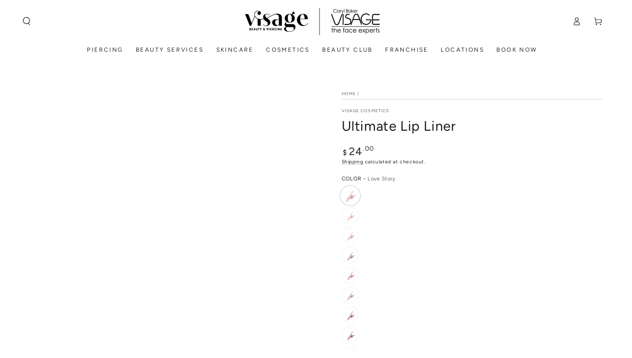

--- FILE ---
content_type: text/html; charset=utf-8
request_url: https://carylbakervisage.com/products/ultimate-lip-liner?variant=1323274376
body_size: 47380
content:
<!doctype html>

<html class="no-js" lang="en"
  














>
  <head>
    <meta charset="utf-8">
    <meta http-equiv="X-UA-Compatible" content="IE=edge">
    <meta name="viewport" content="width=device-width,initial-scale=1">
    <meta name="theme-color" content="">
    <link rel="canonical" href="https://carylbakervisage.com/products/ultimate-lip-liner">
    <link rel="preconnect" href="https://cdn.shopify.com" crossorigin><link rel="icon" type="image/png" href="//carylbakervisage.com/cdn/shop/files/new-logo-black.png?crop=center&height=32&v=1714790771&width=32"><link rel="preconnect" href="https://fonts.shopifycdn.com" crossorigin><title>
      Ultimate Lip Liner | Lip Liner Makeup | Caryl Baker Visage
</title><meta name="description" content="Ultimate Lip Liner | Lip Liner Makeup - A velvety, creamy lip pencil designed for effortless shaping, defining, and coloring. With a wide range of colours, this pencil ensures precise application for a flawless pout.">

<meta property="og:site_name" content="Caryl Baker Visage">
<meta property="og:url" content="https://carylbakervisage.com/products/ultimate-lip-liner">
<meta property="og:title" content="Ultimate Lip Liner | Lip Liner Makeup | Caryl Baker Visage">
<meta property="og:type" content="product">
<meta property="og:description" content="Ultimate Lip Liner | Lip Liner Makeup - A velvety, creamy lip pencil designed for effortless shaping, defining, and coloring. With a wide range of colours, this pencil ensures precise application for a flawless pout."><meta property="og:image" content="http://carylbakervisage.com/cdn/shop/products/UltimateLipLiner_8e5686f7-db4e-45c6-8d81-5afe783b5d43.jpg?v=1596661868">
  <meta property="og:image:secure_url" content="https://carylbakervisage.com/cdn/shop/products/UltimateLipLiner_8e5686f7-db4e-45c6-8d81-5afe783b5d43.jpg?v=1596661868">
  <meta property="og:image:width" content="500">
  <meta property="og:image:height" content="600"><meta property="og:price:amount" content="24.00">
  <meta property="og:price:currency" content="CAD"><meta name="twitter:card" content="summary_large_image">
<meta name="twitter:title" content="Ultimate Lip Liner | Lip Liner Makeup | Caryl Baker Visage">
<meta name="twitter:description" content="Ultimate Lip Liner | Lip Liner Makeup - A velvety, creamy lip pencil designed for effortless shaping, defining, and coloring. With a wide range of colours, this pencil ensures precise application for a flawless pout.">


    <script src="//carylbakervisage.com/cdn/shop/t/66/assets/vendor-v4.js" defer="defer"></script>
    <script src="//carylbakervisage.com/cdn/shop/t/66/assets/pubsub.js?v=104623417541739052901765240429" defer="defer"></script>
    <script src="//carylbakervisage.com/cdn/shop/t/66/assets/global.js?v=140560699383711648641765240429" defer="defer"></script>

    
  <script>window.performance && window.performance.mark && window.performance.mark('shopify.content_for_header.start');</script><meta name="facebook-domain-verification" content="dldcvs374ef0o5ut0f0c96u08zw35t">
<meta id="shopify-digital-wallet" name="shopify-digital-wallet" content="/7766501/digital_wallets/dialog">
<link rel="alternate" type="application/json+oembed" href="https://carylbakervisage.com/products/ultimate-lip-liner.oembed">
<script async="async" src="/checkouts/internal/preloads.js?locale=en-CA"></script>
<script id="shopify-features" type="application/json">{"accessToken":"5520b9726d80c16d9675967cad791105","betas":["rich-media-storefront-analytics"],"domain":"carylbakervisage.com","predictiveSearch":true,"shopId":7766501,"locale":"en"}</script>
<script>var Shopify = Shopify || {};
Shopify.shop = "carylbakervisage.myshopify.com";
Shopify.locale = "en";
Shopify.currency = {"active":"CAD","rate":"1.0"};
Shopify.country = "CA";
Shopify.theme = {"name":"2026 January - Beautylicious","id":150880190642,"schema_name":"Be Yours","schema_version":"7.2.1","theme_store_id":1399,"role":"main"};
Shopify.theme.handle = "null";
Shopify.theme.style = {"id":null,"handle":null};
Shopify.cdnHost = "carylbakervisage.com/cdn";
Shopify.routes = Shopify.routes || {};
Shopify.routes.root = "/";</script>
<script type="module">!function(o){(o.Shopify=o.Shopify||{}).modules=!0}(window);</script>
<script>!function(o){function n(){var o=[];function n(){o.push(Array.prototype.slice.apply(arguments))}return n.q=o,n}var t=o.Shopify=o.Shopify||{};t.loadFeatures=n(),t.autoloadFeatures=n()}(window);</script>
<script id="shop-js-analytics" type="application/json">{"pageType":"product"}</script>
<script defer="defer" async type="module" src="//carylbakervisage.com/cdn/shopifycloud/shop-js/modules/v2/client.init-shop-cart-sync_BT-GjEfc.en.esm.js"></script>
<script defer="defer" async type="module" src="//carylbakervisage.com/cdn/shopifycloud/shop-js/modules/v2/chunk.common_D58fp_Oc.esm.js"></script>
<script defer="defer" async type="module" src="//carylbakervisage.com/cdn/shopifycloud/shop-js/modules/v2/chunk.modal_xMitdFEc.esm.js"></script>
<script type="module">
  await import("//carylbakervisage.com/cdn/shopifycloud/shop-js/modules/v2/client.init-shop-cart-sync_BT-GjEfc.en.esm.js");
await import("//carylbakervisage.com/cdn/shopifycloud/shop-js/modules/v2/chunk.common_D58fp_Oc.esm.js");
await import("//carylbakervisage.com/cdn/shopifycloud/shop-js/modules/v2/chunk.modal_xMitdFEc.esm.js");

  window.Shopify.SignInWithShop?.initShopCartSync?.({"fedCMEnabled":true,"windoidEnabled":true});

</script>
<script>(function() {
  var isLoaded = false;
  function asyncLoad() {
    if (isLoaded) return;
    isLoaded = true;
    var urls = ["https:\/\/cdn-scripts.signifyd.com\/shopify\/script-tag.js?shop=carylbakervisage.myshopify.com","https:\/\/na.shgcdn3.com\/collector.js?shop=carylbakervisage.myshopify.com","https:\/\/shy.elfsight.com\/p\/platform.js?shop=carylbakervisage.myshopify.com","https:\/\/app-countdown-pro.carecart.io\/lib\/stockcountdown.js?shop=carylbakervisage.myshopify.com","https:\/\/cdn.nfcube.com\/instafeed-b365db8f3a477a2a4716d2791efb4746.js?shop=carylbakervisage.myshopify.com"];
    for (var i = 0; i < urls.length; i++) {
      var s = document.createElement('script');
      s.type = 'text/javascript';
      s.async = true;
      s.src = urls[i];
      var x = document.getElementsByTagName('script')[0];
      x.parentNode.insertBefore(s, x);
    }
  };
  if(window.attachEvent) {
    window.attachEvent('onload', asyncLoad);
  } else {
    window.addEventListener('load', asyncLoad, false);
  }
})();</script>
<script id="__st">var __st={"a":7766501,"offset":-18000,"reqid":"d1a57024-e58a-45cc-abfc-a7f0a7dc72c8-1769367355","pageurl":"carylbakervisage.com\/products\/ultimate-lip-liner?variant=1323274376","u":"9b01c6f54de5","p":"product","rtyp":"product","rid":461521824};</script>
<script>window.ShopifyPaypalV4VisibilityTracking = true;</script>
<script id="captcha-bootstrap">!function(){'use strict';const t='contact',e='account',n='new_comment',o=[[t,t],['blogs',n],['comments',n],[t,'customer']],c=[[e,'customer_login'],[e,'guest_login'],[e,'recover_customer_password'],[e,'create_customer']],r=t=>t.map((([t,e])=>`form[action*='/${t}']:not([data-nocaptcha='true']) input[name='form_type'][value='${e}']`)).join(','),a=t=>()=>t?[...document.querySelectorAll(t)].map((t=>t.form)):[];function s(){const t=[...o],e=r(t);return a(e)}const i='password',u='form_key',d=['recaptcha-v3-token','g-recaptcha-response','h-captcha-response',i],f=()=>{try{return window.sessionStorage}catch{return}},m='__shopify_v',_=t=>t.elements[u];function p(t,e,n=!1){try{const o=window.sessionStorage,c=JSON.parse(o.getItem(e)),{data:r}=function(t){const{data:e,action:n}=t;return t[m]||n?{data:e,action:n}:{data:t,action:n}}(c);for(const[e,n]of Object.entries(r))t.elements[e]&&(t.elements[e].value=n);n&&o.removeItem(e)}catch(o){console.error('form repopulation failed',{error:o})}}const l='form_type',E='cptcha';function T(t){t.dataset[E]=!0}const w=window,h=w.document,L='Shopify',v='ce_forms',y='captcha';let A=!1;((t,e)=>{const n=(g='f06e6c50-85a8-45c8-87d0-21a2b65856fe',I='https://cdn.shopify.com/shopifycloud/storefront-forms-hcaptcha/ce_storefront_forms_captcha_hcaptcha.v1.5.2.iife.js',D={infoText:'Protected by hCaptcha',privacyText:'Privacy',termsText:'Terms'},(t,e,n)=>{const o=w[L][v],c=o.bindForm;if(c)return c(t,g,e,D).then(n);var r;o.q.push([[t,g,e,D],n]),r=I,A||(h.body.append(Object.assign(h.createElement('script'),{id:'captcha-provider',async:!0,src:r})),A=!0)});var g,I,D;w[L]=w[L]||{},w[L][v]=w[L][v]||{},w[L][v].q=[],w[L][y]=w[L][y]||{},w[L][y].protect=function(t,e){n(t,void 0,e),T(t)},Object.freeze(w[L][y]),function(t,e,n,w,h,L){const[v,y,A,g]=function(t,e,n){const i=e?o:[],u=t?c:[],d=[...i,...u],f=r(d),m=r(i),_=r(d.filter((([t,e])=>n.includes(e))));return[a(f),a(m),a(_),s()]}(w,h,L),I=t=>{const e=t.target;return e instanceof HTMLFormElement?e:e&&e.form},D=t=>v().includes(t);t.addEventListener('submit',(t=>{const e=I(t);if(!e)return;const n=D(e)&&!e.dataset.hcaptchaBound&&!e.dataset.recaptchaBound,o=_(e),c=g().includes(e)&&(!o||!o.value);(n||c)&&t.preventDefault(),c&&!n&&(function(t){try{if(!f())return;!function(t){const e=f();if(!e)return;const n=_(t);if(!n)return;const o=n.value;o&&e.removeItem(o)}(t);const e=Array.from(Array(32),(()=>Math.random().toString(36)[2])).join('');!function(t,e){_(t)||t.append(Object.assign(document.createElement('input'),{type:'hidden',name:u})),t.elements[u].value=e}(t,e),function(t,e){const n=f();if(!n)return;const o=[...t.querySelectorAll(`input[type='${i}']`)].map((({name:t})=>t)),c=[...d,...o],r={};for(const[a,s]of new FormData(t).entries())c.includes(a)||(r[a]=s);n.setItem(e,JSON.stringify({[m]:1,action:t.action,data:r}))}(t,e)}catch(e){console.error('failed to persist form',e)}}(e),e.submit())}));const S=(t,e)=>{t&&!t.dataset[E]&&(n(t,e.some((e=>e===t))),T(t))};for(const o of['focusin','change'])t.addEventListener(o,(t=>{const e=I(t);D(e)&&S(e,y())}));const B=e.get('form_key'),M=e.get(l),P=B&&M;t.addEventListener('DOMContentLoaded',(()=>{const t=y();if(P)for(const e of t)e.elements[l].value===M&&p(e,B);[...new Set([...A(),...v().filter((t=>'true'===t.dataset.shopifyCaptcha))])].forEach((e=>S(e,t)))}))}(h,new URLSearchParams(w.location.search),n,t,e,['guest_login'])})(!0,!0)}();</script>
<script integrity="sha256-4kQ18oKyAcykRKYeNunJcIwy7WH5gtpwJnB7kiuLZ1E=" data-source-attribution="shopify.loadfeatures" defer="defer" src="//carylbakervisage.com/cdn/shopifycloud/storefront/assets/storefront/load_feature-a0a9edcb.js" crossorigin="anonymous"></script>
<script data-source-attribution="shopify.dynamic_checkout.dynamic.init">var Shopify=Shopify||{};Shopify.PaymentButton=Shopify.PaymentButton||{isStorefrontPortableWallets:!0,init:function(){window.Shopify.PaymentButton.init=function(){};var t=document.createElement("script");t.src="https://carylbakervisage.com/cdn/shopifycloud/portable-wallets/latest/portable-wallets.en.js",t.type="module",document.head.appendChild(t)}};
</script>
<script data-source-attribution="shopify.dynamic_checkout.buyer_consent">
  function portableWalletsHideBuyerConsent(e){var t=document.getElementById("shopify-buyer-consent"),n=document.getElementById("shopify-subscription-policy-button");t&&n&&(t.classList.add("hidden"),t.setAttribute("aria-hidden","true"),n.removeEventListener("click",e))}function portableWalletsShowBuyerConsent(e){var t=document.getElementById("shopify-buyer-consent"),n=document.getElementById("shopify-subscription-policy-button");t&&n&&(t.classList.remove("hidden"),t.removeAttribute("aria-hidden"),n.addEventListener("click",e))}window.Shopify?.PaymentButton&&(window.Shopify.PaymentButton.hideBuyerConsent=portableWalletsHideBuyerConsent,window.Shopify.PaymentButton.showBuyerConsent=portableWalletsShowBuyerConsent);
</script>
<script data-source-attribution="shopify.dynamic_checkout.cart.bootstrap">document.addEventListener("DOMContentLoaded",(function(){function t(){return document.querySelector("shopify-accelerated-checkout-cart, shopify-accelerated-checkout")}if(t())Shopify.PaymentButton.init();else{new MutationObserver((function(e,n){t()&&(Shopify.PaymentButton.init(),n.disconnect())})).observe(document.body,{childList:!0,subtree:!0})}}));
</script>
<script id="sections-script" data-sections="header" defer="defer" src="//carylbakervisage.com/cdn/shop/t/66/compiled_assets/scripts.js?v=11840"></script>
<script>window.performance && window.performance.mark && window.performance.mark('shopify.content_for_header.end');</script>
  





  <script type="text/javascript">
    
      window.__shgMoneyFormat = window.__shgMoneyFormat || {"CAD":{"currency":"CAD","currency_symbol":"$","currency_symbol_location":"left","decimal_places":2,"decimal_separator":".","thousands_separator":","}};
    
    window.__shgCurrentCurrencyCode = window.__shgCurrentCurrencyCode || {
      currency: "CAD",
      currency_symbol: "$",
      decimal_separator: ".",
      thousands_separator: ",",
      decimal_places: 2,
      currency_symbol_location: "left"
    };
  </script>



      

<script type="text/javascript">
  
    window.SHG_CUSTOMER = null;
  
</script>







<style data-shopify>@font-face {
  font-family: Figtree;
  font-weight: 400;
  font-style: normal;
  font-display: swap;
  src: url("//carylbakervisage.com/cdn/fonts/figtree/figtree_n4.3c0838aba1701047e60be6a99a1b0a40ce9b8419.woff2") format("woff2"),
       url("//carylbakervisage.com/cdn/fonts/figtree/figtree_n4.c0575d1db21fc3821f17fd6617d3dee552312137.woff") format("woff");
}

  @font-face {
  font-family: Figtree;
  font-weight: 600;
  font-style: normal;
  font-display: swap;
  src: url("//carylbakervisage.com/cdn/fonts/figtree/figtree_n6.9d1ea52bb49a0a86cfd1b0383d00f83d3fcc14de.woff2") format("woff2"),
       url("//carylbakervisage.com/cdn/fonts/figtree/figtree_n6.f0fcdea525a0e47b2ae4ab645832a8e8a96d31d3.woff") format("woff");
}

  @font-face {
  font-family: Figtree;
  font-weight: 400;
  font-style: italic;
  font-display: swap;
  src: url("//carylbakervisage.com/cdn/fonts/figtree/figtree_i4.89f7a4275c064845c304a4cf8a4a586060656db2.woff2") format("woff2"),
       url("//carylbakervisage.com/cdn/fonts/figtree/figtree_i4.6f955aaaafc55a22ffc1f32ecf3756859a5ad3e2.woff") format("woff");
}

  @font-face {
  font-family: Figtree;
  font-weight: 600;
  font-style: italic;
  font-display: swap;
  src: url("//carylbakervisage.com/cdn/fonts/figtree/figtree_i6.702baae75738b446cfbed6ac0d60cab7b21e61ba.woff2") format("woff2"),
       url("//carylbakervisage.com/cdn/fonts/figtree/figtree_i6.6b8dc40d16c9905d29525156e284509f871ce8f9.woff") format("woff");
}

  @font-face {
  font-family: Figtree;
  font-weight: 400;
  font-style: normal;
  font-display: swap;
  src: url("//carylbakervisage.com/cdn/fonts/figtree/figtree_n4.3c0838aba1701047e60be6a99a1b0a40ce9b8419.woff2") format("woff2"),
       url("//carylbakervisage.com/cdn/fonts/figtree/figtree_n4.c0575d1db21fc3821f17fd6617d3dee552312137.woff") format("woff");
}

  @font-face {
  font-family: Figtree;
  font-weight: 600;
  font-style: normal;
  font-display: swap;
  src: url("//carylbakervisage.com/cdn/fonts/figtree/figtree_n6.9d1ea52bb49a0a86cfd1b0383d00f83d3fcc14de.woff2") format("woff2"),
       url("//carylbakervisage.com/cdn/fonts/figtree/figtree_n6.f0fcdea525a0e47b2ae4ab645832a8e8a96d31d3.woff") format("woff");
}


  :root {
    --font-body-family: Figtree, sans-serif;
    --font-body-style: normal;
    --font-body-weight: 400;

    --font-heading-family: Figtree, sans-serif;
    --font-heading-style: normal;
    --font-heading-weight: 400;

    --font-body-scale: 0.85;
    --font-heading-scale: 1.1764705882352942;

    --font-navigation-family: var(--font-body-family);
    --font-navigation-size: 12px;
    --font-navigation-weight: var(--font-body-weight);
    --font-button-family: var(--font-body-family);
    --font-button-size: 12px;
    --font-button-baseline: 0.2rem;
    --font-price-family: var(--font-body-family);
    --font-price-scale: var(--font-body-scale);

    --color-base-text: 33, 35, 38;
    --color-base-background: 255, 255, 255;
    --color-base-solid-button-labels: 33, 35, 38;
    --color-base-outline-button-labels: 26, 27, 24;
    --color-base-accent: 225, 205, 203;
    --color-base-heading: 26, 27, 24;
    --color-base-border: 210, 213, 217;
    --color-placeholder: 243, 243, 243;
    --color-overlay: 33, 35, 38;
    --color-keyboard-focus: 135, 173, 245;
    --color-shadow: 168, 232, 226;
    --shadow-opacity: 1;

    --color-background-dark: 235, 235, 235;
    --color-price: #212326;
    --color-sale-price: #ce4747;
    --color-sale-badge-background: #e2cac7;
    --color-reviews: #212326;
    --color-critical: #d72c0d;
    --color-success: #008060;
    --color-highlight: 187, 255, 0;

    --payment-terms-background-color: #fff;
    --page-width: 150rem;
    --page-width-margin: 0rem;

    --card-color-scheme: var(--color-placeholder);
    --card-text-alignment: left;
    --card-flex-alignment: flex-left;
    --card-image-padding: 0px;
    --card-border-width: 0px;
    --card-radius: 0px;
    --card-shadow-horizontal-offset: 0px;
    --card-shadow-vertical-offset: 0px;
    
    --button-radius: 4px;
    --button-border-width: 1px;
    --button-shadow-horizontal-offset: 0px;
    --button-shadow-vertical-offset: 0px;

    --spacing-sections-desktop: 0px;
    --spacing-sections-mobile: 0px;

    --gradient-free-ship-progress: linear-gradient(325deg,#F9423A 0,#F1E04D 100%);
    --gradient-free-ship-complete: linear-gradient(270deg, rgba(208, 180, 177, 1), rgba(208, 186, 179, 1) 50%, rgba(254, 236, 235, 1) 100%);
  }

  *,
  *::before,
  *::after {
    box-sizing: inherit;
  }

  html {
    box-sizing: border-box;
    font-size: calc(var(--font-body-scale) * 62.5%);
    height: 100%;
  }

  body {
    min-height: 100%;
    margin: 0;
    font-size: 1.5rem;
    letter-spacing: 0.06rem;
    line-height: calc(1 + 0.8 / var(--font-body-scale));
    font-family: var(--font-body-family);
    font-style: var(--font-body-style);
    font-weight: var(--font-body-weight);
  }

  @media screen and (min-width: 750px) {
    body {
      font-size: 1.6rem;
    }
  }</style><svg viewBox="0 0 122 53" fill="none" style="display:none;"><defs><path id="hlCircle" d="M119.429 6.64904C100.715 1.62868 55.3088 -4.62247 23.3966 10.5358C-8.5157 25.694 0.331084 39.5052 9.60732 45.0305C18.8835 50.5558 53.0434 57.468 96.7751 45.0305C111.541 40.8309 135.673 24.379 109.087 13.4508C105.147 11.8313 93.2293 8.5924 77.0761 8.5924" stroke="currentColor" stroke-linecap="round" stroke-linejoin="round"></path></defs></svg><link href="//carylbakervisage.com/cdn/shop/t/66/assets/base.css?v=162136600170604017921765240429" rel="stylesheet" type="text/css" media="all" /><link rel="stylesheet" href="//carylbakervisage.com/cdn/shop/t/66/assets/apps.css?v=58555770612562691921765240429" media="print" fetchpriority="low" onload="this.media='all'"><link rel="preload" as="font" href="//carylbakervisage.com/cdn/fonts/figtree/figtree_n4.3c0838aba1701047e60be6a99a1b0a40ce9b8419.woff2" type="font/woff2" crossorigin><link rel="preload" as="font" href="//carylbakervisage.com/cdn/fonts/figtree/figtree_n4.3c0838aba1701047e60be6a99a1b0a40ce9b8419.woff2" type="font/woff2" crossorigin><link rel="stylesheet" href="//carylbakervisage.com/cdn/shop/t/66/assets/component-predictive-search.css?v=94320327991181004901765240429" media="print" onload="this.media='all'"><link rel="stylesheet" href="//carylbakervisage.com/cdn/shop/t/66/assets/component-quick-view.css?v=74011563189484492361765240429" media="print" onload="this.media='all'"><link rel="stylesheet" href="//carylbakervisage.com/cdn/shop/t/66/assets/component-color-swatches.css?v=9330494655392753921765240429" media="print" onload="this.media='all'"><script>
  document.documentElement.classList.replace('no-js', 'js');

  window.theme = window.theme || {};

  theme.routes = {
    root_url: '/',
    cart_url: '/cart',
    cart_add_url: '/cart/add',
    cart_change_url: '/cart/change',
    cart_update_url: '/cart/update',
    search_url: '/search',
    predictive_search_url: '/search/suggest'
  };

  theme.cartStrings = {
    error: `There was an error while updating your cart. Please try again.`,
    quantityError: `You can only add [quantity] of this item to your cart.`
  };

  theme.variantStrings = {
    addToCart: `Add to cart`,
    soldOut: `Sold out`,
    unavailable: `Unavailable`,
    preOrder: `Pre-order`
  };

  theme.accessibilityStrings = {
    imageAvailable: `Image [index] is now available in gallery view`,
    shareSuccess: `Link copied to clipboard!`
  }

  theme.dateStrings = {
    d: `D`,
    day: `Day`,
    days: `Days`,
    hour: `Hour`,
    hours: `Hours`,
    minute: `Min`,
    minutes: `Mins`,
    second: `Sec`,
    seconds: `Secs`
  };theme.shopSettings = {
    moneyFormat: "${{amount}}",
    isoCode: "CAD",
    cartDrawer: true,
    currencyCode: false,
    giftwrapRate: 'product'
  };

  theme.settings = {
    themeName: 'Be Yours',
    themeVersion: '7.2.1',
    agencyId: ''
  };
</script>
<!-- BEGIN app block: shopify://apps/timely-theme-scheduler-cro/blocks/theme_scheduler/16db52d5-9b32-40bf-bc41-a2bd5a8d6233 -->
    <script src="https://cdn.shopify.com/extensions/019989d6-ea14-7c12-aa2a-9c64a7e4f857/theme-scheduler-6/assets/theme_scheduler.js" defer="defer"></script>



<!-- END app block --><!-- BEGIN app block: shopify://apps/powerful-form-builder/blocks/app-embed/e4bcb1eb-35b2-42e6-bc37-bfe0e1542c9d --><script type="text/javascript" hs-ignore data-cookieconsent="ignore">
  var Globo = Globo || {};
  var globoFormbuilderRecaptchaInit = function(){};
  var globoFormbuilderHcaptchaInit = function(){};
  window.Globo.FormBuilder = window.Globo.FormBuilder || {};
  window.Globo.FormBuilder.shop = {"configuration":{"money_format":"${{amount}}"},"pricing":{"features":{"bulkOrderForm":true,"cartForm":true,"fileUpload":30,"removeCopyright":true,"restrictedEmailDomains":true,"metrics":true}},"settings":{"copyright":"Powered by <a href=\"https://globosoftware.net\" target=\"_blank\">Globo</a> <a href=\"https://apps.shopify.com/form-builder-contact-form\" target=\"_blank\">Form</a>","hideWaterMark":false,"reCaptcha":{"recaptchaType":"v2","siteKey":false,"languageCode":"en"},"hCaptcha":{"siteKey":false},"scrollTop":false,"customCssCode":"","customCssEnabled":false,"additionalColumns":[]},"encryption_form_id":1,"url":"https://form.globo.io/","CDN_URL":"https://dxo9oalx9qc1s.cloudfront.net","app_id":"1783207"};

  if(window.Globo.FormBuilder.shop.settings.customCssEnabled && window.Globo.FormBuilder.shop.settings.customCssCode){
    const customStyle = document.createElement('style');
    customStyle.type = 'text/css';
    customStyle.innerHTML = window.Globo.FormBuilder.shop.settings.customCssCode;
    document.head.appendChild(customStyle);
  }

  window.Globo.FormBuilder.forms = [];
    
      
      
      
      window.Globo.FormBuilder.forms[124590] = {"124590":{"elements":[{"id":"group-1","type":"group","label":{"en":"Page 1"},"description":"","elements":[{"id":"text-1","type":"text","label":{"en":"First Name","vi":"Your Name"},"placeholder":{"en":"","vi":"Your Name"},"description":null,"hideLabel":false,"required":true,"columnWidth":50},{"id":"text","type":"text","label":{"en":"Last Name","vi":"Your Name"},"placeholder":{"en":"","vi":"Your Name"},"description":null,"hideLabel":false,"required":true,"columnWidth":50,"conditionalField":false},{"id":"email","type":"email","label":"Email","placeholder":{"en":""},"description":null,"hideLabel":false,"required":true,"columnWidth":50,"conditionalField":false,"displayType":"show","displayRules":[{"field":"","relation":"equal","condition":""}]},{"id":"phone-1","type":"phone","label":{"en":"Phone","vi":"Phone"},"placeholder":"","description":"","validatePhone":false,"onlyShowFlag":false,"defaultCountryCode":"auto","limitCharacters":false,"characters":100,"hideLabel":false,"keepPositionLabel":false,"columnWidth":50,"displayType":"show","displayDisjunctive":false,"conditionalField":false,"required":true,"displayRules":[{"field":"","relation":"equal","condition":""}]},{"id":"text-2","type":"text","label":{"en":"Postal Code"},"placeholder":"","description":"","limitCharacters":false,"characters":100,"hideLabel":false,"keepPositionLabel":false,"columnWidth":50,"displayType":"show","displayDisjunctive":false,"conditionalField":false,"required":true},{"id":"select-1","type":"select","label":{"en":"Liquid Assets Available to Invest?"},"placeholder":"Please select","options":[{"label":{"en":"0 - 50,000"},"value":"0 - 50,000"},{"label":{"en":"50,001 - 100,000"},"value":"50,001 - 100,000"},{"label":{"en":"100,001 - 150,000"},"value":"100,001 - 150,000"},{"label":{"en":"150,001 - 200,000"},"value":"150,001 - 200,000"},{"label":{"en":"200,001 - 250,000"},"value":"200,001 - 250,000"},{"label":{"en":"250,001 - 300,000"},"value":"250,001 - 300,000"},{"label":{"en":"300,001 - 350,000"},"value":"300,001 - 350,000"},{"label":{"en":"350,001 - 400,000"},"value":"350,001 - 400,000"},{"label":{"en":"400,001 - 450,000"},"value":"400,001 - 450,000"},{"label":{"en":"450,001 - 500,000"},"value":"450,001 - 500,000"},{"label":{"en":"500,001+"},"value":"500,001+"}],"defaultOption":"","description":"","hideLabel":false,"keepPositionLabel":false,"columnWidth":50,"displayType":"show","displayDisjunctive":false,"conditionalField":false,"required":true},{"id":"text-3","type":"text","label":{"en":"Which Canadian Cities Interest You?"},"placeholder":"","description":"","limitCharacters":false,"characters":100,"hideLabel":false,"keepPositionLabel":false,"columnWidth":100,"displayType":"show","displayDisjunctive":false,"conditionalField":false,"required":true}]}],"errorMessage":{"required":"{{ label | capitalize }} is required","minSelections":"Please choose at least {{ min_selections }} options","maxSelections":"Please choose at maximum of {{ max_selections }} options","exactlySelections":"Please choose exactly {{ exact_selections }} options","invalid":"Invalid","invalidName":"Invalid name","invalidEmail":"Email address is invalid","restrictedEmailDomain":"This email domain is restricted","invalidURL":"Invalid url","invalidPhone":"Invalid phone","invalidNumber":"Invalid number","invalidPassword":"Invalid password","confirmPasswordNotMatch":"Confirmed password doesn't match","customerAlreadyExists":"Customer already exists","keyAlreadyExists":"Data already exists","fileSizeLimit":"File size limit","fileNotAllowed":"File not allowed","requiredCaptcha":"Required captcha","requiredProducts":"Please select product","limitQuantity":"The number of products left in stock has been exceeded","shopifyInvalidPhone":"phone - Enter a valid phone number to use this delivery method","shopifyPhoneHasAlready":"phone - Phone has already been taken","shopifyInvalidProvice":"addresses.province - is not valid","otherError":"Something went wrong, please try again"},"appearance":{"layout":"default","width":"1000","style":"material_filled","mainColor":"rgba(46,78,73,1)","floatingIcon":"\u003csvg aria-hidden=\"true\" focusable=\"false\" data-prefix=\"far\" data-icon=\"envelope\" class=\"svg-inline--fa fa-envelope fa-w-16\" role=\"img\" xmlns=\"http:\/\/www.w3.org\/2000\/svg\" viewBox=\"0 0 512 512\"\u003e\u003cpath fill=\"currentColor\" d=\"M464 64H48C21.49 64 0 85.49 0 112v288c0 26.51 21.49 48 48 48h416c26.51 0 48-21.49 48-48V112c0-26.51-21.49-48-48-48zm0 48v40.805c-22.422 18.259-58.168 46.651-134.587 106.49-16.841 13.247-50.201 45.072-73.413 44.701-23.208.375-56.579-31.459-73.413-44.701C106.18 199.465 70.425 171.067 48 152.805V112h416zM48 400V214.398c22.914 18.251 55.409 43.862 104.938 82.646 21.857 17.205 60.134 55.186 103.062 54.955 42.717.231 80.509-37.199 103.053-54.947 49.528-38.783 82.032-64.401 104.947-82.653V400H48z\"\u003e\u003c\/path\u003e\u003c\/svg\u003e","floatingText":null,"displayOnAllPage":false,"formType":"normalForm","background":"color","backgroundColor":"#fff","descriptionColor":"#6c757d","headingColor":"#000","labelColor":"#1c1c1c","optionColor":"#000","paragraphBackground":"#fff","paragraphColor":"#000","theme_design":false,"font":{"family":"Almarai","variant":"regular"},"colorScheme":{"solidButton":{"red":223,"green":194,"blue":195},"solidButtonLabel":{"red":255,"green":255,"blue":255},"text":{"red":28,"green":28,"blue":28},"outlineButton":{"red":223,"green":194,"blue":195},"background":{"red":255,"green":255,"blue":255}},"fontSize":"large","popup_trigger":{"after_scrolling":false,"after_timer":false,"on_exit_intent":false}},"afterSubmit":{"action":"redirectToPage","title":"Thanks for getting in touch!","message":"\u003cp\u003eWe appreciate you contacting us. One of our colleagues will get back in touch with you soon!\u003c\/p\u003e\u003cp\u003e\u003cbr\u003e\u003c\/p\u003e\u003cp\u003eHave a great day!\u003c\/p\u003e","redirectUrl":{"en":"https:\/\/carylbakervisage.com\/pages\/thank-you"}},"footer":{"description":{"en":"\u003ch5 style=\"text-align: center;\"\u003eBy submitting this form, you consent to being contacted by Visage Cosmetics Limited, its subsidiaries, affiliates, and authorized partners via electronic communications or phone.\u003c\/h5\u003e\n\u003ch6 style=\"text-align: center;\"\u003e\u0026nbsp;\u003c\/h6\u003e"},"previousText":"Previous","nextText":"Next","submitText":{"en":"SUBMIT"},"submitFullWidth":true},"header":{"active":true,"title":{"en":"INQUIRE NOW"},"description":{"en":"\u003ch3\u003eUnlock Your Dream of Owning Your Own Beauty Business \u0026ndash;\u0026nbsp;\u003c\/h3\u003e\n\u003ch3\u003eTake the First Step by Completing the Form Below!\u003c\/h3\u003e"},"headerAlignment":"center"},"isStepByStepForm":true,"publish":{"requiredLogin":false,"requiredLoginMessage":"Please \u003ca href='\/account\/login' title='login'\u003elogin\u003c\/a\u003e to continue"},"reCaptcha":{"enable":false},"html":"\n\u003cdiv class=\"globo-form default-form globo-form-id-124590 \" data-locale=\"en\" \u003e\n\n\u003cstyle\u003e\n\n\n    \n        \n        @import url('https:\/\/fonts.googleapis.com\/css?family=Almarai:ital,wght@0,400');\n    \n\n    :root .globo-form-app[data-id=\"124590\"]{\n        \n        --gfb-color-solidButton: 223,194,195;\n        --gfb-color-solidButtonColor: rgb(var(--gfb-color-solidButton));\n        --gfb-color-solidButtonLabel: 255,255,255;\n        --gfb-color-solidButtonLabelColor: rgb(var(--gfb-color-solidButtonLabel));\n        --gfb-color-text: 28,28,28;\n        --gfb-color-textColor: rgb(var(--gfb-color-text));\n        --gfb-color-outlineButton: 223,194,195;\n        --gfb-color-outlineButtonColor: rgb(var(--gfb-color-outlineButton));\n        --gfb-color-background: 255,255,255;\n        --gfb-color-backgroundColor: rgb(var(--gfb-color-background));\n        \n        --gfb-main-color: rgba(46,78,73,1);\n        --gfb-primary-color: var(--gfb-color-solidButtonColor, var(--gfb-main-color));\n        --gfb-primary-text-color: var(--gfb-color-solidButtonLabelColor, #FFF);\n        --gfb-form-width: 1000px;\n        --gfb-font-family: inherit;\n        --gfb-font-style: inherit;\n        --gfb--image: 40%;\n        --gfb-image-ratio-draft: var(--gfb--image);\n        --gfb-image-ratio: var(--gfb-image-ratio-draft);\n        \n        \n        --gfb-font-family: \"Almarai\";\n        --gfb-font-weight: normal;\n        --gfb-font-style: normal;\n        \n        --gfb-bg-temp-color: #FFF;\n        --gfb-bg-position: ;\n        \n            --gfb-bg-temp-color: #fff;\n        \n        --gfb-bg-color: var(--gfb-color-backgroundColor, var(--gfb-bg-temp-color));\n        \n    }\n    \n.globo-form-id-124590 .globo-form-app{\n    max-width: 1000px;\n    width: -webkit-fill-available;\n    \n    background-color: var(--gfb-bg-color);\n    \n    \n}\n\n.globo-form-id-124590 .globo-form-app .globo-heading{\n    color: var(--gfb-color-textColor, #000)\n}\n\n\n.globo-form-id-124590 .globo-form-app .header {\n    text-align:center;\n}\n\n\n.globo-form-id-124590 .globo-form-app .globo-description,\n.globo-form-id-124590 .globo-form-app .header .globo-description{\n    --gfb-color-description: rgba(var(--gfb-color-text), 0.8);\n    color: var(--gfb-color-description, #6c757d);\n}\n.globo-form-id-124590 .globo-form-app .globo-label,\n.globo-form-id-124590 .globo-form-app .globo-form-control label.globo-label,\n.globo-form-id-124590 .globo-form-app .globo-form-control label.globo-label span.label-content{\n    color: var(--gfb-color-textColor, #1c1c1c);\n    text-align: left;\n}\n.globo-form-id-124590 .globo-form-app .globo-label.globo-position-label{\n    height: 20px !important;\n}\n.globo-form-id-124590 .globo-form-app .globo-form-control .help-text.globo-description,\n.globo-form-id-124590 .globo-form-app .globo-form-control span.globo-description{\n    --gfb-color-description: rgba(var(--gfb-color-text), 0.8);\n    color: var(--gfb-color-description, #6c757d);\n}\n.globo-form-id-124590 .globo-form-app .globo-form-control .checkbox-wrapper .globo-option,\n.globo-form-id-124590 .globo-form-app .globo-form-control .radio-wrapper .globo-option\n{\n    color: var(--gfb-color-textColor, #1c1c1c);\n}\n.globo-form-id-124590 .globo-form-app .footer,\n.globo-form-id-124590 .globo-form-app .gfb__footer{\n    text-align:;\n}\n.globo-form-id-124590 .globo-form-app .footer button,\n.globo-form-id-124590 .globo-form-app .gfb__footer button{\n    border:1px solid var(--gfb-primary-color);\n    \n        width:100%;\n    \n}\n.globo-form-id-124590 .globo-form-app .footer button.submit,\n.globo-form-id-124590 .globo-form-app .gfb__footer button.submit\n.globo-form-id-124590 .globo-form-app .footer button.checkout,\n.globo-form-id-124590 .globo-form-app .gfb__footer button.checkout,\n.globo-form-id-124590 .globo-form-app .footer button.action.loading .spinner,\n.globo-form-id-124590 .globo-form-app .gfb__footer button.action.loading .spinner{\n    background-color: var(--gfb-primary-color);\n    color : #ffffff;\n}\n.globo-form-id-124590 .globo-form-app .globo-form-control .star-rating\u003efieldset:not(:checked)\u003elabel:before {\n    content: url('data:image\/svg+xml; utf8, \u003csvg aria-hidden=\"true\" focusable=\"false\" data-prefix=\"far\" data-icon=\"star\" class=\"svg-inline--fa fa-star fa-w-18\" role=\"img\" xmlns=\"http:\/\/www.w3.org\/2000\/svg\" viewBox=\"0 0 576 512\"\u003e\u003cpath fill=\"rgba(46,78,73,1)\" d=\"M528.1 171.5L382 150.2 316.7 17.8c-11.7-23.6-45.6-23.9-57.4 0L194 150.2 47.9 171.5c-26.2 3.8-36.7 36.1-17.7 54.6l105.7 103-25 145.5c-4.5 26.3 23.2 46 46.4 33.7L288 439.6l130.7 68.7c23.2 12.2 50.9-7.4 46.4-33.7l-25-145.5 105.7-103c19-18.5 8.5-50.8-17.7-54.6zM388.6 312.3l23.7 138.4L288 385.4l-124.3 65.3 23.7-138.4-100.6-98 139-20.2 62.2-126 62.2 126 139 20.2-100.6 98z\"\u003e\u003c\/path\u003e\u003c\/svg\u003e');\n}\n.globo-form-id-124590 .globo-form-app .globo-form-control .star-rating\u003efieldset\u003einput:checked ~ label:before {\n    content: url('data:image\/svg+xml; utf8, \u003csvg aria-hidden=\"true\" focusable=\"false\" data-prefix=\"fas\" data-icon=\"star\" class=\"svg-inline--fa fa-star fa-w-18\" role=\"img\" xmlns=\"http:\/\/www.w3.org\/2000\/svg\" viewBox=\"0 0 576 512\"\u003e\u003cpath fill=\"rgba(46,78,73,1)\" d=\"M259.3 17.8L194 150.2 47.9 171.5c-26.2 3.8-36.7 36.1-17.7 54.6l105.7 103-25 145.5c-4.5 26.3 23.2 46 46.4 33.7L288 439.6l130.7 68.7c23.2 12.2 50.9-7.4 46.4-33.7l-25-145.5 105.7-103c19-18.5 8.5-50.8-17.7-54.6L382 150.2 316.7 17.8c-11.7-23.6-45.6-23.9-57.4 0z\"\u003e\u003c\/path\u003e\u003c\/svg\u003e');\n}\n.globo-form-id-124590 .globo-form-app .globo-form-control .star-rating\u003efieldset:not(:checked)\u003elabel:hover:before,\n.globo-form-id-124590 .globo-form-app .globo-form-control .star-rating\u003efieldset:not(:checked)\u003elabel:hover ~ label:before{\n    content : url('data:image\/svg+xml; utf8, \u003csvg aria-hidden=\"true\" focusable=\"false\" data-prefix=\"fas\" data-icon=\"star\" class=\"svg-inline--fa fa-star fa-w-18\" role=\"img\" xmlns=\"http:\/\/www.w3.org\/2000\/svg\" viewBox=\"0 0 576 512\"\u003e\u003cpath fill=\"rgba(46,78,73,1)\" d=\"M259.3 17.8L194 150.2 47.9 171.5c-26.2 3.8-36.7 36.1-17.7 54.6l105.7 103-25 145.5c-4.5 26.3 23.2 46 46.4 33.7L288 439.6l130.7 68.7c23.2 12.2 50.9-7.4 46.4-33.7l-25-145.5 105.7-103c19-18.5 8.5-50.8-17.7-54.6L382 150.2 316.7 17.8c-11.7-23.6-45.6-23.9-57.4 0z\"\u003e\u003c\/path\u003e\u003c\/svg\u003e')\n}\n.globo-form-id-124590 .globo-form-app .globo-form-control .checkbox-wrapper .checkbox-input:checked ~ .checkbox-label:before {\n    border-color: var(--gfb-primary-color);\n    box-shadow: 0 4px 6px rgba(50,50,93,0.11), 0 1px 3px rgba(0,0,0,0.08);\n    background-color: var(--gfb-primary-color);\n}\n.globo-form-id-124590 .globo-form-app .step.-completed .step__number,\n.globo-form-id-124590 .globo-form-app .line.-progress,\n.globo-form-id-124590 .globo-form-app .line.-start{\n    background-color: var(--gfb-primary-color);\n}\n.globo-form-id-124590 .globo-form-app .checkmark__check,\n.globo-form-id-124590 .globo-form-app .checkmark__circle{\n    stroke: var(--gfb-primary-color);\n}\n.globo-form-id-124590 .floating-button{\n    background-color: var(--gfb-primary-color);\n}\n.globo-form-id-124590 .globo-form-app .globo-form-control .checkbox-wrapper .checkbox-input ~ .checkbox-label:before,\n.globo-form-app .globo-form-control .radio-wrapper .radio-input ~ .radio-label:after{\n    border-color : var(--gfb-primary-color);\n}\n.globo-form-id-124590 .flatpickr-day.selected, \n.globo-form-id-124590 .flatpickr-day.startRange, \n.globo-form-id-124590 .flatpickr-day.endRange, \n.globo-form-id-124590 .flatpickr-day.selected.inRange, \n.globo-form-id-124590 .flatpickr-day.startRange.inRange, \n.globo-form-id-124590 .flatpickr-day.endRange.inRange, \n.globo-form-id-124590 .flatpickr-day.selected:focus, \n.globo-form-id-124590 .flatpickr-day.startRange:focus, \n.globo-form-id-124590 .flatpickr-day.endRange:focus, \n.globo-form-id-124590 .flatpickr-day.selected:hover, \n.globo-form-id-124590 .flatpickr-day.startRange:hover, \n.globo-form-id-124590 .flatpickr-day.endRange:hover, \n.globo-form-id-124590 .flatpickr-day.selected.prevMonthDay, \n.globo-form-id-124590 .flatpickr-day.startRange.prevMonthDay, \n.globo-form-id-124590 .flatpickr-day.endRange.prevMonthDay, \n.globo-form-id-124590 .flatpickr-day.selected.nextMonthDay, \n.globo-form-id-124590 .flatpickr-day.startRange.nextMonthDay, \n.globo-form-id-124590 .flatpickr-day.endRange.nextMonthDay {\n    background: var(--gfb-primary-color);\n    border-color: var(--gfb-primary-color);\n}\n.globo-form-id-124590 .globo-paragraph {\n    background: #fff;\n    color: var(--gfb-color-textColor, #000);\n    width: 100%!important;\n}\n\n[dir=\"rtl\"] .globo-form-app .header .title,\n[dir=\"rtl\"] .globo-form-app .header .description,\n[dir=\"rtl\"] .globo-form-id-124590 .globo-form-app .globo-heading,\n[dir=\"rtl\"] .globo-form-id-124590 .globo-form-app .globo-label,\n[dir=\"rtl\"] .globo-form-id-124590 .globo-form-app .globo-form-control label.globo-label,\n[dir=\"rtl\"] .globo-form-id-124590 .globo-form-app .globo-form-control label.globo-label span.label-content{\n    text-align: right;\n}\n\n[dir=\"rtl\"] .globo-form-app .line {\n    left: unset;\n    right: 50%;\n}\n\n[dir=\"rtl\"] .globo-form-id-124590 .globo-form-app .line.-start {\n    left: unset;    \n    right: 0%;\n}\n\n\u003c\/style\u003e\n\n\n\n\n\u003cdiv class=\"globo-form-app default-layout gfb-style-material_filled  gfb-font-size-large\" data-id=124590\u003e\n    \n    \u003cdiv class=\"header dismiss hidden\" onclick=\"Globo.FormBuilder.closeModalForm(this)\"\u003e\n        \u003csvg width=20 height=20 viewBox=\"0 0 20 20\" class=\"\" focusable=\"false\" aria-hidden=\"true\"\u003e\u003cpath d=\"M11.414 10l4.293-4.293a.999.999 0 1 0-1.414-1.414L10 8.586 5.707 4.293a.999.999 0 1 0-1.414 1.414L8.586 10l-4.293 4.293a.999.999 0 1 0 1.414 1.414L10 11.414l4.293 4.293a.997.997 0 0 0 1.414 0 .999.999 0 0 0 0-1.414L11.414 10z\" fill-rule=\"evenodd\"\u003e\u003c\/path\u003e\u003c\/svg\u003e\n    \u003c\/div\u003e\n    \u003cform class=\"g-container\" novalidate action=\"https:\/\/form.globo.io\/api\/front\/form\/124590\/send\" method=\"POST\" enctype=\"multipart\/form-data\" data-id=124590\u003e\n        \n            \n            \u003cdiv class=\"header\"\u003e\n                \u003ch3 class=\"title globo-heading\"\u003eINQUIRE NOW\u003c\/h3\u003e\n                \n                \u003cdiv class=\"description globo-description\"\u003e\u003ch3\u003eUnlock Your Dream of Owning Your Own Beauty Business \u0026ndash;\u0026nbsp;\u003c\/h3\u003e\n\u003ch3\u003eTake the First Step by Completing the Form Below!\u003c\/h3\u003e\u003c\/div\u003e\n                \n            \u003c\/div\u003e\n            \n        \n        \n            \u003cdiv class=\"globo-formbuilder-wizard\" data-id=124590\u003e\n                \u003cdiv class=\"wizard__content\"\u003e\n                    \u003cheader class=\"wizard__header\"\u003e\n                        \u003cdiv class=\"wizard__steps\"\u003e\n                        \u003cnav class=\"steps hidden\"\u003e\n                            \n                            \n                                \n                            \n                            \n                                \n                                \n                                \n                                \n                                \u003cdiv class=\"step last \" data-element-id=\"group-1\"  data-step=\"0\" \u003e\n                                    \u003cdiv class=\"step__content\"\u003e\n                                        \u003cp class=\"step__number\"\u003e\u003c\/p\u003e\n                                        \u003csvg class=\"checkmark\" xmlns=\"http:\/\/www.w3.org\/2000\/svg\" width=52 height=52 viewBox=\"0 0 52 52\"\u003e\n                                            \u003ccircle class=\"checkmark__circle\" cx=\"26\" cy=\"26\" r=\"25\" fill=\"none\"\/\u003e\n                                            \u003cpath class=\"checkmark__check\" fill=\"none\" d=\"M14.1 27.2l7.1 7.2 16.7-16.8\"\/\u003e\n                                        \u003c\/svg\u003e\n                                        \u003cdiv class=\"lines\"\u003e\n                                            \n                                                \u003cdiv class=\"line -start\"\u003e\u003c\/div\u003e\n                                            \n                                            \u003cdiv class=\"line -background\"\u003e\n                                            \u003c\/div\u003e\n                                            \u003cdiv class=\"line -progress\"\u003e\n                                            \u003c\/div\u003e\n                                        \u003c\/div\u003e  \n                                    \u003c\/div\u003e\n                                \u003c\/div\u003e\n                            \n                        \u003c\/nav\u003e\n                        \u003c\/div\u003e\n                    \u003c\/header\u003e\n                    \u003cdiv class=\"panels\"\u003e\n                        \n                        \n                        \n                        \n                        \u003cdiv class=\"panel \" data-element-id=\"group-1\" data-id=124590  data-step=\"0\" style=\"padding-top:0\"\u003e\n                            \n                                \n                                    \n\n\n\n\n\n\n\n\n\n\n\n\n\n\n\n    \n\n\n\n\n\n\n\n\n\n\u003cdiv class=\"globo-form-control layout-2-column \"  data-type='text'\u003e\n    \n    \n        \n\u003clabel tabindex=\"0\" for=\"124590-text-1\" class=\"material_filled-label globo-label gfb__label-v2 \" data-label=\"First Name\"\u003e\n    \u003cspan class=\"label-content\" data-label=\"First Name\"\u003eFirst Name\u003c\/span\u003e\n    \n        \u003cspan class=\"text-danger text-smaller\"\u003e *\u003c\/span\u003e\n    \n\u003c\/label\u003e\n\n    \n\n    \u003cdiv class=\"globo-form-input\"\u003e\n        \n        \n        \u003cinput type=\"text\"  data-type=\"text\" class=\"material_filled-input\" id=\"124590-text-1\" name=\"text-1\" placeholder=\"\" presence  \u003e\n    \u003c\/div\u003e\n    \n        \u003csmall class=\"help-text globo-description\"\u003e\u003c\/small\u003e\n    \n    \u003csmall class=\"messages\"\u003e\u003c\/small\u003e\n\u003c\/div\u003e\n\n\n\n                                \n                                    \n\n\n\n\n\n\n\n\n\n\n\n\n\n\n\n    \n\n\n\n\n\n\n\n\n\n\u003cdiv class=\"globo-form-control layout-2-column \"  data-type='text'\u003e\n    \n    \n        \n\u003clabel tabindex=\"0\" for=\"124590-text\" class=\"material_filled-label globo-label gfb__label-v2 \" data-label=\"Last Name\"\u003e\n    \u003cspan class=\"label-content\" data-label=\"Last Name\"\u003eLast Name\u003c\/span\u003e\n    \n        \u003cspan class=\"text-danger text-smaller\"\u003e *\u003c\/span\u003e\n    \n\u003c\/label\u003e\n\n    \n\n    \u003cdiv class=\"globo-form-input\"\u003e\n        \n        \n        \u003cinput type=\"text\"  data-type=\"text\" class=\"material_filled-input\" id=\"124590-text\" name=\"text\" placeholder=\"\" presence  \u003e\n    \u003c\/div\u003e\n    \n        \u003csmall class=\"help-text globo-description\"\u003e\u003c\/small\u003e\n    \n    \u003csmall class=\"messages\"\u003e\u003c\/small\u003e\n\u003c\/div\u003e\n\n\n\n                                \n                                    \n\n\n\n\n\n\n\n\n\n\n\n\n\n\n\n    \n\n\n\n\n\n\n\n\n\n\u003cdiv class=\"globo-form-control layout-2-column \"  data-type='email'\u003e\n    \n    \n        \n\u003clabel tabindex=\"0\" for=\"124590-email\" class=\"material_filled-label globo-label gfb__label-v2 \" data-label=\"Email\"\u003e\n    \u003cspan class=\"label-content\" data-label=\"Email\"\u003eEmail\u003c\/span\u003e\n    \n        \u003cspan class=\"text-danger text-smaller\"\u003e *\u003c\/span\u003e\n    \n\u003c\/label\u003e\n\n    \n\n    \u003cdiv class=\"globo-form-input\"\u003e\n        \n        \n        \u003cinput type=\"text\"  data-type=\"email\" class=\"material_filled-input\" id=\"124590-email\" name=\"email\" placeholder=\"\" presence  \u003e\n    \u003c\/div\u003e\n    \n        \u003csmall class=\"help-text globo-description\"\u003e\u003c\/small\u003e\n    \n    \u003csmall class=\"messages\"\u003e\u003c\/small\u003e\n\u003c\/div\u003e\n\n\n                                \n                                    \n\n\n\n\n\n\n\n\n\n\n\n\n\n\n\n    \n\n\n\n\n\n\n\n\n\n\u003cdiv class=\"globo-form-control layout-2-column \"  data-type='phone' \u003e\n    \n    \n        \n\u003clabel tabindex=\"0\" for=\"124590-phone-1\" class=\"material_filled-label globo-label gfb__label-v2 \" data-label=\"Phone\"\u003e\n    \u003cspan class=\"label-content\" data-label=\"Phone\"\u003ePhone\u003c\/span\u003e\n    \n        \u003cspan class=\"text-danger text-smaller\"\u003e *\u003c\/span\u003e\n    \n\u003c\/label\u003e\n\n    \n\n    \u003cdiv class=\"globo-form-input gfb__phone-placeholder\" input-placeholder=\"\"\u003e\n        \n        \n        \n        \n        \u003cinput type=\"text\"  data-type=\"phone\" class=\"material_filled-input\" id=\"124590-phone-1\" name=\"phone-1\" placeholder=\"\" presence    default-country-code=\"auto\"\u003e\n    \u003c\/div\u003e\n    \n    \u003csmall class=\"messages\"\u003e\u003c\/small\u003e\n\u003c\/div\u003e\n\n\n                                \n                                    \n\n\n\n\n\n\n\n\n\n\n\n\n\n\n\n    \n\n\n\n\n\n\n\n\n\n\u003cdiv class=\"globo-form-control layout-2-column \"  data-type='text'\u003e\n    \n    \n        \n\u003clabel tabindex=\"0\" for=\"124590-text-2\" class=\"material_filled-label globo-label gfb__label-v2 \" data-label=\"Postal Code\"\u003e\n    \u003cspan class=\"label-content\" data-label=\"Postal Code\"\u003ePostal Code\u003c\/span\u003e\n    \n        \u003cspan class=\"text-danger text-smaller\"\u003e *\u003c\/span\u003e\n    \n\u003c\/label\u003e\n\n    \n\n    \u003cdiv class=\"globo-form-input\"\u003e\n        \n        \n        \u003cinput type=\"text\"  data-type=\"text\" class=\"material_filled-input\" id=\"124590-text-2\" name=\"text-2\" placeholder=\"\" presence  \u003e\n    \u003c\/div\u003e\n    \n    \u003csmall class=\"messages\"\u003e\u003c\/small\u003e\n\u003c\/div\u003e\n\n\n\n                                \n                                    \n\n\n\n\n\n\n\n\n\n\n\n\n\n\n\n    \n\n\n\n\n\n\n\n\n\n\u003cdiv class=\"globo-form-control layout-2-column \"  data-type='select' data-default-value=\"\" data-type=\"select\" \u003e\n    \n    \n        \n\u003clabel tabindex=\"0\" for=\"124590-select-1\" class=\"material_filled-label globo-label gfb__label-v2 \" data-label=\"Liquid Assets Available to Invest?\"\u003e\n    \u003cspan class=\"label-content\" data-label=\"Liquid Assets Available to Invest?\"\u003eLiquid Assets Available to Invest?\u003c\/span\u003e\n    \n        \u003cspan class=\"text-danger text-smaller\"\u003e *\u003c\/span\u003e\n    \n\u003c\/label\u003e\n\n    \n\n    \n    \n    \u003cdiv class=\"globo-form-input\"\u003e\n        \n        \n        \u003cselect data-searchable=\"\" name=\"select-1\"  id=\"124590-select-1\" class=\"material_filled-input wide\" presence\u003e\n            \u003coption selected=\"selected\" value=\"\" disabled=\"disabled\"\u003ePlease select\u003c\/option\u003e\n            \n            \u003coption value=\"0 - 50,000\" \u003e0 - 50,000\u003c\/option\u003e\n            \n            \u003coption value=\"50,001 - 100,000\" \u003e50,001 - 100,000\u003c\/option\u003e\n            \n            \u003coption value=\"100,001 - 150,000\" \u003e100,001 - 150,000\u003c\/option\u003e\n            \n            \u003coption value=\"150,001 - 200,000\" \u003e150,001 - 200,000\u003c\/option\u003e\n            \n            \u003coption value=\"200,001 - 250,000\" \u003e200,001 - 250,000\u003c\/option\u003e\n            \n            \u003coption value=\"250,001 - 300,000\" \u003e250,001 - 300,000\u003c\/option\u003e\n            \n            \u003coption value=\"300,001 - 350,000\" \u003e300,001 - 350,000\u003c\/option\u003e\n            \n            \u003coption value=\"350,001 - 400,000\" \u003e350,001 - 400,000\u003c\/option\u003e\n            \n            \u003coption value=\"400,001 - 450,000\" \u003e400,001 - 450,000\u003c\/option\u003e\n            \n            \u003coption value=\"450,001 - 500,000\" \u003e450,001 - 500,000\u003c\/option\u003e\n            \n            \u003coption value=\"500,001+\" \u003e500,001+\u003c\/option\u003e\n            \n        \u003c\/select\u003e\n    \u003c\/div\u003e\n    \n    \u003csmall class=\"messages\"\u003e\u003c\/small\u003e\n\u003c\/div\u003e\n\n\n                                \n                                    \n\n\n\n\n\n\n\n\n\n\n\n\n\n\n\n    \n\n\n\n\n\n\n\n\n\n\u003cdiv class=\"globo-form-control layout-1-column \"  data-type='text'\u003e\n    \n    \n        \n\u003clabel tabindex=\"0\" for=\"124590-text-3\" class=\"material_filled-label globo-label gfb__label-v2 \" data-label=\"Which Canadian Cities Interest You?\"\u003e\n    \u003cspan class=\"label-content\" data-label=\"Which Canadian Cities Interest You?\"\u003eWhich Canadian Cities Interest You?\u003c\/span\u003e\n    \n        \u003cspan class=\"text-danger text-smaller\"\u003e *\u003c\/span\u003e\n    \n\u003c\/label\u003e\n\n    \n\n    \u003cdiv class=\"globo-form-input\"\u003e\n        \n        \n        \u003cinput type=\"text\"  data-type=\"text\" class=\"material_filled-input\" id=\"124590-text-3\" name=\"text-3\" placeholder=\"\" presence  \u003e\n    \u003c\/div\u003e\n    \n    \u003csmall class=\"messages\"\u003e\u003c\/small\u003e\n\u003c\/div\u003e\n\n\n\n                                \n                            \n                            \n                                \n                            \n                        \u003c\/div\u003e\n                        \n                    \u003c\/div\u003e\n                    \n                    \u003cdiv class=\"message error\" data-other-error=\"Something went wrong, please try again\"\u003e\n                        \u003cdiv class=\"content\"\u003e\u003c\/div\u003e\n                        \u003cdiv class=\"dismiss\" onclick=\"Globo.FormBuilder.dismiss(this)\"\u003e\n                            \u003csvg width=20 height=20 viewBox=\"0 0 20 20\" class=\"\" focusable=\"false\" aria-hidden=\"true\"\u003e\u003cpath d=\"M11.414 10l4.293-4.293a.999.999 0 1 0-1.414-1.414L10 8.586 5.707 4.293a.999.999 0 1 0-1.414 1.414L8.586 10l-4.293 4.293a.999.999 0 1 0 1.414 1.414L10 11.414l4.293 4.293a.997.997 0 0 0 1.414 0 .999.999 0 0 0 0-1.414L11.414 10z\" fill-rule=\"evenodd\"\u003e\u003c\/path\u003e\u003c\/svg\u003e\n                        \u003c\/div\u003e\n                    \u003c\/div\u003e\n                    \n                        \n                    \n                    \u003cdiv class=\"gfb__footer wizard__footer\"\u003e\n                        \n                            \n                            \u003cdiv class=\"description globo-description\"\u003e\u003ch5 style=\"text-align: center;\"\u003eBy submitting this form, you consent to being contacted by Visage Cosmetics Limited, its subsidiaries, affiliates, and authorized partners via electronic communications or phone.\u003c\/h5\u003e\n\u003ch6 style=\"text-align: center;\"\u003e\u0026nbsp;\u003c\/h6\u003e\u003c\/div\u003e\n                            \n                        \n                        \u003cbutton type=\"button\" class=\"action previous hidden material_filled-button\"\u003ePrevious\u003c\/button\u003e\n                        \u003cbutton type=\"button\" class=\"action next submit material_filled-button\" data-submitting-text=\"\" data-submit-text='\u003cspan class=\"spinner\"\u003e\u003c\/span\u003eSUBMIT' data-next-text=\"Next\" \u003e\u003cspan class=\"spinner\"\u003e\u003c\/span\u003eNext\u003c\/button\u003e\n                        \n                        \u003cp class=\"wizard__congrats-message\"\u003e\u003c\/p\u003e\n                    \u003c\/div\u003e\n                \u003c\/div\u003e\n            \u003c\/div\u003e\n        \n        \u003cinput type=\"hidden\" value=\"\" name=\"customer[id]\"\u003e\n        \u003cinput type=\"hidden\" value=\"\" name=\"customer[email]\"\u003e\n        \u003cinput type=\"hidden\" value=\"\" name=\"customer[name]\"\u003e\n        \u003cinput type=\"hidden\" value=\"\" name=\"page[title]\"\u003e\n        \u003cinput type=\"hidden\" value=\"\" name=\"page[href]\"\u003e\n        \u003cinput type=\"hidden\" value=\"\" name=\"_keyLabel\"\u003e\n    \u003c\/form\u003e\n    \n\u003c\/div\u003e\n\n\u003c\/div\u003e\n"}}[124590];
      
    
      
      
      
      window.Globo.FormBuilder.forms[126313] = {"126313":{"elements":[{"id":"group-1","type":"group","label":"Page 1","description":"","elements":[{"id":"text-1","type":"text","label":{"en":"First Name","vi":"Your Name"},"placeholder":{"en":"First Name","vi":"Your Name"},"description":null,"hideLabel":false,"required":true,"columnWidth":50},{"id":"text","type":"text","label":{"en":"Last Name","vi":"Your Name"},"placeholder":{"en":"Last Name","vi":"Your Name"},"description":null,"hideLabel":false,"required":true,"columnWidth":50,"conditionalField":false},{"id":"email","type":"email","label":"Email","placeholder":"Email","description":null,"hideLabel":false,"required":true,"columnWidth":50,"conditionalField":false,"displayType":"show","displayRules":[{"field":"","relation":"equal","condition":""}]},{"id":"phone-1","type":"phone","label":{"en":"Phone","vi":"Phone"},"placeholder":"","description":"","validatePhone":false,"onlyShowFlag":false,"defaultCountryCode":"auto","limitCharacters":false,"characters":100,"hideLabel":false,"keepPositionLabel":false,"columnWidth":50,"displayType":"show","displayDisjunctive":false,"conditionalField":false,"required":true,"displayRules":[{"field":"","relation":"equal","condition":""}]},{"id":"select-1","type":"select","label":{"en":"How did you hear about this offer?"},"placeholder":"Please select","options":[{"label":{"en":"Facebook Ad"},"value":"Facebook Ad"},{"label":{"en":"Instagram Ad"},"value":"Instagram Ad","description":"Option 3"},{"label":{"en":"Tiktok Ad"},"value":"Tiktok Ad","description":"Option 4"},{"label":{"en":"Google Search"},"value":"Google Search","description":"Option 5"},{"label":{"en":"From a Friend \/ Family Member"},"value":"From a Friend \/ Family Member"},{"label":{"en":"In-store at my local Visage"},"value":"In-store at my local Visage","description":"Option 7"},{"label":{"en":"Other"},"value":"Other","description":"Option 6"}],"defaultOption":"","description":"","hideLabel":false,"keepPositionLabel":false,"columnWidth":50,"displayType":"show","displayDisjunctive":false,"conditionalField":false,"required":true},{"id":"select-2","type":"select","label":{"en":"Which is your nearest location?"},"placeholder":"Please select","options":[{"label":{"en":"Bayshore Shopping Centre"},"value":"Bayshore Shopping Centre"},{"label":{"en":"Bramalea City Centre"},"value":"Bramalea City Centre"},{"label":{"en":"Devonshire Mall"},"value":"Devonshire Mall","description":"Option 3"},{"label":{"en":"Eaton Centre"},"value":"Eaton Centre","description":"Option 4"},{"label":{"en":"Erin Mills Town Centre"},"value":"Erin Mills Town Centre","description":"Option 5"},{"label":{"en":"Exchange Tower"},"value":"Exchange Tower","description":"Option 6"},{"label":{"en":"Fairview Mall"},"value":"Fairview Mall","description":"Option 7"},{"label":{"en":"Georgian Mall"},"value":"Georgian Mall","description":"Option 8"},{"label":{"en":"Intercity Shopping Centre"},"value":"Intercity Shopping Centre","description":"Option 9"},{"label":{"en":"Lambton Mall"},"value":"Lambton Mall","description":"Option 10"},{"label":{"en":"Lime Ridge Mall"},"value":"Lime Ridge Mall","description":"Option 11"},{"label":{"en":"Mapleview Mall"},"value":"Mapleview Mall","description":"Option 12"},{"label":{"en":"Masonville Place"},"value":"Masonville Place","description":"Option 13"},{"label":{"en":"Park Place"},"value":"Park Place","description":"Option 14"},{"label":{"en":"Pen Centre"},"value":"Pen Centre","description":"Option 15"},{"label":{"en":"Pickering Town Centre"},"value":"Pickering Town Centre","description":"Option 16"},{"label":{"en":"Place d’Orleans"},"value":"Place d’Orleans","description":"Option 17"},{"label":{"en":"Promenade Mall"},"value":"Promenade Mall","description":"Option 18"},{"label":{"en":"Sherway Gardens"},"value":"Sherway Gardens","description":"Option 19"},{"label":{"en":"St. Laurent"},"value":"St. Laurent","description":"Option 20"},{"label":{"en":"Stone Road Mall"},"value":"Stone Road Mall","description":"Option 21"},{"label":{"en":"Upper Canada Mall"},"value":"Upper Canada Mall","description":"Option 22"},{"label":{"en":"Vaughan Mills"},"value":"Vaughan Mills","description":"Option 23"},{"label":{"en":"Westmount Shopping Centre"},"value":"Westmount Shopping Centre","description":"Option 24"},{"label":{"en":"White Oaks Mall"},"value":"White Oaks Mall","description":"Option 25"},{"label":{"en":"None"},"value":"None","description":"Option 26"}],"defaultOption":"","description":"","hideLabel":false,"keepPositionLabel":false,"columnWidth":50,"displayType":"show","displayDisjunctive":false,"conditionalField":false,"required":true},{"id":"select-3","type":"select","label":{"en":"Which free wax option are you interested in?"},"placeholder":{"en":"Which free wax option are you interested in?"},"options":[{"label":{"en":"Brow Wax"},"value":"Brow Wax"},{"label":{"en":"Upper Lip Wax"},"value":"Upper Lip Wax"},{"label":{"en":"Chin Wax"},"value":"Chin Wax","description":"Option 3"},{"label":{"en":"Forehead Wax"},"value":"Forehead Wax","description":"Option 4"},{"label":{"en":"Sides of Face Wax"},"value":"Sides of Face Wax","description":"Option 5"},{"label":{"en":"In-between Brow Wax"},"value":"In-between Brow Wax","description":"Option 6"}],"defaultOption":"","description":"","hideLabel":false,"keepPositionLabel":false,"columnWidth":100,"displayType":"show","displayDisjunctive":false,"conditionalField":false}]}],"errorMessage":{"required":"{{ label | capitalize }} is required","minSelections":"Please choose at least {{ min_selections }} options","maxSelections":"Please choose at maximum of {{ max_selections }} options","exactlySelections":"Please choose exactly {{ exact_selections }} options","minProductSelections":"Please choose at least {{ min_selections }} products","maxProductSelections":"Please choose a maximum of {{ max_selections }} products","minProductQuantities":"Please choose a quantity of at least {{ min_quantities }} products","maxProductQuantities":"Please choose a quantity of no more than {{ max_quantities }} products","minEachProductQuantities":"Choose quantity of product {{product_name}} of at least {{min_quantities}}","maxEachProductQuantities":"Choose quantity of product {{product_name}} of at most {{max_quantities}}","invalid":"Invalid","invalidName":"Invalid name","invalidEmail":"Email address is invalid","restrictedEmailDomain":"This email domain is restricted","invalidURL":"Invalid url","invalidPhone":"Invalid phone","invalidNumber":"Invalid number","invalidPassword":"Invalid password","confirmPasswordNotMatch":"Confirmed password doesn't match","customerAlreadyExists":"Customer already exists","keyAlreadyExists":"Data already exists","fileSizeLimit":"File size limit","fileNotAllowed":"File not allowed","requiredCaptcha":"Required captcha","requiredProducts":"Please select product","limitQuantity":"The number of products left in stock has been exceeded","shopifyInvalidPhone":"phone - Enter a valid phone number to use this delivery method","shopifyPhoneHasAlready":"phone - Phone has already been taken","shopifyInvalidProvice":"addresses.province - is not valid","otherError":"Something went wrong, please try again","limitNumberOfSubmissions":"Form submission limit reached"},"appearance":{"layout":"boxed","width":600,"style":"material_filled","mainColor":"rgba(46,78,73,1)","floatingIcon":"\u003csvg aria-hidden=\"true\" focusable=\"false\" data-prefix=\"far\" data-icon=\"envelope\" class=\"svg-inline--fa fa-envelope fa-w-16\" role=\"img\" xmlns=\"http:\/\/www.w3.org\/2000\/svg\" viewBox=\"0 0 512 512\"\u003e\u003cpath fill=\"currentColor\" d=\"M464 64H48C21.49 64 0 85.49 0 112v288c0 26.51 21.49 48 48 48h416c26.51 0 48-21.49 48-48V112c0-26.51-21.49-48-48-48zm0 48v40.805c-22.422 18.259-58.168 46.651-134.587 106.49-16.841 13.247-50.201 45.072-73.413 44.701-23.208.375-56.579-31.459-73.413-44.701C106.18 199.465 70.425 171.067 48 152.805V112h416zM48 400V214.398c22.914 18.251 55.409 43.862 104.938 82.646 21.857 17.205 60.134 55.186 103.062 54.955 42.717.231 80.509-37.199 103.053-54.947 49.528-38.783 82.032-64.401 104.947-82.653V400H48z\"\u003e\u003c\/path\u003e\u003c\/svg\u003e","floatingText":null,"displayOnAllPage":false,"formType":"normalForm","background":"color","backgroundColor":"#fff","descriptionColor":"#6c757d","headingColor":"#000","labelColor":"#1c1c1c","optionColor":"#000","paragraphBackground":"#fff","paragraphColor":"#000","theme_design":false,"font":{"family":"Almarai","variant":"regular"},"colorScheme":{"solidButton":{"red":0,"green":0,"blue":0,"alpha":1},"solidButtonLabel":{"red":255,"green":255,"blue":255},"text":{"red":28,"green":28,"blue":28},"outlineButton":{"red":0,"green":0,"blue":0,"alpha":1},"background":{"red":255,"green":255,"blue":255}}},"afterSubmit":{"gaEventName":"globo_form_submit","gaEventCategory":"Form Builder by Globo","gaEventAction":"Submit","gaEventLabel":"Contact us form","fpxTrackerName":"","action":"clearForm","title":{"en":"Submission Received!"},"message":{"en":"\u003cp\u003eCheck your email for details on how to book your service.\u003c\/p\u003e"},"redirectUrl":null,"enableFpx":true,"enableGa":true},"footer":{"description":{"en":"\u003ch5 class=\"ql-align-center\"\u003eBy entering your phone number and email address you're agreeing to receiving email and sms communication from Visage Cosmetics Limited. You can opt out at any time.\u003c\/h5\u003e\u003cp class=\"ql-align-center\"\u003e\u003cbr\u003e\u003c\/p\u003e"},"previousText":"Previous","nextText":"Next","submitText":"Submit","submitFullWidth":true,"submitAlignment":"center"},"header":{"active":true,"title":{"en":""},"description":{"en":"\u003cp\u003e\u003cbr\u003e\u003c\/p\u003e"},"headerAlignment":"center"},"isStepByStepForm":true,"publish":{"requiredLogin":false,"requiredLoginMessage":"Please \u003ca href='\/account\/login' title='login'\u003elogin\u003c\/a\u003e to continue"},"reCaptcha":{"enable":false},"html":"\n\u003cdiv class=\"globo-form boxed-form globo-form-id-126313 \" data-locale=\"en\" \u003e\n\n\u003cstyle\u003e\n\n\n    \n        \n        @import url('https:\/\/fonts.googleapis.com\/css?family=Almarai:ital,wght@0,400');\n    \n\n    :root .globo-form-app[data-id=\"126313\"]{\n        \n        --gfb-color-solidButton: 0,0,0;\n        --gfb-color-solidButtonColor: rgb(var(--gfb-color-solidButton));\n        --gfb-color-solidButtonLabel: 255,255,255;\n        --gfb-color-solidButtonLabelColor: rgb(var(--gfb-color-solidButtonLabel));\n        --gfb-color-text: 28,28,28;\n        --gfb-color-textColor: rgb(var(--gfb-color-text));\n        --gfb-color-outlineButton: 0,0,0;\n        --gfb-color-outlineButtonColor: rgb(var(--gfb-color-outlineButton));\n        --gfb-color-background: 255,255,255;\n        --gfb-color-backgroundColor: rgb(var(--gfb-color-background));\n        \n        --gfb-main-color: rgba(46,78,73,1);\n        --gfb-primary-color: var(--gfb-color-solidButtonColor, var(--gfb-main-color));\n        --gfb-primary-text-color: var(--gfb-color-solidButtonLabelColor, #FFF);\n        --gfb-form-width: 600px;\n        --gfb-font-family: inherit;\n        --gfb-font-style: inherit;\n        --gfb--image: 40%;\n        --gfb-image-ratio-draft: var(--gfb--image);\n        --gfb-image-ratio: var(--gfb-image-ratio-draft);\n        \n        \n        --gfb-font-family: \"Almarai\";\n        --gfb-font-weight: normal;\n        --gfb-font-style: normal;\n        \n        --gfb-bg-temp-color: #FFF;\n        --gfb-bg-position: ;\n        \n            --gfb-bg-temp-color: #fff;\n        \n        --gfb-bg-color: var(--gfb-color-backgroundColor, var(--gfb-bg-temp-color));\n        \n    }\n    \n.globo-form-id-126313 .globo-form-app{\n    max-width: 600px;\n    width: -webkit-fill-available;\n    \n    background-color: var(--gfb-bg-color);\n    \n    \n}\n\n.globo-form-id-126313 .globo-form-app .globo-heading{\n    color: var(--gfb-color-textColor, #000)\n}\n\n\n.globo-form-id-126313 .globo-form-app .header {\n    text-align:center;\n}\n\n\n.globo-form-id-126313 .globo-form-app .globo-description,\n.globo-form-id-126313 .globo-form-app .header .globo-description{\n    --gfb-color-description: rgba(var(--gfb-color-text), 0.8);\n    color: var(--gfb-color-description, #6c757d);\n}\n.globo-form-id-126313 .globo-form-app .globo-label,\n.globo-form-id-126313 .globo-form-app .globo-form-control label.globo-label,\n.globo-form-id-126313 .globo-form-app .globo-form-control label.globo-label span.label-content{\n    color: var(--gfb-color-textColor, #1c1c1c);\n    text-align: left;\n}\n.globo-form-id-126313 .globo-form-app .globo-label.globo-position-label{\n    height: 20px !important;\n}\n.globo-form-id-126313 .globo-form-app .globo-form-control .help-text.globo-description,\n.globo-form-id-126313 .globo-form-app .globo-form-control span.globo-description{\n    --gfb-color-description: rgba(var(--gfb-color-text), 0.8);\n    color: var(--gfb-color-description, #6c757d);\n}\n.globo-form-id-126313 .globo-form-app .globo-form-control .checkbox-wrapper .globo-option,\n.globo-form-id-126313 .globo-form-app .globo-form-control .radio-wrapper .globo-option\n{\n    color: var(--gfb-color-textColor, #1c1c1c);\n}\n.globo-form-id-126313 .globo-form-app .footer,\n.globo-form-id-126313 .globo-form-app .gfb__footer{\n    text-align:center;\n}\n.globo-form-id-126313 .globo-form-app .footer button,\n.globo-form-id-126313 .globo-form-app .gfb__footer button{\n    border:1px solid var(--gfb-primary-color);\n    \n        width:100%;\n    \n}\n.globo-form-id-126313 .globo-form-app .footer button.submit,\n.globo-form-id-126313 .globo-form-app .gfb__footer button.submit\n.globo-form-id-126313 .globo-form-app .footer button.checkout,\n.globo-form-id-126313 .globo-form-app .gfb__footer button.checkout,\n.globo-form-id-126313 .globo-form-app .footer button.action.loading .spinner,\n.globo-form-id-126313 .globo-form-app .gfb__footer button.action.loading .spinner{\n    background-color: var(--gfb-primary-color);\n    color : #ffffff;\n}\n.globo-form-id-126313 .globo-form-app .globo-form-control .star-rating\u003efieldset:not(:checked)\u003elabel:before {\n    content: url('data:image\/svg+xml; utf8, \u003csvg aria-hidden=\"true\" focusable=\"false\" data-prefix=\"far\" data-icon=\"star\" class=\"svg-inline--fa fa-star fa-w-18\" role=\"img\" xmlns=\"http:\/\/www.w3.org\/2000\/svg\" viewBox=\"0 0 576 512\"\u003e\u003cpath fill=\"rgba(46,78,73,1)\" d=\"M528.1 171.5L382 150.2 316.7 17.8c-11.7-23.6-45.6-23.9-57.4 0L194 150.2 47.9 171.5c-26.2 3.8-36.7 36.1-17.7 54.6l105.7 103-25 145.5c-4.5 26.3 23.2 46 46.4 33.7L288 439.6l130.7 68.7c23.2 12.2 50.9-7.4 46.4-33.7l-25-145.5 105.7-103c19-18.5 8.5-50.8-17.7-54.6zM388.6 312.3l23.7 138.4L288 385.4l-124.3 65.3 23.7-138.4-100.6-98 139-20.2 62.2-126 62.2 126 139 20.2-100.6 98z\"\u003e\u003c\/path\u003e\u003c\/svg\u003e');\n}\n.globo-form-id-126313 .globo-form-app .globo-form-control .star-rating\u003efieldset\u003einput:checked ~ label:before {\n    content: url('data:image\/svg+xml; utf8, \u003csvg aria-hidden=\"true\" focusable=\"false\" data-prefix=\"fas\" data-icon=\"star\" class=\"svg-inline--fa fa-star fa-w-18\" role=\"img\" xmlns=\"http:\/\/www.w3.org\/2000\/svg\" viewBox=\"0 0 576 512\"\u003e\u003cpath fill=\"rgba(46,78,73,1)\" d=\"M259.3 17.8L194 150.2 47.9 171.5c-26.2 3.8-36.7 36.1-17.7 54.6l105.7 103-25 145.5c-4.5 26.3 23.2 46 46.4 33.7L288 439.6l130.7 68.7c23.2 12.2 50.9-7.4 46.4-33.7l-25-145.5 105.7-103c19-18.5 8.5-50.8-17.7-54.6L382 150.2 316.7 17.8c-11.7-23.6-45.6-23.9-57.4 0z\"\u003e\u003c\/path\u003e\u003c\/svg\u003e');\n}\n.globo-form-id-126313 .globo-form-app .globo-form-control .star-rating\u003efieldset:not(:checked)\u003elabel:hover:before,\n.globo-form-id-126313 .globo-form-app .globo-form-control .star-rating\u003efieldset:not(:checked)\u003elabel:hover ~ label:before{\n    content : url('data:image\/svg+xml; utf8, \u003csvg aria-hidden=\"true\" focusable=\"false\" data-prefix=\"fas\" data-icon=\"star\" class=\"svg-inline--fa fa-star fa-w-18\" role=\"img\" xmlns=\"http:\/\/www.w3.org\/2000\/svg\" viewBox=\"0 0 576 512\"\u003e\u003cpath fill=\"rgba(46,78,73,1)\" d=\"M259.3 17.8L194 150.2 47.9 171.5c-26.2 3.8-36.7 36.1-17.7 54.6l105.7 103-25 145.5c-4.5 26.3 23.2 46 46.4 33.7L288 439.6l130.7 68.7c23.2 12.2 50.9-7.4 46.4-33.7l-25-145.5 105.7-103c19-18.5 8.5-50.8-17.7-54.6L382 150.2 316.7 17.8c-11.7-23.6-45.6-23.9-57.4 0z\"\u003e\u003c\/path\u003e\u003c\/svg\u003e')\n}\n.globo-form-id-126313 .globo-form-app .globo-form-control .checkbox-wrapper .checkbox-input:checked ~ .checkbox-label:before {\n    border-color: var(--gfb-primary-color);\n    box-shadow: 0 4px 6px rgba(50,50,93,0.11), 0 1px 3px rgba(0,0,0,0.08);\n    background-color: var(--gfb-primary-color);\n}\n.globo-form-id-126313 .globo-form-app .step.-completed .step__number,\n.globo-form-id-126313 .globo-form-app .line.-progress,\n.globo-form-id-126313 .globo-form-app .line.-start{\n    background-color: var(--gfb-primary-color);\n}\n.globo-form-id-126313 .globo-form-app .checkmark__check,\n.globo-form-id-126313 .globo-form-app .checkmark__circle{\n    stroke: var(--gfb-primary-color);\n}\n.globo-form-id-126313 .floating-button{\n    background-color: var(--gfb-primary-color);\n}\n.globo-form-id-126313 .globo-form-app .globo-form-control .checkbox-wrapper .checkbox-input ~ .checkbox-label:before,\n.globo-form-app .globo-form-control .radio-wrapper .radio-input ~ .radio-label:after{\n    border-color : var(--gfb-primary-color);\n}\n.globo-form-id-126313 .flatpickr-day.selected, \n.globo-form-id-126313 .flatpickr-day.startRange, \n.globo-form-id-126313 .flatpickr-day.endRange, \n.globo-form-id-126313 .flatpickr-day.selected.inRange, \n.globo-form-id-126313 .flatpickr-day.startRange.inRange, \n.globo-form-id-126313 .flatpickr-day.endRange.inRange, \n.globo-form-id-126313 .flatpickr-day.selected:focus, \n.globo-form-id-126313 .flatpickr-day.startRange:focus, \n.globo-form-id-126313 .flatpickr-day.endRange:focus, \n.globo-form-id-126313 .flatpickr-day.selected:hover, \n.globo-form-id-126313 .flatpickr-day.startRange:hover, \n.globo-form-id-126313 .flatpickr-day.endRange:hover, \n.globo-form-id-126313 .flatpickr-day.selected.prevMonthDay, \n.globo-form-id-126313 .flatpickr-day.startRange.prevMonthDay, \n.globo-form-id-126313 .flatpickr-day.endRange.prevMonthDay, \n.globo-form-id-126313 .flatpickr-day.selected.nextMonthDay, \n.globo-form-id-126313 .flatpickr-day.startRange.nextMonthDay, \n.globo-form-id-126313 .flatpickr-day.endRange.nextMonthDay {\n    background: var(--gfb-primary-color);\n    border-color: var(--gfb-primary-color);\n}\n.globo-form-id-126313 .globo-paragraph {\n    background: #fff;\n    color: var(--gfb-color-textColor, #000);\n    width: 100%!important;\n}\n\n[dir=\"rtl\"] .globo-form-app .header .title,\n[dir=\"rtl\"] .globo-form-app .header .description,\n[dir=\"rtl\"] .globo-form-id-126313 .globo-form-app .globo-heading,\n[dir=\"rtl\"] .globo-form-id-126313 .globo-form-app .globo-label,\n[dir=\"rtl\"] .globo-form-id-126313 .globo-form-app .globo-form-control label.globo-label,\n[dir=\"rtl\"] .globo-form-id-126313 .globo-form-app .globo-form-control label.globo-label span.label-content{\n    text-align: right;\n}\n\n[dir=\"rtl\"] .globo-form-app .line {\n    left: unset;\n    right: 50%;\n}\n\n[dir=\"rtl\"] .globo-form-id-126313 .globo-form-app .line.-start {\n    left: unset;    \n    right: 0%;\n}\n\n\u003c\/style\u003e\n\n\n\n\n\u003cdiv class=\"globo-form-app boxed-layout gfb-style-material_filled  gfb-font-size-medium\" data-id=126313\u003e\n    \n    \u003cdiv class=\"header dismiss hidden\" onclick=\"Globo.FormBuilder.closeModalForm(this)\"\u003e\n        \u003csvg width=20 height=20 viewBox=\"0 0 20 20\" class=\"\" focusable=\"false\" aria-hidden=\"true\"\u003e\u003cpath d=\"M11.414 10l4.293-4.293a.999.999 0 1 0-1.414-1.414L10 8.586 5.707 4.293a.999.999 0 1 0-1.414 1.414L8.586 10l-4.293 4.293a.999.999 0 1 0 1.414 1.414L10 11.414l4.293 4.293a.997.997 0 0 0 1.414 0 .999.999 0 0 0 0-1.414L11.414 10z\" fill-rule=\"evenodd\"\u003e\u003c\/path\u003e\u003c\/svg\u003e\n    \u003c\/div\u003e\n    \u003cform class=\"g-container\" novalidate action=\"https:\/\/form.globo.io\/api\/front\/form\/126313\/send\" method=\"POST\" enctype=\"multipart\/form-data\" data-id=126313\u003e\n        \n            \n            \u003cdiv class=\"header\"\u003e\n                \u003ch3 class=\"title globo-heading\"\u003e\u003c\/h3\u003e\n                \n                \u003cdiv class=\"description globo-description\"\u003e\u003cp\u003e\u003cbr\u003e\u003c\/p\u003e\u003c\/div\u003e\n                \n            \u003c\/div\u003e\n            \n        \n        \n            \u003cdiv class=\"globo-formbuilder-wizard\" data-id=126313\u003e\n                \u003cdiv class=\"wizard__content\"\u003e\n                    \u003cheader class=\"wizard__header\"\u003e\n                        \u003cdiv class=\"wizard__steps\"\u003e\n                        \u003cnav class=\"steps hidden\"\u003e\n                            \n                            \n                                \n                            \n                            \n                                \n                                \n                                \n                                \n                                \u003cdiv class=\"step last \" data-element-id=\"group-1\"  data-step=\"0\" \u003e\n                                    \u003cdiv class=\"step__content\"\u003e\n                                        \u003cp class=\"step__number\"\u003e\u003c\/p\u003e\n                                        \u003csvg class=\"checkmark\" xmlns=\"http:\/\/www.w3.org\/2000\/svg\" width=52 height=52 viewBox=\"0 0 52 52\"\u003e\n                                            \u003ccircle class=\"checkmark__circle\" cx=\"26\" cy=\"26\" r=\"25\" fill=\"none\"\/\u003e\n                                            \u003cpath class=\"checkmark__check\" fill=\"none\" d=\"M14.1 27.2l7.1 7.2 16.7-16.8\"\/\u003e\n                                        \u003c\/svg\u003e\n                                        \u003cdiv class=\"lines\"\u003e\n                                            \n                                                \u003cdiv class=\"line -start\"\u003e\u003c\/div\u003e\n                                            \n                                            \u003cdiv class=\"line -background\"\u003e\n                                            \u003c\/div\u003e\n                                            \u003cdiv class=\"line -progress\"\u003e\n                                            \u003c\/div\u003e\n                                        \u003c\/div\u003e  \n                                    \u003c\/div\u003e\n                                \u003c\/div\u003e\n                            \n                        \u003c\/nav\u003e\n                        \u003c\/div\u003e\n                    \u003c\/header\u003e\n                    \u003cdiv class=\"panels\"\u003e\n                        \n                        \n                        \n                        \n                        \u003cdiv class=\"panel \" data-element-id=\"group-1\" data-id=126313  data-step=\"0\" style=\"padding-top:0\"\u003e\n                            \n                                \n                                    \n\n\n\n\n\n\n\n\n\n\n\n\n\n\n\n    \n\n\n\n\n\n\n\n\n\n\u003cdiv class=\"globo-form-control layout-2-column \"  data-type='text'\u003e\n    \n    \n        \n\u003clabel tabindex=\"0\" for=\"126313-text-1\" class=\"material_filled-label globo-label gfb__label-v2 \" data-label=\"First Name\"\u003e\n    \u003cspan class=\"label-content\" data-label=\"First Name\"\u003eFirst Name\u003c\/span\u003e\n    \n        \u003cspan class=\"text-danger text-smaller\"\u003e *\u003c\/span\u003e\n    \n\u003c\/label\u003e\n\n    \n\n    \u003cdiv class=\"globo-form-input\"\u003e\n        \n        \n        \u003cinput type=\"text\"  data-type=\"text\" class=\"material_filled-input\" id=\"126313-text-1\" name=\"text-1\" placeholder=\"First Name\" presence  \u003e\n    \u003c\/div\u003e\n    \n        \u003csmall class=\"help-text globo-description\"\u003e\u003c\/small\u003e\n    \n    \u003csmall class=\"messages\"\u003e\u003c\/small\u003e\n\u003c\/div\u003e\n\n\n\n                                \n                                    \n\n\n\n\n\n\n\n\n\n\n\n\n\n\n\n    \n\n\n\n\n\n\n\n\n\n\u003cdiv class=\"globo-form-control layout-2-column \"  data-type='text'\u003e\n    \n    \n        \n\u003clabel tabindex=\"0\" for=\"126313-text\" class=\"material_filled-label globo-label gfb__label-v2 \" data-label=\"Last Name\"\u003e\n    \u003cspan class=\"label-content\" data-label=\"Last Name\"\u003eLast Name\u003c\/span\u003e\n    \n        \u003cspan class=\"text-danger text-smaller\"\u003e *\u003c\/span\u003e\n    \n\u003c\/label\u003e\n\n    \n\n    \u003cdiv class=\"globo-form-input\"\u003e\n        \n        \n        \u003cinput type=\"text\"  data-type=\"text\" class=\"material_filled-input\" id=\"126313-text\" name=\"text\" placeholder=\"Last Name\" presence  \u003e\n    \u003c\/div\u003e\n    \n        \u003csmall class=\"help-text globo-description\"\u003e\u003c\/small\u003e\n    \n    \u003csmall class=\"messages\"\u003e\u003c\/small\u003e\n\u003c\/div\u003e\n\n\n\n                                \n                                    \n\n\n\n\n\n\n\n\n\n\n\n\n\n\n\n    \n\n\n\n\n\n\n\n\n\n\u003cdiv class=\"globo-form-control layout-2-column \"  data-type='email'\u003e\n    \n    \n        \n\u003clabel tabindex=\"0\" for=\"126313-email\" class=\"material_filled-label globo-label gfb__label-v2 \" data-label=\"Email\"\u003e\n    \u003cspan class=\"label-content\" data-label=\"Email\"\u003eEmail\u003c\/span\u003e\n    \n        \u003cspan class=\"text-danger text-smaller\"\u003e *\u003c\/span\u003e\n    \n\u003c\/label\u003e\n\n    \n\n    \u003cdiv class=\"globo-form-input\"\u003e\n        \n        \n        \u003cinput type=\"text\"  data-type=\"email\" class=\"material_filled-input\" id=\"126313-email\" name=\"email\" placeholder=\"Email\" presence  \u003e\n    \u003c\/div\u003e\n    \n        \u003csmall class=\"help-text globo-description\"\u003e\u003c\/small\u003e\n    \n    \u003csmall class=\"messages\"\u003e\u003c\/small\u003e\n\u003c\/div\u003e\n\n\n                                \n                                    \n\n\n\n\n\n\n\n\n\n\n\n\n\n\n\n    \n\n\n\n\n\n\n\n\n\n\u003cdiv class=\"globo-form-control layout-2-column \"  data-type='phone' \u003e\n    \n    \n        \n\u003clabel tabindex=\"0\" for=\"126313-phone-1\" class=\"material_filled-label globo-label gfb__label-v2 \" data-label=\"Phone\"\u003e\n    \u003cspan class=\"label-content\" data-label=\"Phone\"\u003ePhone\u003c\/span\u003e\n    \n        \u003cspan class=\"text-danger text-smaller\"\u003e *\u003c\/span\u003e\n    \n\u003c\/label\u003e\n\n    \n\n    \u003cdiv class=\"globo-form-input gfb__phone-placeholder\" input-placeholder=\"\"\u003e\n        \n        \n        \n        \n        \u003cinput type=\"text\"  data-type=\"phone\" class=\"material_filled-input\" id=\"126313-phone-1\" name=\"phone-1\" placeholder=\"\" presence    default-country-code=\"auto\"\u003e\n    \u003c\/div\u003e\n    \n    \u003csmall class=\"messages\"\u003e\u003c\/small\u003e\n\u003c\/div\u003e\n\n\n                                \n                                    \n\n\n\n\n\n\n\n\n\n\n\n\n\n\n\n    \n\n\n\n\n\n\n\n\n\n\u003cdiv class=\"globo-form-control layout-2-column \"  data-type='select' data-default-value=\"\" data-type=\"select\" \u003e\n    \n    \n        \n\u003clabel tabindex=\"0\" for=\"126313-select-1\" class=\"material_filled-label globo-label gfb__label-v2 \" data-label=\"How did you hear about this offer?\"\u003e\n    \u003cspan class=\"label-content\" data-label=\"How did you hear about this offer?\"\u003eHow did you hear about this offer?\u003c\/span\u003e\n    \n        \u003cspan class=\"text-danger text-smaller\"\u003e *\u003c\/span\u003e\n    \n\u003c\/label\u003e\n\n    \n\n    \n    \n    \u003cdiv class=\"globo-form-input\"\u003e\n        \n        \n        \u003cselect data-searchable=\"\" name=\"select-1\"  id=\"126313-select-1\" class=\"material_filled-input wide\" presence\u003e\n            \u003coption selected=\"selected\" value=\"\" disabled=\"disabled\"\u003ePlease select\u003c\/option\u003e\n            \n            \u003coption value=\"Facebook Ad\" \u003eFacebook Ad\u003c\/option\u003e\n            \n            \u003coption value=\"Instagram Ad\" \u003eInstagram Ad\u003c\/option\u003e\n            \n            \u003coption value=\"Tiktok Ad\" \u003eTiktok Ad\u003c\/option\u003e\n            \n            \u003coption value=\"Google Search\" \u003eGoogle Search\u003c\/option\u003e\n            \n            \u003coption value=\"From a Friend \/ Family Member\" \u003eFrom a Friend \/ Family Member\u003c\/option\u003e\n            \n            \u003coption value=\"In-store at my local Visage\" \u003eIn-store at my local Visage\u003c\/option\u003e\n            \n            \u003coption value=\"Other\" \u003eOther\u003c\/option\u003e\n            \n        \u003c\/select\u003e\n    \u003c\/div\u003e\n    \n    \u003csmall class=\"messages\"\u003e\u003c\/small\u003e\n\u003c\/div\u003e\n\n\n                                \n                                    \n\n\n\n\n\n\n\n\n\n\n\n\n\n\n\n    \n\n\n\n\n\n\n\n\n\n\u003cdiv class=\"globo-form-control layout-2-column \"  data-type='select' data-default-value=\"\" data-type=\"select\" \u003e\n    \n    \n        \n\u003clabel tabindex=\"0\" for=\"126313-select-2\" class=\"material_filled-label globo-label gfb__label-v2 \" data-label=\"Which is your nearest location?\"\u003e\n    \u003cspan class=\"label-content\" data-label=\"Which is your nearest location?\"\u003eWhich is your nearest location?\u003c\/span\u003e\n    \n        \u003cspan class=\"text-danger text-smaller\"\u003e *\u003c\/span\u003e\n    \n\u003c\/label\u003e\n\n    \n\n    \n    \n    \u003cdiv class=\"globo-form-input\"\u003e\n        \n        \n        \u003cselect data-searchable=\"\" name=\"select-2\"  id=\"126313-select-2\" class=\"material_filled-input wide\" presence\u003e\n            \u003coption selected=\"selected\" value=\"\" disabled=\"disabled\"\u003ePlease select\u003c\/option\u003e\n            \n            \u003coption value=\"Bayshore Shopping Centre\" \u003eBayshore Shopping Centre\u003c\/option\u003e\n            \n            \u003coption value=\"Bramalea City Centre\" \u003eBramalea City Centre\u003c\/option\u003e\n            \n            \u003coption value=\"Devonshire Mall\" \u003eDevonshire Mall\u003c\/option\u003e\n            \n            \u003coption value=\"Eaton Centre\" \u003eEaton Centre\u003c\/option\u003e\n            \n            \u003coption value=\"Erin Mills Town Centre\" \u003eErin Mills Town Centre\u003c\/option\u003e\n            \n            \u003coption value=\"Exchange Tower\" \u003eExchange Tower\u003c\/option\u003e\n            \n            \u003coption value=\"Fairview Mall\" \u003eFairview Mall\u003c\/option\u003e\n            \n            \u003coption value=\"Georgian Mall\" \u003eGeorgian Mall\u003c\/option\u003e\n            \n            \u003coption value=\"Intercity Shopping Centre\" \u003eIntercity Shopping Centre\u003c\/option\u003e\n            \n            \u003coption value=\"Lambton Mall\" \u003eLambton Mall\u003c\/option\u003e\n            \n            \u003coption value=\"Lime Ridge Mall\" \u003eLime Ridge Mall\u003c\/option\u003e\n            \n            \u003coption value=\"Mapleview Mall\" \u003eMapleview Mall\u003c\/option\u003e\n            \n            \u003coption value=\"Masonville Place\" \u003eMasonville Place\u003c\/option\u003e\n            \n            \u003coption value=\"Park Place\" \u003ePark Place\u003c\/option\u003e\n            \n            \u003coption value=\"Pen Centre\" \u003ePen Centre\u003c\/option\u003e\n            \n            \u003coption value=\"Pickering Town Centre\" \u003ePickering Town Centre\u003c\/option\u003e\n            \n            \u003coption value=\"Place d’Orleans\" \u003ePlace d’Orleans\u003c\/option\u003e\n            \n            \u003coption value=\"Promenade Mall\" \u003ePromenade Mall\u003c\/option\u003e\n            \n            \u003coption value=\"Sherway Gardens\" \u003eSherway Gardens\u003c\/option\u003e\n            \n            \u003coption value=\"St. Laurent\" \u003eSt. Laurent\u003c\/option\u003e\n            \n            \u003coption value=\"Stone Road Mall\" \u003eStone Road Mall\u003c\/option\u003e\n            \n            \u003coption value=\"Upper Canada Mall\" \u003eUpper Canada Mall\u003c\/option\u003e\n            \n            \u003coption value=\"Vaughan Mills\" \u003eVaughan Mills\u003c\/option\u003e\n            \n            \u003coption value=\"Westmount Shopping Centre\" \u003eWestmount Shopping Centre\u003c\/option\u003e\n            \n            \u003coption value=\"White Oaks Mall\" \u003eWhite Oaks Mall\u003c\/option\u003e\n            \n            \u003coption value=\"None\" \u003eNone\u003c\/option\u003e\n            \n        \u003c\/select\u003e\n    \u003c\/div\u003e\n    \n    \u003csmall class=\"messages\"\u003e\u003c\/small\u003e\n\u003c\/div\u003e\n\n\n                                \n                                    \n\n\n\n\n\n\n\n\n\n\n\n\n\n\n\n    \n\n\n\n\n\n\n\n\n\n\u003cdiv class=\"globo-form-control layout-1-column \"  data-type='select' data-default-value=\"\" data-type=\"select\" \u003e\n    \n    \n        \n\u003clabel tabindex=\"0\" for=\"126313-select-3\" class=\"material_filled-label globo-label gfb__label-v2 \" data-label=\"Which free wax option are you interested in?\"\u003e\n    \u003cspan class=\"label-content\" data-label=\"Which free wax option are you interested in?\"\u003eWhich free wax option are you interested in?\u003c\/span\u003e\n    \n        \u003cspan\u003e\u003c\/span\u003e\n    \n\u003c\/label\u003e\n\n    \n\n    \n    \n    \u003cdiv class=\"globo-form-input\"\u003e\n        \n        \n        \u003cselect data-searchable=\"\" name=\"select-3\"  id=\"126313-select-3\" class=\"material_filled-input wide\" \u003e\n            \u003coption selected=\"selected\" value=\"\" disabled=\"disabled\"\u003eWhich free wax option are you interested in?\u003c\/option\u003e\n            \n            \u003coption value=\"Brow Wax\" \u003eBrow Wax\u003c\/option\u003e\n            \n            \u003coption value=\"Upper Lip Wax\" \u003eUpper Lip Wax\u003c\/option\u003e\n            \n            \u003coption value=\"Chin Wax\" \u003eChin Wax\u003c\/option\u003e\n            \n            \u003coption value=\"Forehead Wax\" \u003eForehead Wax\u003c\/option\u003e\n            \n            \u003coption value=\"Sides of Face Wax\" \u003eSides of Face Wax\u003c\/option\u003e\n            \n            \u003coption value=\"In-between Brow Wax\" \u003eIn-between Brow Wax\u003c\/option\u003e\n            \n        \u003c\/select\u003e\n    \u003c\/div\u003e\n    \n    \u003csmall class=\"messages\"\u003e\u003c\/small\u003e\n\u003c\/div\u003e\n\n\n                                \n                            \n                            \n                                \n                                \n                            \n                        \u003c\/div\u003e\n                        \n                    \u003c\/div\u003e\n                    \n                    \u003cdiv class=\"message error\" data-other-error=\"Something went wrong, please try again\"\u003e\n                        \u003cdiv class=\"content\"\u003e\u003c\/div\u003e\n                        \u003cdiv class=\"dismiss\" onclick=\"Globo.FormBuilder.dismiss(this)\"\u003e\n                            \u003csvg width=20 height=20 viewBox=\"0 0 20 20\" class=\"\" focusable=\"false\" aria-hidden=\"true\"\u003e\u003cpath d=\"M11.414 10l4.293-4.293a.999.999 0 1 0-1.414-1.414L10 8.586 5.707 4.293a.999.999 0 1 0-1.414 1.414L8.586 10l-4.293 4.293a.999.999 0 1 0 1.414 1.414L10 11.414l4.293 4.293a.997.997 0 0 0 1.414 0 .999.999 0 0 0 0-1.414L11.414 10z\" fill-rule=\"evenodd\"\u003e\u003c\/path\u003e\u003c\/svg\u003e\n                        \u003c\/div\u003e\n                    \u003c\/div\u003e\n                    \n                        \n                        \n                        \u003cdiv class=\"message success\"\u003e\n                            \n                                \u003cdiv class=\"gfb__content-title\"\u003eSubmission Received!\u003c\/div\u003e\n                            \n                            \u003cdiv class=\"gfb__discount-wrapper\" onclick=\"Globo.FormBuilder.handleCopyDiscountCode(this)\"\u003e\n                                \u003cdiv class=\"gfb__content-discount\"\u003e\n                                    \u003cspan class=\"gfb__discount-code\"\u003e\u003c\/span\u003e\n                                    \u003cdiv class=\"gfb__copy\"\u003e\n                                        \u003csvg xmlns=\"http:\/\/www.w3.org\/2000\/svg\" viewBox=\"0 0 448 512\"\u003e\u003cpath d=\"M384 336H192c-8.8 0-16-7.2-16-16V64c0-8.8 7.2-16 16-16l140.1 0L400 115.9V320c0 8.8-7.2 16-16 16zM192 384H384c35.3 0 64-28.7 64-64V115.9c0-12.7-5.1-24.9-14.1-33.9L366.1 14.1c-9-9-21.2-14.1-33.9-14.1H192c-35.3 0-64 28.7-64 64V320c0 35.3 28.7 64 64 64zM64 128c-35.3 0-64 28.7-64 64V448c0 35.3 28.7 64 64 64H256c35.3 0 64-28.7 64-64V416H272v32c0 8.8-7.2 16-16 16H64c-8.8 0-16-7.2-16-16V192c0-8.8 7.2-16 16-16H96V128H64z\"\/\u003e\u003c\/svg\u003e\n                                    \u003c\/div\u003e\n                                    \u003cdiv class=\"gfb__copied\"\u003e\n                                        \u003csvg xmlns=\"http:\/\/www.w3.org\/2000\/svg\" viewBox=\"0 0 448 512\"\u003e\u003cpath d=\"M438.6 105.4c12.5 12.5 12.5 32.8 0 45.3l-256 256c-12.5 12.5-32.8 12.5-45.3 0l-128-128c-12.5-12.5-12.5-32.8 0-45.3s32.8-12.5 45.3 0L160 338.7 393.4 105.4c12.5-12.5 32.8-12.5 45.3 0z\"\/\u003e\u003c\/svg\u003e\n                                    \u003c\/div\u003e        \n                                \u003c\/div\u003e\n                            \u003c\/div\u003e\n                            \u003cdiv class=\"content\"\u003e\u003cp\u003eCheck your email for details on how to book your service.\u003c\/p\u003e\u003c\/div\u003e\n                            \u003cdiv class=\"dismiss\" onclick=\"Globo.FormBuilder.dismiss(this)\"\u003e\n                                \u003csvg width=20 height=20 width=20 height=20 viewBox=\"0 0 20 20\" class=\"\" focusable=\"false\" aria-hidden=\"true\"\u003e\u003cpath d=\"M11.414 10l4.293-4.293a.999.999 0 1 0-1.414-1.414L10 8.586 5.707 4.293a.999.999 0 1 0-1.414 1.414L8.586 10l-4.293 4.293a.999.999 0 1 0 1.414 1.414L10 11.414l4.293 4.293a.997.997 0 0 0 1.414 0 .999.999 0 0 0 0-1.414L11.414 10z\" fill-rule=\"evenodd\"\u003e\u003c\/path\u003e\u003c\/svg\u003e\n                            \u003c\/div\u003e\n                        \u003c\/div\u003e\n                        \n                        \n                    \n                    \u003cdiv class=\"gfb__footer wizard__footer\"\u003e\n                        \n                            \n                            \u003cdiv class=\"description globo-description\"\u003e\u003ch5 class=\"ql-align-center\"\u003eBy entering your phone number and email address you're agreeing to receiving email and sms communication from Visage Cosmetics Limited. You can opt out at any time.\u003c\/h5\u003e\u003cp class=\"ql-align-center\"\u003e\u003cbr\u003e\u003c\/p\u003e\u003c\/div\u003e\n                            \n                        \n                        \u003cbutton type=\"button\" class=\"action previous hidden material_filled-button\"\u003ePrevious\u003c\/button\u003e\n                        \u003cbutton type=\"button\" class=\"action next submit material_filled-button\" data-submitting-text=\"\" data-submit-text='\u003cspan class=\"spinner\"\u003e\u003c\/span\u003eSubmit' data-next-text=\"Next\" \u003e\u003cspan class=\"spinner\"\u003e\u003c\/span\u003eNext\u003c\/button\u003e\n                        \n                        \u003cp class=\"wizard__congrats-message\"\u003e\u003c\/p\u003e\n                    \u003c\/div\u003e\n                \u003c\/div\u003e\n            \u003c\/div\u003e\n        \n        \u003cinput type=\"hidden\" value=\"\" name=\"customer[id]\"\u003e\n        \u003cinput type=\"hidden\" value=\"\" name=\"customer[email]\"\u003e\n        \u003cinput type=\"hidden\" value=\"\" name=\"customer[name]\"\u003e\n        \u003cinput type=\"hidden\" value=\"\" name=\"page[title]\"\u003e\n        \u003cinput type=\"hidden\" value=\"\" name=\"page[href]\"\u003e\n        \u003cinput type=\"hidden\" value=\"\" name=\"_keyLabel\"\u003e\n    \u003c\/form\u003e\n    \n    \n    \u003cdiv class=\"message success\"\u003e\n        \n            \u003cdiv class=\"gfb__content-title\"\u003eSubmission Received!\u003c\/div\u003e\n        \n        \u003cdiv class=\"gfb__discount-wrapper\" onclick=\"Globo.FormBuilder.handleCopyDiscountCode(this)\"\u003e\n            \u003cdiv class=\"gfb__content-discount\"\u003e\n                \u003cspan class=\"gfb__discount-code\"\u003e\u003c\/span\u003e\n                \u003cdiv class=\"gfb__copy\"\u003e\n                    \u003csvg xmlns=\"http:\/\/www.w3.org\/2000\/svg\" viewBox=\"0 0 448 512\"\u003e\u003cpath d=\"M384 336H192c-8.8 0-16-7.2-16-16V64c0-8.8 7.2-16 16-16l140.1 0L400 115.9V320c0 8.8-7.2 16-16 16zM192 384H384c35.3 0 64-28.7 64-64V115.9c0-12.7-5.1-24.9-14.1-33.9L366.1 14.1c-9-9-21.2-14.1-33.9-14.1H192c-35.3 0-64 28.7-64 64V320c0 35.3 28.7 64 64 64zM64 128c-35.3 0-64 28.7-64 64V448c0 35.3 28.7 64 64 64H256c35.3 0 64-28.7 64-64V416H272v32c0 8.8-7.2 16-16 16H64c-8.8 0-16-7.2-16-16V192c0-8.8 7.2-16 16-16H96V128H64z\"\/\u003e\u003c\/svg\u003e\n                \u003c\/div\u003e\n                \u003cdiv class=\"gfb__copied\"\u003e\n                    \u003csvg xmlns=\"http:\/\/www.w3.org\/2000\/svg\" viewBox=\"0 0 448 512\"\u003e\u003cpath d=\"M438.6 105.4c12.5 12.5 12.5 32.8 0 45.3l-256 256c-12.5 12.5-32.8 12.5-45.3 0l-128-128c-12.5-12.5-12.5-32.8 0-45.3s32.8-12.5 45.3 0L160 338.7 393.4 105.4c12.5-12.5 32.8-12.5 45.3 0z\"\/\u003e\u003c\/svg\u003e\n                \u003c\/div\u003e        \n            \u003c\/div\u003e\n        \u003c\/div\u003e\n        \u003cdiv class=\"content\"\u003e\u003cp\u003eCheck your email for details on how to book your service.\u003c\/p\u003e\u003c\/div\u003e\n        \u003cdiv class=\"dismiss\" onclick=\"Globo.FormBuilder.dismiss(this)\"\u003e\n            \u003csvg width=20 height=20 viewBox=\"0 0 20 20\" class=\"\" focusable=\"false\" aria-hidden=\"true\"\u003e\u003cpath d=\"M11.414 10l4.293-4.293a.999.999 0 1 0-1.414-1.414L10 8.586 5.707 4.293a.999.999 0 1 0-1.414 1.414L8.586 10l-4.293 4.293a.999.999 0 1 0 1.414 1.414L10 11.414l4.293 4.293a.997.997 0 0 0 1.414 0 .999.999 0 0 0 0-1.414L11.414 10z\" fill-rule=\"evenodd\"\u003e\u003c\/path\u003e\u003c\/svg\u003e\n        \u003c\/div\u003e\n    \u003c\/div\u003e\n    \n    \n\u003c\/div\u003e\n\n\u003c\/div\u003e\n"}}[126313];
      
    
      
      
      
      window.Globo.FormBuilder.forms[128875] = {"128875":{"elements":[{"id":"group-1","type":"group","label":"Page 1","description":"","elements":[{"id":"text-1","type":"text","label":{"en":"First Name","vi":"Your Name"},"placeholder":{"en":"First Name","vi":"Your Name"},"description":null,"hideLabel":false,"required":true,"columnWidth":50},{"id":"text","type":"text","label":{"en":"Last Name","vi":"Your Name"},"placeholder":{"en":"Last Name","vi":"Your Name"},"description":null,"hideLabel":false,"required":true,"columnWidth":50,"conditionalField":false},{"id":"email","type":"email","label":"Email","placeholder":"Email","description":null,"hideLabel":false,"required":true,"columnWidth":50,"conditionalField":false,"displayType":"show","displayRules":[{"field":"","relation":"equal","condition":""}]},{"id":"phone-1","type":"phone","label":{"en":"Phone","vi":"Phone"},"placeholder":"","description":"","validatePhone":false,"onlyShowFlag":false,"defaultCountryCode":"auto","limitCharacters":false,"characters":100,"hideLabel":false,"keepPositionLabel":false,"columnWidth":50,"displayType":"show","displayDisjunctive":false,"conditionalField":false,"required":true,"displayRules":[{"field":"","relation":"equal","condition":""}]},{"id":"select-3","type":"select","label":{"en":"Which Visage @ Walmart location are you visiting?"},"placeholder":{"en":"Which Visage @ Walmart location are you visiting?"},"options":[{"label":{"en":"Cambridge"},"value":"Cambridge"},{"label":{"en":"Kitchener"},"value":"Kitchener"},{"label":{"en":"Oshawa"},"value":"Oshawa","description":"Option 3"},{"label":{"en":"Scarborough"},"value":"Scarborough","description":"Option 4"}],"defaultOption":"","description":"","hideLabel":false,"keepPositionLabel":false,"columnWidth":100,"displayType":"show","displayDisjunctive":false,"conditionalField":false}]}],"errorMessage":{"required":"{{ label | capitalize }} is required","minSelections":"Please choose at least {{ min_selections }} options","maxSelections":"Please choose at maximum of {{ max_selections }} options","exactlySelections":"Please choose exactly {{ exact_selections }} options","minProductSelections":"Please choose at least {{ min_selections }} products","maxProductSelections":"Please choose a maximum of {{ max_selections }} products","minProductQuantities":"Please choose a quantity of at least {{ min_quantities }} products","maxProductQuantities":"Please choose a quantity of no more than {{ max_quantities }} products","minEachProductQuantities":"Choose quantity of product {{product_name}} of at least {{min_quantities}}","maxEachProductQuantities":"Choose quantity of product {{product_name}} of at most {{max_quantities}}","invalid":"Invalid","invalidName":"Invalid name","invalidEmail":"Email address is invalid","restrictedEmailDomain":"This email domain is restricted","invalidURL":"Invalid url","invalidPhone":"Invalid phone","invalidNumber":"Invalid number","invalidPassword":"Invalid password","confirmPasswordNotMatch":"Confirmed password doesn't match","customerAlreadyExists":"Customer already exists","keyAlreadyExists":"Data already exists","fileSizeLimit":"File size limit","fileNotAllowed":"File not allowed","requiredCaptcha":"Required captcha","requiredProducts":"Please select product","limitQuantity":"The number of products left in stock has been exceeded","shopifyInvalidPhone":"phone - Enter a valid phone number to use this delivery method","shopifyPhoneHasAlready":"phone - Phone has already been taken","shopifyInvalidProvice":"addresses.province - is not valid","otherError":"Something went wrong, please try again","limitNumberOfSubmissions":"Form submission limit reached"},"appearance":{"layout":"boxed","width":600,"style":"material_filled","mainColor":"rgba(46,78,73,1)","floatingIcon":"\u003csvg aria-hidden=\"true\" focusable=\"false\" data-prefix=\"far\" data-icon=\"envelope\" class=\"svg-inline--fa fa-envelope fa-w-16\" role=\"img\" xmlns=\"http:\/\/www.w3.org\/2000\/svg\" viewBox=\"0 0 512 512\"\u003e\u003cpath fill=\"currentColor\" d=\"M464 64H48C21.49 64 0 85.49 0 112v288c0 26.51 21.49 48 48 48h416c26.51 0 48-21.49 48-48V112c0-26.51-21.49-48-48-48zm0 48v40.805c-22.422 18.259-58.168 46.651-134.587 106.49-16.841 13.247-50.201 45.072-73.413 44.701-23.208.375-56.579-31.459-73.413-44.701C106.18 199.465 70.425 171.067 48 152.805V112h416zM48 400V214.398c22.914 18.251 55.409 43.862 104.938 82.646 21.857 17.205 60.134 55.186 103.062 54.955 42.717.231 80.509-37.199 103.053-54.947 49.528-38.783 82.032-64.401 104.947-82.653V400H48z\"\u003e\u003c\/path\u003e\u003c\/svg\u003e","floatingText":null,"displayOnAllPage":false,"formType":"normalForm","background":"color","backgroundColor":"#fff","descriptionColor":"#6c757d","headingColor":"#000","labelColor":"#1c1c1c","optionColor":"#000","paragraphBackground":"#fff","paragraphColor":"#000","theme_design":false,"font":{"family":"Almarai","variant":"regular"},"colorScheme":{"solidButton":{"red":0,"green":0,"blue":0,"alpha":1},"solidButtonLabel":{"red":255,"green":255,"blue":255},"text":{"red":28,"green":28,"blue":28},"outlineButton":{"red":0,"green":0,"blue":0,"alpha":1},"background":{"red":255,"green":255,"blue":255}}},"afterSubmit":{"gaEventName":"globo_form_submit","gaEventCategory":"Form Builder by Globo","gaEventAction":"Submit","gaEventLabel":"Contact us form","fpxTrackerName":"","action":"clearForm","title":{"en":"Submission Received!"},"message":{"en":"\u003cp\u003e\u003cbr\u003e\u003c\/p\u003e"},"redirectUrl":null,"enableFpx":true,"enableGa":true},"footer":{"description":{"en":"\u003ch5 class=\"ql-align-center\"\u003eBy entering your phone number and email address you're agreeing to receiving email and sms communication from Visage Cosmetics Limited. You can opt out at any time.\u003c\/h5\u003e\u003cp class=\"ql-align-center\"\u003e\u003cbr\u003e\u003c\/p\u003e"},"previousText":"Previous","nextText":"Next","submitText":"Submit","submitFullWidth":true,"submitAlignment":"center"},"header":{"active":true,"title":{"en":""},"description":{"en":"\u003cp\u003e\u003cbr\u003e\u003c\/p\u003e"},"headerAlignment":"center"},"isStepByStepForm":true,"publish":{"requiredLogin":false,"requiredLoginMessage":"Please \u003ca href='\/account\/login' title='login'\u003elogin\u003c\/a\u003e to continue"},"reCaptcha":{"enable":false},"html":"\n\u003cdiv class=\"globo-form boxed-form globo-form-id-128875 \" data-locale=\"en\" \u003e\n\n\u003cstyle\u003e\n\n\n    \n        \n        @import url('https:\/\/fonts.googleapis.com\/css?family=Almarai:ital,wght@0,400');\n    \n\n    :root .globo-form-app[data-id=\"128875\"]{\n        \n        --gfb-color-solidButton: 0,0,0;\n        --gfb-color-solidButtonColor: rgb(var(--gfb-color-solidButton));\n        --gfb-color-solidButtonLabel: 255,255,255;\n        --gfb-color-solidButtonLabelColor: rgb(var(--gfb-color-solidButtonLabel));\n        --gfb-color-text: 28,28,28;\n        --gfb-color-textColor: rgb(var(--gfb-color-text));\n        --gfb-color-outlineButton: 0,0,0;\n        --gfb-color-outlineButtonColor: rgb(var(--gfb-color-outlineButton));\n        --gfb-color-background: 255,255,255;\n        --gfb-color-backgroundColor: rgb(var(--gfb-color-background));\n        \n        --gfb-main-color: rgba(46,78,73,1);\n        --gfb-primary-color: var(--gfb-color-solidButtonColor, var(--gfb-main-color));\n        --gfb-primary-text-color: var(--gfb-color-solidButtonLabelColor, #FFF);\n        --gfb-form-width: 600px;\n        --gfb-font-family: inherit;\n        --gfb-font-style: inherit;\n        --gfb--image: 40%;\n        --gfb-image-ratio-draft: var(--gfb--image);\n        --gfb-image-ratio: var(--gfb-image-ratio-draft);\n        \n        \n        --gfb-font-family: \"Almarai\";\n        --gfb-font-weight: normal;\n        --gfb-font-style: normal;\n        \n        --gfb-bg-temp-color: #FFF;\n        --gfb-bg-position: ;\n        \n            --gfb-bg-temp-color: #fff;\n        \n        --gfb-bg-color: var(--gfb-color-backgroundColor, var(--gfb-bg-temp-color));\n        \n    }\n    \n.globo-form-id-128875 .globo-form-app{\n    max-width: 600px;\n    width: -webkit-fill-available;\n    \n    background-color: var(--gfb-bg-color);\n    \n    \n}\n\n.globo-form-id-128875 .globo-form-app .globo-heading{\n    color: var(--gfb-color-textColor, #000)\n}\n\n\n.globo-form-id-128875 .globo-form-app .header {\n    text-align:center;\n}\n\n\n.globo-form-id-128875 .globo-form-app .globo-description,\n.globo-form-id-128875 .globo-form-app .header .globo-description{\n    --gfb-color-description: rgba(var(--gfb-color-text), 0.8);\n    color: var(--gfb-color-description, #6c757d);\n}\n.globo-form-id-128875 .globo-form-app .globo-label,\n.globo-form-id-128875 .globo-form-app .globo-form-control label.globo-label,\n.globo-form-id-128875 .globo-form-app .globo-form-control label.globo-label span.label-content{\n    color: var(--gfb-color-textColor, #1c1c1c);\n    text-align: left;\n}\n.globo-form-id-128875 .globo-form-app .globo-label.globo-position-label{\n    height: 20px !important;\n}\n.globo-form-id-128875 .globo-form-app .globo-form-control .help-text.globo-description,\n.globo-form-id-128875 .globo-form-app .globo-form-control span.globo-description{\n    --gfb-color-description: rgba(var(--gfb-color-text), 0.8);\n    color: var(--gfb-color-description, #6c757d);\n}\n.globo-form-id-128875 .globo-form-app .globo-form-control .checkbox-wrapper .globo-option,\n.globo-form-id-128875 .globo-form-app .globo-form-control .radio-wrapper .globo-option\n{\n    color: var(--gfb-color-textColor, #1c1c1c);\n}\n.globo-form-id-128875 .globo-form-app .footer,\n.globo-form-id-128875 .globo-form-app .gfb__footer{\n    text-align:center;\n}\n.globo-form-id-128875 .globo-form-app .footer button,\n.globo-form-id-128875 .globo-form-app .gfb__footer button{\n    border:1px solid var(--gfb-primary-color);\n    \n        width:100%;\n    \n}\n.globo-form-id-128875 .globo-form-app .footer button.submit,\n.globo-form-id-128875 .globo-form-app .gfb__footer button.submit\n.globo-form-id-128875 .globo-form-app .footer button.checkout,\n.globo-form-id-128875 .globo-form-app .gfb__footer button.checkout,\n.globo-form-id-128875 .globo-form-app .footer button.action.loading .spinner,\n.globo-form-id-128875 .globo-form-app .gfb__footer button.action.loading .spinner{\n    background-color: var(--gfb-primary-color);\n    color : #ffffff;\n}\n.globo-form-id-128875 .globo-form-app .globo-form-control .star-rating\u003efieldset:not(:checked)\u003elabel:before {\n    content: url('data:image\/svg+xml; utf8, \u003csvg aria-hidden=\"true\" focusable=\"false\" data-prefix=\"far\" data-icon=\"star\" class=\"svg-inline--fa fa-star fa-w-18\" role=\"img\" xmlns=\"http:\/\/www.w3.org\/2000\/svg\" viewBox=\"0 0 576 512\"\u003e\u003cpath fill=\"rgba(46,78,73,1)\" d=\"M528.1 171.5L382 150.2 316.7 17.8c-11.7-23.6-45.6-23.9-57.4 0L194 150.2 47.9 171.5c-26.2 3.8-36.7 36.1-17.7 54.6l105.7 103-25 145.5c-4.5 26.3 23.2 46 46.4 33.7L288 439.6l130.7 68.7c23.2 12.2 50.9-7.4 46.4-33.7l-25-145.5 105.7-103c19-18.5 8.5-50.8-17.7-54.6zM388.6 312.3l23.7 138.4L288 385.4l-124.3 65.3 23.7-138.4-100.6-98 139-20.2 62.2-126 62.2 126 139 20.2-100.6 98z\"\u003e\u003c\/path\u003e\u003c\/svg\u003e');\n}\n.globo-form-id-128875 .globo-form-app .globo-form-control .star-rating\u003efieldset\u003einput:checked ~ label:before {\n    content: url('data:image\/svg+xml; utf8, \u003csvg aria-hidden=\"true\" focusable=\"false\" data-prefix=\"fas\" data-icon=\"star\" class=\"svg-inline--fa fa-star fa-w-18\" role=\"img\" xmlns=\"http:\/\/www.w3.org\/2000\/svg\" viewBox=\"0 0 576 512\"\u003e\u003cpath fill=\"rgba(46,78,73,1)\" d=\"M259.3 17.8L194 150.2 47.9 171.5c-26.2 3.8-36.7 36.1-17.7 54.6l105.7 103-25 145.5c-4.5 26.3 23.2 46 46.4 33.7L288 439.6l130.7 68.7c23.2 12.2 50.9-7.4 46.4-33.7l-25-145.5 105.7-103c19-18.5 8.5-50.8-17.7-54.6L382 150.2 316.7 17.8c-11.7-23.6-45.6-23.9-57.4 0z\"\u003e\u003c\/path\u003e\u003c\/svg\u003e');\n}\n.globo-form-id-128875 .globo-form-app .globo-form-control .star-rating\u003efieldset:not(:checked)\u003elabel:hover:before,\n.globo-form-id-128875 .globo-form-app .globo-form-control .star-rating\u003efieldset:not(:checked)\u003elabel:hover ~ label:before{\n    content : url('data:image\/svg+xml; utf8, \u003csvg aria-hidden=\"true\" focusable=\"false\" data-prefix=\"fas\" data-icon=\"star\" class=\"svg-inline--fa fa-star fa-w-18\" role=\"img\" xmlns=\"http:\/\/www.w3.org\/2000\/svg\" viewBox=\"0 0 576 512\"\u003e\u003cpath fill=\"rgba(46,78,73,1)\" d=\"M259.3 17.8L194 150.2 47.9 171.5c-26.2 3.8-36.7 36.1-17.7 54.6l105.7 103-25 145.5c-4.5 26.3 23.2 46 46.4 33.7L288 439.6l130.7 68.7c23.2 12.2 50.9-7.4 46.4-33.7l-25-145.5 105.7-103c19-18.5 8.5-50.8-17.7-54.6L382 150.2 316.7 17.8c-11.7-23.6-45.6-23.9-57.4 0z\"\u003e\u003c\/path\u003e\u003c\/svg\u003e')\n}\n.globo-form-id-128875 .globo-form-app .globo-form-control .checkbox-wrapper .checkbox-input:checked ~ .checkbox-label:before {\n    border-color: var(--gfb-primary-color);\n    box-shadow: 0 4px 6px rgba(50,50,93,0.11), 0 1px 3px rgba(0,0,0,0.08);\n    background-color: var(--gfb-primary-color);\n}\n.globo-form-id-128875 .globo-form-app .step.-completed .step__number,\n.globo-form-id-128875 .globo-form-app .line.-progress,\n.globo-form-id-128875 .globo-form-app .line.-start{\n    background-color: var(--gfb-primary-color);\n}\n.globo-form-id-128875 .globo-form-app .checkmark__check,\n.globo-form-id-128875 .globo-form-app .checkmark__circle{\n    stroke: var(--gfb-primary-color);\n}\n.globo-form-id-128875 .floating-button{\n    background-color: var(--gfb-primary-color);\n}\n.globo-form-id-128875 .globo-form-app .globo-form-control .checkbox-wrapper .checkbox-input ~ .checkbox-label:before,\n.globo-form-app .globo-form-control .radio-wrapper .radio-input ~ .radio-label:after{\n    border-color : var(--gfb-primary-color);\n}\n.globo-form-id-128875 .flatpickr-day.selected, \n.globo-form-id-128875 .flatpickr-day.startRange, \n.globo-form-id-128875 .flatpickr-day.endRange, \n.globo-form-id-128875 .flatpickr-day.selected.inRange, \n.globo-form-id-128875 .flatpickr-day.startRange.inRange, \n.globo-form-id-128875 .flatpickr-day.endRange.inRange, \n.globo-form-id-128875 .flatpickr-day.selected:focus, \n.globo-form-id-128875 .flatpickr-day.startRange:focus, \n.globo-form-id-128875 .flatpickr-day.endRange:focus, \n.globo-form-id-128875 .flatpickr-day.selected:hover, \n.globo-form-id-128875 .flatpickr-day.startRange:hover, \n.globo-form-id-128875 .flatpickr-day.endRange:hover, \n.globo-form-id-128875 .flatpickr-day.selected.prevMonthDay, \n.globo-form-id-128875 .flatpickr-day.startRange.prevMonthDay, \n.globo-form-id-128875 .flatpickr-day.endRange.prevMonthDay, \n.globo-form-id-128875 .flatpickr-day.selected.nextMonthDay, \n.globo-form-id-128875 .flatpickr-day.startRange.nextMonthDay, \n.globo-form-id-128875 .flatpickr-day.endRange.nextMonthDay {\n    background: var(--gfb-primary-color);\n    border-color: var(--gfb-primary-color);\n}\n.globo-form-id-128875 .globo-paragraph {\n    background: #fff;\n    color: var(--gfb-color-textColor, #000);\n    width: 100%!important;\n}\n\n[dir=\"rtl\"] .globo-form-app .header .title,\n[dir=\"rtl\"] .globo-form-app .header .description,\n[dir=\"rtl\"] .globo-form-id-128875 .globo-form-app .globo-heading,\n[dir=\"rtl\"] .globo-form-id-128875 .globo-form-app .globo-label,\n[dir=\"rtl\"] .globo-form-id-128875 .globo-form-app .globo-form-control label.globo-label,\n[dir=\"rtl\"] .globo-form-id-128875 .globo-form-app .globo-form-control label.globo-label span.label-content{\n    text-align: right;\n}\n\n[dir=\"rtl\"] .globo-form-app .line {\n    left: unset;\n    right: 50%;\n}\n\n[dir=\"rtl\"] .globo-form-id-128875 .globo-form-app .line.-start {\n    left: unset;    \n    right: 0%;\n}\n\n\u003c\/style\u003e\n\n\n\n\n\u003cdiv class=\"globo-form-app boxed-layout gfb-style-material_filled  gfb-font-size-medium\" data-id=128875\u003e\n    \n    \u003cdiv class=\"header dismiss hidden\" onclick=\"Globo.FormBuilder.closeModalForm(this)\"\u003e\n        \u003csvg width=20 height=20 viewBox=\"0 0 20 20\" class=\"\" focusable=\"false\" aria-hidden=\"true\"\u003e\u003cpath d=\"M11.414 10l4.293-4.293a.999.999 0 1 0-1.414-1.414L10 8.586 5.707 4.293a.999.999 0 1 0-1.414 1.414L8.586 10l-4.293 4.293a.999.999 0 1 0 1.414 1.414L10 11.414l4.293 4.293a.997.997 0 0 0 1.414 0 .999.999 0 0 0 0-1.414L11.414 10z\" fill-rule=\"evenodd\"\u003e\u003c\/path\u003e\u003c\/svg\u003e\n    \u003c\/div\u003e\n    \u003cform class=\"g-container\" novalidate action=\"https:\/\/form.globo.io\/api\/front\/form\/128875\/send\" method=\"POST\" enctype=\"multipart\/form-data\" data-id=128875\u003e\n        \n            \n            \u003cdiv class=\"header\" data-path=\"header\"\u003e\n                \u003ch3 class=\"title globo-heading\"\u003e\u003c\/h3\u003e\n                \n                \u003cdiv class=\"description globo-description\"\u003e\u003cp\u003e\u003cbr\u003e\u003c\/p\u003e\u003c\/div\u003e\n                \n            \u003c\/div\u003e\n            \n        \n        \n            \u003cdiv class=\"globo-formbuilder-wizard\" data-id=128875\u003e\n                \u003cdiv class=\"wizard__content\"\u003e\n                    \u003cheader class=\"wizard__header\"\u003e\n                        \u003cdiv class=\"wizard__steps\"\u003e\n                        \u003cnav class=\"steps hidden\"\u003e\n                            \n                            \n                                \n                            \n                            \n                                \n                                    \n                                    \n                                    \n                                    \n                                    \u003cdiv class=\"step last \" data-element-id=\"group-1\"  data-step=\"0\" \u003e\n                                        \u003cdiv class=\"step__content\"\u003e\n                                            \u003cp class=\"step__number\"\u003e\u003c\/p\u003e\n                                            \u003csvg class=\"checkmark\" xmlns=\"http:\/\/www.w3.org\/2000\/svg\" width=52 height=52 viewBox=\"0 0 52 52\"\u003e\n                                                \u003ccircle class=\"checkmark__circle\" cx=\"26\" cy=\"26\" r=\"25\" fill=\"none\"\/\u003e\n                                                \u003cpath class=\"checkmark__check\" fill=\"none\" d=\"M14.1 27.2l7.1 7.2 16.7-16.8\"\/\u003e\n                                            \u003c\/svg\u003e\n                                            \u003cdiv class=\"lines\"\u003e\n                                                \n                                                    \u003cdiv class=\"line -start\"\u003e\u003c\/div\u003e\n                                                \n                                                \u003cdiv class=\"line -background\"\u003e\n                                                \u003c\/div\u003e\n                                                \u003cdiv class=\"line -progress\"\u003e\n                                                \u003c\/div\u003e\n                                            \u003c\/div\u003e  \n                                        \u003c\/div\u003e\n                                    \u003c\/div\u003e\n                                \n                            \n                        \u003c\/nav\u003e\n                        \u003c\/div\u003e\n                    \u003c\/header\u003e\n                    \u003cdiv class=\"panels\"\u003e\n                        \n                            \n                            \n                            \n                            \n                                \u003cdiv class=\"panel \" data-element-id=\"group-1\" data-id=128875  data-step=\"0\" style=\"padding-top:0\"\u003e\n                                    \n                                            \n                                                \n                                                    \n\n\n\n\n\n\n\n\n\n\n\n\n\n\n\n\n    \n\n\n\n\n\n\n\n\n\n\n\u003cdiv class=\"globo-form-control layout-2-column \"  data-type='text' data-element-id='text-1'\u003e\n    \n    \n\n\n    \n        \n\u003clabel for=\"128875-text-1\" class=\"material_filled-label globo-label gfb__label-v2 \" data-label=\"First Name\"\u003e\n    \u003cspan class=\"label-content\" data-label=\"First Name\"\u003eFirst Name\u003c\/span\u003e\n    \n        \u003cspan class=\"text-danger text-smaller\"\u003e *\u003c\/span\u003e\n    \n\u003c\/label\u003e\n\n    \n\n    \u003cdiv class=\"globo-form-input\"\u003e\n        \n        \n        \u003cinput type=\"text\"  data-type=\"text\" class=\"material_filled-input\" id=\"128875-text-1\" name=\"text-1\" placeholder=\"First Name\" presence  \u003e\n    \u003c\/div\u003e\n    \n        \u003csmall class=\"help-text globo-description\"\u003e\u003c\/small\u003e\n    \n    \u003csmall class=\"messages\" id=\"128875-text-1-error\"\u003e\u003c\/small\u003e\n\u003c\/div\u003e\n\n\n\n\n                                                \n                                            \n                                                \n                                                    \n\n\n\n\n\n\n\n\n\n\n\n\n\n\n\n\n    \n\n\n\n\n\n\n\n\n\n\n\u003cdiv class=\"globo-form-control layout-2-column \"  data-type='text' data-element-id='text'\u003e\n    \n    \n\n\n    \n        \n\u003clabel for=\"128875-text\" class=\"material_filled-label globo-label gfb__label-v2 \" data-label=\"Last Name\"\u003e\n    \u003cspan class=\"label-content\" data-label=\"Last Name\"\u003eLast Name\u003c\/span\u003e\n    \n        \u003cspan class=\"text-danger text-smaller\"\u003e *\u003c\/span\u003e\n    \n\u003c\/label\u003e\n\n    \n\n    \u003cdiv class=\"globo-form-input\"\u003e\n        \n        \n        \u003cinput type=\"text\"  data-type=\"text\" class=\"material_filled-input\" id=\"128875-text\" name=\"text\" placeholder=\"Last Name\" presence  \u003e\n    \u003c\/div\u003e\n    \n        \u003csmall class=\"help-text globo-description\"\u003e\u003c\/small\u003e\n    \n    \u003csmall class=\"messages\" id=\"128875-text-error\"\u003e\u003c\/small\u003e\n\u003c\/div\u003e\n\n\n\n\n                                                \n                                            \n                                                \n                                                    \n\n\n\n\n\n\n\n\n\n\n\n\n\n\n\n\n    \n\n\n\n\n\n\n\n\n\n\n\u003cdiv class=\"globo-form-control layout-2-column \"  data-type='email' data-element-id='email'\u003e\n    \n    \n\n\n    \n        \n\u003clabel for=\"128875-email\" class=\"material_filled-label globo-label gfb__label-v2 \" data-label=\"Email\"\u003e\n    \u003cspan class=\"label-content\" data-label=\"Email\"\u003eEmail\u003c\/span\u003e\n    \n        \u003cspan class=\"text-danger text-smaller\"\u003e *\u003c\/span\u003e\n    \n\u003c\/label\u003e\n\n    \n\n    \u003cdiv class=\"globo-form-input\"\u003e\n        \n        \n        \u003cinput type=\"text\"  data-type=\"email\" class=\"material_filled-input\" id=\"128875-email\" name=\"email\" placeholder=\"Email\" presence  \u003e\n    \u003c\/div\u003e\n    \n        \u003csmall class=\"help-text globo-description\"\u003e\u003c\/small\u003e\n    \n    \u003csmall class=\"messages\" id=\"128875-email-error\"\u003e\u003c\/small\u003e\n\u003c\/div\u003e\n\n\n\n                                                \n                                            \n                                                \n                                                    \n\n\n\n\n\n\n\n\n\n\n\n\n\n\n\n\n    \n\n\n\n\n\n\n\n\n\n\n\u003cdiv class=\"globo-form-control layout-2-column \"  data-type='phone' data-element-id='phone-1' \u003e\n    \n    \n\n\n    \n        \n\u003clabel for=\"128875-phone-1\" class=\"material_filled-label globo-label gfb__label-v2 \" data-label=\"Phone\"\u003e\n    \u003cspan class=\"label-content\" data-label=\"Phone\"\u003ePhone\u003c\/span\u003e\n    \n        \u003cspan class=\"text-danger text-smaller\"\u003e *\u003c\/span\u003e\n    \n\u003c\/label\u003e\n\n    \n\n    \u003cdiv class=\"globo-form-input gfb__phone-placeholder\" input-placeholder=\"\"\u003e\n        \n        \n        \n        \n        \u003cinput type=\"text\"  data-type=\"phone\" class=\"material_filled-input\" id=\"128875-phone-1\" name=\"phone-1\" placeholder=\"\" presence    default-country-code=\"auto\"\u003e\n    \u003c\/div\u003e\n    \n    \u003csmall class=\"messages\" id=\"128875-phone-1-error\"\u003e\u003c\/small\u003e\n\u003c\/div\u003e\n\n\n\n                                                \n                                            \n                                                \n                                                    \n\n\n\n\n\n\n\n\n\n\n\n\n\n\n\n\n    \n\n\n\n\n\n\n\n\n\n\n\u003cdiv class=\"globo-form-control layout-1-column \"  data-type='select' data-element-id='select-3' data-default-value=\"\" data-type=\"select\" \u003e\n    \n    \n\n\n    \n        \n\u003clabel for=\"128875-select-3\" class=\"material_filled-label globo-label gfb__label-v2 \" data-label=\"Which Visage @ Walmart location are you visiting?\"\u003e\n    \u003cspan class=\"label-content\" data-label=\"Which Visage @ Walmart location are you visiting?\"\u003eWhich Visage @ Walmart location are you visiting?\u003c\/span\u003e\n    \n        \u003cspan\u003e\u003c\/span\u003e\n    \n\u003c\/label\u003e\n\n    \n\n    \n    \n    \u003cdiv class=\"globo-form-input\"\u003e\n        \n        \n        \u003cselect data-searchable=\"\" name=\"select-3\"  id=\"128875-select-3\" class=\"material_filled-input wide\" \u003e\n            \u003coption selected=\"selected\" value=\"\" disabled=\"disabled\"\u003eWhich Visage @ Walmart location are you visiting?\u003c\/option\u003e\n            \n            \u003coption value=\"Cambridge\" \u003eCambridge\u003c\/option\u003e\n            \n            \u003coption value=\"Kitchener\" \u003eKitchener\u003c\/option\u003e\n            \n            \u003coption value=\"Oshawa\" \u003eOshawa\u003c\/option\u003e\n            \n            \u003coption value=\"Scarborough\" \u003eScarborough\u003c\/option\u003e\n            \n        \u003c\/select\u003e\n    \u003c\/div\u003e\n    \n    \u003csmall class=\"messages\" id=\"128875-select-3-error\"\u003e\u003c\/small\u003e\n\u003c\/div\u003e\n\n\n\n                                                \n                                            \n                                        \n                                    \n                                    \n                                        \n                                        \n                                    \n                                \u003c\/div\u003e\n                            \n                        \n                    \u003c\/div\u003e\n                    \u003cdiv class=\"message error\" data-other-error=\"Something went wrong, please try again\"\u003e\n                        \u003cdiv class=\"content\"\u003e\u003c\/div\u003e\n                        \u003cdiv class=\"dismiss\" onclick=\"Globo.FormBuilder.dismiss(this)\"\u003e\n                            \u003csvg width=20 height=20 viewBox=\"0 0 20 20\" class=\"\" focusable=\"false\" aria-hidden=\"true\"\u003e\u003cpath d=\"M11.414 10l4.293-4.293a.999.999 0 1 0-1.414-1.414L10 8.586 5.707 4.293a.999.999 0 1 0-1.414 1.414L8.586 10l-4.293 4.293a.999.999 0 1 0 1.414 1.414L10 11.414l4.293 4.293a.997.997 0 0 0 1.414 0 .999.999 0 0 0 0-1.414L11.414 10z\" fill-rule=\"evenodd\"\u003e\u003c\/path\u003e\u003c\/svg\u003e\n                        \u003c\/div\u003e\n                    \u003c\/div\u003e\n                    \n                        \n                        \n                        \u003cdiv class=\"message success\"\u003e\n                            \n                                \u003cdiv class=\"gfb__content-title\"\u003eSubmission Received!\u003c\/div\u003e\n                            \n                            \u003cdiv class=\"gfb__discount-wrapper\" onclick=\"Globo.FormBuilder.handleCopyDiscountCode(this)\"\u003e\n                                \u003cdiv class=\"gfb__content-discount\"\u003e\n                                    \u003cspan class=\"gfb__discount-code\"\u003e\u003c\/span\u003e\n                                    \u003cdiv class=\"gfb__copy\"\u003e\n                                        \u003csvg xmlns=\"http:\/\/www.w3.org\/2000\/svg\" viewBox=\"0 0 448 512\"\u003e\u003cpath d=\"M384 336H192c-8.8 0-16-7.2-16-16V64c0-8.8 7.2-16 16-16l140.1 0L400 115.9V320c0 8.8-7.2 16-16 16zM192 384H384c35.3 0 64-28.7 64-64V115.9c0-12.7-5.1-24.9-14.1-33.9L366.1 14.1c-9-9-21.2-14.1-33.9-14.1H192c-35.3 0-64 28.7-64 64V320c0 35.3 28.7 64 64 64zM64 128c-35.3 0-64 28.7-64 64V448c0 35.3 28.7 64 64 64H256c35.3 0 64-28.7 64-64V416H272v32c0 8.8-7.2 16-16 16H64c-8.8 0-16-7.2-16-16V192c0-8.8 7.2-16 16-16H96V128H64z\"\/\u003e\u003c\/svg\u003e\n                                    \u003c\/div\u003e\n                                    \u003cdiv class=\"gfb__copied\"\u003e\n                                        \u003csvg xmlns=\"http:\/\/www.w3.org\/2000\/svg\" viewBox=\"0 0 448 512\"\u003e\u003cpath d=\"M438.6 105.4c12.5 12.5 12.5 32.8 0 45.3l-256 256c-12.5 12.5-32.8 12.5-45.3 0l-128-128c-12.5-12.5-12.5-32.8 0-45.3s32.8-12.5 45.3 0L160 338.7 393.4 105.4c12.5-12.5 32.8-12.5 45.3 0z\"\/\u003e\u003c\/svg\u003e\n                                    \u003c\/div\u003e        \n                                \u003c\/div\u003e\n                            \u003c\/div\u003e\n                            \u003cdiv class=\"content\"\u003e\u003cp\u003e\u003cbr\u003e\u003c\/p\u003e\u003c\/div\u003e\n                            \u003cdiv class=\"dismiss\" onclick=\"Globo.FormBuilder.dismiss(this)\"\u003e\n                                \u003csvg width=20 height=20 width=20 height=20 viewBox=\"0 0 20 20\" class=\"\" focusable=\"false\" aria-hidden=\"true\"\u003e\u003cpath d=\"M11.414 10l4.293-4.293a.999.999 0 1 0-1.414-1.414L10 8.586 5.707 4.293a.999.999 0 1 0-1.414 1.414L8.586 10l-4.293 4.293a.999.999 0 1 0 1.414 1.414L10 11.414l4.293 4.293a.997.997 0 0 0 1.414 0 .999.999 0 0 0 0-1.414L11.414 10z\" fill-rule=\"evenodd\"\u003e\u003c\/path\u003e\u003c\/svg\u003e\n                            \u003c\/div\u003e\n                        \u003c\/div\u003e\n                        \n                        \n                    \n                    \u003cdiv class=\"gfb__footer wizard__footer\" data-path=\"footer\" \u003e\n                        \n                            \n                            \u003cdiv class=\"description globo-description\"\u003e\u003ch5 class=\"ql-align-center\"\u003eBy entering your phone number and email address you're agreeing to receiving email and sms communication from Visage Cosmetics Limited. You can opt out at any time.\u003c\/h5\u003e\u003cp class=\"ql-align-center\"\u003e\u003cbr\u003e\u003c\/p\u003e\u003c\/div\u003e\n                            \n                        \n                        \u003cbutton type=\"button\" class=\"action previous hidden material_filled-button\"\u003ePrevious\u003c\/button\u003e\n                        \u003cbutton type=\"button\" class=\"action next submit material_filled-button\" data-submitting-text=\"\" data-submit-text='\u003cspan class=\"spinner\"\u003e\u003c\/span\u003eSubmit' data-next-text=\"Next\" \u003e\u003cspan class=\"spinner\"\u003e\u003c\/span\u003eNext\u003c\/button\u003e\n                        \n                        \u003cp class=\"wizard__congrats-message\"\u003e\u003c\/p\u003e\n                    \u003c\/div\u003e\n                \u003c\/div\u003e\n            \u003c\/div\u003e\n        \n        \u003cinput type=\"hidden\" value=\"\" name=\"customer[id]\"\u003e\n        \u003cinput type=\"hidden\" value=\"\" name=\"customer[email]\"\u003e\n        \u003cinput type=\"hidden\" value=\"\" name=\"customer[name]\"\u003e\n        \u003cinput type=\"hidden\" value=\"\" name=\"page[title]\"\u003e\n        \u003cinput type=\"hidden\" value=\"\" name=\"page[href]\"\u003e\n        \u003cinput type=\"hidden\" value=\"\" name=\"_keyLabel\"\u003e\n    \u003c\/form\u003e\n    \n    \n    \u003cdiv class=\"message success\"\u003e\n        \n            \u003cdiv class=\"gfb__content-title\"\u003eSubmission Received!\u003c\/div\u003e\n        \n        \u003cdiv class=\"gfb__discount-wrapper\" onclick=\"Globo.FormBuilder.handleCopyDiscountCode(this)\"\u003e\n            \u003cdiv class=\"gfb__content-discount\"\u003e\n                \u003cspan class=\"gfb__discount-code\"\u003e\u003c\/span\u003e\n                \u003cdiv class=\"gfb__copy\"\u003e\n                    \u003csvg xmlns=\"http:\/\/www.w3.org\/2000\/svg\" viewBox=\"0 0 448 512\"\u003e\u003cpath d=\"M384 336H192c-8.8 0-16-7.2-16-16V64c0-8.8 7.2-16 16-16l140.1 0L400 115.9V320c0 8.8-7.2 16-16 16zM192 384H384c35.3 0 64-28.7 64-64V115.9c0-12.7-5.1-24.9-14.1-33.9L366.1 14.1c-9-9-21.2-14.1-33.9-14.1H192c-35.3 0-64 28.7-64 64V320c0 35.3 28.7 64 64 64zM64 128c-35.3 0-64 28.7-64 64V448c0 35.3 28.7 64 64 64H256c35.3 0 64-28.7 64-64V416H272v32c0 8.8-7.2 16-16 16H64c-8.8 0-16-7.2-16-16V192c0-8.8 7.2-16 16-16H96V128H64z\"\/\u003e\u003c\/svg\u003e\n                \u003c\/div\u003e\n                \u003cdiv class=\"gfb__copied\"\u003e\n                    \u003csvg xmlns=\"http:\/\/www.w3.org\/2000\/svg\" viewBox=\"0 0 448 512\"\u003e\u003cpath d=\"M438.6 105.4c12.5 12.5 12.5 32.8 0 45.3l-256 256c-12.5 12.5-32.8 12.5-45.3 0l-128-128c-12.5-12.5-12.5-32.8 0-45.3s32.8-12.5 45.3 0L160 338.7 393.4 105.4c12.5-12.5 32.8-12.5 45.3 0z\"\/\u003e\u003c\/svg\u003e\n                \u003c\/div\u003e        \n            \u003c\/div\u003e\n        \u003c\/div\u003e\n        \u003cdiv class=\"content\"\u003e\u003cp\u003e\u003cbr\u003e\u003c\/p\u003e\u003c\/div\u003e\n        \u003cdiv class=\"dismiss\" onclick=\"Globo.FormBuilder.dismiss(this)\"\u003e\n            \u003csvg width=20 height=20 viewBox=\"0 0 20 20\" class=\"\" focusable=\"false\" aria-hidden=\"true\"\u003e\u003cpath d=\"M11.414 10l4.293-4.293a.999.999 0 1 0-1.414-1.414L10 8.586 5.707 4.293a.999.999 0 1 0-1.414 1.414L8.586 10l-4.293 4.293a.999.999 0 1 0 1.414 1.414L10 11.414l4.293 4.293a.997.997 0 0 0 1.414 0 .999.999 0 0 0 0-1.414L11.414 10z\" fill-rule=\"evenodd\"\u003e\u003c\/path\u003e\u003c\/svg\u003e\n        \u003c\/div\u003e\n    \u003c\/div\u003e\n    \n    \n\u003c\/div\u003e\n\n\u003c\/div\u003e\n"}}[128875];
      
    
  
  window.Globo.FormBuilder.url = window.Globo.FormBuilder.shop.url;
  window.Globo.FormBuilder.CDN_URL = window.Globo.FormBuilder.shop.CDN_URL ?? window.Globo.FormBuilder.shop.url;
  window.Globo.FormBuilder.themeOs20 = true;
  window.Globo.FormBuilder.searchProductByJson = true;
  
  
  window.Globo.FormBuilder.__webpack_public_path_2__ = "https://cdn.shopify.com/extensions/019bde9b-ec85-74c8-a198-8278afe00c90/powerful-form-builder-274/assets/";Globo.FormBuilder.page = {
    href : window.location.href,
    type: "product"
  };
  Globo.FormBuilder.page.title = document.title

  
    Globo.FormBuilder.product= {
      title : 'Ultimate Lip Liner',
      type : 'Lip Liner',
      vendor : 'Visage Cosmetics',
      url : window.location.href
    }
  
  if(window.AVADA_SPEED_WHITELIST){
    const pfbs_w = new RegExp("powerful-form-builder", 'i')
    if(Array.isArray(window.AVADA_SPEED_WHITELIST)){
      window.AVADA_SPEED_WHITELIST.push(pfbs_w)
    }else{
      window.AVADA_SPEED_WHITELIST = [pfbs_w]
    }
  }

  Globo.FormBuilder.shop.configuration = Globo.FormBuilder.shop.configuration || {};
  Globo.FormBuilder.shop.configuration.money_format = "${{amount}}";
</script>
<script src="https://cdn.shopify.com/extensions/019bde9b-ec85-74c8-a198-8278afe00c90/powerful-form-builder-274/assets/globo.formbuilder.index.js" defer="defer" data-cookieconsent="ignore"></script>




<!-- END app block --><!-- BEGIN app block: shopify://apps/instafeed/blocks/head-block/c447db20-095d-4a10-9725-b5977662c9d5 --><link rel="preconnect" href="https://cdn.nfcube.com/">
<link rel="preconnect" href="https://scontent.cdninstagram.com/">


  <script>
    document.addEventListener('DOMContentLoaded', function () {
      let instafeedScript = document.createElement('script');

      
        instafeedScript.src = 'https://cdn.nfcube.com/instafeed-b365db8f3a477a2a4716d2791efb4746.js';
      

      document.body.appendChild(instafeedScript);
    });
  </script>





<!-- END app block --><!-- BEGIN app block: shopify://apps/gsc-instagram-feed/blocks/embed/96970b1b-b770-454f-b16b-51f47e1aa4ed --><script>
  try {
    window.GSC_INSTAFEED_WIDGETS = [{"key":"GSC-MEfAhYtASiZkWaH","popup":{"avatar":true,"caption":true,"username":true,"likeCount":false,"permalink":true,"commentsCount":false,"permalinkText":"View post"},"blocks":[{"id":"heading-qRjTyNsatKGm","type":"heading","align":"center","color":"#000000","value":"Follow us on Instagram","enabled":false,"padding":{"mobile":{},"desktop":{}},"fontWeight":"600","textTransform":"unset","mobileFontSize":"24px","desktopFontSize":"28px"},{"id":"text-ZBHWoEkuEAgH","type":"text","align":"center","color":"#616161","value":"Join our community for daily inspiration and a closer look at our creations","enabled":false,"padding":{"mobile":{"bottom":"8px"},"desktop":{"bottom":"12px"}},"fontWeight":"400","textTransform":"unset","mobileFontSize":"14px","desktopFontSize":"16px"},{"id":"posts-JolEpThpTmfR","type":"posts","aspect":"1:1","radius":{"value":"28px","enabled":true},"enabled":true,"padding":{"mobile":{},"desktop":{}},"hoverEffects":{"caption":false,"enabled":true,"instLogo":true,"likeCount":false,"commentsCount":false},"videoAutoplay":true,"mediaClickAction":"popup","showMediaTypeIcon":true},{"id":"button-IdGYiSvyLsXT","href":"https://instagram.com/visagebeauty","type":"button","label":"@VISAGEBEAUTY","width":"content","border":{"size":"2px","color":"#000000","enabled":false},"margin":{"mobile":{"top":"8px","left":"0px","right":"0px","bottom":"0px"},"desktop":{"top":"10px","left":"0px","right":"0px","bottom":"0px"}},"radius":{"value":"12px","enabled":true},"target":"_blank","enabled":true,"padding":{"mobile":{"top":"14px","left":"32px","right":"32px","bottom":"14px"},"desktop":{"top":"16px","left":"48px","right":"48px","bottom":"16px"}},"textColor":"#ffffff","background":{"blur":"0px","color":"#ddc7c5","enabled":true},"fontWeight":"600","textTransform":"uppercase","mobileFontSize":"13px","desktopFontSize":"15px","mobileLetterSpacing":"0","desktopLetterSpacing":"0"}],"enabled":true,"general":{"breakpoint":"640px","mediaFilter":"all","updateInterval":"day"},"container":{"margin":{"mobile":{"top":"0px","left":"0px","right":"0px","bottom":"0px"},"desktop":{"top":"0px","left":"0px","right":"0px","bottom":"0px"}},"radius":{"value":"0px","enabled":false},"padding":{"mobile":{"top":"48px","left":"16px","right":"16px","bottom":"48px"},"desktop":{"top":"80px","left":"20px","right":"20px","bottom":"80px"}},"background":{"blur":"0px","color":"#ffffff","enabled":true},"containerWidthType":"full","containerWidthValue":"1024px"},"hasGscLogo":true,"mobileLayout":{"grid":{"gap":"4px","rowCount":2,"columnCount":3},"mode":"auto","variant":"carousel","carousel":{"gap":"4px","autoplay":{"speed":3,"enabled":true},"columnCount":2},"autoConfig":{"grid":{"gap":"4px","rowCount":2,"columnCount":3},"variant":"carousel","carousel":{"gap":"4px","autoplay":{"speed":3,"enabled":true},"columnCount":2}}},"desktopLayout":{"grid":{"gap":"12px","rowCount":2,"columnCount":5},"variant":"carousel","carousel":{"gap":"12px","arrows":"always","autoplay":{"speed":3,"enabled":true},"columnCount":5}}},{"key":"GSC-wXmjLHVhMHUtHgC","popup":{"avatar":true,"caption":true,"username":true,"likeCount":false,"permalink":true,"commentsCount":false,"permalinkText":"View post"},"blocks":[{"id":"heading-ZuxvosdJHftB","type":"heading","align":"center","color":"#000000","value":"","enabled":true,"padding":{"mobile":{},"desktop":{}},"fontWeight":"600","textTransform":"unset","mobileFontSize":"24px","desktopFontSize":"28px"},{"id":"text-NiwbThqghsxS","type":"text","align":"center","color":"#616161","value":"","enabled":true,"padding":{"mobile":{"bottom":"8px"},"desktop":{"bottom":"12px"}},"fontWeight":"400","textTransform":"unset","mobileFontSize":"14px","desktopFontSize":"16px"},{"id":"posts-GwEqldiYNXOt","type":"posts","aspect":"1:1","radius":{"mobile":"20px","desktop":"20px"},"enabled":true,"padding":{"mobile":{},"desktop":{}},"hoverEffects":{"caption":false,"enabled":true,"instLogo":true,"likeCount":false,"commentsCount":false},"videoAutoplay":true,"mediaClickAction":"popup","showMediaTypeIcon":true},{"id":"button-YcLeqIlijQUV","href":"https://www.instagram.com/visagebeauty/","type":"button","label":"@VISAGEBEAUTY","width":"content","border":{"size":"2px","color":"#000000","enabled":false},"margin":{"mobile":{"top":"8px","left":"0px","right":"0px","bottom":"0px"},"desktop":{"top":"10px","left":"0px","right":"0px","bottom":"0px"}},"radius":{"value":"13px","enabled":true},"target":"_blank","enabled":true,"padding":{"mobile":{"top":"14px","left":"32px","right":"32px","bottom":"14px"},"desktop":{"top":"10px","left":"50px","right":"50px","bottom":"10px"}},"textColor":"#ffffff","background":{"blur":"0px","color":"#d4b4b4","enabled":true},"fontWeight":"500","textTransform":"unset","mobileFontSize":"13px","desktopFontSize":"18px","mobileLetterSpacing":"0","desktopLetterSpacing":"0"}],"enabled":true,"general":{"breakpoint":"816px","mediaFilter":"posts","updateInterval":"day"},"container":{"margin":{"mobile":{"top":"0px","left":"0px","right":"0px","bottom":"0px"},"desktop":{"top":"0px","left":"0px","right":"0px","bottom":"0px"}},"radius":{"value":"30px 30px 0px 0px","enabled":true},"padding":{"mobile":{"top":"10px","left":"10px","right":"10px","bottom":"10px"},"desktop":{"top":"0px","left":"10px","right":"10px","bottom":"0px"}},"background":{"blur":"0px","color":"#ffffff","enabled":true},"containerWidthType":"full","containerWidthValue":"1024px"},"hasGscLogo":true,"mobileLayout":{"grid":{"gap":"4px","rowCount":2,"columnCount":3},"mode":"auto","variant":"grid","carousel":{"gap":"4px","autoplay":{"speed":3,"enabled":true},"mediaCount":20,"columnCount":2},"autoConfig":{"grid":{"gap":"4px","rowCount":2,"columnCount":3},"variant":"carousel","carousel":{"gap":"4px","autoplay":{"speed":2,"enabled":true},"mediaCount":20,"columnCount":2}}},"desktopLayout":{"grid":{"gap":"12px","rowCount":2,"columnCount":5},"variant":"carousel","carousel":{"gap":"14px","arrows":"always","autoplay":{"speed":2,"enabled":true},"mediaCount":20,"columnCount":5}}},{"key":"GSC-DehUFEBbgKfbIbC","popup":{"avatar":true,"caption":true,"username":true,"likeCount":true,"permalink":true,"commentsCount":true,"permalinkText":"View post"},"blocks":[{"id":"heading-nxERoFhzmUyc","type":"heading","align":"center","color":"#000000","value":"Follow us on Instagram","enabled":true,"padding":{"mobile":{},"desktop":{}},"fontWeight":"600","textTransform":"unset","mobileFontSize":"24px","desktopFontSize":"28px"},{"id":"text-FfARYImcKnBX","type":"text","align":"center","color":"#616161","value":"Join our community for daily inspiration and a closer look at our creations","enabled":true,"padding":{"mobile":{"bottom":"8px"},"desktop":{"bottom":"12px"}},"fontWeight":"400","textTransform":"unset","mobileFontSize":"14px","desktopFontSize":"16px"},{"id":"posts-cKqFRoxgNnVj","type":"posts","aspect":"1:1","radius":{"value":"12px","enabled":true},"enabled":true,"hoverEffects":{"caption":false,"enabled":true,"instLogo":true,"likeCount":true,"commentsCount":true},"videoAutoplay":true,"mediaClickAction":"popup","showMediaTypeIcon":true},{"id":"button-YJMAJPupecPY","href":"https://instagram.com/cbvisage","type":"button","label":"Visit Instagram","width":"content","border":{"size":"2px","color":"#000000","enabled":false},"margin":{"mobile":{"top":"8px","left":"0px","right":"0px","bottom":"0px"},"desktop":{"top":"12px","left":"0px","right":"0px","bottom":"0px"}},"radius":{"value":"12px","enabled":true},"target":"_blank","enabled":true,"padding":{"mobile":{"top":"14px","left":"32px","right":"32px","bottom":"14px"},"desktop":{"top":"16px","left":"48px","right":"48px","bottom":"16px"}},"textColor":"#ffffff","background":{"blur":"0px","color":"#000000","enabled":true},"fontWeight":"600","textTransform":"unset","mobileFontSize":"13px","desktopFontSize":"15px","mobileLetterSpacing":"0","desktopLetterSpacing":"0"}],"enabled":true,"general":{"breakpoint":"656px","mediaFilter":"posts","updateInterval":"day"},"container":{"margin":{"mobile":{"top":"0px","left":"0px","right":"0px","bottom":"0px"},"desktop":{"top":"0px","left":"0px","right":"0px","bottom":"0px"}},"radius":{"value":"0px","enabled":false},"padding":{"mobile":{"top":"48px","left":"16px","right":"16px","bottom":"48px"},"desktop":{"top":"80px","left":"20px","right":"20px","bottom":"80px"}},"background":{"blur":"0px","color":"#ffffff","enabled":true},"containerWidthType":"full","containerWidthValue":"1024px"},"hasGscLogo":true,"mobileLayout":{"grid":{"gap":"4px","rowCount":2,"columnCount":3},"mode":"auto","variant":"grid","carousel":{"gap":"4px","autoplay":{"speed":3,"enabled":true},"columnCount":2},"autoConfig":{"grid":{"gap":"4px","rowCount":2,"columnCount":3},"variant":"carousel","carousel":{"gap":"4px","autoplay":{"speed":3,"enabled":true},"columnCount":2}}},"desktopLayout":{"grid":{"gap":"12px","rowCount":2,"columnCount":5},"variant":"carousel","carousel":{"gap":"12px","arrows":"always","autoplay":{"speed":3,"enabled":true},"columnCount":5}}},{"key":"GSC-DcNqKllblrhHzow","popup":{"avatar":true,"caption":true,"username":true,"likeCount":true,"permalink":true,"commentsCount":true,"permalinkText":"View post"},"blocks":[{"id":"heading-ghWiCFuiHNsJ","type":"heading","align":"center","color":"#000000","value":"Follow us on Instagram","enabled":true,"padding":{"mobile":{},"desktop":{}},"fontWeight":"600","textTransform":"unset","mobileFontSize":"24px","desktopFontSize":"28px"},{"id":"text-VhtSXiqFXzhV","type":"text","align":"center","color":"#616161","value":"Join our community for daily inspiration and a closer look at our creations","enabled":true,"padding":{"mobile":{"bottom":"8px"},"desktop":{"bottom":"12px"}},"fontWeight":"400","textTransform":"unset","mobileFontSize":"14px","desktopFontSize":"16px"},{"id":"posts-PZYhLElNJplK","type":"posts","aspect":"1:1","radius":{"value":"12px","enabled":true},"enabled":true,"hoverEffects":{"caption":false,"enabled":true,"instLogo":true,"likeCount":true,"commentsCount":true},"videoAutoplay":true,"mediaClickAction":"popup","showMediaTypeIcon":true},{"id":"button-EwWXlBzLmBOd","href":"https://instagram.com/cbvisage","type":"button","label":"Visit Instagram","width":"content","border":{"size":"2px","color":"#000000","enabled":false},"margin":{"mobile":{"top":"8px","left":"0px","right":"0px","bottom":"0px"},"desktop":{"top":"12px","left":"0px","right":"0px","bottom":"0px"}},"radius":{"value":"12px","enabled":true},"target":"_blank","enabled":true,"padding":{"mobile":{"top":"14px","left":"32px","right":"32px","bottom":"14px"},"desktop":{"top":"16px","left":"48px","right":"48px","bottom":"16px"}},"textColor":"#ffffff","background":{"blur":"0px","color":"#000000","enabled":true},"fontWeight":"600","textTransform":"unset","mobileFontSize":"13px","desktopFontSize":"15px","mobileLetterSpacing":"0","desktopLetterSpacing":"0"}],"enabled":true,"general":{"breakpoint":"768px","mediaFilter":"posts","updateInterval":"day"},"container":{"margin":{"mobile":{"top":"0px","left":"0px","right":"0px","bottom":"0px"},"desktop":{"top":"0px","left":"0px","right":"0px","bottom":"0px"}},"radius":{"value":"0px","enabled":false},"padding":{"mobile":{"top":"48px","left":"16px","right":"16px","bottom":"48px"},"desktop":{"top":"80px","left":"20px","right":"20px","bottom":"80px"}},"background":{"blur":"0px","color":"#ffffff","enabled":true},"containerWidthType":"full","containerWidthValue":"1024px"},"hasGscLogo":true,"mobileLayout":{"grid":{"gap":"4px","rowCount":2,"columnCount":3},"mode":"auto","variant":"grid","carousel":{"gap":"4px","autoplay":{"speed":3,"enabled":true},"columnCount":2},"autoConfig":{"grid":{"gap":"4px","rowCount":2,"columnCount":3},"variant":"carousel","carousel":{"gap":"4px","autoplay":{"speed":3,"enabled":true},"columnCount":2}}},"desktopLayout":{"grid":{"gap":"12px","rowCount":2,"columnCount":5},"variant":"carousel","carousel":{"gap":"12px","arrows":"always","autoplay":{"speed":3,"enabled":true},"columnCount":5}}}]
  } catch (e) {
    console.log(e);
  }
</script>


<!-- END app block --><script src="https://cdn.shopify.com/extensions/0199e776-da15-7f04-8431-019361815ca9/instafeed-app-root-44/assets/gsc-instafeed-widget.js" type="text/javascript" defer="defer"></script>
<script src="https://cdn.shopify.com/extensions/019b93c1-bc14-7200-9724-fabc47201519/my-app-115/assets/sdk.js" type="text/javascript" defer="defer"></script>
<link href="https://cdn.shopify.com/extensions/019b93c1-bc14-7200-9724-fabc47201519/my-app-115/assets/sdk.css" rel="stylesheet" type="text/css" media="all">
<link href="https://monorail-edge.shopifysvc.com" rel="dns-prefetch">
<script>(function(){if ("sendBeacon" in navigator && "performance" in window) {try {var session_token_from_headers = performance.getEntriesByType('navigation')[0].serverTiming.find(x => x.name == '_s').description;} catch {var session_token_from_headers = undefined;}var session_cookie_matches = document.cookie.match(/_shopify_s=([^;]*)/);var session_token_from_cookie = session_cookie_matches && session_cookie_matches.length === 2 ? session_cookie_matches[1] : "";var session_token = session_token_from_headers || session_token_from_cookie || "";function handle_abandonment_event(e) {var entries = performance.getEntries().filter(function(entry) {return /monorail-edge.shopifysvc.com/.test(entry.name);});if (!window.abandonment_tracked && entries.length === 0) {window.abandonment_tracked = true;var currentMs = Date.now();var navigation_start = performance.timing.navigationStart;var payload = {shop_id: 7766501,url: window.location.href,navigation_start,duration: currentMs - navigation_start,session_token,page_type: "product"};window.navigator.sendBeacon("https://monorail-edge.shopifysvc.com/v1/produce", JSON.stringify({schema_id: "online_store_buyer_site_abandonment/1.1",payload: payload,metadata: {event_created_at_ms: currentMs,event_sent_at_ms: currentMs}}));}}window.addEventListener('pagehide', handle_abandonment_event);}}());</script>
<script id="web-pixels-manager-setup">(function e(e,d,r,n,o){if(void 0===o&&(o={}),!Boolean(null===(a=null===(i=window.Shopify)||void 0===i?void 0:i.analytics)||void 0===a?void 0:a.replayQueue)){var i,a;window.Shopify=window.Shopify||{};var t=window.Shopify;t.analytics=t.analytics||{};var s=t.analytics;s.replayQueue=[],s.publish=function(e,d,r){return s.replayQueue.push([e,d,r]),!0};try{self.performance.mark("wpm:start")}catch(e){}var l=function(){var e={modern:/Edge?\/(1{2}[4-9]|1[2-9]\d|[2-9]\d{2}|\d{4,})\.\d+(\.\d+|)|Firefox\/(1{2}[4-9]|1[2-9]\d|[2-9]\d{2}|\d{4,})\.\d+(\.\d+|)|Chrom(ium|e)\/(9{2}|\d{3,})\.\d+(\.\d+|)|(Maci|X1{2}).+ Version\/(15\.\d+|(1[6-9]|[2-9]\d|\d{3,})\.\d+)([,.]\d+|)( \(\w+\)|)( Mobile\/\w+|) Safari\/|Chrome.+OPR\/(9{2}|\d{3,})\.\d+\.\d+|(CPU[ +]OS|iPhone[ +]OS|CPU[ +]iPhone|CPU IPhone OS|CPU iPad OS)[ +]+(15[._]\d+|(1[6-9]|[2-9]\d|\d{3,})[._]\d+)([._]\d+|)|Android:?[ /-](13[3-9]|1[4-9]\d|[2-9]\d{2}|\d{4,})(\.\d+|)(\.\d+|)|Android.+Firefox\/(13[5-9]|1[4-9]\d|[2-9]\d{2}|\d{4,})\.\d+(\.\d+|)|Android.+Chrom(ium|e)\/(13[3-9]|1[4-9]\d|[2-9]\d{2}|\d{4,})\.\d+(\.\d+|)|SamsungBrowser\/([2-9]\d|\d{3,})\.\d+/,legacy:/Edge?\/(1[6-9]|[2-9]\d|\d{3,})\.\d+(\.\d+|)|Firefox\/(5[4-9]|[6-9]\d|\d{3,})\.\d+(\.\d+|)|Chrom(ium|e)\/(5[1-9]|[6-9]\d|\d{3,})\.\d+(\.\d+|)([\d.]+$|.*Safari\/(?![\d.]+ Edge\/[\d.]+$))|(Maci|X1{2}).+ Version\/(10\.\d+|(1[1-9]|[2-9]\d|\d{3,})\.\d+)([,.]\d+|)( \(\w+\)|)( Mobile\/\w+|) Safari\/|Chrome.+OPR\/(3[89]|[4-9]\d|\d{3,})\.\d+\.\d+|(CPU[ +]OS|iPhone[ +]OS|CPU[ +]iPhone|CPU IPhone OS|CPU iPad OS)[ +]+(10[._]\d+|(1[1-9]|[2-9]\d|\d{3,})[._]\d+)([._]\d+|)|Android:?[ /-](13[3-9]|1[4-9]\d|[2-9]\d{2}|\d{4,})(\.\d+|)(\.\d+|)|Mobile Safari.+OPR\/([89]\d|\d{3,})\.\d+\.\d+|Android.+Firefox\/(13[5-9]|1[4-9]\d|[2-9]\d{2}|\d{4,})\.\d+(\.\d+|)|Android.+Chrom(ium|e)\/(13[3-9]|1[4-9]\d|[2-9]\d{2}|\d{4,})\.\d+(\.\d+|)|Android.+(UC? ?Browser|UCWEB|U3)[ /]?(15\.([5-9]|\d{2,})|(1[6-9]|[2-9]\d|\d{3,})\.\d+)\.\d+|SamsungBrowser\/(5\.\d+|([6-9]|\d{2,})\.\d+)|Android.+MQ{2}Browser\/(14(\.(9|\d{2,})|)|(1[5-9]|[2-9]\d|\d{3,})(\.\d+|))(\.\d+|)|K[Aa][Ii]OS\/(3\.\d+|([4-9]|\d{2,})\.\d+)(\.\d+|)/},d=e.modern,r=e.legacy,n=navigator.userAgent;return n.match(d)?"modern":n.match(r)?"legacy":"unknown"}(),u="modern"===l?"modern":"legacy",c=(null!=n?n:{modern:"",legacy:""})[u],f=function(e){return[e.baseUrl,"/wpm","/b",e.hashVersion,"modern"===e.buildTarget?"m":"l",".js"].join("")}({baseUrl:d,hashVersion:r,buildTarget:u}),m=function(e){var d=e.version,r=e.bundleTarget,n=e.surface,o=e.pageUrl,i=e.monorailEndpoint;return{emit:function(e){var a=e.status,t=e.errorMsg,s=(new Date).getTime(),l=JSON.stringify({metadata:{event_sent_at_ms:s},events:[{schema_id:"web_pixels_manager_load/3.1",payload:{version:d,bundle_target:r,page_url:o,status:a,surface:n,error_msg:t},metadata:{event_created_at_ms:s}}]});if(!i)return console&&console.warn&&console.warn("[Web Pixels Manager] No Monorail endpoint provided, skipping logging."),!1;try{return self.navigator.sendBeacon.bind(self.navigator)(i,l)}catch(e){}var u=new XMLHttpRequest;try{return u.open("POST",i,!0),u.setRequestHeader("Content-Type","text/plain"),u.send(l),!0}catch(e){return console&&console.warn&&console.warn("[Web Pixels Manager] Got an unhandled error while logging to Monorail."),!1}}}}({version:r,bundleTarget:l,surface:e.surface,pageUrl:self.location.href,monorailEndpoint:e.monorailEndpoint});try{o.browserTarget=l,function(e){var d=e.src,r=e.async,n=void 0===r||r,o=e.onload,i=e.onerror,a=e.sri,t=e.scriptDataAttributes,s=void 0===t?{}:t,l=document.createElement("script"),u=document.querySelector("head"),c=document.querySelector("body");if(l.async=n,l.src=d,a&&(l.integrity=a,l.crossOrigin="anonymous"),s)for(var f in s)if(Object.prototype.hasOwnProperty.call(s,f))try{l.dataset[f]=s[f]}catch(e){}if(o&&l.addEventListener("load",o),i&&l.addEventListener("error",i),u)u.appendChild(l);else{if(!c)throw new Error("Did not find a head or body element to append the script");c.appendChild(l)}}({src:f,async:!0,onload:function(){if(!function(){var e,d;return Boolean(null===(d=null===(e=window.Shopify)||void 0===e?void 0:e.analytics)||void 0===d?void 0:d.initialized)}()){var d=window.webPixelsManager.init(e)||void 0;if(d){var r=window.Shopify.analytics;r.replayQueue.forEach((function(e){var r=e[0],n=e[1],o=e[2];d.publishCustomEvent(r,n,o)})),r.replayQueue=[],r.publish=d.publishCustomEvent,r.visitor=d.visitor,r.initialized=!0}}},onerror:function(){return m.emit({status:"failed",errorMsg:"".concat(f," has failed to load")})},sri:function(e){var d=/^sha384-[A-Za-z0-9+/=]+$/;return"string"==typeof e&&d.test(e)}(c)?c:"",scriptDataAttributes:o}),m.emit({status:"loading"})}catch(e){m.emit({status:"failed",errorMsg:(null==e?void 0:e.message)||"Unknown error"})}}})({shopId: 7766501,storefrontBaseUrl: "https://carylbakervisage.com",extensionsBaseUrl: "https://extensions.shopifycdn.com/cdn/shopifycloud/web-pixels-manager",monorailEndpoint: "https://monorail-edge.shopifysvc.com/unstable/produce_batch",surface: "storefront-renderer",enabledBetaFlags: ["2dca8a86"],webPixelsConfigList: [{"id":"493093042","configuration":"{\"config\":\"{\\\"pixel_id\\\":\\\"G-W9YWPKQB3T\\\",\\\"gtag_events\\\":[{\\\"type\\\":\\\"begin_checkout\\\",\\\"action_label\\\":\\\"G-W9YWPKQB3T\\\"},{\\\"type\\\":\\\"search\\\",\\\"action_label\\\":\\\"G-W9YWPKQB3T\\\"},{\\\"type\\\":\\\"view_item\\\",\\\"action_label\\\":\\\"G-W9YWPKQB3T\\\"},{\\\"type\\\":\\\"purchase\\\",\\\"action_label\\\":\\\"G-W9YWPKQB3T\\\"},{\\\"type\\\":\\\"page_view\\\",\\\"action_label\\\":\\\"G-W9YWPKQB3T\\\"},{\\\"type\\\":\\\"add_payment_info\\\",\\\"action_label\\\":\\\"G-W9YWPKQB3T\\\"},{\\\"type\\\":\\\"add_to_cart\\\",\\\"action_label\\\":\\\"G-W9YWPKQB3T\\\"}],\\\"enable_monitoring_mode\\\":false}\"}","eventPayloadVersion":"v1","runtimeContext":"OPEN","scriptVersion":"b2a88bafab3e21179ed38636efcd8a93","type":"APP","apiClientId":1780363,"privacyPurposes":[],"dataSharingAdjustments":{"protectedCustomerApprovalScopes":["read_customer_address","read_customer_email","read_customer_name","read_customer_personal_data","read_customer_phone"]}},{"id":"210960562","configuration":"{\"pixel_id\":\"1187844354968462\",\"pixel_type\":\"facebook_pixel\"}","eventPayloadVersion":"v1","runtimeContext":"OPEN","scriptVersion":"ca16bc87fe92b6042fbaa3acc2fbdaa6","type":"APP","apiClientId":2329312,"privacyPurposes":["ANALYTICS","MARKETING","SALE_OF_DATA"],"dataSharingAdjustments":{"protectedCustomerApprovalScopes":["read_customer_address","read_customer_email","read_customer_name","read_customer_personal_data","read_customer_phone"]}},{"id":"77136050","eventPayloadVersion":"v1","runtimeContext":"LAX","scriptVersion":"1","type":"CUSTOM","privacyPurposes":["MARKETING"],"name":"Meta pixel (migrated)"},{"id":"shopify-app-pixel","configuration":"{}","eventPayloadVersion":"v1","runtimeContext":"STRICT","scriptVersion":"0450","apiClientId":"shopify-pixel","type":"APP","privacyPurposes":["ANALYTICS","MARKETING"]},{"id":"shopify-custom-pixel","eventPayloadVersion":"v1","runtimeContext":"LAX","scriptVersion":"0450","apiClientId":"shopify-pixel","type":"CUSTOM","privacyPurposes":["ANALYTICS","MARKETING"]}],isMerchantRequest: false,initData: {"shop":{"name":"Caryl Baker Visage","paymentSettings":{"currencyCode":"CAD"},"myshopifyDomain":"carylbakervisage.myshopify.com","countryCode":"CA","storefrontUrl":"https:\/\/carylbakervisage.com"},"customer":null,"cart":null,"checkout":null,"productVariants":[{"price":{"amount":24.0,"currencyCode":"CAD"},"product":{"title":"Ultimate Lip Liner","vendor":"Visage Cosmetics","id":"461521824","untranslatedTitle":"Ultimate Lip Liner","url":"\/products\/ultimate-lip-liner","type":"Lip Liner"},"id":"1323274360","image":{"src":"\/\/carylbakervisage.com\/cdn\/shop\/products\/love-story.jpg?v=1596661966"},"sku":"044-260","title":"Love Story","untranslatedTitle":"Love Story"},{"price":{"amount":24.0,"currencyCode":"CAD"},"product":{"title":"Ultimate Lip Liner","vendor":"Visage Cosmetics","id":"461521824","untranslatedTitle":"Ultimate Lip Liner","url":"\/products\/ultimate-lip-liner","type":"Lip Liner"},"id":"15410019369063","image":{"src":"\/\/carylbakervisage.com\/cdn\/shop\/products\/crumb-cake.jpg?v=1596661966"},"sku":"044-340","title":"Crumb Cake","untranslatedTitle":"Crumb Cake"},{"price":{"amount":24.0,"currencyCode":"CAD"},"product":{"title":"Ultimate Lip Liner","vendor":"Visage Cosmetics","id":"461521824","untranslatedTitle":"Ultimate Lip Liner","url":"\/products\/ultimate-lip-liner","type":"Lip Liner"},"id":"15410032640103","image":{"src":"\/\/carylbakervisage.com\/cdn\/shop\/products\/rescue-me.jpg?v=1596661966"},"sku":"400-713","title":"Rescue Me","untranslatedTitle":"Rescue Me"},{"price":{"amount":24.0,"currencyCode":"CAD"},"product":{"title":"Ultimate Lip Liner","vendor":"Visage Cosmetics","id":"461521824","untranslatedTitle":"Ultimate Lip Liner","url":"\/products\/ultimate-lip-liner","type":"Lip Liner"},"id":"1323274352","image":{"src":"\/\/carylbakervisage.com\/cdn\/shop\/products\/elixir.jpg?v=1596661966"},"sku":"044-230","title":"Elixir","untranslatedTitle":"Elixir"},{"price":{"amount":24.0,"currencyCode":"CAD"},"product":{"title":"Ultimate Lip Liner","vendor":"Visage Cosmetics","id":"461521824","untranslatedTitle":"Ultimate Lip Liner","url":"\/products\/ultimate-lip-liner","type":"Lip Liner"},"id":"1323274368","image":{"src":"\/\/carylbakervisage.com\/cdn\/shop\/products\/narcissist.jpg?v=1596661966"},"sku":"044-280","title":"Narcissist","untranslatedTitle":"Narcissist"},{"price":{"amount":24.0,"currencyCode":"CAD"},"product":{"title":"Ultimate Lip Liner","vendor":"Visage Cosmetics","id":"461521824","untranslatedTitle":"Ultimate Lip Liner","url":"\/products\/ultimate-lip-liner","type":"Lip Liner"},"id":"1323274372","image":{"src":"\/\/carylbakervisage.com\/cdn\/shop\/products\/ravishing.jpg?v=1596661966"},"sku":"044-290","title":"Ravishing","untranslatedTitle":"Ravishing"},{"price":{"amount":24.0,"currencyCode":"CAD"},"product":{"title":"Ultimate Lip Liner","vendor":"Visage Cosmetics","id":"461521824","untranslatedTitle":"Ultimate Lip Liner","url":"\/products\/ultimate-lip-liner","type":"Lip Liner"},"id":"1323274356","image":{"src":"\/\/carylbakervisage.com\/cdn\/shop\/products\/hot-tamale.jpg?v=1596661966"},"sku":"044-250","title":"Hot Tamale","untranslatedTitle":"Hot Tamale"},{"price":{"amount":24.0,"currencyCode":"CAD"},"product":{"title":"Ultimate Lip Liner","vendor":"Visage Cosmetics","id":"461521824","untranslatedTitle":"Ultimate Lip Liner","url":"\/products\/ultimate-lip-liner","type":"Lip Liner"},"id":"15410034704487","image":{"src":"\/\/carylbakervisage.com\/cdn\/shop\/products\/winery.jpg?v=1596661966"},"sku":"044-315","title":"Winery","untranslatedTitle":"Winery"},{"price":{"amount":24.0,"currencyCode":"CAD"},"product":{"title":"Ultimate Lip Liner","vendor":"Visage Cosmetics","id":"461521824","untranslatedTitle":"Ultimate Lip Liner","url":"\/products\/ultimate-lip-liner","type":"Lip Liner"},"id":"1323274380","image":{"src":"\/\/carylbakervisage.com\/cdn\/shop\/products\/vex.jpg?v=1596661961"},"sku":"044-310","title":"Vex","untranslatedTitle":"Vex"}],"purchasingCompany":null},},"https://carylbakervisage.com/cdn","fcfee988w5aeb613cpc8e4bc33m6693e112",{"modern":"","legacy":""},{"shopId":"7766501","storefrontBaseUrl":"https:\/\/carylbakervisage.com","extensionBaseUrl":"https:\/\/extensions.shopifycdn.com\/cdn\/shopifycloud\/web-pixels-manager","surface":"storefront-renderer","enabledBetaFlags":"[\"2dca8a86\"]","isMerchantRequest":"false","hashVersion":"fcfee988w5aeb613cpc8e4bc33m6693e112","publish":"custom","events":"[[\"page_viewed\",{}],[\"product_viewed\",{\"productVariant\":{\"price\":{\"amount\":24.0,\"currencyCode\":\"CAD\"},\"product\":{\"title\":\"Ultimate Lip Liner\",\"vendor\":\"Visage Cosmetics\",\"id\":\"461521824\",\"untranslatedTitle\":\"Ultimate Lip Liner\",\"url\":\"\/products\/ultimate-lip-liner\",\"type\":\"Lip Liner\"},\"id\":\"1323274360\",\"image\":{\"src\":\"\/\/carylbakervisage.com\/cdn\/shop\/products\/love-story.jpg?v=1596661966\"},\"sku\":\"044-260\",\"title\":\"Love Story\",\"untranslatedTitle\":\"Love Story\"}}]]"});</script><script>
  window.ShopifyAnalytics = window.ShopifyAnalytics || {};
  window.ShopifyAnalytics.meta = window.ShopifyAnalytics.meta || {};
  window.ShopifyAnalytics.meta.currency = 'CAD';
  var meta = {"product":{"id":461521824,"gid":"gid:\/\/shopify\/Product\/461521824","vendor":"Visage Cosmetics","type":"Lip Liner","handle":"ultimate-lip-liner","variants":[{"id":1323274360,"price":2400,"name":"Ultimate Lip Liner - Love Story","public_title":"Love Story","sku":"044-260"},{"id":15410019369063,"price":2400,"name":"Ultimate Lip Liner - Crumb Cake","public_title":"Crumb Cake","sku":"044-340"},{"id":15410032640103,"price":2400,"name":"Ultimate Lip Liner - Rescue Me","public_title":"Rescue Me","sku":"400-713"},{"id":1323274352,"price":2400,"name":"Ultimate Lip Liner - Elixir","public_title":"Elixir","sku":"044-230"},{"id":1323274368,"price":2400,"name":"Ultimate Lip Liner - Narcissist","public_title":"Narcissist","sku":"044-280"},{"id":1323274372,"price":2400,"name":"Ultimate Lip Liner - Ravishing","public_title":"Ravishing","sku":"044-290"},{"id":1323274356,"price":2400,"name":"Ultimate Lip Liner - Hot Tamale","public_title":"Hot Tamale","sku":"044-250"},{"id":15410034704487,"price":2400,"name":"Ultimate Lip Liner - Winery","public_title":"Winery","sku":"044-315"},{"id":1323274380,"price":2400,"name":"Ultimate Lip Liner - Vex","public_title":"Vex","sku":"044-310"}],"remote":false},"page":{"pageType":"product","resourceType":"product","resourceId":461521824,"requestId":"d1a57024-e58a-45cc-abfc-a7f0a7dc72c8-1769367355"}};
  for (var attr in meta) {
    window.ShopifyAnalytics.meta[attr] = meta[attr];
  }
</script>
<script class="analytics">
  (function () {
    var customDocumentWrite = function(content) {
      var jquery = null;

      if (window.jQuery) {
        jquery = window.jQuery;
      } else if (window.Checkout && window.Checkout.$) {
        jquery = window.Checkout.$;
      }

      if (jquery) {
        jquery('body').append(content);
      }
    };

    var hasLoggedConversion = function(token) {
      if (token) {
        return document.cookie.indexOf('loggedConversion=' + token) !== -1;
      }
      return false;
    }

    var setCookieIfConversion = function(token) {
      if (token) {
        var twoMonthsFromNow = new Date(Date.now());
        twoMonthsFromNow.setMonth(twoMonthsFromNow.getMonth() + 2);

        document.cookie = 'loggedConversion=' + token + '; expires=' + twoMonthsFromNow;
      }
    }

    var trekkie = window.ShopifyAnalytics.lib = window.trekkie = window.trekkie || [];
    if (trekkie.integrations) {
      return;
    }
    trekkie.methods = [
      'identify',
      'page',
      'ready',
      'track',
      'trackForm',
      'trackLink'
    ];
    trekkie.factory = function(method) {
      return function() {
        var args = Array.prototype.slice.call(arguments);
        args.unshift(method);
        trekkie.push(args);
        return trekkie;
      };
    };
    for (var i = 0; i < trekkie.methods.length; i++) {
      var key = trekkie.methods[i];
      trekkie[key] = trekkie.factory(key);
    }
    trekkie.load = function(config) {
      trekkie.config = config || {};
      trekkie.config.initialDocumentCookie = document.cookie;
      var first = document.getElementsByTagName('script')[0];
      var script = document.createElement('script');
      script.type = 'text/javascript';
      script.onerror = function(e) {
        var scriptFallback = document.createElement('script');
        scriptFallback.type = 'text/javascript';
        scriptFallback.onerror = function(error) {
                var Monorail = {
      produce: function produce(monorailDomain, schemaId, payload) {
        var currentMs = new Date().getTime();
        var event = {
          schema_id: schemaId,
          payload: payload,
          metadata: {
            event_created_at_ms: currentMs,
            event_sent_at_ms: currentMs
          }
        };
        return Monorail.sendRequest("https://" + monorailDomain + "/v1/produce", JSON.stringify(event));
      },
      sendRequest: function sendRequest(endpointUrl, payload) {
        // Try the sendBeacon API
        if (window && window.navigator && typeof window.navigator.sendBeacon === 'function' && typeof window.Blob === 'function' && !Monorail.isIos12()) {
          var blobData = new window.Blob([payload], {
            type: 'text/plain'
          });

          if (window.navigator.sendBeacon(endpointUrl, blobData)) {
            return true;
          } // sendBeacon was not successful

        } // XHR beacon

        var xhr = new XMLHttpRequest();

        try {
          xhr.open('POST', endpointUrl);
          xhr.setRequestHeader('Content-Type', 'text/plain');
          xhr.send(payload);
        } catch (e) {
          console.log(e);
        }

        return false;
      },
      isIos12: function isIos12() {
        return window.navigator.userAgent.lastIndexOf('iPhone; CPU iPhone OS 12_') !== -1 || window.navigator.userAgent.lastIndexOf('iPad; CPU OS 12_') !== -1;
      }
    };
    Monorail.produce('monorail-edge.shopifysvc.com',
      'trekkie_storefront_load_errors/1.1',
      {shop_id: 7766501,
      theme_id: 150880190642,
      app_name: "storefront",
      context_url: window.location.href,
      source_url: "//carylbakervisage.com/cdn/s/trekkie.storefront.8d95595f799fbf7e1d32231b9a28fd43b70c67d3.min.js"});

        };
        scriptFallback.async = true;
        scriptFallback.src = '//carylbakervisage.com/cdn/s/trekkie.storefront.8d95595f799fbf7e1d32231b9a28fd43b70c67d3.min.js';
        first.parentNode.insertBefore(scriptFallback, first);
      };
      script.async = true;
      script.src = '//carylbakervisage.com/cdn/s/trekkie.storefront.8d95595f799fbf7e1d32231b9a28fd43b70c67d3.min.js';
      first.parentNode.insertBefore(script, first);
    };
    trekkie.load(
      {"Trekkie":{"appName":"storefront","development":false,"defaultAttributes":{"shopId":7766501,"isMerchantRequest":null,"themeId":150880190642,"themeCityHash":"12099210046799724291","contentLanguage":"en","currency":"CAD","eventMetadataId":"81f92bf9-0617-4e6d-85d2-2c82b4a61fa9"},"isServerSideCookieWritingEnabled":true,"monorailRegion":"shop_domain","enabledBetaFlags":["65f19447"]},"Session Attribution":{},"S2S":{"facebookCapiEnabled":true,"source":"trekkie-storefront-renderer","apiClientId":580111}}
    );

    var loaded = false;
    trekkie.ready(function() {
      if (loaded) return;
      loaded = true;

      window.ShopifyAnalytics.lib = window.trekkie;

      var originalDocumentWrite = document.write;
      document.write = customDocumentWrite;
      try { window.ShopifyAnalytics.merchantGoogleAnalytics.call(this); } catch(error) {};
      document.write = originalDocumentWrite;

      window.ShopifyAnalytics.lib.page(null,{"pageType":"product","resourceType":"product","resourceId":461521824,"requestId":"d1a57024-e58a-45cc-abfc-a7f0a7dc72c8-1769367355","shopifyEmitted":true});

      var match = window.location.pathname.match(/checkouts\/(.+)\/(thank_you|post_purchase)/)
      var token = match? match[1]: undefined;
      if (!hasLoggedConversion(token)) {
        setCookieIfConversion(token);
        window.ShopifyAnalytics.lib.track("Viewed Product",{"currency":"CAD","variantId":1323274360,"productId":461521824,"productGid":"gid:\/\/shopify\/Product\/461521824","name":"Ultimate Lip Liner - Love Story","price":"24.00","sku":"044-260","brand":"Visage Cosmetics","variant":"Love Story","category":"Lip Liner","nonInteraction":true,"remote":false},undefined,undefined,{"shopifyEmitted":true});
      window.ShopifyAnalytics.lib.track("monorail:\/\/trekkie_storefront_viewed_product\/1.1",{"currency":"CAD","variantId":1323274360,"productId":461521824,"productGid":"gid:\/\/shopify\/Product\/461521824","name":"Ultimate Lip Liner - Love Story","price":"24.00","sku":"044-260","brand":"Visage Cosmetics","variant":"Love Story","category":"Lip Liner","nonInteraction":true,"remote":false,"referer":"https:\/\/carylbakervisage.com\/products\/ultimate-lip-liner?variant=1323274376"});
      }
    });


        var eventsListenerScript = document.createElement('script');
        eventsListenerScript.async = true;
        eventsListenerScript.src = "//carylbakervisage.com/cdn/shopifycloud/storefront/assets/shop_events_listener-3da45d37.js";
        document.getElementsByTagName('head')[0].appendChild(eventsListenerScript);

})();</script>
  <script>
  if (!window.ga || (window.ga && typeof window.ga !== 'function')) {
    window.ga = function ga() {
      (window.ga.q = window.ga.q || []).push(arguments);
      if (window.Shopify && window.Shopify.analytics && typeof window.Shopify.analytics.publish === 'function') {
        window.Shopify.analytics.publish("ga_stub_called", {}, {sendTo: "google_osp_migration"});
      }
      console.error("Shopify's Google Analytics stub called with:", Array.from(arguments), "\nSee https://help.shopify.com/manual/promoting-marketing/pixels/pixel-migration#google for more information.");
    };
    if (window.Shopify && window.Shopify.analytics && typeof window.Shopify.analytics.publish === 'function') {
      window.Shopify.analytics.publish("ga_stub_initialized", {}, {sendTo: "google_osp_migration"});
    }
  }
</script>
<script
  defer
  src="https://carylbakervisage.com/cdn/shopifycloud/perf-kit/shopify-perf-kit-3.0.4.min.js"
  data-application="storefront-renderer"
  data-shop-id="7766501"
  data-render-region="gcp-us-east1"
  data-page-type="product"
  data-theme-instance-id="150880190642"
  data-theme-name="Be Yours"
  data-theme-version="7.2.1"
  data-monorail-region="shop_domain"
  data-resource-timing-sampling-rate="10"
  data-shs="true"
  data-shs-beacon="true"
  data-shs-export-with-fetch="true"
  data-shs-logs-sample-rate="1"
  data-shs-beacon-endpoint="https://carylbakervisage.com/api/collect"
></script>
</head>

  <body class="template-product" data-animate-image data-lazy-image data-price-superscript data-button-round>
    <a class="skip-to-content-link button button--small visually-hidden" href="#MainContent">
      Skip to content
    </a>

    <style>.no-js .transition-cover{display:none}.transition-cover{display:flex;align-items:center;justify-content:center;position:fixed;top:0;left:0;height:100vh;width:100vw;background-color:rgb(var(--color-background));z-index:1000;pointer-events:none;transition-property:opacity,visibility;transition-duration:var(--duration-default);transition-timing-function:ease}.loading-bar{width:13rem;height:.2rem;border-radius:.2rem;background-color:rgb(var(--color-background-dark));position:relative;overflow:hidden}.loading-bar::after{content:"";height:100%;width:6.8rem;position:absolute;transform:translate(-3.4rem);background-color:rgb(var(--color-base-text));border-radius:.2rem;animation:initial-loading 1.5s ease infinite}@keyframes initial-loading{0%{transform:translate(-3.4rem)}50%{transform:translate(9.6rem)}to{transform:translate(-3.4rem)}}.loaded .transition-cover{opacity:0;visibility:hidden}.unloading .transition-cover{opacity:1;visibility:visible}.unloading.loaded .loading-bar{display:none}</style>
  <div class="transition-cover">
    <span class="loading-bar"></span>
  </div>

    <div class="transition-body">
      <!-- BEGIN sections: header-group -->
<div id="shopify-section-sections--19954441027762__announcement-bar" class="shopify-section shopify-section-group-header-group shopify-section-announcement-bar">
</div><div id="shopify-section-sections--19954441027762__header" class="shopify-section shopify-section-group-header-group shopify-section-header"><style data-shopify>#shopify-section-sections--19954441027762__header {
    --section-padding-top: 16px;
    --section-padding-bottom: 0px;
    --image-logo-height: 44px;
    --gradient-header-background: #ffffff;
    --color-header-background: 255, 255, 255;
    --color-header-foreground: 40, 40, 40;
    --color-header-border: 210, 213, 217;
    --color-highlight: 187, 255, 0;
    --icon-weight: 1.3px;
  }</style><style>
  @media screen and (min-width: 750px) {
    #shopify-section-sections--19954441027762__header {
      --image-logo-height: 56px;
    }
  }header-drawer {
    display: block;
  }

  @media screen and (min-width: 990px) {
    header-drawer {
      display: none;
    }
  }

  .menu-drawer-container {
    display: flex;
    position: static;
  }

  .list-menu {
    list-style: none;
    padding: 0;
    margin: 0;
  }

  .list-menu--inline {
    display: inline-flex;
    flex-wrap: wrap;
    column-gap: 1.5rem;
  }

  .list-menu__item--link {
    text-decoration: none;
    padding-bottom: 1rem;
    padding-top: 1rem;
    line-height: calc(1 + 0.8 / var(--font-body-scale));
  }

  @media screen and (min-width: 750px) {
    .list-menu__item--link {
      padding-bottom: 0.5rem;
      padding-top: 0.5rem;
    }
  }

  .localization-form {
    padding-inline-start: 1.5rem;
    padding-inline-end: 1.5rem;
  }

  localization-form .localization-selector {
    background-color: transparent;
    box-shadow: none;
    padding: 1rem 0;
    height: auto;
    margin: 0;
    line-height: calc(1 + .8 / var(--font-body-scale));
    letter-spacing: .04rem;
  }

  .localization-form__select .icon-caret {
    width: 0.8rem;
    margin-inline-start: 1rem;
  }
</style>

<link rel="stylesheet" href="//carylbakervisage.com/cdn/shop/t/66/assets/component-sticky-header.css?v=162331643638116400881765240429" media="print" onload="this.media='all'">
<link rel="stylesheet" href="//carylbakervisage.com/cdn/shop/t/66/assets/component-list-menu.css?v=154923630017571300081765240429" media="print" onload="this.media='all'">
<link rel="stylesheet" href="//carylbakervisage.com/cdn/shop/t/66/assets/component-search.css?v=44442862756793379551765240429" media="print" onload="this.media='all'">
<link rel="stylesheet" href="//carylbakervisage.com/cdn/shop/t/66/assets/component-menu-drawer.css?v=106766231699916165481765240429" media="print" onload="this.media='all'">
<link rel="stylesheet" href="//carylbakervisage.com/cdn/shop/t/66/assets/disclosure.css?v=170388319628845242881765240429" media="print" onload="this.media='all'"><link rel="stylesheet" href="//carylbakervisage.com/cdn/shop/t/66/assets/component-cart-drawer.css?v=124748048821403669991765240429" media="print" onload="this.media='all'">
<link rel="stylesheet" href="//carylbakervisage.com/cdn/shop/t/66/assets/component-discounts.css?v=95161821600007313611765240429" media="print" onload="this.media='all'"><link rel="stylesheet" href="//carylbakervisage.com/cdn/shop/t/66/assets/component-price.css?v=31654658090061505171765240429" media="print" onload="this.media='all'">
  <link rel="stylesheet" href="//carylbakervisage.com/cdn/shop/t/66/assets/component-loading-overlay.css?v=121974073346977247381765240429" media="print" onload="this.media='all'"><link rel="stylesheet" href="//carylbakervisage.com/cdn/shop/t/66/assets/component-menu-dropdown.css?v=64964545695756522291765240429" media="print" onload="this.media='all'">
  <script src="//carylbakervisage.com/cdn/shop/t/66/assets/menu-dropdown.js?v=84406870153186263601765240429" defer="defer"></script><noscript><link href="//carylbakervisage.com/cdn/shop/t/66/assets/component-sticky-header.css?v=162331643638116400881765240429" rel="stylesheet" type="text/css" media="all" /></noscript>
<noscript><link href="//carylbakervisage.com/cdn/shop/t/66/assets/component-list-menu.css?v=154923630017571300081765240429" rel="stylesheet" type="text/css" media="all" /></noscript>
<noscript><link href="//carylbakervisage.com/cdn/shop/t/66/assets/component-search.css?v=44442862756793379551765240429" rel="stylesheet" type="text/css" media="all" /></noscript>
<noscript><link href="//carylbakervisage.com/cdn/shop/t/66/assets/component-menu-dropdown.css?v=64964545695756522291765240429" rel="stylesheet" type="text/css" media="all" /></noscript>
<noscript><link href="//carylbakervisage.com/cdn/shop/t/66/assets/component-menu-drawer.css?v=106766231699916165481765240429" rel="stylesheet" type="text/css" media="all" /></noscript>
<noscript><link href="//carylbakervisage.com/cdn/shop/t/66/assets/disclosure.css?v=170388319628845242881765240429" rel="stylesheet" type="text/css" media="all" /></noscript>

<script src="//carylbakervisage.com/cdn/shop/t/66/assets/search-modal.js?v=116111636907037380331765240429" defer="defer"></script><script src="//carylbakervisage.com/cdn/shop/t/66/assets/cart-recommendations.js?v=90721338966468528161765240429" defer="defer"></script>
  <link rel="stylesheet" href="//carylbakervisage.com/cdn/shop/t/66/assets/component-cart-recommendations.css?v=163579405092959948321765240429" media="print" onload="this.media='all'"><svg xmlns="http://www.w3.org/2000/svg" class="hidden">
    <symbol id="icon-cart" fill="none" viewbox="0 0 18 19">
      <path d="M3.09333 5.87954L16.2853 5.87945V5.87945C16.3948 5.8795 16.4836 5.96831 16.4836 6.07785V11.4909C16.4836 11.974 16.1363 12.389 15.6603 12.4714C11.3279 13.2209 9.49656 13.2033 5.25251 13.9258C4.68216 14.0229 4.14294 13.6285 4.0774 13.0537C3.77443 10.3963 2.99795 3.58502 2.88887 2.62142C2.75288 1.42015 0.905376 1.51528 0.283581 1.51478" stroke="currentColor"/>
      <path d="M13.3143 16.8554C13.3143 17.6005 13.9183 18.2045 14.6634 18.2045C15.4085 18.2045 16.0125 17.6005 16.0125 16.8554C16.0125 16.1104 15.4085 15.5063 14.6634 15.5063C13.9183 15.5063 13.3143 16.1104 13.3143 16.8554Z" fill="currentColor"/>
      <path d="M3.72831 16.8554C3.72831 17.6005 4.33233 18.2045 5.07741 18.2045C5.8225 18.2045 6.42651 17.6005 6.42651 16.8554C6.42651 16.1104 5.8225 15.5063 5.07741 15.5063C4.33233 15.5063 3.72831 16.1104 3.72831 16.8554Z" fill="currentColor"/>
    </symbol>
  <symbol id="icon-close" fill="none" viewBox="0 0 12 12">
    <path d="M1 1L11 11" stroke="currentColor" stroke-linecap="round" fill="none"/>
    <path d="M11 1L1 11" stroke="currentColor" stroke-linecap="round" fill="none"/>
  </symbol>
  <symbol id="icon-search" fill="none" viewBox="0 0 15 17">
    <circle cx="7.11113" cy="7.11113" r="6.56113" stroke="currentColor" fill="none"/>
    <path d="M11.078 12.3282L13.8878 16.0009" stroke="currentColor" stroke-linecap="round" fill="none"/>
  </symbol>
</svg><header-wrapper class="header-wrapper header-wrapper--uppercase">
  <header class="header header--top-center header--mobile-center page-width header-section--padding">
    <div class="header__left"
    ><header-drawer>
  <details class="menu-drawer-container">
    <summary class="header__icon header__icon--menu focus-inset" aria-label="Menu">
      <span class="header__icon header__icon--summary">
        <svg xmlns="http://www.w3.org/2000/svg" aria-hidden="true" focusable="false" class="icon icon-hamburger" fill="none" viewBox="0 0 32 32">
      <path d="M0 26.667h32M0 16h26.98M0 5.333h32" stroke="currentColor"/>
    </svg>
        <svg class="icon icon-close" aria-hidden="true" focusable="false">
          <use href="#icon-close"></use>
        </svg>
      </span>
    </summary>
    <div id="menu-drawer" class="menu-drawer motion-reduce" tabindex="-1">
      <div class="menu-drawer__inner-container">
        <div class="menu-drawer__navigation-container">
          <drawer-close-button class="header__icon header__icon--menu medium-hide large-up-hide" data-animate data-animate-delay-1>
            <svg class="icon icon-close" aria-hidden="true" focusable="false">
              <use href="#icon-close"></use>
            </svg>
          </drawer-close-button>
          <nav class="menu-drawer__navigation" data-animate data-animate-delay-1>
            <ul class="menu-drawer__menu list-menu" role="list"><li><details>
                      <summary>
                        <span class="menu-drawer__menu-item list-menu__item animate-arrow focus-inset">Piercing<svg xmlns="http://www.w3.org/2000/svg" aria-hidden="true" focusable="false" class="icon icon-arrow" fill="none" viewBox="0 0 14 10">
      <path fill-rule="evenodd" clip-rule="evenodd" d="M8.537.808a.5.5 0 01.817-.162l4 4a.5.5 0 010 .708l-4 4a.5.5 0 11-.708-.708L11.793 5.5H1a.5.5 0 010-1h10.793L8.646 1.354a.5.5 0 01-.109-.546z" fill="currentColor"/>
    </svg><svg xmlns="http://www.w3.org/2000/svg" aria-hidden="true" focusable="false" class="icon icon-caret" fill="none" viewBox="0 0 24 15">
      <path fill-rule="evenodd" clip-rule="evenodd" d="M12 15c-.3 0-.6-.1-.8-.4l-11-13C-.2 1.2-.1.5.3.2c.4-.4 1.1-.3 1.4.1L12 12.5 22.2.4c.4-.4 1-.5 1.4-.1.4.4.5 1 .1 1.4l-11 13c-.1.2-.4.3-.7.3z" fill="currentColor"/>
    </svg></span>
                      </summary>
                      <div id="link-piercing" class="menu-drawer__submenu motion-reduce" tabindex="-1">
                        <div class="menu-drawer__inner-submenu">
                          <div class="menu-drawer__topbar">
                            <button type="button" class="menu-drawer__close-button focus-inset" aria-expanded="true" data-close>
                              <svg xmlns="http://www.w3.org/2000/svg" aria-hidden="true" focusable="false" class="icon icon-arrow" fill="none" viewBox="0 0 14 10">
      <path fill-rule="evenodd" clip-rule="evenodd" d="M8.537.808a.5.5 0 01.817-.162l4 4a.5.5 0 010 .708l-4 4a.5.5 0 11-.708-.708L11.793 5.5H1a.5.5 0 010-1h10.793L8.646 1.354a.5.5 0 01-.109-.546z" fill="currentColor"/>
    </svg>
                            </button>
                            <a class="menu-drawer__menu-item" href="#">Piercing</a>
                          </div>
                          <ul class="menu-drawer__menu list-menu" role="list" tabindex="-1"><li><a href="/pages/earpiercing" class="menu-drawer__menu-item list-menu__item focus-inset">
                                    Ear Piercing
                                  </a></li><li><a href="https://carylbakervisage.com/pages/advanced-piercings" class="menu-drawer__menu-item list-menu__item focus-inset">
                                    Advanced Piercing
                                  </a></li><li><a href="/pages/jewelry-selection" class="menu-drawer__menu-item list-menu__item focus-inset">
                                    Jewelry Selection
                                  </a></li><li><a href="/collections/piercing-aftercare" class="menu-drawer__menu-item list-menu__item focus-inset">
                                    Aftercare Solution
                                  </a></li></ul>
                        </div>
                      </div>
                    </details></li><li><details>
                      <summary>
                        <span class="menu-drawer__menu-item list-menu__item animate-arrow focus-inset">Beauty Services<svg xmlns="http://www.w3.org/2000/svg" aria-hidden="true" focusable="false" class="icon icon-arrow" fill="none" viewBox="0 0 14 10">
      <path fill-rule="evenodd" clip-rule="evenodd" d="M8.537.808a.5.5 0 01.817-.162l4 4a.5.5 0 010 .708l-4 4a.5.5 0 11-.708-.708L11.793 5.5H1a.5.5 0 010-1h10.793L8.646 1.354a.5.5 0 01-.109-.546z" fill="currentColor"/>
    </svg><svg xmlns="http://www.w3.org/2000/svg" aria-hidden="true" focusable="false" class="icon icon-caret" fill="none" viewBox="0 0 24 15">
      <path fill-rule="evenodd" clip-rule="evenodd" d="M12 15c-.3 0-.6-.1-.8-.4l-11-13C-.2 1.2-.1.5.3.2c.4-.4 1.1-.3 1.4.1L12 12.5 22.2.4c.4-.4 1-.5 1.4-.1.4.4.5 1 .1 1.4l-11 13c-.1.2-.4.3-.7.3z" fill="currentColor"/>
    </svg></span>
                      </summary>
                      <div id="link-beauty-services" class="menu-drawer__submenu motion-reduce" tabindex="-1">
                        <div class="menu-drawer__inner-submenu">
                          <div class="menu-drawer__topbar">
                            <button type="button" class="menu-drawer__close-button focus-inset" aria-expanded="true" data-close>
                              <svg xmlns="http://www.w3.org/2000/svg" aria-hidden="true" focusable="false" class="icon icon-arrow" fill="none" viewBox="0 0 14 10">
      <path fill-rule="evenodd" clip-rule="evenodd" d="M8.537.808a.5.5 0 01.817-.162l4 4a.5.5 0 010 .708l-4 4a.5.5 0 11-.708-.708L11.793 5.5H1a.5.5 0 010-1h10.793L8.646 1.354a.5.5 0 01-.109-.546z" fill="currentColor"/>
    </svg>
                            </button>
                            <a class="menu-drawer__menu-item" href="#">Beauty Services</a>
                          </div>
                          <ul class="menu-drawer__menu list-menu" role="list" tabindex="-1"><li><details>
                                    <summary>
                                      <span class="menu-drawer__menu-item list-menu__item animate-arrow focus-inset">Brows<svg xmlns="http://www.w3.org/2000/svg" aria-hidden="true" focusable="false" class="icon icon-arrow" fill="none" viewBox="0 0 14 10">
      <path fill-rule="evenodd" clip-rule="evenodd" d="M8.537.808a.5.5 0 01.817-.162l4 4a.5.5 0 010 .708l-4 4a.5.5 0 11-.708-.708L11.793 5.5H1a.5.5 0 010-1h10.793L8.646 1.354a.5.5 0 01-.109-.546z" fill="currentColor"/>
    </svg><svg xmlns="http://www.w3.org/2000/svg" aria-hidden="true" focusable="false" class="icon icon-caret" fill="none" viewBox="0 0 24 15">
      <path fill-rule="evenodd" clip-rule="evenodd" d="M12 15c-.3 0-.6-.1-.8-.4l-11-13C-.2 1.2-.1.5.3.2c.4-.4 1.1-.3 1.4.1L12 12.5 22.2.4c.4-.4 1-.5 1.4-.1.4.4.5 1 .1 1.4l-11 13c-.1.2-.4.3-.7.3z" fill="currentColor"/>
    </svg></span>
                                    </summary>
                                    <div id="childlink-brows" class="menu-drawer__submenu motion-reduce">
                                      <div class="menu-drawer__topbar">
                                        <button type="button" class="menu-drawer__close-button focus-inset" aria-expanded="true" data-close>
                                          <svg xmlns="http://www.w3.org/2000/svg" aria-hidden="true" focusable="false" class="icon icon-arrow" fill="none" viewBox="0 0 14 10">
      <path fill-rule="evenodd" clip-rule="evenodd" d="M8.537.808a.5.5 0 01.817-.162l4 4a.5.5 0 010 .708l-4 4a.5.5 0 11-.708-.708L11.793 5.5H1a.5.5 0 010-1h10.793L8.646 1.354a.5.5 0 01-.109-.546z" fill="currentColor"/>
    </svg>
                                        </button>
                                        <a class="menu-drawer__menu-item" href="/pages/brows">Brows</a>
                                      </div>
                                      <ul class="menu-drawer__menu list-menu" role="list" tabindex="-1"><li>
                                            <a href="/pages/brow-lamination" class="menu-drawer__menu-item list-menu__item focus-inset">
                                              Brow Lamination
                                            </a>
                                          </li><li>
                                            <a href="/pages/brow-wax-design" class="menu-drawer__menu-item list-menu__item focus-inset">
                                              Brow Wax &amp; Design
                                            </a>
                                          </li><li>
                                            <a href="/pages/hd-brows" class="menu-drawer__menu-item list-menu__item focus-inset">
                                              HD Brow Design
                                            </a>
                                          </li><li>
                                            <a href="/pages/brow-tinting" class="menu-drawer__menu-item list-menu__item focus-inset">
                                              Brow Tinting
                                            </a>
                                          </li><li>
                                            <a href="/pages/brow-threading" class="menu-drawer__menu-item list-menu__item focus-inset">
                                              Brow Threading
                                            </a>
                                          </li><li>
                                            <a href="/pages/microblading" class="menu-drawer__menu-item list-menu__item focus-inset">
                                              Microblading
                                            </a>
                                          </li></ul>
                                    </div>
                                  </details></li><li><details>
                                    <summary>
                                      <span class="menu-drawer__menu-item list-menu__item animate-arrow focus-inset">Lashes<svg xmlns="http://www.w3.org/2000/svg" aria-hidden="true" focusable="false" class="icon icon-arrow" fill="none" viewBox="0 0 14 10">
      <path fill-rule="evenodd" clip-rule="evenodd" d="M8.537.808a.5.5 0 01.817-.162l4 4a.5.5 0 010 .708l-4 4a.5.5 0 11-.708-.708L11.793 5.5H1a.5.5 0 010-1h10.793L8.646 1.354a.5.5 0 01-.109-.546z" fill="currentColor"/>
    </svg><svg xmlns="http://www.w3.org/2000/svg" aria-hidden="true" focusable="false" class="icon icon-caret" fill="none" viewBox="0 0 24 15">
      <path fill-rule="evenodd" clip-rule="evenodd" d="M12 15c-.3 0-.6-.1-.8-.4l-11-13C-.2 1.2-.1.5.3.2c.4-.4 1.1-.3 1.4.1L12 12.5 22.2.4c.4-.4 1-.5 1.4-.1.4.4.5 1 .1 1.4l-11 13c-.1.2-.4.3-.7.3z" fill="currentColor"/>
    </svg></span>
                                    </summary>
                                    <div id="childlink-lashes" class="menu-drawer__submenu motion-reduce">
                                      <div class="menu-drawer__topbar">
                                        <button type="button" class="menu-drawer__close-button focus-inset" aria-expanded="true" data-close>
                                          <svg xmlns="http://www.w3.org/2000/svg" aria-hidden="true" focusable="false" class="icon icon-arrow" fill="none" viewBox="0 0 14 10">
      <path fill-rule="evenodd" clip-rule="evenodd" d="M8.537.808a.5.5 0 01.817-.162l4 4a.5.5 0 010 .708l-4 4a.5.5 0 11-.708-.708L11.793 5.5H1a.5.5 0 010-1h10.793L8.646 1.354a.5.5 0 01-.109-.546z" fill="currentColor"/>
    </svg>
                                        </button>
                                        <a class="menu-drawer__menu-item" href="/pages/lashes">Lashes</a>
                                      </div>
                                      <ul class="menu-drawer__menu list-menu" role="list" tabindex="-1"><li>
                                            <a href="/pages/lash-lift" class="menu-drawer__menu-item list-menu__item focus-inset">
                                              Lash Lift
                                            </a>
                                          </li><li>
                                            <a href="/pages/lash-tinting" class="menu-drawer__menu-item list-menu__item focus-inset">
                                              Lash Tinting
                                            </a>
                                          </li><li>
                                            <a href="/pages/lash-extensions" class="menu-drawer__menu-item list-menu__item focus-inset">
                                              Lash Extensions
                                            </a>
                                          </li><li>
                                            <a href="/pages/false-lashes" class="menu-drawer__menu-item list-menu__item focus-inset">
                                              Faux Lashes
                                            </a>
                                          </li></ul>
                                    </div>
                                  </details></li><li><details>
                                    <summary>
                                      <span class="menu-drawer__menu-item list-menu__item animate-arrow focus-inset">Facials<svg xmlns="http://www.w3.org/2000/svg" aria-hidden="true" focusable="false" class="icon icon-arrow" fill="none" viewBox="0 0 14 10">
      <path fill-rule="evenodd" clip-rule="evenodd" d="M8.537.808a.5.5 0 01.817-.162l4 4a.5.5 0 010 .708l-4 4a.5.5 0 11-.708-.708L11.793 5.5H1a.5.5 0 010-1h10.793L8.646 1.354a.5.5 0 01-.109-.546z" fill="currentColor"/>
    </svg><svg xmlns="http://www.w3.org/2000/svg" aria-hidden="true" focusable="false" class="icon icon-caret" fill="none" viewBox="0 0 24 15">
      <path fill-rule="evenodd" clip-rule="evenodd" d="M12 15c-.3 0-.6-.1-.8-.4l-11-13C-.2 1.2-.1.5.3.2c.4-.4 1.1-.3 1.4.1L12 12.5 22.2.4c.4-.4 1-.5 1.4-.1.4.4.5 1 .1 1.4l-11 13c-.1.2-.4.3-.7.3z" fill="currentColor"/>
    </svg></span>
                                    </summary>
                                    <div id="childlink-facials" class="menu-drawer__submenu motion-reduce">
                                      <div class="menu-drawer__topbar">
                                        <button type="button" class="menu-drawer__close-button focus-inset" aria-expanded="true" data-close>
                                          <svg xmlns="http://www.w3.org/2000/svg" aria-hidden="true" focusable="false" class="icon icon-arrow" fill="none" viewBox="0 0 14 10">
      <path fill-rule="evenodd" clip-rule="evenodd" d="M8.537.808a.5.5 0 01.817-.162l4 4a.5.5 0 010 .708l-4 4a.5.5 0 11-.708-.708L11.793 5.5H1a.5.5 0 010-1h10.793L8.646 1.354a.5.5 0 01-.109-.546z" fill="currentColor"/>
    </svg>
                                        </button>
                                        <a class="menu-drawer__menu-item" href="https://carylbakervisage.com/pages/facials">Facials</a>
                                      </div>
                                      <ul class="menu-drawer__menu list-menu" role="list" tabindex="-1"><li>
                                            <a href="https://carylbakervisage.com/pages/hydrafacial" class="menu-drawer__menu-item list-menu__item focus-inset">
                                              Hydrafacial™ 
                                            </a>
                                          </li><li>
                                            <a href="https://carylbakervisage.com/pages/dermaplaning" class="menu-drawer__menu-item list-menu__item focus-inset">
                                              Dermaplaning
                                            </a>
                                          </li><li>
                                            <a href="https://carylbakervisage.com/pages/oxygen-facial" class="menu-drawer__menu-item list-menu__item focus-inset">
                                              Pure Oxygen Facial
                                            </a>
                                          </li><li>
                                            <a href="https://carylbakervisage.com/pages/microdermabrasion" class="menu-drawer__menu-item list-menu__item focus-inset">
                                              Microdermabrasion
                                            </a>
                                          </li><li>
                                            <a href="https://carylbakervisage.com/pages/microneedling" class="menu-drawer__menu-item list-menu__item focus-inset">
                                              Microneedling
                                            </a>
                                          </li><li>
                                            <a href="https://carylbakervisage.com/pages/natural-acid-peel" class="menu-drawer__menu-item list-menu__item focus-inset">
                                              Natural Acid Peel
                                            </a>
                                          </li></ul>
                                    </div>
                                  </details></li><li><details>
                                    <summary>
                                      <span class="menu-drawer__menu-item list-menu__item animate-arrow focus-inset">Makeup<svg xmlns="http://www.w3.org/2000/svg" aria-hidden="true" focusable="false" class="icon icon-arrow" fill="none" viewBox="0 0 14 10">
      <path fill-rule="evenodd" clip-rule="evenodd" d="M8.537.808a.5.5 0 01.817-.162l4 4a.5.5 0 010 .708l-4 4a.5.5 0 11-.708-.708L11.793 5.5H1a.5.5 0 010-1h10.793L8.646 1.354a.5.5 0 01-.109-.546z" fill="currentColor"/>
    </svg><svg xmlns="http://www.w3.org/2000/svg" aria-hidden="true" focusable="false" class="icon icon-caret" fill="none" viewBox="0 0 24 15">
      <path fill-rule="evenodd" clip-rule="evenodd" d="M12 15c-.3 0-.6-.1-.8-.4l-11-13C-.2 1.2-.1.5.3.2c.4-.4 1.1-.3 1.4.1L12 12.5 22.2.4c.4-.4 1-.5 1.4-.1.4.4.5 1 .1 1.4l-11 13c-.1.2-.4.3-.7.3z" fill="currentColor"/>
    </svg></span>
                                    </summary>
                                    <div id="childlink-makeup" class="menu-drawer__submenu motion-reduce">
                                      <div class="menu-drawer__topbar">
                                        <button type="button" class="menu-drawer__close-button focus-inset" aria-expanded="true" data-close>
                                          <svg xmlns="http://www.w3.org/2000/svg" aria-hidden="true" focusable="false" class="icon icon-arrow" fill="none" viewBox="0 0 14 10">
      <path fill-rule="evenodd" clip-rule="evenodd" d="M8.537.808a.5.5 0 01.817-.162l4 4a.5.5 0 010 .708l-4 4a.5.5 0 11-.708-.708L11.793 5.5H1a.5.5 0 010-1h10.793L8.646 1.354a.5.5 0 01-.109-.546z" fill="currentColor"/>
    </svg>
                                        </button>
                                        <a class="menu-drawer__menu-item" href="#">Makeup</a>
                                      </div>
                                      <ul class="menu-drawer__menu list-menu" role="list" tabindex="-1"><li>
                                            <a href="/pages/professional-makeup-application" class="menu-drawer__menu-item list-menu__item focus-inset">
                                              Pro Application
                                            </a>
                                          </li><li>
                                            <a href="/pages/makeup101" class="menu-drawer__menu-item list-menu__item focus-inset">
                                              Makeup 101
                                            </a>
                                          </li><li>
                                            <a href="https://carylbakervisage.com/pages/professional-makeup-application" class="menu-drawer__menu-item list-menu__item focus-inset">
                                              Bridal Makeup
                                            </a>
                                          </li></ul>
                                    </div>
                                  </details></li><li><details>
                                    <summary>
                                      <span class="menu-drawer__menu-item list-menu__item animate-arrow focus-inset">Hair Removal<svg xmlns="http://www.w3.org/2000/svg" aria-hidden="true" focusable="false" class="icon icon-arrow" fill="none" viewBox="0 0 14 10">
      <path fill-rule="evenodd" clip-rule="evenodd" d="M8.537.808a.5.5 0 01.817-.162l4 4a.5.5 0 010 .708l-4 4a.5.5 0 11-.708-.708L11.793 5.5H1a.5.5 0 010-1h10.793L8.646 1.354a.5.5 0 01-.109-.546z" fill="currentColor"/>
    </svg><svg xmlns="http://www.w3.org/2000/svg" aria-hidden="true" focusable="false" class="icon icon-caret" fill="none" viewBox="0 0 24 15">
      <path fill-rule="evenodd" clip-rule="evenodd" d="M12 15c-.3 0-.6-.1-.8-.4l-11-13C-.2 1.2-.1.5.3.2c.4-.4 1.1-.3 1.4.1L12 12.5 22.2.4c.4-.4 1-.5 1.4-.1.4.4.5 1 .1 1.4l-11 13c-.1.2-.4.3-.7.3z" fill="currentColor"/>
    </svg></span>
                                    </summary>
                                    <div id="childlink-hair-removal" class="menu-drawer__submenu motion-reduce">
                                      <div class="menu-drawer__topbar">
                                        <button type="button" class="menu-drawer__close-button focus-inset" aria-expanded="true" data-close>
                                          <svg xmlns="http://www.w3.org/2000/svg" aria-hidden="true" focusable="false" class="icon icon-arrow" fill="none" viewBox="0 0 14 10">
      <path fill-rule="evenodd" clip-rule="evenodd" d="M8.537.808a.5.5 0 01.817-.162l4 4a.5.5 0 010 .708l-4 4a.5.5 0 11-.708-.708L11.793 5.5H1a.5.5 0 010-1h10.793L8.646 1.354a.5.5 0 01-.109-.546z" fill="currentColor"/>
    </svg>
                                        </button>
                                        <a class="menu-drawer__menu-item" href="#">Hair Removal</a>
                                      </div>
                                      <ul class="menu-drawer__menu list-menu" role="list" tabindex="-1"><li>
                                            <a href="https://carylbakervisage.com/pages/nufree" class="menu-drawer__menu-item list-menu__item focus-inset">
                                              Nufree Hair Removal
                                            </a>
                                          </li><li>
                                            <a href="/pages/waxing" class="menu-drawer__menu-item list-menu__item focus-inset">
                                              Facial Waxing
                                            </a>
                                          </li><li>
                                            <a href="https://carylbakervisage.com/pages/body-waxing" class="menu-drawer__menu-item list-menu__item focus-inset">
                                              Body Waxing
                                            </a>
                                          </li></ul>
                                    </div>
                                  </details></li><li><a href="/pages/teeth-whitening" class="menu-drawer__menu-item list-menu__item focus-inset">
                                    Teeth Whitening
                                  </a></li></ul>
                        </div>
                      </div>
                    </details></li><li><details>
                      <summary>
                        <span class="menu-drawer__menu-item list-menu__item animate-arrow focus-inset">Skincare<svg xmlns="http://www.w3.org/2000/svg" aria-hidden="true" focusable="false" class="icon icon-arrow" fill="none" viewBox="0 0 14 10">
      <path fill-rule="evenodd" clip-rule="evenodd" d="M8.537.808a.5.5 0 01.817-.162l4 4a.5.5 0 010 .708l-4 4a.5.5 0 11-.708-.708L11.793 5.5H1a.5.5 0 010-1h10.793L8.646 1.354a.5.5 0 01-.109-.546z" fill="currentColor"/>
    </svg><svg xmlns="http://www.w3.org/2000/svg" aria-hidden="true" focusable="false" class="icon icon-caret" fill="none" viewBox="0 0 24 15">
      <path fill-rule="evenodd" clip-rule="evenodd" d="M12 15c-.3 0-.6-.1-.8-.4l-11-13C-.2 1.2-.1.5.3.2c.4-.4 1.1-.3 1.4.1L12 12.5 22.2.4c.4-.4 1-.5 1.4-.1.4.4.5 1 .1 1.4l-11 13c-.1.2-.4.3-.7.3z" fill="currentColor"/>
    </svg></span>
                      </summary>
                      <div id="link-skincare" class="menu-drawer__submenu motion-reduce" tabindex="-1">
                        <div class="menu-drawer__inner-submenu">
                          <div class="menu-drawer__topbar">
                            <button type="button" class="menu-drawer__close-button focus-inset" aria-expanded="true" data-close>
                              <svg xmlns="http://www.w3.org/2000/svg" aria-hidden="true" focusable="false" class="icon icon-arrow" fill="none" viewBox="0 0 14 10">
      <path fill-rule="evenodd" clip-rule="evenodd" d="M8.537.808a.5.5 0 01.817-.162l4 4a.5.5 0 010 .708l-4 4a.5.5 0 11-.708-.708L11.793 5.5H1a.5.5 0 010-1h10.793L8.646 1.354a.5.5 0 01-.109-.546z" fill="currentColor"/>
    </svg>
                            </button>
                            <a class="menu-drawer__menu-item" href="#">Skincare</a>
                          </div>
                          <ul class="menu-drawer__menu list-menu" role="list" tabindex="-1"><li><details>
                                    <summary>
                                      <span class="menu-drawer__menu-item list-menu__item animate-arrow focus-inset">Cleanse<svg xmlns="http://www.w3.org/2000/svg" aria-hidden="true" focusable="false" class="icon icon-arrow" fill="none" viewBox="0 0 14 10">
      <path fill-rule="evenodd" clip-rule="evenodd" d="M8.537.808a.5.5 0 01.817-.162l4 4a.5.5 0 010 .708l-4 4a.5.5 0 11-.708-.708L11.793 5.5H1a.5.5 0 010-1h10.793L8.646 1.354a.5.5 0 01-.109-.546z" fill="currentColor"/>
    </svg><svg xmlns="http://www.w3.org/2000/svg" aria-hidden="true" focusable="false" class="icon icon-caret" fill="none" viewBox="0 0 24 15">
      <path fill-rule="evenodd" clip-rule="evenodd" d="M12 15c-.3 0-.6-.1-.8-.4l-11-13C-.2 1.2-.1.5.3.2c.4-.4 1.1-.3 1.4.1L12 12.5 22.2.4c.4-.4 1-.5 1.4-.1.4.4.5 1 .1 1.4l-11 13c-.1.2-.4.3-.7.3z" fill="currentColor"/>
    </svg></span>
                                    </summary>
                                    <div id="childlink-cleanse" class="menu-drawer__submenu motion-reduce">
                                      <div class="menu-drawer__topbar">
                                        <button type="button" class="menu-drawer__close-button focus-inset" aria-expanded="true" data-close>
                                          <svg xmlns="http://www.w3.org/2000/svg" aria-hidden="true" focusable="false" class="icon icon-arrow" fill="none" viewBox="0 0 14 10">
      <path fill-rule="evenodd" clip-rule="evenodd" d="M8.537.808a.5.5 0 01.817-.162l4 4a.5.5 0 010 .708l-4 4a.5.5 0 11-.708-.708L11.793 5.5H1a.5.5 0 010-1h10.793L8.646 1.354a.5.5 0 01-.109-.546z" fill="currentColor"/>
    </svg>
                                        </button>
                                        <a class="menu-drawer__menu-item" href="/collections/cleanse">Cleanse</a>
                                      </div>
                                      <ul class="menu-drawer__menu list-menu" role="list" tabindex="-1"><li>
                                            <a href="/collections/cleansers" class="menu-drawer__menu-item list-menu__item focus-inset">
                                              Cleanser
                                            </a>
                                          </li><li>
                                            <a href="/collections/exfoliator" class="menu-drawer__menu-item list-menu__item focus-inset">
                                              Exfoliator
                                            </a>
                                          </li><li>
                                            <a href="/collections/eye-makeup-removers" class="menu-drawer__menu-item list-menu__item focus-inset">
                                              Makeup Remover
                                            </a>
                                          </li></ul>
                                    </div>
                                  </details></li><li><details>
                                    <summary>
                                      <span class="menu-drawer__menu-item list-menu__item animate-arrow focus-inset">Balance<svg xmlns="http://www.w3.org/2000/svg" aria-hidden="true" focusable="false" class="icon icon-arrow" fill="none" viewBox="0 0 14 10">
      <path fill-rule="evenodd" clip-rule="evenodd" d="M8.537.808a.5.5 0 01.817-.162l4 4a.5.5 0 010 .708l-4 4a.5.5 0 11-.708-.708L11.793 5.5H1a.5.5 0 010-1h10.793L8.646 1.354a.5.5 0 01-.109-.546z" fill="currentColor"/>
    </svg><svg xmlns="http://www.w3.org/2000/svg" aria-hidden="true" focusable="false" class="icon icon-caret" fill="none" viewBox="0 0 24 15">
      <path fill-rule="evenodd" clip-rule="evenodd" d="M12 15c-.3 0-.6-.1-.8-.4l-11-13C-.2 1.2-.1.5.3.2c.4-.4 1.1-.3 1.4.1L12 12.5 22.2.4c.4-.4 1-.5 1.4-.1.4.4.5 1 .1 1.4l-11 13c-.1.2-.4.3-.7.3z" fill="currentColor"/>
    </svg></span>
                                    </summary>
                                    <div id="childlink-balance" class="menu-drawer__submenu motion-reduce">
                                      <div class="menu-drawer__topbar">
                                        <button type="button" class="menu-drawer__close-button focus-inset" aria-expanded="true" data-close>
                                          <svg xmlns="http://www.w3.org/2000/svg" aria-hidden="true" focusable="false" class="icon icon-arrow" fill="none" viewBox="0 0 14 10">
      <path fill-rule="evenodd" clip-rule="evenodd" d="M8.537.808a.5.5 0 01.817-.162l4 4a.5.5 0 010 .708l-4 4a.5.5 0 11-.708-.708L11.793 5.5H1a.5.5 0 010-1h10.793L8.646 1.354a.5.5 0 01-.109-.546z" fill="currentColor"/>
    </svg>
                                        </button>
                                        <a class="menu-drawer__menu-item" href="/collections/balance/Exfoliate">Balance</a>
                                      </div>
                                      <ul class="menu-drawer__menu list-menu" role="list" tabindex="-1"><li>
                                            <a href="/collections/toners" class="menu-drawer__menu-item list-menu__item focus-inset">
                                              Toner
                                            </a>
                                          </li><li>
                                            <a href="/collections/mists" class="menu-drawer__menu-item list-menu__item focus-inset">
                                              Facial Mist
                                            </a>
                                          </li></ul>
                                    </div>
                                  </details></li><li><details>
                                    <summary>
                                      <span class="menu-drawer__menu-item list-menu__item animate-arrow focus-inset">Protect<svg xmlns="http://www.w3.org/2000/svg" aria-hidden="true" focusable="false" class="icon icon-arrow" fill="none" viewBox="0 0 14 10">
      <path fill-rule="evenodd" clip-rule="evenodd" d="M8.537.808a.5.5 0 01.817-.162l4 4a.5.5 0 010 .708l-4 4a.5.5 0 11-.708-.708L11.793 5.5H1a.5.5 0 010-1h10.793L8.646 1.354a.5.5 0 01-.109-.546z" fill="currentColor"/>
    </svg><svg xmlns="http://www.w3.org/2000/svg" aria-hidden="true" focusable="false" class="icon icon-caret" fill="none" viewBox="0 0 24 15">
      <path fill-rule="evenodd" clip-rule="evenodd" d="M12 15c-.3 0-.6-.1-.8-.4l-11-13C-.2 1.2-.1.5.3.2c.4-.4 1.1-.3 1.4.1L12 12.5 22.2.4c.4-.4 1-.5 1.4-.1.4.4.5 1 .1 1.4l-11 13c-.1.2-.4.3-.7.3z" fill="currentColor"/>
    </svg></span>
                                    </summary>
                                    <div id="childlink-protect" class="menu-drawer__submenu motion-reduce">
                                      <div class="menu-drawer__topbar">
                                        <button type="button" class="menu-drawer__close-button focus-inset" aria-expanded="true" data-close>
                                          <svg xmlns="http://www.w3.org/2000/svg" aria-hidden="true" focusable="false" class="icon icon-arrow" fill="none" viewBox="0 0 14 10">
      <path fill-rule="evenodd" clip-rule="evenodd" d="M8.537.808a.5.5 0 01.817-.162l4 4a.5.5 0 010 .708l-4 4a.5.5 0 11-.708-.708L11.793 5.5H1a.5.5 0 010-1h10.793L8.646 1.354a.5.5 0 01-.109-.546z" fill="currentColor"/>
    </svg>
                                        </button>
                                        <a class="menu-drawer__menu-item" href="/collections/protect">Protect</a>
                                      </div>
                                      <ul class="menu-drawer__menu list-menu" role="list" tabindex="-1"><li>
                                            <a href="/collections/moisturizers" class="menu-drawer__menu-item list-menu__item focus-inset">
                                              Moisturizer
                                            </a>
                                          </li><li>
                                            <a href="/collections/sun-care" class="menu-drawer__menu-item list-menu__item focus-inset">
                                              Sun Care
                                            </a>
                                          </li></ul>
                                    </div>
                                  </details></li><li><details>
                                    <summary>
                                      <span class="menu-drawer__menu-item list-menu__item animate-arrow focus-inset">Treat<svg xmlns="http://www.w3.org/2000/svg" aria-hidden="true" focusable="false" class="icon icon-arrow" fill="none" viewBox="0 0 14 10">
      <path fill-rule="evenodd" clip-rule="evenodd" d="M8.537.808a.5.5 0 01.817-.162l4 4a.5.5 0 010 .708l-4 4a.5.5 0 11-.708-.708L11.793 5.5H1a.5.5 0 010-1h10.793L8.646 1.354a.5.5 0 01-.109-.546z" fill="currentColor"/>
    </svg><svg xmlns="http://www.w3.org/2000/svg" aria-hidden="true" focusable="false" class="icon icon-caret" fill="none" viewBox="0 0 24 15">
      <path fill-rule="evenodd" clip-rule="evenodd" d="M12 15c-.3 0-.6-.1-.8-.4l-11-13C-.2 1.2-.1.5.3.2c.4-.4 1.1-.3 1.4.1L12 12.5 22.2.4c.4-.4 1-.5 1.4-.1.4.4.5 1 .1 1.4l-11 13c-.1.2-.4.3-.7.3z" fill="currentColor"/>
    </svg></span>
                                    </summary>
                                    <div id="childlink-treat" class="menu-drawer__submenu motion-reduce">
                                      <div class="menu-drawer__topbar">
                                        <button type="button" class="menu-drawer__close-button focus-inset" aria-expanded="true" data-close>
                                          <svg xmlns="http://www.w3.org/2000/svg" aria-hidden="true" focusable="false" class="icon icon-arrow" fill="none" viewBox="0 0 14 10">
      <path fill-rule="evenodd" clip-rule="evenodd" d="M8.537.808a.5.5 0 01.817-.162l4 4a.5.5 0 010 .708l-4 4a.5.5 0 11-.708-.708L11.793 5.5H1a.5.5 0 010-1h10.793L8.646 1.354a.5.5 0 01-.109-.546z" fill="currentColor"/>
    </svg>
                                        </button>
                                        <a class="menu-drawer__menu-item" href="/collections/treat">Treat</a>
                                      </div>
                                      <ul class="menu-drawer__menu list-menu" role="list" tabindex="-1"><li>
                                            <a href="/collections/serums" class="menu-drawer__menu-item list-menu__item focus-inset">
                                              Serum
                                            </a>
                                          </li><li>
                                            <a href="/collections/actives" class="menu-drawer__menu-item list-menu__item focus-inset">
                                              Actives
                                            </a>
                                          </li><li>
                                            <a href="/collections/eye-treatments" class="menu-drawer__menu-item list-menu__item focus-inset">
                                              Eye Treatment
                                            </a>
                                          </li><li>
                                            <a href="/collections/face-masks" class="menu-drawer__menu-item list-menu__item focus-inset">
                                              Face Mask
                                            </a>
                                          </li></ul>
                                    </div>
                                  </details></li><li><a href="/collections/skin-care-tools" class="menu-drawer__menu-item list-menu__item focus-inset">
                                    Skincare Tools
                                  </a></li><li><a href="/collections/gifts" class="menu-drawer__menu-item list-menu__item focus-inset">
                                    Gift Sets
                                  </a></li><li><a href="/collections/2023-clearance" class="menu-drawer__menu-item list-menu__item focus-inset">
                                    Clearance
                                  </a></li></ul>
                        </div>
                      </div>
                    </details></li><li><details>
                      <summary>
                        <span class="menu-drawer__menu-item list-menu__item animate-arrow focus-inset">Cosmetics<svg xmlns="http://www.w3.org/2000/svg" aria-hidden="true" focusable="false" class="icon icon-arrow" fill="none" viewBox="0 0 14 10">
      <path fill-rule="evenodd" clip-rule="evenodd" d="M8.537.808a.5.5 0 01.817-.162l4 4a.5.5 0 010 .708l-4 4a.5.5 0 11-.708-.708L11.793 5.5H1a.5.5 0 010-1h10.793L8.646 1.354a.5.5 0 01-.109-.546z" fill="currentColor"/>
    </svg><svg xmlns="http://www.w3.org/2000/svg" aria-hidden="true" focusable="false" class="icon icon-caret" fill="none" viewBox="0 0 24 15">
      <path fill-rule="evenodd" clip-rule="evenodd" d="M12 15c-.3 0-.6-.1-.8-.4l-11-13C-.2 1.2-.1.5.3.2c.4-.4 1.1-.3 1.4.1L12 12.5 22.2.4c.4-.4 1-.5 1.4-.1.4.4.5 1 .1 1.4l-11 13c-.1.2-.4.3-.7.3z" fill="currentColor"/>
    </svg></span>
                      </summary>
                      <div id="link-cosmetics" class="menu-drawer__submenu motion-reduce" tabindex="-1">
                        <div class="menu-drawer__inner-submenu">
                          <div class="menu-drawer__topbar">
                            <button type="button" class="menu-drawer__close-button focus-inset" aria-expanded="true" data-close>
                              <svg xmlns="http://www.w3.org/2000/svg" aria-hidden="true" focusable="false" class="icon icon-arrow" fill="none" viewBox="0 0 14 10">
      <path fill-rule="evenodd" clip-rule="evenodd" d="M8.537.808a.5.5 0 01.817-.162l4 4a.5.5 0 010 .708l-4 4a.5.5 0 11-.708-.708L11.793 5.5H1a.5.5 0 010-1h10.793L8.646 1.354a.5.5 0 01-.109-.546z" fill="currentColor"/>
    </svg>
                            </button>
                            <a class="menu-drawer__menu-item" href="#">Cosmetics</a>
                          </div>
                          <ul class="menu-drawer__menu list-menu" role="list" tabindex="-1"><li><a href="/collections/primer" class="menu-drawer__menu-item list-menu__item focus-inset">
                                    Primer
                                  </a></li><li><a href="/collections/foundation" class="menu-drawer__menu-item list-menu__item focus-inset">
                                    Foundation
                                  </a></li><li><a href="/collections/concealer" class="menu-drawer__menu-item list-menu__item focus-inset">
                                    Concealer
                                  </a></li><li><a href="/collections/powder" class="menu-drawer__menu-item list-menu__item focus-inset">
                                    Powder &amp; Setting
                                  </a></li><li><a href="https://carylbakervisage.com/collections/blush-bronzer" class="menu-drawer__menu-item list-menu__item focus-inset">
                                    Blush &amp; Bronzers
                                  </a></li><li><a href="/collections/contour-highlighter" class="menu-drawer__menu-item list-menu__item focus-inset">
                                    Contour &amp; Highlighter
                                  </a></li><li><a href="/collections/lips" class="menu-drawer__menu-item list-menu__item focus-inset">
                                    Lips
                                  </a></li><li><a href="/collections/eyes" class="menu-drawer__menu-item list-menu__item focus-inset">
                                    Eyes
                                  </a></li><li><a href="/collections/brows" class="menu-drawer__menu-item list-menu__item focus-inset">
                                    Brows
                                  </a></li><li><a href="/collections/lash-products" class="menu-drawer__menu-item list-menu__item focus-inset">
                                    Lashes
                                  </a></li><li><a href="/collections/makeup-brushes" class="menu-drawer__menu-item list-menu__item focus-inset">
                                    Brushes
                                  </a></li><li><a href="/collections/accessories" class="menu-drawer__menu-item list-menu__item focus-inset">
                                    Beauty Tools
                                  </a></li><li><a href="/collections/2023-clearance" class="menu-drawer__menu-item list-menu__item focus-inset">
                                    Clearance
                                  </a></li></ul>
                        </div>
                      </div>
                    </details></li><li><a href="/pages/beauty-club" class="menu-drawer__menu-item list-menu__itemfocus-inset">Beauty Club</a></li><li><a href="/pages/franchise" class="menu-drawer__menu-item list-menu__itemfocus-inset">Franchise</a></li><li><details>
                      <summary>
                        <span class="menu-drawer__menu-item list-menu__item animate-arrow focus-inset">Locations<svg xmlns="http://www.w3.org/2000/svg" aria-hidden="true" focusable="false" class="icon icon-arrow" fill="none" viewBox="0 0 14 10">
      <path fill-rule="evenodd" clip-rule="evenodd" d="M8.537.808a.5.5 0 01.817-.162l4 4a.5.5 0 010 .708l-4 4a.5.5 0 11-.708-.708L11.793 5.5H1a.5.5 0 010-1h10.793L8.646 1.354a.5.5 0 01-.109-.546z" fill="currentColor"/>
    </svg><svg xmlns="http://www.w3.org/2000/svg" aria-hidden="true" focusable="false" class="icon icon-caret" fill="none" viewBox="0 0 24 15">
      <path fill-rule="evenodd" clip-rule="evenodd" d="M12 15c-.3 0-.6-.1-.8-.4l-11-13C-.2 1.2-.1.5.3.2c.4-.4 1.1-.3 1.4.1L12 12.5 22.2.4c.4-.4 1-.5 1.4-.1.4.4.5 1 .1 1.4l-11 13c-.1.2-.4.3-.7.3z" fill="currentColor"/>
    </svg></span>
                      </summary>
                      <div id="link-locations" class="menu-drawer__submenu motion-reduce" tabindex="-1">
                        <div class="menu-drawer__inner-submenu">
                          <div class="menu-drawer__topbar">
                            <button type="button" class="menu-drawer__close-button focus-inset" aria-expanded="true" data-close>
                              <svg xmlns="http://www.w3.org/2000/svg" aria-hidden="true" focusable="false" class="icon icon-arrow" fill="none" viewBox="0 0 14 10">
      <path fill-rule="evenodd" clip-rule="evenodd" d="M8.537.808a.5.5 0 01.817-.162l4 4a.5.5 0 010 .708l-4 4a.5.5 0 11-.708-.708L11.793 5.5H1a.5.5 0 010-1h10.793L8.646 1.354a.5.5 0 01-.109-.546z" fill="currentColor"/>
    </svg>
                            </button>
                            <a class="menu-drawer__menu-item" href="/pages/locations">Locations</a>
                          </div>
                          <ul class="menu-drawer__menu list-menu" role="list" tabindex="-1"><li><details>
                                    <summary>
                                      <span class="menu-drawer__menu-item list-menu__item animate-arrow focus-inset">Toronto<svg xmlns="http://www.w3.org/2000/svg" aria-hidden="true" focusable="false" class="icon icon-arrow" fill="none" viewBox="0 0 14 10">
      <path fill-rule="evenodd" clip-rule="evenodd" d="M8.537.808a.5.5 0 01.817-.162l4 4a.5.5 0 010 .708l-4 4a.5.5 0 11-.708-.708L11.793 5.5H1a.5.5 0 010-1h10.793L8.646 1.354a.5.5 0 01-.109-.546z" fill="currentColor"/>
    </svg><svg xmlns="http://www.w3.org/2000/svg" aria-hidden="true" focusable="false" class="icon icon-caret" fill="none" viewBox="0 0 24 15">
      <path fill-rule="evenodd" clip-rule="evenodd" d="M12 15c-.3 0-.6-.1-.8-.4l-11-13C-.2 1.2-.1.5.3.2c.4-.4 1.1-.3 1.4.1L12 12.5 22.2.4c.4-.4 1-.5 1.4-.1.4.4.5 1 .1 1.4l-11 13c-.1.2-.4.3-.7.3z" fill="currentColor"/>
    </svg></span>
                                    </summary>
                                    <div id="childlink-toronto" class="menu-drawer__submenu motion-reduce">
                                      <div class="menu-drawer__topbar">
                                        <button type="button" class="menu-drawer__close-button focus-inset" aria-expanded="true" data-close>
                                          <svg xmlns="http://www.w3.org/2000/svg" aria-hidden="true" focusable="false" class="icon icon-arrow" fill="none" viewBox="0 0 14 10">
      <path fill-rule="evenodd" clip-rule="evenodd" d="M8.537.808a.5.5 0 01.817-.162l4 4a.5.5 0 010 .708l-4 4a.5.5 0 11-.708-.708L11.793 5.5H1a.5.5 0 010-1h10.793L8.646 1.354a.5.5 0 01-.109-.546z" fill="currentColor"/>
    </svg>
                                        </button>
                                        <a class="menu-drawer__menu-item" href="#">Toronto</a>
                                      </div>
                                      <ul class="menu-drawer__menu list-menu" role="list" tabindex="-1"><li>
                                            <a href="/pages/exchange-tower" class="menu-drawer__menu-item list-menu__item focus-inset">
                                              Exchange Tower (Downtown)
                                            </a>
                                          </li><li>
                                            <a href="/pages/fairview-mall" class="menu-drawer__menu-item list-menu__item focus-inset">
                                              Fairview Mall (North York)
                                            </a>
                                          </li><li>
                                            <a href="https://carylbakervisage.com/pages/markham-steeles-crossing" class="menu-drawer__menu-item list-menu__item focus-inset">
                                              Markham Steeles Crossing (Scarborough)
                                            </a>
                                          </li><li>
                                            <a href="/pages/sherway-gardens" class="menu-drawer__menu-item list-menu__item focus-inset">
                                              Sherway Gardens (Etobicoke)
                                            </a>
                                          </li></ul>
                                    </div>
                                  </details></li><li><details>
                                    <summary>
                                      <span class="menu-drawer__menu-item list-menu__item animate-arrow focus-inset">GTA<svg xmlns="http://www.w3.org/2000/svg" aria-hidden="true" focusable="false" class="icon icon-arrow" fill="none" viewBox="0 0 14 10">
      <path fill-rule="evenodd" clip-rule="evenodd" d="M8.537.808a.5.5 0 01.817-.162l4 4a.5.5 0 010 .708l-4 4a.5.5 0 11-.708-.708L11.793 5.5H1a.5.5 0 010-1h10.793L8.646 1.354a.5.5 0 01-.109-.546z" fill="currentColor"/>
    </svg><svg xmlns="http://www.w3.org/2000/svg" aria-hidden="true" focusable="false" class="icon icon-caret" fill="none" viewBox="0 0 24 15">
      <path fill-rule="evenodd" clip-rule="evenodd" d="M12 15c-.3 0-.6-.1-.8-.4l-11-13C-.2 1.2-.1.5.3.2c.4-.4 1.1-.3 1.4.1L12 12.5 22.2.4c.4-.4 1-.5 1.4-.1.4.4.5 1 .1 1.4l-11 13c-.1.2-.4.3-.7.3z" fill="currentColor"/>
    </svg></span>
                                    </summary>
                                    <div id="childlink-gta" class="menu-drawer__submenu motion-reduce">
                                      <div class="menu-drawer__topbar">
                                        <button type="button" class="menu-drawer__close-button focus-inset" aria-expanded="true" data-close>
                                          <svg xmlns="http://www.w3.org/2000/svg" aria-hidden="true" focusable="false" class="icon icon-arrow" fill="none" viewBox="0 0 14 10">
      <path fill-rule="evenodd" clip-rule="evenodd" d="M8.537.808a.5.5 0 01.817-.162l4 4a.5.5 0 010 .708l-4 4a.5.5 0 11-.708-.708L11.793 5.5H1a.5.5 0 010-1h10.793L8.646 1.354a.5.5 0 01-.109-.546z" fill="currentColor"/>
    </svg>
                                        </button>
                                        <a class="menu-drawer__menu-item" href="#">GTA</a>
                                      </div>
                                      <ul class="menu-drawer__menu list-menu" role="list" tabindex="-1"><li>
                                            <a href="/pages/bramalea-city-centre" class="menu-drawer__menu-item list-menu__item focus-inset">
                                              Bramalea (Brampton)
                                            </a>
                                          </li><li>
                                            <a href="/pages/erin-mills-town-centre" class="menu-drawer__menu-item list-menu__item focus-inset">
                                              Erin Mills (Mississauga)
                                            </a>
                                          </li><li>
                                            <a href="/pages/mapleview-centre" class="menu-drawer__menu-item list-menu__item focus-inset">
                                              Mapleview (Burlington)
                                            </a>
                                          </li><li>
                                            <a href="/pages/promenade-shopping-centre" class="menu-drawer__menu-item list-menu__item focus-inset">
                                              Promenade (Thornhill)
                                            </a>
                                          </li><li>
                                            <a href="/pages/upper-canada-mall" class="menu-drawer__menu-item list-menu__item focus-inset">
                                              Upper Canada (Newmarket)
                                            </a>
                                          </li><li>
                                            <a href="/pages/vaughan-mills" class="menu-drawer__menu-item list-menu__item focus-inset">
                                              Vaughan Mills (Vaughan)
                                            </a>
                                          </li></ul>
                                    </div>
                                  </details></li><li><details>
                                    <summary>
                                      <span class="menu-drawer__menu-item list-menu__item animate-arrow focus-inset">Southwestern Ontario<svg xmlns="http://www.w3.org/2000/svg" aria-hidden="true" focusable="false" class="icon icon-arrow" fill="none" viewBox="0 0 14 10">
      <path fill-rule="evenodd" clip-rule="evenodd" d="M8.537.808a.5.5 0 01.817-.162l4 4a.5.5 0 010 .708l-4 4a.5.5 0 11-.708-.708L11.793 5.5H1a.5.5 0 010-1h10.793L8.646 1.354a.5.5 0 01-.109-.546z" fill="currentColor"/>
    </svg><svg xmlns="http://www.w3.org/2000/svg" aria-hidden="true" focusable="false" class="icon icon-caret" fill="none" viewBox="0 0 24 15">
      <path fill-rule="evenodd" clip-rule="evenodd" d="M12 15c-.3 0-.6-.1-.8-.4l-11-13C-.2 1.2-.1.5.3.2c.4-.4 1.1-.3 1.4.1L12 12.5 22.2.4c.4-.4 1-.5 1.4-.1.4.4.5 1 .1 1.4l-11 13c-.1.2-.4.3-.7.3z" fill="currentColor"/>
    </svg></span>
                                    </summary>
                                    <div id="childlink-southwestern-ontario" class="menu-drawer__submenu motion-reduce">
                                      <div class="menu-drawer__topbar">
                                        <button type="button" class="menu-drawer__close-button focus-inset" aria-expanded="true" data-close>
                                          <svg xmlns="http://www.w3.org/2000/svg" aria-hidden="true" focusable="false" class="icon icon-arrow" fill="none" viewBox="0 0 14 10">
      <path fill-rule="evenodd" clip-rule="evenodd" d="M8.537.808a.5.5 0 01.817-.162l4 4a.5.5 0 010 .708l-4 4a.5.5 0 11-.708-.708L11.793 5.5H1a.5.5 0 010-1h10.793L8.646 1.354a.5.5 0 01-.109-.546z" fill="currentColor"/>
    </svg>
                                        </button>
                                        <a class="menu-drawer__menu-item" href="#">Southwestern Ontario</a>
                                      </div>
                                      <ul class="menu-drawer__menu list-menu" role="list" tabindex="-1"><li>
                                            <a href="/pages/devonshire-mall" class="menu-drawer__menu-item list-menu__item focus-inset">
                                              Devonshire Mall (Windsor)
                                            </a>
                                          </li><li>
                                            <a href="/pages/lambton-mall" class="menu-drawer__menu-item list-menu__item focus-inset">
                                              Lambton Mall (Sarnia)
                                            </a>
                                          </li><li>
                                            <a href="/pages/masonville-place" class="menu-drawer__menu-item list-menu__item focus-inset">
                                              Masonville Place (London)
                                            </a>
                                          </li><li>
                                            <a href="/pages/stone-road-mall" class="menu-drawer__menu-item list-menu__item focus-inset">
                                              Stone Road (Guelph)
                                            </a>
                                          </li><li>
                                            <a href="https://carylbakervisage.myshopify.com/pages/the-boardwalk" class="menu-drawer__menu-item list-menu__item focus-inset">
                                              The Boardwalk (Kitchener)
                                            </a>
                                          </li><li>
                                            <a href="/pages/westmount-shopping-centre" class="menu-drawer__menu-item list-menu__item focus-inset">
                                              Westmount (London)
                                            </a>
                                          </li><li>
                                            <a href="/pages/white-oaks-mall" class="menu-drawer__menu-item list-menu__item focus-inset">
                                              White Oaks Mall (London)
                                            </a>
                                          </li></ul>
                                    </div>
                                  </details></li><li><details>
                                    <summary>
                                      <span class="menu-drawer__menu-item list-menu__item animate-arrow focus-inset">Ottawa<svg xmlns="http://www.w3.org/2000/svg" aria-hidden="true" focusable="false" class="icon icon-arrow" fill="none" viewBox="0 0 14 10">
      <path fill-rule="evenodd" clip-rule="evenodd" d="M8.537.808a.5.5 0 01.817-.162l4 4a.5.5 0 010 .708l-4 4a.5.5 0 11-.708-.708L11.793 5.5H1a.5.5 0 010-1h10.793L8.646 1.354a.5.5 0 01-.109-.546z" fill="currentColor"/>
    </svg><svg xmlns="http://www.w3.org/2000/svg" aria-hidden="true" focusable="false" class="icon icon-caret" fill="none" viewBox="0 0 24 15">
      <path fill-rule="evenodd" clip-rule="evenodd" d="M12 15c-.3 0-.6-.1-.8-.4l-11-13C-.2 1.2-.1.5.3.2c.4-.4 1.1-.3 1.4.1L12 12.5 22.2.4c.4-.4 1-.5 1.4-.1.4.4.5 1 .1 1.4l-11 13c-.1.2-.4.3-.7.3z" fill="currentColor"/>
    </svg></span>
                                    </summary>
                                    <div id="childlink-ottawa" class="menu-drawer__submenu motion-reduce">
                                      <div class="menu-drawer__topbar">
                                        <button type="button" class="menu-drawer__close-button focus-inset" aria-expanded="true" data-close>
                                          <svg xmlns="http://www.w3.org/2000/svg" aria-hidden="true" focusable="false" class="icon icon-arrow" fill="none" viewBox="0 0 14 10">
      <path fill-rule="evenodd" clip-rule="evenodd" d="M8.537.808a.5.5 0 01.817-.162l4 4a.5.5 0 010 .708l-4 4a.5.5 0 11-.708-.708L11.793 5.5H1a.5.5 0 010-1h10.793L8.646 1.354a.5.5 0 01-.109-.546z" fill="currentColor"/>
    </svg>
                                        </button>
                                        <a class="menu-drawer__menu-item" href="#">Ottawa</a>
                                      </div>
                                      <ul class="menu-drawer__menu list-menu" role="list" tabindex="-1"><li>
                                            <a href="/pages/bayshore-shopping-centre" class="menu-drawer__menu-item list-menu__item focus-inset">
                                              Bayshore
                                            </a>
                                          </li><li>
                                            <a href="/pages/place-dorleans" class="menu-drawer__menu-item list-menu__item focus-inset">
                                              Place d&#39;Orleans
                                            </a>
                                          </li><li>
                                            <a href="/pages/st-laurent-shopping-centre" class="menu-drawer__menu-item list-menu__item focus-inset">
                                              St. Laurent Centre
                                            </a>
                                          </li></ul>
                                    </div>
                                  </details></li><li><details>
                                    <summary>
                                      <span class="menu-drawer__menu-item list-menu__item animate-arrow focus-inset">Hamilton &amp; Niagara<svg xmlns="http://www.w3.org/2000/svg" aria-hidden="true" focusable="false" class="icon icon-arrow" fill="none" viewBox="0 0 14 10">
      <path fill-rule="evenodd" clip-rule="evenodd" d="M8.537.808a.5.5 0 01.817-.162l4 4a.5.5 0 010 .708l-4 4a.5.5 0 11-.708-.708L11.793 5.5H1a.5.5 0 010-1h10.793L8.646 1.354a.5.5 0 01-.109-.546z" fill="currentColor"/>
    </svg><svg xmlns="http://www.w3.org/2000/svg" aria-hidden="true" focusable="false" class="icon icon-caret" fill="none" viewBox="0 0 24 15">
      <path fill-rule="evenodd" clip-rule="evenodd" d="M12 15c-.3 0-.6-.1-.8-.4l-11-13C-.2 1.2-.1.5.3.2c.4-.4 1.1-.3 1.4.1L12 12.5 22.2.4c.4-.4 1-.5 1.4-.1.4.4.5 1 .1 1.4l-11 13c-.1.2-.4.3-.7.3z" fill="currentColor"/>
    </svg></span>
                                    </summary>
                                    <div id="childlink-hamilton-niagara" class="menu-drawer__submenu motion-reduce">
                                      <div class="menu-drawer__topbar">
                                        <button type="button" class="menu-drawer__close-button focus-inset" aria-expanded="true" data-close>
                                          <svg xmlns="http://www.w3.org/2000/svg" aria-hidden="true" focusable="false" class="icon icon-arrow" fill="none" viewBox="0 0 14 10">
      <path fill-rule="evenodd" clip-rule="evenodd" d="M8.537.808a.5.5 0 01.817-.162l4 4a.5.5 0 010 .708l-4 4a.5.5 0 11-.708-.708L11.793 5.5H1a.5.5 0 010-1h10.793L8.646 1.354a.5.5 0 01-.109-.546z" fill="currentColor"/>
    </svg>
                                        </button>
                                        <a class="menu-drawer__menu-item" href="#">Hamilton &amp; Niagara</a>
                                      </div>
                                      <ul class="menu-drawer__menu list-menu" role="list" tabindex="-1"><li>
                                            <a href="/pages/lime-ridge" class="menu-drawer__menu-item list-menu__item focus-inset">
                                              Lime Ridge (Hamilton)
                                            </a>
                                          </li><li>
                                            <a href="/pages/the-pen-centre" class="menu-drawer__menu-item list-menu__item focus-inset">
                                              The Pen Centre (St. Catharines)
                                            </a>
                                          </li></ul>
                                    </div>
                                  </details></li><li><details>
                                    <summary>
                                      <span class="menu-drawer__menu-item list-menu__item animate-arrow focus-inset">Durham<svg xmlns="http://www.w3.org/2000/svg" aria-hidden="true" focusable="false" class="icon icon-arrow" fill="none" viewBox="0 0 14 10">
      <path fill-rule="evenodd" clip-rule="evenodd" d="M8.537.808a.5.5 0 01.817-.162l4 4a.5.5 0 010 .708l-4 4a.5.5 0 11-.708-.708L11.793 5.5H1a.5.5 0 010-1h10.793L8.646 1.354a.5.5 0 01-.109-.546z" fill="currentColor"/>
    </svg><svg xmlns="http://www.w3.org/2000/svg" aria-hidden="true" focusable="false" class="icon icon-caret" fill="none" viewBox="0 0 24 15">
      <path fill-rule="evenodd" clip-rule="evenodd" d="M12 15c-.3 0-.6-.1-.8-.4l-11-13C-.2 1.2-.1.5.3.2c.4-.4 1.1-.3 1.4.1L12 12.5 22.2.4c.4-.4 1-.5 1.4-.1.4.4.5 1 .1 1.4l-11 13c-.1.2-.4.3-.7.3z" fill="currentColor"/>
    </svg></span>
                                    </summary>
                                    <div id="childlink-durham" class="menu-drawer__submenu motion-reduce">
                                      <div class="menu-drawer__topbar">
                                        <button type="button" class="menu-drawer__close-button focus-inset" aria-expanded="true" data-close>
                                          <svg xmlns="http://www.w3.org/2000/svg" aria-hidden="true" focusable="false" class="icon icon-arrow" fill="none" viewBox="0 0 14 10">
      <path fill-rule="evenodd" clip-rule="evenodd" d="M8.537.808a.5.5 0 01.817-.162l4 4a.5.5 0 010 .708l-4 4a.5.5 0 11-.708-.708L11.793 5.5H1a.5.5 0 010-1h10.793L8.646 1.354a.5.5 0 01-.109-.546z" fill="currentColor"/>
    </svg>
                                        </button>
                                        <a class="menu-drawer__menu-item" href="#">Durham</a>
                                      </div>
                                      <ul class="menu-drawer__menu list-menu" role="list" tabindex="-1"><li>
                                            <a href="/pages/pickering-town-centre" class="menu-drawer__menu-item list-menu__item focus-inset">
                                              Pickering Town Centre
                                            </a>
                                          </li></ul>
                                    </div>
                                  </details></li><li><details>
                                    <summary>
                                      <span class="menu-drawer__menu-item list-menu__item animate-arrow focus-inset">Simcoe County<svg xmlns="http://www.w3.org/2000/svg" aria-hidden="true" focusable="false" class="icon icon-arrow" fill="none" viewBox="0 0 14 10">
      <path fill-rule="evenodd" clip-rule="evenodd" d="M8.537.808a.5.5 0 01.817-.162l4 4a.5.5 0 010 .708l-4 4a.5.5 0 11-.708-.708L11.793 5.5H1a.5.5 0 010-1h10.793L8.646 1.354a.5.5 0 01-.109-.546z" fill="currentColor"/>
    </svg><svg xmlns="http://www.w3.org/2000/svg" aria-hidden="true" focusable="false" class="icon icon-caret" fill="none" viewBox="0 0 24 15">
      <path fill-rule="evenodd" clip-rule="evenodd" d="M12 15c-.3 0-.6-.1-.8-.4l-11-13C-.2 1.2-.1.5.3.2c.4-.4 1.1-.3 1.4.1L12 12.5 22.2.4c.4-.4 1-.5 1.4-.1.4.4.5 1 .1 1.4l-11 13c-.1.2-.4.3-.7.3z" fill="currentColor"/>
    </svg></span>
                                    </summary>
                                    <div id="childlink-simcoe-county" class="menu-drawer__submenu motion-reduce">
                                      <div class="menu-drawer__topbar">
                                        <button type="button" class="menu-drawer__close-button focus-inset" aria-expanded="true" data-close>
                                          <svg xmlns="http://www.w3.org/2000/svg" aria-hidden="true" focusable="false" class="icon icon-arrow" fill="none" viewBox="0 0 14 10">
      <path fill-rule="evenodd" clip-rule="evenodd" d="M8.537.808a.5.5 0 01.817-.162l4 4a.5.5 0 010 .708l-4 4a.5.5 0 11-.708-.708L11.793 5.5H1a.5.5 0 010-1h10.793L8.646 1.354a.5.5 0 01-.109-.546z" fill="currentColor"/>
    </svg>
                                        </button>
                                        <a class="menu-drawer__menu-item" href="#">Simcoe County</a>
                                      </div>
                                      <ul class="menu-drawer__menu list-menu" role="list" tabindex="-1"><li>
                                            <a href="/pages/georgian-mall" class="menu-drawer__menu-item list-menu__item focus-inset">
                                              Georgian Mall (North Barrie)
                                            </a>
                                          </li><li>
                                            <a href="/pages/park-place" class="menu-drawer__menu-item list-menu__item focus-inset">
                                              Park Place (South Barrie)
                                            </a>
                                          </li></ul>
                                    </div>
                                  </details></li></ul>
                        </div>
                      </div>
                    </details></li><li><a href="/pages/locations" class="menu-drawer__menu-item list-menu__itemfocus-inset">Book Now</a></li></ul>
          </nav><div class="menu-drawer__utility-links" data-animate data-animate-delay-1><a href="/account/login" class="menu-drawer__account link link-with-icon focus-inset">
                <svg xmlns="http://www.w3.org/2000/svg" aria-hidden="true" focusable="false" class="icon icon-account" fill="none" viewBox="0 0 14 18">
      <path d="M7.34497 10.0933C4.03126 10.0933 1.34497 12.611 1.34497 15.7169C1.34497 16.4934 1.97442 17.1228 2.75088 17.1228H11.9391C12.7155 17.1228 13.345 16.4934 13.345 15.7169C13.345 12.611 10.6587 10.0933 7.34497 10.0933Z" stroke="currentColor"/>
      <ellipse cx="7.34503" cy="5.02631" rx="3.63629" ry="3.51313" stroke="currentColor" stroke-linecap="square"/>
    </svg>
                <span class="label">Log in</span>
              </a><ul class="list list-social list-unstyled" role="list"><li class="list-social__item">
  <a target="_blank" rel="noopener" href="https://facebook.com/carylbakervisage" class="list-social__link link link--text link-with-icon">
    <svg aria-hidden="true" focusable="false" class="icon icon-facebook" viewBox="0 0 320 512">
      <path fill="currentColor" d="M279.14 288l14.22-92.66h-88.91v-60.13c0-25.35 12.42-50.06 52.24-50.06h40.42V6.26S260.43 0 225.36 0c-73.22 0-121.08 44.38-121.08 124.72v70.62H22.89V288h81.39v224h100.17V288z"/>
    </svg>
    <span class="visually-hidden">Facebook</span>
  </a>
</li><li class="list-social__item">
    <a target="_blank" rel="noopener" href="https://instagram.com/visagebeauty" class="list-social__link link link--text link-with-icon">
      <svg aria-hidden="true" focusable="false" class="icon icon-instagram" viewBox="0 0 448 512">
      <path fill="currentColor" d="M224.1 141c-63.6 0-114.9 51.3-114.9 114.9s51.3 114.9 114.9 114.9S339 319.5 339 255.9 287.7 141 224.1 141zm0 189.6c-41.1 0-74.7-33.5-74.7-74.7s33.5-74.7 74.7-74.7 74.7 33.5 74.7 74.7-33.6 74.7-74.7 74.7zm146.4-194.3c0 14.9-12 26.8-26.8 26.8-14.9 0-26.8-12-26.8-26.8s12-26.8 26.8-26.8 26.8 12 26.8 26.8zm76.1 27.2c-1.7-35.9-9.9-67.7-36.2-93.9-26.2-26.2-58-34.4-93.9-36.2-37-2.1-147.9-2.1-184.9 0-35.8 1.7-67.6 9.9-93.9 36.1s-34.4 58-36.2 93.9c-2.1 37-2.1 147.9 0 184.9 1.7 35.9 9.9 67.7 36.2 93.9s58 34.4 93.9 36.2c37 2.1 147.9 2.1 184.9 0 35.9-1.7 67.7-9.9 93.9-36.2 26.2-26.2 34.4-58 36.2-93.9 2.1-37 2.1-147.8 0-184.8zM398.8 388c-7.8 19.6-22.9 34.7-42.6 42.6-29.5 11.7-99.5 9-132.1 9s-102.7 2.6-132.1-9c-19.6-7.8-34.7-22.9-42.6-42.6-11.7-29.5-9-99.5-9-132.1s-2.6-102.7 9-132.1c7.8-19.6 22.9-34.7 42.6-42.6 29.5-11.7 99.5-9 132.1-9s102.7-2.6 132.1 9c19.6 7.8 34.7 22.9 42.6 42.6 11.7 29.5 9 99.5 9 132.1s2.7 102.7-9 132.1z"/>
    </svg>
      <span class="visually-hidden">Instagram</span>
    </a>
  </li><li class="list-social__item">
    <a target="_blank" rel="noopener" href="https://tiktok.com/visagebeauty" class="list-social__link link link--text link-with-icon">
      <svg aria-hidden="true" focusable="false" class="icon icon-tiktok" viewBox="0 0 448 512">
      <path fill="currentColor" d="M448,209.91a210.06,210.06,0,0,1-122.77-39.25V349.38A162.55,162.55,0,1,1,185,188.31V278.2a74.62,74.62,0,1,0,52.23,71.18V0l88,0a121.18,121.18,0,0,0,1.86,22.17h0A122.18,122.18,0,0,0,381,102.39a121.43,121.43,0,0,0,67,20.14Z"/>
    </svg>
      <span class="visually-hidden">TikTok</span>
    </a>
  </li></ul>
          </div>
        </div>
      </div>
    </div>
  </details>
</header-drawer><header-menu-toggle>
          <div class="header__icon header__icon--menu focus-inset" aria-label="Menu">
            <span class="header__icon header__icon--summary">
              <svg xmlns="http://www.w3.org/2000/svg" aria-hidden="true" focusable="false" class="icon icon-hamburger" fill="none" viewBox="0 0 32 32">
      <path d="M0 26.667h32M0 16h26.98M0 5.333h32" stroke="currentColor"/>
    </svg>
              <svg class="icon icon-close" aria-hidden="true" focusable="false">
                <use href="#icon-close"></use>
              </svg>
            </span>
          </div>
        </header-menu-toggle><search-modal>
            <details>
              <summary class="header__icon header__icon--summary header__icon--search focus-inset modal__toggle" aria-haspopup="dialog" aria-label="Search our site">
                <span>
                  <svg class="icon icon-search modal__toggle-open" aria-hidden="true" focusable="false">
                    <use href="#icon-search"></use>
                  </svg>
                  <svg class="icon icon-close modal__toggle-close" aria-hidden="true" focusable="false">
                    <use href="#icon-close"></use>
                  </svg>
                </span>
              </summary>
              <div class="search-modal modal__content" role="dialog" aria-modal="true" aria-label="Search our site">
  <div class="page-width">
    <div class="search-modal__content" tabindex="-1"><predictive-search data-loading-text="Loading..." data-per-page="6"><form action="/search" method="get" role="search" class="search search-modal__form">
          <div class="field">
            <button type="submit" class="search__button focus-inset" aria-label="Search our site" tabindex="-1">
              <svg xmlns="http://www.w3.org/2000/svg" aria-hidden="true" focusable="false" class="icon icon-search" fill="none" viewBox="0 0 15 17">
      <circle cx="7.11113" cy="7.11113" r="6.56113" stroke="currentColor" fill="none"/>
      <path d="M11.078 12.3282L13.8878 16.0009" stroke="currentColor" stroke-linecap="round" fill="none"/>
    </svg>
            </button>
            <input
              id="Search-In-Modal-527"
              class="search__input field__input"
              type="search"
              name="q"
              value=""
              placeholder="Search"
                role="combobox"
                aria-expanded="false"
                aria-owns="predictive-search-results-list"
                aria-controls="predictive-search-results-list"
                aria-haspopup="listbox"
                aria-autocomplete="list"
                autocorrect="off"
                autocomplete="off"
                autocapitalize="off"
                spellcheck="false" 
              />
            <label class="visually-hidden" for="Search-In-Modal-527">Search our site</label>
            <input type="hidden" name="type" value="product"/>
            <input type="hidden" name="options[prefix]" value="last"/><div class="predictive-search__loading-state">
                <svg xmlns="http://www.w3.org/2000/svg" aria-hidden="true" focusable="false" class="icon icon-spinner" fill="none" viewBox="0 0 66 66">
      <circle class="path" fill="none" stroke-width="6" cx="33" cy="33" r="30"/>
    </svg>
              </div><button type="reset" class="search__button focus-inset">Clear</button><button type="button" class="search__button focus-inset" aria-label="Close" tabindex="-1">
              <svg xmlns="http://www.w3.org/2000/svg" aria-hidden="true" focusable="false" class="icon icon-close" fill="none" viewBox="0 0 12 12">
      <path d="M1 1L11 11" stroke="currentColor" stroke-linecap="round" fill="none"/>
      <path d="M11 1L1 11" stroke="currentColor" stroke-linecap="round" fill="none"/>
    </svg>
            </button>
          </div><div class="predictive-search predictive-search--header" tabindex="-1" data-predictive-search></div>
            <span class="predictive-search-status visually-hidden" role="status" aria-hidden="true"></span></form></predictive-search></div>
  </div>

  <div class="modal-overlay"></div>
</div>

            </details>
          </search-modal></div><a href="/" class="header__heading-link focus-inset"><img srcset="//carylbakervisage.com/cdn/shop/files/Visage_Logo_RGB_Full_Signature_Transition_Black.png?height=44&v=1742575670 1x, //carylbakervisage.com/cdn/shop/files/Visage_Logo_RGB_Full_Signature_Transition_Black.png?height=88&v=1742575670 2x"
                src="//carylbakervisage.com/cdn/shop/files/Visage_Logo_RGB_Full_Signature_Transition_Black.png?height=44&v=1742575670"
                loading="lazy"
                width="2948"
                height="599"
                alt="Caryl Baker Visage"
                class="header__heading-logo medium-hide large-up-hide"
              /><img srcset="//carylbakervisage.com/cdn/shop/files/Visage_Logo_RGB_Full_Signature_Transition_Black.png?height=56&v=1742575670 1x, //carylbakervisage.com/cdn/shop/files/Visage_Logo_RGB_Full_Signature_Transition_Black.png?height=112&v=1742575670 2x"
              src="//carylbakervisage.com/cdn/shop/files/Visage_Logo_RGB_Full_Signature_Transition_Black.png?height=56&v=1742575670"
              loading="lazy"
              width="2948"
              height="599"
              alt="Caryl Baker Visage"
              class="header__heading-logo small-hide"
            /></a><nav class="header__inline-menu">
  <ul class="list-menu list-menu--inline" role="list"><li><dropdown-menu>
                <a href="#" class="header__menu-item header__menu-item--top list-menu__item focus-inset"><span class="label">Piercing</span><svg xmlns="http://www.w3.org/2000/svg" aria-hidden="true" focusable="false" class="icon icon-caret" fill="none" viewBox="0 0 24 15">
      <path fill-rule="evenodd" clip-rule="evenodd" d="M12 15c-.3 0-.6-.1-.8-.4l-11-13C-.2 1.2-.1.5.3.2c.4-.4 1.1-.3 1.4.1L12 12.5 22.2.4c.4-.4 1-.5 1.4-.1.4.4.5 1 .1 1.4l-11 13c-.1.2-.4.3-.7.3z" fill="currentColor"/>
    </svg></a>
                <div class="list-menu-dropdown hidden">
                  <ul class="list-menu" role="list" tabindex="-1"><li><dropdown-menu>
                            <a href="/pages/earpiercing" class="header__menu-item list-menu__item focus-inset">
                              <span class="label">Ear Piercing</span>
                            </a>
                          </dropdown-menu></li><li><dropdown-menu>
                            <a href="https://carylbakervisage.com/pages/advanced-piercings" class="header__menu-item list-menu__item focus-inset">
                              <span class="label">Advanced Piercing</span>
                            </a>
                          </dropdown-menu></li><li><dropdown-menu>
                            <a href="/pages/jewelry-selection" class="header__menu-item list-menu__item focus-inset">
                              <span class="label">Jewelry Selection</span>
                            </a>
                          </dropdown-menu></li><li><dropdown-menu>
                            <a href="/collections/piercing-aftercare" class="header__menu-item list-menu__item focus-inset">
                              <span class="label">Aftercare Solution</span>
                            </a>
                          </dropdown-menu></li></ul>
                </div>
              </dropdown-menu></li><li><dropdown-menu>
                <a href="#" class="header__menu-item header__menu-item--top list-menu__item focus-inset"><span class="label">Beauty Services</span><svg xmlns="http://www.w3.org/2000/svg" aria-hidden="true" focusable="false" class="icon icon-caret" fill="none" viewBox="0 0 24 15">
      <path fill-rule="evenodd" clip-rule="evenodd" d="M12 15c-.3 0-.6-.1-.8-.4l-11-13C-.2 1.2-.1.5.3.2c.4-.4 1.1-.3 1.4.1L12 12.5 22.2.4c.4-.4 1-.5 1.4-.1.4.4.5 1 .1 1.4l-11 13c-.1.2-.4.3-.7.3z" fill="currentColor"/>
    </svg></a>
                <div class="list-menu-dropdown hidden">
                  <ul class="list-menu" role="list" tabindex="-1"><li><dropdown-menu>
                            <a href="/pages/brows" class="header__menu-item list-menu__item focus-inset">
                              <span class="label">Brows</span>
                              <svg xmlns="http://www.w3.org/2000/svg" aria-hidden="true" focusable="false" class="icon icon-caret" fill="none" viewBox="0 0 24 15">
      <path fill-rule="evenodd" clip-rule="evenodd" d="M12 15c-.3 0-.6-.1-.8-.4l-11-13C-.2 1.2-.1.5.3.2c.4-.4 1.1-.3 1.4.1L12 12.5 22.2.4c.4-.4 1-.5 1.4-.1.4.4.5 1 .1 1.4l-11 13c-.1.2-.4.3-.7.3z" fill="currentColor"/>
    </svg>
                            </a>
                            <div class="list-menu-dropdown hidden">
                              <ul class="list-menu" role="list" tabindex="-1"><li>
                                    <a href="/pages/brow-lamination" class="header__menu-item list-menu__item focus-inset">
                                      <span class="label">Brow Lamination</span>
                                    </a>
                                  </li><li>
                                    <a href="/pages/brow-wax-design" class="header__menu-item list-menu__item focus-inset">
                                      <span class="label">Brow Wax &amp; Design</span>
                                    </a>
                                  </li><li>
                                    <a href="/pages/hd-brows" class="header__menu-item list-menu__item focus-inset">
                                      <span class="label">HD Brow Design</span>
                                    </a>
                                  </li><li>
                                    <a href="/pages/brow-tinting" class="header__menu-item list-menu__item focus-inset">
                                      <span class="label">Brow Tinting</span>
                                    </a>
                                  </li><li>
                                    <a href="/pages/brow-threading" class="header__menu-item list-menu__item focus-inset">
                                      <span class="label">Brow Threading</span>
                                    </a>
                                  </li><li>
                                    <a href="/pages/microblading" class="header__menu-item list-menu__item focus-inset">
                                      <span class="label">Microblading</span>
                                    </a>
                                  </li></ul>
                            </div>
                          </dropdown-menu></li><li><dropdown-menu>
                            <a href="/pages/lashes" class="header__menu-item list-menu__item focus-inset">
                              <span class="label">Lashes</span>
                              <svg xmlns="http://www.w3.org/2000/svg" aria-hidden="true" focusable="false" class="icon icon-caret" fill="none" viewBox="0 0 24 15">
      <path fill-rule="evenodd" clip-rule="evenodd" d="M12 15c-.3 0-.6-.1-.8-.4l-11-13C-.2 1.2-.1.5.3.2c.4-.4 1.1-.3 1.4.1L12 12.5 22.2.4c.4-.4 1-.5 1.4-.1.4.4.5 1 .1 1.4l-11 13c-.1.2-.4.3-.7.3z" fill="currentColor"/>
    </svg>
                            </a>
                            <div class="list-menu-dropdown hidden">
                              <ul class="list-menu" role="list" tabindex="-1"><li>
                                    <a href="/pages/lash-lift" class="header__menu-item list-menu__item focus-inset">
                                      <span class="label">Lash Lift</span>
                                    </a>
                                  </li><li>
                                    <a href="/pages/lash-tinting" class="header__menu-item list-menu__item focus-inset">
                                      <span class="label">Lash Tinting</span>
                                    </a>
                                  </li><li>
                                    <a href="/pages/lash-extensions" class="header__menu-item list-menu__item focus-inset">
                                      <span class="label">Lash Extensions</span>
                                    </a>
                                  </li><li>
                                    <a href="/pages/false-lashes" class="header__menu-item list-menu__item focus-inset">
                                      <span class="label">Faux Lashes</span>
                                    </a>
                                  </li></ul>
                            </div>
                          </dropdown-menu></li><li><dropdown-menu>
                            <a href="https://carylbakervisage.com/pages/facials" class="header__menu-item list-menu__item focus-inset">
                              <span class="label">Facials</span>
                              <svg xmlns="http://www.w3.org/2000/svg" aria-hidden="true" focusable="false" class="icon icon-caret" fill="none" viewBox="0 0 24 15">
      <path fill-rule="evenodd" clip-rule="evenodd" d="M12 15c-.3 0-.6-.1-.8-.4l-11-13C-.2 1.2-.1.5.3.2c.4-.4 1.1-.3 1.4.1L12 12.5 22.2.4c.4-.4 1-.5 1.4-.1.4.4.5 1 .1 1.4l-11 13c-.1.2-.4.3-.7.3z" fill="currentColor"/>
    </svg>
                            </a>
                            <div class="list-menu-dropdown hidden">
                              <ul class="list-menu" role="list" tabindex="-1"><li>
                                    <a href="https://carylbakervisage.com/pages/hydrafacial" class="header__menu-item list-menu__item focus-inset">
                                      <span class="label">Hydrafacial™ </span>
                                    </a>
                                  </li><li>
                                    <a href="https://carylbakervisage.com/pages/dermaplaning" class="header__menu-item list-menu__item focus-inset">
                                      <span class="label">Dermaplaning</span>
                                    </a>
                                  </li><li>
                                    <a href="https://carylbakervisage.com/pages/oxygen-facial" class="header__menu-item list-menu__item focus-inset">
                                      <span class="label">Pure Oxygen Facial</span>
                                    </a>
                                  </li><li>
                                    <a href="https://carylbakervisage.com/pages/microdermabrasion" class="header__menu-item list-menu__item focus-inset">
                                      <span class="label">Microdermabrasion</span>
                                    </a>
                                  </li><li>
                                    <a href="https://carylbakervisage.com/pages/microneedling" class="header__menu-item list-menu__item focus-inset">
                                      <span class="label">Microneedling</span>
                                    </a>
                                  </li><li>
                                    <a href="https://carylbakervisage.com/pages/natural-acid-peel" class="header__menu-item list-menu__item focus-inset">
                                      <span class="label">Natural Acid Peel</span>
                                    </a>
                                  </li></ul>
                            </div>
                          </dropdown-menu></li><li><dropdown-menu>
                            <a href="#" class="header__menu-item list-menu__item focus-inset">
                              <span class="label">Makeup</span>
                              <svg xmlns="http://www.w3.org/2000/svg" aria-hidden="true" focusable="false" class="icon icon-caret" fill="none" viewBox="0 0 24 15">
      <path fill-rule="evenodd" clip-rule="evenodd" d="M12 15c-.3 0-.6-.1-.8-.4l-11-13C-.2 1.2-.1.5.3.2c.4-.4 1.1-.3 1.4.1L12 12.5 22.2.4c.4-.4 1-.5 1.4-.1.4.4.5 1 .1 1.4l-11 13c-.1.2-.4.3-.7.3z" fill="currentColor"/>
    </svg>
                            </a>
                            <div class="list-menu-dropdown hidden">
                              <ul class="list-menu" role="list" tabindex="-1"><li>
                                    <a href="/pages/professional-makeup-application" class="header__menu-item list-menu__item focus-inset">
                                      <span class="label">Pro Application</span>
                                    </a>
                                  </li><li>
                                    <a href="/pages/makeup101" class="header__menu-item list-menu__item focus-inset">
                                      <span class="label">Makeup 101</span>
                                    </a>
                                  </li><li>
                                    <a href="https://carylbakervisage.com/pages/professional-makeup-application" class="header__menu-item list-menu__item focus-inset">
                                      <span class="label">Bridal Makeup</span>
                                    </a>
                                  </li></ul>
                            </div>
                          </dropdown-menu></li><li><dropdown-menu>
                            <a href="#" class="header__menu-item list-menu__item focus-inset">
                              <span class="label">Hair Removal</span>
                              <svg xmlns="http://www.w3.org/2000/svg" aria-hidden="true" focusable="false" class="icon icon-caret" fill="none" viewBox="0 0 24 15">
      <path fill-rule="evenodd" clip-rule="evenodd" d="M12 15c-.3 0-.6-.1-.8-.4l-11-13C-.2 1.2-.1.5.3.2c.4-.4 1.1-.3 1.4.1L12 12.5 22.2.4c.4-.4 1-.5 1.4-.1.4.4.5 1 .1 1.4l-11 13c-.1.2-.4.3-.7.3z" fill="currentColor"/>
    </svg>
                            </a>
                            <div class="list-menu-dropdown hidden">
                              <ul class="list-menu" role="list" tabindex="-1"><li>
                                    <a href="https://carylbakervisage.com/pages/nufree" class="header__menu-item list-menu__item focus-inset">
                                      <span class="label">Nufree Hair Removal</span>
                                    </a>
                                  </li><li>
                                    <a href="/pages/waxing" class="header__menu-item list-menu__item focus-inset">
                                      <span class="label">Facial Waxing</span>
                                    </a>
                                  </li><li>
                                    <a href="https://carylbakervisage.com/pages/body-waxing" class="header__menu-item list-menu__item focus-inset">
                                      <span class="label">Body Waxing</span>
                                    </a>
                                  </li></ul>
                            </div>
                          </dropdown-menu></li><li><dropdown-menu>
                            <a href="/pages/teeth-whitening" class="header__menu-item list-menu__item focus-inset">
                              <span class="label">Teeth Whitening</span>
                            </a>
                          </dropdown-menu></li></ul>
                </div>
              </dropdown-menu></li><li><dropdown-menu>
                <a href="#" class="header__menu-item header__menu-item--top list-menu__item focus-inset"><span class="label">Skincare</span><svg xmlns="http://www.w3.org/2000/svg" aria-hidden="true" focusable="false" class="icon icon-caret" fill="none" viewBox="0 0 24 15">
      <path fill-rule="evenodd" clip-rule="evenodd" d="M12 15c-.3 0-.6-.1-.8-.4l-11-13C-.2 1.2-.1.5.3.2c.4-.4 1.1-.3 1.4.1L12 12.5 22.2.4c.4-.4 1-.5 1.4-.1.4.4.5 1 .1 1.4l-11 13c-.1.2-.4.3-.7.3z" fill="currentColor"/>
    </svg></a>
                <div class="list-menu-dropdown hidden">
                  <ul class="list-menu" role="list" tabindex="-1"><li><dropdown-menu>
                            <a href="/collections/cleanse" class="header__menu-item list-menu__item focus-inset">
                              <span class="label">Cleanse</span>
                              <svg xmlns="http://www.w3.org/2000/svg" aria-hidden="true" focusable="false" class="icon icon-caret" fill="none" viewBox="0 0 24 15">
      <path fill-rule="evenodd" clip-rule="evenodd" d="M12 15c-.3 0-.6-.1-.8-.4l-11-13C-.2 1.2-.1.5.3.2c.4-.4 1.1-.3 1.4.1L12 12.5 22.2.4c.4-.4 1-.5 1.4-.1.4.4.5 1 .1 1.4l-11 13c-.1.2-.4.3-.7.3z" fill="currentColor"/>
    </svg>
                            </a>
                            <div class="list-menu-dropdown hidden">
                              <ul class="list-menu" role="list" tabindex="-1"><li>
                                    <a href="/collections/cleansers" class="header__menu-item list-menu__item focus-inset">
                                      <span class="label">Cleanser</span>
                                    </a>
                                  </li><li>
                                    <a href="/collections/exfoliator" class="header__menu-item list-menu__item focus-inset">
                                      <span class="label">Exfoliator</span>
                                    </a>
                                  </li><li>
                                    <a href="/collections/eye-makeup-removers" class="header__menu-item list-menu__item focus-inset">
                                      <span class="label">Makeup Remover</span>
                                    </a>
                                  </li></ul>
                            </div>
                          </dropdown-menu></li><li><dropdown-menu>
                            <a href="/collections/balance/Exfoliate" class="header__menu-item list-menu__item focus-inset">
                              <span class="label">Balance</span>
                              <svg xmlns="http://www.w3.org/2000/svg" aria-hidden="true" focusable="false" class="icon icon-caret" fill="none" viewBox="0 0 24 15">
      <path fill-rule="evenodd" clip-rule="evenodd" d="M12 15c-.3 0-.6-.1-.8-.4l-11-13C-.2 1.2-.1.5.3.2c.4-.4 1.1-.3 1.4.1L12 12.5 22.2.4c.4-.4 1-.5 1.4-.1.4.4.5 1 .1 1.4l-11 13c-.1.2-.4.3-.7.3z" fill="currentColor"/>
    </svg>
                            </a>
                            <div class="list-menu-dropdown hidden">
                              <ul class="list-menu" role="list" tabindex="-1"><li>
                                    <a href="/collections/toners" class="header__menu-item list-menu__item focus-inset">
                                      <span class="label">Toner</span>
                                    </a>
                                  </li><li>
                                    <a href="/collections/mists" class="header__menu-item list-menu__item focus-inset">
                                      <span class="label">Facial Mist</span>
                                    </a>
                                  </li></ul>
                            </div>
                          </dropdown-menu></li><li><dropdown-menu>
                            <a href="/collections/protect" class="header__menu-item list-menu__item focus-inset">
                              <span class="label">Protect</span>
                              <svg xmlns="http://www.w3.org/2000/svg" aria-hidden="true" focusable="false" class="icon icon-caret" fill="none" viewBox="0 0 24 15">
      <path fill-rule="evenodd" clip-rule="evenodd" d="M12 15c-.3 0-.6-.1-.8-.4l-11-13C-.2 1.2-.1.5.3.2c.4-.4 1.1-.3 1.4.1L12 12.5 22.2.4c.4-.4 1-.5 1.4-.1.4.4.5 1 .1 1.4l-11 13c-.1.2-.4.3-.7.3z" fill="currentColor"/>
    </svg>
                            </a>
                            <div class="list-menu-dropdown hidden">
                              <ul class="list-menu" role="list" tabindex="-1"><li>
                                    <a href="/collections/moisturizers" class="header__menu-item list-menu__item focus-inset">
                                      <span class="label">Moisturizer</span>
                                    </a>
                                  </li><li>
                                    <a href="/collections/sun-care" class="header__menu-item list-menu__item focus-inset">
                                      <span class="label">Sun Care</span>
                                    </a>
                                  </li></ul>
                            </div>
                          </dropdown-menu></li><li><dropdown-menu>
                            <a href="/collections/treat" class="header__menu-item list-menu__item focus-inset">
                              <span class="label">Treat</span>
                              <svg xmlns="http://www.w3.org/2000/svg" aria-hidden="true" focusable="false" class="icon icon-caret" fill="none" viewBox="0 0 24 15">
      <path fill-rule="evenodd" clip-rule="evenodd" d="M12 15c-.3 0-.6-.1-.8-.4l-11-13C-.2 1.2-.1.5.3.2c.4-.4 1.1-.3 1.4.1L12 12.5 22.2.4c.4-.4 1-.5 1.4-.1.4.4.5 1 .1 1.4l-11 13c-.1.2-.4.3-.7.3z" fill="currentColor"/>
    </svg>
                            </a>
                            <div class="list-menu-dropdown hidden">
                              <ul class="list-menu" role="list" tabindex="-1"><li>
                                    <a href="/collections/serums" class="header__menu-item list-menu__item focus-inset">
                                      <span class="label">Serum</span>
                                    </a>
                                  </li><li>
                                    <a href="/collections/actives" class="header__menu-item list-menu__item focus-inset">
                                      <span class="label">Actives</span>
                                    </a>
                                  </li><li>
                                    <a href="/collections/eye-treatments" class="header__menu-item list-menu__item focus-inset">
                                      <span class="label">Eye Treatment</span>
                                    </a>
                                  </li><li>
                                    <a href="/collections/face-masks" class="header__menu-item list-menu__item focus-inset">
                                      <span class="label">Face Mask</span>
                                    </a>
                                  </li></ul>
                            </div>
                          </dropdown-menu></li><li><dropdown-menu>
                            <a href="/collections/skin-care-tools" class="header__menu-item list-menu__item focus-inset">
                              <span class="label">Skincare Tools</span>
                            </a>
                          </dropdown-menu></li><li><dropdown-menu>
                            <a href="/collections/gifts" class="header__menu-item list-menu__item focus-inset">
                              <span class="label">Gift Sets</span>
                            </a>
                          </dropdown-menu></li><li><dropdown-menu>
                            <a href="/collections/2023-clearance" class="header__menu-item list-menu__item focus-inset">
                              <span class="label">Clearance</span>
                            </a>
                          </dropdown-menu></li></ul>
                </div>
              </dropdown-menu></li><li><dropdown-menu>
                <a href="#" class="header__menu-item header__menu-item--top list-menu__item focus-inset"><span class="label">Cosmetics</span><svg xmlns="http://www.w3.org/2000/svg" aria-hidden="true" focusable="false" class="icon icon-caret" fill="none" viewBox="0 0 24 15">
      <path fill-rule="evenodd" clip-rule="evenodd" d="M12 15c-.3 0-.6-.1-.8-.4l-11-13C-.2 1.2-.1.5.3.2c.4-.4 1.1-.3 1.4.1L12 12.5 22.2.4c.4-.4 1-.5 1.4-.1.4.4.5 1 .1 1.4l-11 13c-.1.2-.4.3-.7.3z" fill="currentColor"/>
    </svg></a>
                <div class="list-menu-dropdown hidden">
                  <ul class="list-menu" role="list" tabindex="-1"><li><dropdown-menu>
                            <a href="/collections/primer" class="header__menu-item list-menu__item focus-inset">
                              <span class="label">Primer</span>
                            </a>
                          </dropdown-menu></li><li><dropdown-menu>
                            <a href="/collections/foundation" class="header__menu-item list-menu__item focus-inset">
                              <span class="label">Foundation</span>
                            </a>
                          </dropdown-menu></li><li><dropdown-menu>
                            <a href="/collections/concealer" class="header__menu-item list-menu__item focus-inset">
                              <span class="label">Concealer</span>
                            </a>
                          </dropdown-menu></li><li><dropdown-menu>
                            <a href="/collections/powder" class="header__menu-item list-menu__item focus-inset">
                              <span class="label">Powder &amp; Setting</span>
                            </a>
                          </dropdown-menu></li><li><dropdown-menu>
                            <a href="https://carylbakervisage.com/collections/blush-bronzer" class="header__menu-item list-menu__item focus-inset">
                              <span class="label">Blush &amp; Bronzers</span>
                            </a>
                          </dropdown-menu></li><li><dropdown-menu>
                            <a href="/collections/contour-highlighter" class="header__menu-item list-menu__item focus-inset">
                              <span class="label">Contour &amp; Highlighter</span>
                            </a>
                          </dropdown-menu></li><li><dropdown-menu>
                            <a href="/collections/lips" class="header__menu-item list-menu__item focus-inset">
                              <span class="label">Lips</span>
                            </a>
                          </dropdown-menu></li><li><dropdown-menu>
                            <a href="/collections/eyes" class="header__menu-item list-menu__item focus-inset">
                              <span class="label">Eyes</span>
                            </a>
                          </dropdown-menu></li><li><dropdown-menu>
                            <a href="/collections/brows" class="header__menu-item list-menu__item focus-inset">
                              <span class="label">Brows</span>
                            </a>
                          </dropdown-menu></li><li><dropdown-menu>
                            <a href="/collections/lash-products" class="header__menu-item list-menu__item focus-inset">
                              <span class="label">Lashes</span>
                            </a>
                          </dropdown-menu></li><li><dropdown-menu>
                            <a href="/collections/makeup-brushes" class="header__menu-item list-menu__item focus-inset">
                              <span class="label">Brushes</span>
                            </a>
                          </dropdown-menu></li><li><dropdown-menu>
                            <a href="/collections/accessories" class="header__menu-item list-menu__item focus-inset">
                              <span class="label">Beauty Tools</span>
                            </a>
                          </dropdown-menu></li><li><dropdown-menu>
                            <a href="/collections/2023-clearance" class="header__menu-item list-menu__item focus-inset">
                              <span class="label">Clearance</span>
                            </a>
                          </dropdown-menu></li></ul>
                </div>
              </dropdown-menu></li><li><dropdown-menu>
              <a href="/pages/beauty-club" class="header__menu-item header__menu-item--top list-menu__item focus-inset"><span class="label">Beauty Club</span></a>
            </dropdown-menu></li><li><dropdown-menu>
              <a href="/pages/franchise" class="header__menu-item header__menu-item--top list-menu__item focus-inset"><span class="label">Franchise</span></a>
            </dropdown-menu></li><li><dropdown-menu>
                <a href="/pages/locations" class="header__menu-item header__menu-item--top list-menu__item focus-inset"><span class="label">Locations</span><svg xmlns="http://www.w3.org/2000/svg" aria-hidden="true" focusable="false" class="icon icon-caret" fill="none" viewBox="0 0 24 15">
      <path fill-rule="evenodd" clip-rule="evenodd" d="M12 15c-.3 0-.6-.1-.8-.4l-11-13C-.2 1.2-.1.5.3.2c.4-.4 1.1-.3 1.4.1L12 12.5 22.2.4c.4-.4 1-.5 1.4-.1.4.4.5 1 .1 1.4l-11 13c-.1.2-.4.3-.7.3z" fill="currentColor"/>
    </svg></a>
                <div class="list-menu-dropdown hidden">
                  <ul class="list-menu" role="list" tabindex="-1"><li><dropdown-menu>
                            <a href="#" class="header__menu-item list-menu__item focus-inset">
                              <span class="label">Toronto</span>
                              <svg xmlns="http://www.w3.org/2000/svg" aria-hidden="true" focusable="false" class="icon icon-caret" fill="none" viewBox="0 0 24 15">
      <path fill-rule="evenodd" clip-rule="evenodd" d="M12 15c-.3 0-.6-.1-.8-.4l-11-13C-.2 1.2-.1.5.3.2c.4-.4 1.1-.3 1.4.1L12 12.5 22.2.4c.4-.4 1-.5 1.4-.1.4.4.5 1 .1 1.4l-11 13c-.1.2-.4.3-.7.3z" fill="currentColor"/>
    </svg>
                            </a>
                            <div class="list-menu-dropdown hidden">
                              <ul class="list-menu" role="list" tabindex="-1"><li>
                                    <a href="/pages/exchange-tower" class="header__menu-item list-menu__item focus-inset">
                                      <span class="label">Exchange Tower (Downtown)</span>
                                    </a>
                                  </li><li>
                                    <a href="/pages/fairview-mall" class="header__menu-item list-menu__item focus-inset">
                                      <span class="label">Fairview Mall (North York)</span>
                                    </a>
                                  </li><li>
                                    <a href="https://carylbakervisage.com/pages/markham-steeles-crossing" class="header__menu-item list-menu__item focus-inset">
                                      <span class="label">Markham Steeles Crossing (Scarborough)</span>
                                    </a>
                                  </li><li>
                                    <a href="/pages/sherway-gardens" class="header__menu-item list-menu__item focus-inset">
                                      <span class="label">Sherway Gardens (Etobicoke)</span>
                                    </a>
                                  </li></ul>
                            </div>
                          </dropdown-menu></li><li><dropdown-menu>
                            <a href="#" class="header__menu-item list-menu__item focus-inset">
                              <span class="label">GTA</span>
                              <svg xmlns="http://www.w3.org/2000/svg" aria-hidden="true" focusable="false" class="icon icon-caret" fill="none" viewBox="0 0 24 15">
      <path fill-rule="evenodd" clip-rule="evenodd" d="M12 15c-.3 0-.6-.1-.8-.4l-11-13C-.2 1.2-.1.5.3.2c.4-.4 1.1-.3 1.4.1L12 12.5 22.2.4c.4-.4 1-.5 1.4-.1.4.4.5 1 .1 1.4l-11 13c-.1.2-.4.3-.7.3z" fill="currentColor"/>
    </svg>
                            </a>
                            <div class="list-menu-dropdown hidden">
                              <ul class="list-menu" role="list" tabindex="-1"><li>
                                    <a href="/pages/bramalea-city-centre" class="header__menu-item list-menu__item focus-inset">
                                      <span class="label">Bramalea (Brampton)</span>
                                    </a>
                                  </li><li>
                                    <a href="/pages/erin-mills-town-centre" class="header__menu-item list-menu__item focus-inset">
                                      <span class="label">Erin Mills (Mississauga)</span>
                                    </a>
                                  </li><li>
                                    <a href="/pages/mapleview-centre" class="header__menu-item list-menu__item focus-inset">
                                      <span class="label">Mapleview (Burlington)</span>
                                    </a>
                                  </li><li>
                                    <a href="/pages/promenade-shopping-centre" class="header__menu-item list-menu__item focus-inset">
                                      <span class="label">Promenade (Thornhill)</span>
                                    </a>
                                  </li><li>
                                    <a href="/pages/upper-canada-mall" class="header__menu-item list-menu__item focus-inset">
                                      <span class="label">Upper Canada (Newmarket)</span>
                                    </a>
                                  </li><li>
                                    <a href="/pages/vaughan-mills" class="header__menu-item list-menu__item focus-inset">
                                      <span class="label">Vaughan Mills (Vaughan)</span>
                                    </a>
                                  </li></ul>
                            </div>
                          </dropdown-menu></li><li><dropdown-menu>
                            <a href="#" class="header__menu-item list-menu__item focus-inset">
                              <span class="label">Southwestern Ontario</span>
                              <svg xmlns="http://www.w3.org/2000/svg" aria-hidden="true" focusable="false" class="icon icon-caret" fill="none" viewBox="0 0 24 15">
      <path fill-rule="evenodd" clip-rule="evenodd" d="M12 15c-.3 0-.6-.1-.8-.4l-11-13C-.2 1.2-.1.5.3.2c.4-.4 1.1-.3 1.4.1L12 12.5 22.2.4c.4-.4 1-.5 1.4-.1.4.4.5 1 .1 1.4l-11 13c-.1.2-.4.3-.7.3z" fill="currentColor"/>
    </svg>
                            </a>
                            <div class="list-menu-dropdown hidden">
                              <ul class="list-menu" role="list" tabindex="-1"><li>
                                    <a href="/pages/devonshire-mall" class="header__menu-item list-menu__item focus-inset">
                                      <span class="label">Devonshire Mall (Windsor)</span>
                                    </a>
                                  </li><li>
                                    <a href="/pages/lambton-mall" class="header__menu-item list-menu__item focus-inset">
                                      <span class="label">Lambton Mall (Sarnia)</span>
                                    </a>
                                  </li><li>
                                    <a href="/pages/masonville-place" class="header__menu-item list-menu__item focus-inset">
                                      <span class="label">Masonville Place (London)</span>
                                    </a>
                                  </li><li>
                                    <a href="/pages/stone-road-mall" class="header__menu-item list-menu__item focus-inset">
                                      <span class="label">Stone Road (Guelph)</span>
                                    </a>
                                  </li><li>
                                    <a href="https://carylbakervisage.myshopify.com/pages/the-boardwalk" class="header__menu-item list-menu__item focus-inset">
                                      <span class="label">The Boardwalk (Kitchener)</span>
                                    </a>
                                  </li><li>
                                    <a href="/pages/westmount-shopping-centre" class="header__menu-item list-menu__item focus-inset">
                                      <span class="label">Westmount (London)</span>
                                    </a>
                                  </li><li>
                                    <a href="/pages/white-oaks-mall" class="header__menu-item list-menu__item focus-inset">
                                      <span class="label">White Oaks Mall (London)</span>
                                    </a>
                                  </li></ul>
                            </div>
                          </dropdown-menu></li><li><dropdown-menu>
                            <a href="#" class="header__menu-item list-menu__item focus-inset">
                              <span class="label">Ottawa</span>
                              <svg xmlns="http://www.w3.org/2000/svg" aria-hidden="true" focusable="false" class="icon icon-caret" fill="none" viewBox="0 0 24 15">
      <path fill-rule="evenodd" clip-rule="evenodd" d="M12 15c-.3 0-.6-.1-.8-.4l-11-13C-.2 1.2-.1.5.3.2c.4-.4 1.1-.3 1.4.1L12 12.5 22.2.4c.4-.4 1-.5 1.4-.1.4.4.5 1 .1 1.4l-11 13c-.1.2-.4.3-.7.3z" fill="currentColor"/>
    </svg>
                            </a>
                            <div class="list-menu-dropdown hidden">
                              <ul class="list-menu" role="list" tabindex="-1"><li>
                                    <a href="/pages/bayshore-shopping-centre" class="header__menu-item list-menu__item focus-inset">
                                      <span class="label">Bayshore</span>
                                    </a>
                                  </li><li>
                                    <a href="/pages/place-dorleans" class="header__menu-item list-menu__item focus-inset">
                                      <span class="label">Place d&#39;Orleans</span>
                                    </a>
                                  </li><li>
                                    <a href="/pages/st-laurent-shopping-centre" class="header__menu-item list-menu__item focus-inset">
                                      <span class="label">St. Laurent Centre</span>
                                    </a>
                                  </li></ul>
                            </div>
                          </dropdown-menu></li><li><dropdown-menu>
                            <a href="#" class="header__menu-item list-menu__item focus-inset">
                              <span class="label">Hamilton &amp; Niagara</span>
                              <svg xmlns="http://www.w3.org/2000/svg" aria-hidden="true" focusable="false" class="icon icon-caret" fill="none" viewBox="0 0 24 15">
      <path fill-rule="evenodd" clip-rule="evenodd" d="M12 15c-.3 0-.6-.1-.8-.4l-11-13C-.2 1.2-.1.5.3.2c.4-.4 1.1-.3 1.4.1L12 12.5 22.2.4c.4-.4 1-.5 1.4-.1.4.4.5 1 .1 1.4l-11 13c-.1.2-.4.3-.7.3z" fill="currentColor"/>
    </svg>
                            </a>
                            <div class="list-menu-dropdown hidden">
                              <ul class="list-menu" role="list" tabindex="-1"><li>
                                    <a href="/pages/lime-ridge" class="header__menu-item list-menu__item focus-inset">
                                      <span class="label">Lime Ridge (Hamilton)</span>
                                    </a>
                                  </li><li>
                                    <a href="/pages/the-pen-centre" class="header__menu-item list-menu__item focus-inset">
                                      <span class="label">The Pen Centre (St. Catharines)</span>
                                    </a>
                                  </li></ul>
                            </div>
                          </dropdown-menu></li><li><dropdown-menu>
                            <a href="#" class="header__menu-item list-menu__item focus-inset">
                              <span class="label">Durham</span>
                              <svg xmlns="http://www.w3.org/2000/svg" aria-hidden="true" focusable="false" class="icon icon-caret" fill="none" viewBox="0 0 24 15">
      <path fill-rule="evenodd" clip-rule="evenodd" d="M12 15c-.3 0-.6-.1-.8-.4l-11-13C-.2 1.2-.1.5.3.2c.4-.4 1.1-.3 1.4.1L12 12.5 22.2.4c.4-.4 1-.5 1.4-.1.4.4.5 1 .1 1.4l-11 13c-.1.2-.4.3-.7.3z" fill="currentColor"/>
    </svg>
                            </a>
                            <div class="list-menu-dropdown hidden">
                              <ul class="list-menu" role="list" tabindex="-1"><li>
                                    <a href="/pages/pickering-town-centre" class="header__menu-item list-menu__item focus-inset">
                                      <span class="label">Pickering Town Centre</span>
                                    </a>
                                  </li></ul>
                            </div>
                          </dropdown-menu></li><li><dropdown-menu>
                            <a href="#" class="header__menu-item list-menu__item focus-inset">
                              <span class="label">Simcoe County</span>
                              <svg xmlns="http://www.w3.org/2000/svg" aria-hidden="true" focusable="false" class="icon icon-caret" fill="none" viewBox="0 0 24 15">
      <path fill-rule="evenodd" clip-rule="evenodd" d="M12 15c-.3 0-.6-.1-.8-.4l-11-13C-.2 1.2-.1.5.3.2c.4-.4 1.1-.3 1.4.1L12 12.5 22.2.4c.4-.4 1-.5 1.4-.1.4.4.5 1 .1 1.4l-11 13c-.1.2-.4.3-.7.3z" fill="currentColor"/>
    </svg>
                            </a>
                            <div class="list-menu-dropdown hidden">
                              <ul class="list-menu" role="list" tabindex="-1"><li>
                                    <a href="/pages/georgian-mall" class="header__menu-item list-menu__item focus-inset">
                                      <span class="label">Georgian Mall (North Barrie)</span>
                                    </a>
                                  </li><li>
                                    <a href="/pages/park-place" class="header__menu-item list-menu__item focus-inset">
                                      <span class="label">Park Place (South Barrie)</span>
                                    </a>
                                  </li></ul>
                            </div>
                          </dropdown-menu></li></ul>
                </div>
              </dropdown-menu></li><li><dropdown-menu>
              <a href="/pages/locations" class="header__menu-item header__menu-item--top list-menu__item focus-inset"><span class="label">Book Now</span></a>
            </dropdown-menu></li></ul>
</nav>
<div class="header__right"><search-modal>
        <details>
          <summary class="header__icon header__icon--summary header__icon--search focus-inset modal__toggle" aria-haspopup="dialog" aria-label="Search our site">
            <span>
              <svg class="icon icon-search modal__toggle-open" aria-hidden="true" focusable="false">
                <use href="#icon-search"></use>
              </svg>
              <svg class="icon icon-close modal__toggle-close" aria-hidden="true" focusable="false">
                <use href="#icon-close"></use>
              </svg>
            </span>
          </summary>
          <div class="search-modal modal__content" role="dialog" aria-modal="true" aria-label="Search our site">
  <div class="page-width">
    <div class="search-modal__content" tabindex="-1"><predictive-search data-loading-text="Loading..." data-per-page="6"><form action="/search" method="get" role="search" class="search search-modal__form">
          <div class="field">
            <button type="submit" class="search__button focus-inset" aria-label="Search our site" tabindex="-1">
              <svg xmlns="http://www.w3.org/2000/svg" aria-hidden="true" focusable="false" class="icon icon-search" fill="none" viewBox="0 0 15 17">
      <circle cx="7.11113" cy="7.11113" r="6.56113" stroke="currentColor" fill="none"/>
      <path d="M11.078 12.3282L13.8878 16.0009" stroke="currentColor" stroke-linecap="round" fill="none"/>
    </svg>
            </button>
            <input
              id="Search-In-Modal-822"
              class="search__input field__input"
              type="search"
              name="q"
              value=""
              placeholder="Search"
                role="combobox"
                aria-expanded="false"
                aria-owns="predictive-search-results-list"
                aria-controls="predictive-search-results-list"
                aria-haspopup="listbox"
                aria-autocomplete="list"
                autocorrect="off"
                autocomplete="off"
                autocapitalize="off"
                spellcheck="false" 
              />
            <label class="visually-hidden" for="Search-In-Modal-822">Search our site</label>
            <input type="hidden" name="type" value="product"/>
            <input type="hidden" name="options[prefix]" value="last"/><div class="predictive-search__loading-state">
                <svg xmlns="http://www.w3.org/2000/svg" aria-hidden="true" focusable="false" class="icon icon-spinner" fill="none" viewBox="0 0 66 66">
      <circle class="path" fill="none" stroke-width="6" cx="33" cy="33" r="30"/>
    </svg>
              </div><button type="reset" class="search__button focus-inset">Clear</button><button type="button" class="search__button focus-inset" aria-label="Close" tabindex="-1">
              <svg xmlns="http://www.w3.org/2000/svg" aria-hidden="true" focusable="false" class="icon icon-close" fill="none" viewBox="0 0 12 12">
      <path d="M1 1L11 11" stroke="currentColor" stroke-linecap="round" fill="none"/>
      <path d="M11 1L1 11" stroke="currentColor" stroke-linecap="round" fill="none"/>
    </svg>
            </button>
          </div><div class="predictive-search predictive-search--header" tabindex="-1" data-predictive-search></div>
            <span class="predictive-search-status visually-hidden" role="status" aria-hidden="true"></span></form></predictive-search></div>
  </div>

  <div class="modal-overlay"></div>
</div>

        </details>
      </search-modal><a href="/account/login" class="header__icon header__icon--account focus-inset small-hide">
          <svg xmlns="http://www.w3.org/2000/svg" aria-hidden="true" focusable="false" class="icon icon-account" fill="none" viewBox="0 0 14 18">
      <path d="M7.34497 10.0933C4.03126 10.0933 1.34497 12.611 1.34497 15.7169C1.34497 16.4934 1.97442 17.1228 2.75088 17.1228H11.9391C12.7155 17.1228 13.345 16.4934 13.345 15.7169C13.345 12.611 10.6587 10.0933 7.34497 10.0933Z" stroke="currentColor"/>
      <ellipse cx="7.34503" cy="5.02631" rx="3.63629" ry="3.51313" stroke="currentColor" stroke-linecap="square"/>
    </svg>
          <span class="visually-hidden">Log in</span>
        </a><cart-drawer>
          <details class="cart-drawer-container">
            <summary class="header__icon focus-inset">
              <span class="header__icon header__icon--summary header__icon--cart" id="cart-icon-bubble">
                <svg class="icon icon-cart" aria-hidden="true" focusable="false">
                  <use href="#icon-cart"></use>
                </svg>
                <span class="visually-hidden">Cart</span></span>
            </summary>
            <mini-cart class="cart-drawer focus-inset" id="mini-cart" data-url="?section_id=mini-cart">
              <div class="loading-overlay">
                <div class="loading-overlay__spinner">
                  <svg xmlns="http://www.w3.org/2000/svg" aria-hidden="true" focusable="false" class="icon icon-spinner" fill="none" viewBox="0 0 66 66">
      <circle class="path" fill="none" stroke-width="6" cx="33" cy="33" r="30"/>
    </svg>
                </div>
              </div>
            </mini-cart>
          </details>
          <noscript>
            <a href="/cart" class="header__icon header__icon--cart focus-inset">
              <svg class="icon icon-cart" aria-hidden="true" focusable="false">
                <use href="#icon-cart"></use>
              </svg>
              <span class="visually-hidden">Cart</span></a>
          </noscript>
        </cart-drawer></div>
  </header>
  <span class="header-background"></span>
</header-wrapper>



<script type="application/ld+json">
  {
    "@context": "http://schema.org",
    "@type": "Organization",
    "name": "Caryl Baker Visage",
    
      "logo": "https:\/\/carylbakervisage.com\/cdn\/shop\/files\/Visage_Logo_RGB_Full_Signature_Transition_Black.png?v=1742575670\u0026width=2948",
    
    "sameAs": [
      "https:\/\/facebook.com\/carylbakervisage",
      "",
      "",
      "https:\/\/instagram.com\/visagebeauty",
      "https:\/\/tiktok.com\/visagebeauty",
      "",
      "",
      "",
      ""
    ],
    "url": "https:\/\/carylbakervisage.com"
  }
</script><script src="//carylbakervisage.com/cdn/shop/t/66/assets/cart.js?v=85266363736866273331765240429" defer="defer"></script>
<script src="//carylbakervisage.com/cdn/shop/t/66/assets/cart-drawer.js?v=5420845715490320271765240429" defer="defer"></script>


</div>
<!-- END sections: header-group -->

      <div class="transition-content">
        <main id="MainContent" class="content-for-layout focus-none shopify-section" role="main" tabindex="-1">
          <section id="shopify-section-template--19954445549746__empty-space" class="shopify-section section spacing-section"><style data-shopify>#shopify-section-template--19954445549746__empty-space {
    --spacing-section-desktop: 36px;
    --spacing-section-mobile: 16px;
  }</style>
</section><section id="shopify-section-template--19954445549746__main" class="shopify-section section">
<link href="//carylbakervisage.com/cdn/shop/t/66/assets/section-main-product.css?v=73936155993615476201765240429" rel="stylesheet" type="text/css" media="all" />
<link href="//carylbakervisage.com/cdn/shop/t/66/assets/component-accordion.css?v=5234466532213842031765240429" rel="stylesheet" type="text/css" media="all" />
<link href="//carylbakervisage.com/cdn/shop/t/66/assets/component-price.css?v=31654658090061505171765240429" rel="stylesheet" type="text/css" media="all" />
<link href="//carylbakervisage.com/cdn/shop/t/66/assets/component-rte.css?v=102114663036358899191765240429" rel="stylesheet" type="text/css" media="all" />
<link href="//carylbakervisage.com/cdn/shop/t/66/assets/component-slider.css?v=122325235583381857161765240429" rel="stylesheet" type="text/css" media="all" />
<link href="//carylbakervisage.com/cdn/shop/t/66/assets/component-rating.css?v=173409050425969898561765240429" rel="stylesheet" type="text/css" media="all" />

<link rel="stylesheet" href="//carylbakervisage.com/cdn/shop/t/66/assets/component-deferred-media.css?v=17808808663945790771765240429" media="print" onload="this.media='all'">
<link rel="stylesheet" href="//carylbakervisage.com/cdn/shop/t/66/assets/component-product-review.css?v=164975312885505137201765240429" media="print" onload="this.media='all'"><style data-shopify>#shopify-section-template--19954445549746__main {
    --section-padding-top: 0px;
    --section-padding-bottom: 72px;
  }@media screen and (max-width: 749px) {
    #Slider-Gallery-template--19954445549746__main {
      --force-image-ratio-percent: 120.0%;
    }

    #Slider-Gallery-template--19954445549746__main .media-mobile--adapt_first {
      padding-bottom: 120.0%;
    }
  }

  @media screen and (min-width: 750px) {
    .product--thumbnail_slider #Slider-Gallery-template--19954445549746__main .media--adapt_first {
      padding-bottom: 120.0%;
    }
  }</style>

  

  


<section class="page-width section--padding">
  <div class="product product--medium product--left product--thumbnail_slider grid grid--1-col grid--2-col-tablet product--adapt">
    <product-recently-viewed data-product-id="461521824" class="hidden"></product-recently-viewed>
    <div class="grid__item product__media-wrapper">
      <span id="ProductImages"></span>
      <media-gallery id="MediaGallery-template--19954445549746__main" role="region" class="product__media-gallery" aria-label="Gallery Viewer" data-desktop-layout="thumbnail_slider">
        <div id="GalleryStatus-template--19954445549746__main" class="visually-hidden" role="status"></div>
        <use-animate data-animate="zoom-fade">
          <product-gallery id="GalleryViewer-template--19954445549746__main" class="slider-mobile-gutter slider-mobile--overlay">
            <a class="skip-to-content-link button visually-hidden" href="#ProductInfo-template--19954445549746__main">
              Skip to product information
            </a>
            <ul id="Slider-Gallery-template--19954445549746__main"
              class="product__media-list grid grid--1-col grid--1-col-tablet slider slider--mobile"
              role="list"
            ><li id="Slide-template--19954445549746__main-31446958183"
                  class="product__media-item is-active grid__item slider__slide product__media-item--variant"
                  data-media-id="template--19954445549746__main-31446958183"
                  data-media-position="2"
                  
                >
                  

<noscript><div class="media-wrapper">
      <div class="product__media media media--adapt media-mobile--adapt_first" style="--image-ratio-percent: 120.0%;">
        <img src="//carylbakervisage.com/cdn/shop/products/love-story.jpg?v=1596661966&amp;width=1500" alt="Ultimate Lip Liner" srcset="//carylbakervisage.com/cdn/shop/products/love-story.jpg?v=1596661966&amp;width=165 165w, //carylbakervisage.com/cdn/shop/products/love-story.jpg?v=1596661966&amp;width=360 360w, //carylbakervisage.com/cdn/shop/products/love-story.jpg?v=1596661966&amp;width=535 535w, //carylbakervisage.com/cdn/shop/products/love-story.jpg?v=1596661966&amp;width=750 750w, //carylbakervisage.com/cdn/shop/products/love-story.jpg?v=1596661966&amp;width=1100 1100w, //carylbakervisage.com/cdn/shop/products/love-story.jpg?v=1596661966&amp;width=1500 1500w" width="1500" height="1800" loading="eager" sizes="(min-width: 1500px) 770px, (min-width: 990px) calc(55.0vw - 10rem), (min-width: 750px) calc((100vw - 10rem) / 2), calc(100vw - 3rem)" is="lazy-image">
      </div>
    </div></noscript>

<modal-opener class="product__modal-opener product__modal-opener--image no-js-hidden" data-modal="#ProductModal-template--19954445549746__main"><span class="product__media-icon motion-reduce" aria-hidden="true"><svg xmlns="http://www.w3.org/2000/svg" aria-hidden="true" focusable="false" class="icon icon-zoom" fill="none" viewBox="0 0 19 19">
      <path fill-rule="evenodd" clip-rule="evenodd" d="M4.66724 7.93978C4.66655 7.66364 4.88984 7.43922 5.16598 7.43853L10.6996 7.42464C10.9758 7.42395 11.2002 7.64724 11.2009 7.92339C11.2016 8.19953 10.9783 8.42395 10.7021 8.42464L5.16849 8.43852C4.89235 8.43922 4.66793 8.21592 4.66724 7.93978Z" fill="currentColor"/>
      <path fill-rule="evenodd" clip-rule="evenodd" d="M7.92576 4.66463C8.2019 4.66394 8.42632 4.88723 8.42702 5.16337L8.4409 10.697C8.44159 10.9732 8.2183 11.1976 7.94215 11.1983C7.66601 11.199 7.44159 10.9757 7.4409 10.6995L7.42702 5.16588C7.42633 4.88974 7.64962 4.66532 7.92576 4.66463Z" fill="currentColor"/>
      <path fill-rule="evenodd" clip-rule="evenodd" d="M12.8324 3.03011C10.1255 0.323296 5.73693 0.323296 3.03011 3.03011C0.323296 5.73693 0.323296 10.1256 3.03011 12.8324C5.73693 15.5392 10.1255 15.5392 12.8324 12.8324C15.5392 10.1256 15.5392 5.73693 12.8324 3.03011ZM2.32301 2.32301C5.42035 -0.774336 10.4421 -0.774336 13.5395 2.32301C16.6101 5.39361 16.6366 10.3556 13.619 13.4588L18.2473 18.0871C18.4426 18.2824 18.4426 18.599 18.2473 18.7943C18.0521 18.9895 17.7355 18.9895 17.5402 18.7943L12.8778 14.1318C9.76383 16.6223 5.20839 16.4249 2.32301 13.5395C-0.774335 10.4421 -0.774335 5.42035 2.32301 2.32301Z" fill="currentColor"/>
    </svg></span><use-animate data-animate="zoom-fade-small" class="media-wrapper">
    <div class="product__media image-animate media media--adapt media-mobile--adapt_first" style="--image-ratio-percent: 120.0%;">
      <img src="//carylbakervisage.com/cdn/shop/products/love-story.jpg?v=1596661966&amp;width=1500" alt="Ultimate Lip Liner" srcset="//carylbakervisage.com/cdn/shop/products/love-story.jpg?v=1596661966&amp;width=165 165w, //carylbakervisage.com/cdn/shop/products/love-story.jpg?v=1596661966&amp;width=360 360w, //carylbakervisage.com/cdn/shop/products/love-story.jpg?v=1596661966&amp;width=535 535w, //carylbakervisage.com/cdn/shop/products/love-story.jpg?v=1596661966&amp;width=750 750w, //carylbakervisage.com/cdn/shop/products/love-story.jpg?v=1596661966&amp;width=1100 1100w, //carylbakervisage.com/cdn/shop/products/love-story.jpg?v=1596661966&amp;width=1500 1500w" width="1500" height="1800" loading="eager" sizes="(min-width: 1500px) 770px, (min-width: 990px) calc(55.0vw - 10rem), (min-width: 750px) calc((100vw - 10rem) / 2), calc(100vw - 3rem)" is="lazy-image">
    </div>
  </use-animate><button class="product__media-toggle" type="button" aria-haspopup="dialog" data-media-id="31446958183">
      <span class="visually-hidden">
          Open media {{ index }} in modal
</span>
    </button></modal-opener>
                </li><li id="Slide-template--19954445549746__main-7636681261159"
                    class="product__media-item grid__item slider__slide"
                    data-media-id="template--19954445549746__main-7636681261159"
                    data-media-position="1"
                    
                  >
                    

<noscript><div class="media-wrapper">
      <div class="product__media media media--adapt media-mobile--adapt_first" style="--image-ratio-percent: 120.0%;">
        <img src="//carylbakervisage.com/cdn/shop/products/UltimateLipLiner_8e5686f7-db4e-45c6-8d81-5afe783b5d43.jpg?v=1596661868&amp;width=1500" alt="Ultimate Lip Liner" srcset="//carylbakervisage.com/cdn/shop/products/UltimateLipLiner_8e5686f7-db4e-45c6-8d81-5afe783b5d43.jpg?v=1596661868&amp;width=165 165w, //carylbakervisage.com/cdn/shop/products/UltimateLipLiner_8e5686f7-db4e-45c6-8d81-5afe783b5d43.jpg?v=1596661868&amp;width=360 360w, //carylbakervisage.com/cdn/shop/products/UltimateLipLiner_8e5686f7-db4e-45c6-8d81-5afe783b5d43.jpg?v=1596661868&amp;width=535 535w, //carylbakervisage.com/cdn/shop/products/UltimateLipLiner_8e5686f7-db4e-45c6-8d81-5afe783b5d43.jpg?v=1596661868&amp;width=750 750w, //carylbakervisage.com/cdn/shop/products/UltimateLipLiner_8e5686f7-db4e-45c6-8d81-5afe783b5d43.jpg?v=1596661868&amp;width=1100 1100w, //carylbakervisage.com/cdn/shop/products/UltimateLipLiner_8e5686f7-db4e-45c6-8d81-5afe783b5d43.jpg?v=1596661868&amp;width=1500 1500w" width="1500" height="1800" loading="eager" sizes="(min-width: 1500px) 770px, (min-width: 990px) calc(55.0vw - 10rem), (min-width: 750px) calc((100vw - 10rem) / 2), calc(100vw - 3rem)" is="lazy-image">
      </div>
    </div></noscript>

<modal-opener class="product__modal-opener product__modal-opener--image no-js-hidden" data-modal="#ProductModal-template--19954445549746__main"><span class="product__media-icon motion-reduce" aria-hidden="true"><svg xmlns="http://www.w3.org/2000/svg" aria-hidden="true" focusable="false" class="icon icon-zoom" fill="none" viewBox="0 0 19 19">
      <path fill-rule="evenodd" clip-rule="evenodd" d="M4.66724 7.93978C4.66655 7.66364 4.88984 7.43922 5.16598 7.43853L10.6996 7.42464C10.9758 7.42395 11.2002 7.64724 11.2009 7.92339C11.2016 8.19953 10.9783 8.42395 10.7021 8.42464L5.16849 8.43852C4.89235 8.43922 4.66793 8.21592 4.66724 7.93978Z" fill="currentColor"/>
      <path fill-rule="evenodd" clip-rule="evenodd" d="M7.92576 4.66463C8.2019 4.66394 8.42632 4.88723 8.42702 5.16337L8.4409 10.697C8.44159 10.9732 8.2183 11.1976 7.94215 11.1983C7.66601 11.199 7.44159 10.9757 7.4409 10.6995L7.42702 5.16588C7.42633 4.88974 7.64962 4.66532 7.92576 4.66463Z" fill="currentColor"/>
      <path fill-rule="evenodd" clip-rule="evenodd" d="M12.8324 3.03011C10.1255 0.323296 5.73693 0.323296 3.03011 3.03011C0.323296 5.73693 0.323296 10.1256 3.03011 12.8324C5.73693 15.5392 10.1255 15.5392 12.8324 12.8324C15.5392 10.1256 15.5392 5.73693 12.8324 3.03011ZM2.32301 2.32301C5.42035 -0.774336 10.4421 -0.774336 13.5395 2.32301C16.6101 5.39361 16.6366 10.3556 13.619 13.4588L18.2473 18.0871C18.4426 18.2824 18.4426 18.599 18.2473 18.7943C18.0521 18.9895 17.7355 18.9895 17.5402 18.7943L12.8778 14.1318C9.76383 16.6223 5.20839 16.4249 2.32301 13.5395C-0.774335 10.4421 -0.774335 5.42035 2.32301 2.32301Z" fill="currentColor"/>
    </svg></span><use-animate data-animate="fade-up" class="media-wrapper">
    <div class="product__media image-animate media media--adapt media-mobile--adapt_first" style="--image-ratio-percent: 120.0%;">
      <img src="//carylbakervisage.com/cdn/shop/products/UltimateLipLiner_8e5686f7-db4e-45c6-8d81-5afe783b5d43.jpg?v=1596661868&amp;width=1500" alt="Ultimate Lip Liner" srcset="//carylbakervisage.com/cdn/shop/products/UltimateLipLiner_8e5686f7-db4e-45c6-8d81-5afe783b5d43.jpg?v=1596661868&amp;width=165 165w, //carylbakervisage.com/cdn/shop/products/UltimateLipLiner_8e5686f7-db4e-45c6-8d81-5afe783b5d43.jpg?v=1596661868&amp;width=360 360w, //carylbakervisage.com/cdn/shop/products/UltimateLipLiner_8e5686f7-db4e-45c6-8d81-5afe783b5d43.jpg?v=1596661868&amp;width=535 535w, //carylbakervisage.com/cdn/shop/products/UltimateLipLiner_8e5686f7-db4e-45c6-8d81-5afe783b5d43.jpg?v=1596661868&amp;width=750 750w, //carylbakervisage.com/cdn/shop/products/UltimateLipLiner_8e5686f7-db4e-45c6-8d81-5afe783b5d43.jpg?v=1596661868&amp;width=1100 1100w, //carylbakervisage.com/cdn/shop/products/UltimateLipLiner_8e5686f7-db4e-45c6-8d81-5afe783b5d43.jpg?v=1596661868&amp;width=1500 1500w" width="1500" height="1800" loading="eager" sizes="(min-width: 1500px) 770px, (min-width: 990px) calc(55.0vw - 10rem), (min-width: 750px) calc((100vw - 10rem) / 2), calc(100vw - 3rem)" is="lazy-image">
    </div>
  </use-animate><button class="product__media-toggle" type="button" aria-haspopup="dialog" data-media-id="7636681261159">
      <span class="visually-hidden">Open media 1 in modal
</span>
    </button></modal-opener>
                  </li><li id="Slide-template--19954445549746__main-31447253095"
                    class="product__media-item grid__item slider__slide product__media-item--variant"
                    data-media-id="template--19954445549746__main-31447253095"
                    data-media-position="3"
                    
                  >
                    

<noscript><div class="media-wrapper">
      <div class="product__media media media--adapt media-mobile--adapt_first" style="--image-ratio-percent: 120.0%;">
        <img src="//carylbakervisage.com/cdn/shop/products/crumb-cake.jpg?v=1596661966&amp;width=1500" alt="Ultimate Lip Liner" srcset="//carylbakervisage.com/cdn/shop/products/crumb-cake.jpg?v=1596661966&amp;width=165 165w, //carylbakervisage.com/cdn/shop/products/crumb-cake.jpg?v=1596661966&amp;width=360 360w, //carylbakervisage.com/cdn/shop/products/crumb-cake.jpg?v=1596661966&amp;width=535 535w, //carylbakervisage.com/cdn/shop/products/crumb-cake.jpg?v=1596661966&amp;width=750 750w, //carylbakervisage.com/cdn/shop/products/crumb-cake.jpg?v=1596661966&amp;width=1100 1100w, //carylbakervisage.com/cdn/shop/products/crumb-cake.jpg?v=1596661966&amp;width=1500 1500w" width="1500" height="1800" loading="eager" sizes="(min-width: 1500px) 770px, (min-width: 990px) calc(55.0vw - 10rem), (min-width: 750px) calc((100vw - 10rem) / 2), calc(100vw - 3rem)" is="lazy-image">
      </div>
    </div></noscript>

<modal-opener class="product__modal-opener product__modal-opener--image no-js-hidden" data-modal="#ProductModal-template--19954445549746__main"><span class="product__media-icon motion-reduce" aria-hidden="true"><svg xmlns="http://www.w3.org/2000/svg" aria-hidden="true" focusable="false" class="icon icon-zoom" fill="none" viewBox="0 0 19 19">
      <path fill-rule="evenodd" clip-rule="evenodd" d="M4.66724 7.93978C4.66655 7.66364 4.88984 7.43922 5.16598 7.43853L10.6996 7.42464C10.9758 7.42395 11.2002 7.64724 11.2009 7.92339C11.2016 8.19953 10.9783 8.42395 10.7021 8.42464L5.16849 8.43852C4.89235 8.43922 4.66793 8.21592 4.66724 7.93978Z" fill="currentColor"/>
      <path fill-rule="evenodd" clip-rule="evenodd" d="M7.92576 4.66463C8.2019 4.66394 8.42632 4.88723 8.42702 5.16337L8.4409 10.697C8.44159 10.9732 8.2183 11.1976 7.94215 11.1983C7.66601 11.199 7.44159 10.9757 7.4409 10.6995L7.42702 5.16588C7.42633 4.88974 7.64962 4.66532 7.92576 4.66463Z" fill="currentColor"/>
      <path fill-rule="evenodd" clip-rule="evenodd" d="M12.8324 3.03011C10.1255 0.323296 5.73693 0.323296 3.03011 3.03011C0.323296 5.73693 0.323296 10.1256 3.03011 12.8324C5.73693 15.5392 10.1255 15.5392 12.8324 12.8324C15.5392 10.1256 15.5392 5.73693 12.8324 3.03011ZM2.32301 2.32301C5.42035 -0.774336 10.4421 -0.774336 13.5395 2.32301C16.6101 5.39361 16.6366 10.3556 13.619 13.4588L18.2473 18.0871C18.4426 18.2824 18.4426 18.599 18.2473 18.7943C18.0521 18.9895 17.7355 18.9895 17.5402 18.7943L12.8778 14.1318C9.76383 16.6223 5.20839 16.4249 2.32301 13.5395C-0.774335 10.4421 -0.774335 5.42035 2.32301 2.32301Z" fill="currentColor"/>
    </svg></span><use-animate data-animate="fade-up" class="media-wrapper">
    <div class="product__media image-animate media media--adapt media-mobile--adapt_first" style="--image-ratio-percent: 120.0%;">
      <img src="//carylbakervisage.com/cdn/shop/products/crumb-cake.jpg?v=1596661966&amp;width=1500" alt="Ultimate Lip Liner" srcset="//carylbakervisage.com/cdn/shop/products/crumb-cake.jpg?v=1596661966&amp;width=165 165w, //carylbakervisage.com/cdn/shop/products/crumb-cake.jpg?v=1596661966&amp;width=360 360w, //carylbakervisage.com/cdn/shop/products/crumb-cake.jpg?v=1596661966&amp;width=535 535w, //carylbakervisage.com/cdn/shop/products/crumb-cake.jpg?v=1596661966&amp;width=750 750w, //carylbakervisage.com/cdn/shop/products/crumb-cake.jpg?v=1596661966&amp;width=1100 1100w, //carylbakervisage.com/cdn/shop/products/crumb-cake.jpg?v=1596661966&amp;width=1500 1500w" width="1500" height="1800" loading="eager" sizes="(min-width: 1500px) 770px, (min-width: 990px) calc(55.0vw - 10rem), (min-width: 750px) calc((100vw - 10rem) / 2), calc(100vw - 3rem)" is="lazy-image">
    </div>
  </use-animate><button class="product__media-toggle" type="button" aria-haspopup="dialog" data-media-id="31447253095">
      <span class="visually-hidden">Open media 3 in modal
</span>
    </button></modal-opener>
                  </li><li id="Slide-template--19954445549746__main-31447449703"
                    class="product__media-item grid__item slider__slide product__media-item--variant"
                    data-media-id="template--19954445549746__main-31447449703"
                    data-media-position="4"
                    
                  >
                    

<noscript><div class="media-wrapper">
      <div class="product__media media media--adapt media-mobile--adapt_first" style="--image-ratio-percent: 120.0%;">
        <img src="//carylbakervisage.com/cdn/shop/products/rescue-me.jpg?v=1596661966&amp;width=1500" alt="Ultimate Lip Liner" srcset="//carylbakervisage.com/cdn/shop/products/rescue-me.jpg?v=1596661966&amp;width=165 165w, //carylbakervisage.com/cdn/shop/products/rescue-me.jpg?v=1596661966&amp;width=360 360w, //carylbakervisage.com/cdn/shop/products/rescue-me.jpg?v=1596661966&amp;width=535 535w, //carylbakervisage.com/cdn/shop/products/rescue-me.jpg?v=1596661966&amp;width=750 750w, //carylbakervisage.com/cdn/shop/products/rescue-me.jpg?v=1596661966&amp;width=1100 1100w, //carylbakervisage.com/cdn/shop/products/rescue-me.jpg?v=1596661966&amp;width=1500 1500w" width="1500" height="1800" loading="eager" sizes="(min-width: 1500px) 770px, (min-width: 990px) calc(55.0vw - 10rem), (min-width: 750px) calc((100vw - 10rem) / 2), calc(100vw - 3rem)" is="lazy-image">
      </div>
    </div></noscript>

<modal-opener class="product__modal-opener product__modal-opener--image no-js-hidden" data-modal="#ProductModal-template--19954445549746__main"><span class="product__media-icon motion-reduce" aria-hidden="true"><svg xmlns="http://www.w3.org/2000/svg" aria-hidden="true" focusable="false" class="icon icon-zoom" fill="none" viewBox="0 0 19 19">
      <path fill-rule="evenodd" clip-rule="evenodd" d="M4.66724 7.93978C4.66655 7.66364 4.88984 7.43922 5.16598 7.43853L10.6996 7.42464C10.9758 7.42395 11.2002 7.64724 11.2009 7.92339C11.2016 8.19953 10.9783 8.42395 10.7021 8.42464L5.16849 8.43852C4.89235 8.43922 4.66793 8.21592 4.66724 7.93978Z" fill="currentColor"/>
      <path fill-rule="evenodd" clip-rule="evenodd" d="M7.92576 4.66463C8.2019 4.66394 8.42632 4.88723 8.42702 5.16337L8.4409 10.697C8.44159 10.9732 8.2183 11.1976 7.94215 11.1983C7.66601 11.199 7.44159 10.9757 7.4409 10.6995L7.42702 5.16588C7.42633 4.88974 7.64962 4.66532 7.92576 4.66463Z" fill="currentColor"/>
      <path fill-rule="evenodd" clip-rule="evenodd" d="M12.8324 3.03011C10.1255 0.323296 5.73693 0.323296 3.03011 3.03011C0.323296 5.73693 0.323296 10.1256 3.03011 12.8324C5.73693 15.5392 10.1255 15.5392 12.8324 12.8324C15.5392 10.1256 15.5392 5.73693 12.8324 3.03011ZM2.32301 2.32301C5.42035 -0.774336 10.4421 -0.774336 13.5395 2.32301C16.6101 5.39361 16.6366 10.3556 13.619 13.4588L18.2473 18.0871C18.4426 18.2824 18.4426 18.599 18.2473 18.7943C18.0521 18.9895 17.7355 18.9895 17.5402 18.7943L12.8778 14.1318C9.76383 16.6223 5.20839 16.4249 2.32301 13.5395C-0.774335 10.4421 -0.774335 5.42035 2.32301 2.32301Z" fill="currentColor"/>
    </svg></span><use-animate data-animate="fade-up" class="media-wrapper">
    <div class="product__media image-animate media media--adapt media-mobile--adapt_first" style="--image-ratio-percent: 120.0%;">
      <img src="//carylbakervisage.com/cdn/shop/products/rescue-me.jpg?v=1596661966&amp;width=1500" alt="Ultimate Lip Liner" srcset="//carylbakervisage.com/cdn/shop/products/rescue-me.jpg?v=1596661966&amp;width=165 165w, //carylbakervisage.com/cdn/shop/products/rescue-me.jpg?v=1596661966&amp;width=360 360w, //carylbakervisage.com/cdn/shop/products/rescue-me.jpg?v=1596661966&amp;width=535 535w, //carylbakervisage.com/cdn/shop/products/rescue-me.jpg?v=1596661966&amp;width=750 750w, //carylbakervisage.com/cdn/shop/products/rescue-me.jpg?v=1596661966&amp;width=1100 1100w, //carylbakervisage.com/cdn/shop/products/rescue-me.jpg?v=1596661966&amp;width=1500 1500w" width="1500" height="1800" loading="eager" sizes="(min-width: 1500px) 770px, (min-width: 990px) calc(55.0vw - 10rem), (min-width: 750px) calc((100vw - 10rem) / 2), calc(100vw - 3rem)" is="lazy-image">
    </div>
  </use-animate><button class="product__media-toggle" type="button" aria-haspopup="dialog" data-media-id="31447449703">
      <span class="visually-hidden">Open media 4 in modal
</span>
    </button></modal-opener>
                  </li><li id="Slide-template--19954445549746__main-31446859879"
                    class="product__media-item grid__item slider__slide product__media-item--variant"
                    data-media-id="template--19954445549746__main-31446859879"
                    data-media-position="5"
                    
                  >
                    

<noscript><div class="media-wrapper">
      <div class="product__media media media--adapt media-mobile--adapt_first" style="--image-ratio-percent: 120.0%;">
        <img src="//carylbakervisage.com/cdn/shop/products/elixir.jpg?v=1596661966&amp;width=1500" alt="Ultimate Lip Liner" srcset="//carylbakervisage.com/cdn/shop/products/elixir.jpg?v=1596661966&amp;width=165 165w, //carylbakervisage.com/cdn/shop/products/elixir.jpg?v=1596661966&amp;width=360 360w, //carylbakervisage.com/cdn/shop/products/elixir.jpg?v=1596661966&amp;width=535 535w, //carylbakervisage.com/cdn/shop/products/elixir.jpg?v=1596661966&amp;width=750 750w, //carylbakervisage.com/cdn/shop/products/elixir.jpg?v=1596661966&amp;width=1100 1100w, //carylbakervisage.com/cdn/shop/products/elixir.jpg?v=1596661966&amp;width=1500 1500w" width="1500" height="1800" loading="eager" sizes="(min-width: 1500px) 770px, (min-width: 990px) calc(55.0vw - 10rem), (min-width: 750px) calc((100vw - 10rem) / 2), calc(100vw - 3rem)" is="lazy-image">
      </div>
    </div></noscript>

<modal-opener class="product__modal-opener product__modal-opener--image no-js-hidden" data-modal="#ProductModal-template--19954445549746__main"><span class="product__media-icon motion-reduce" aria-hidden="true"><svg xmlns="http://www.w3.org/2000/svg" aria-hidden="true" focusable="false" class="icon icon-zoom" fill="none" viewBox="0 0 19 19">
      <path fill-rule="evenodd" clip-rule="evenodd" d="M4.66724 7.93978C4.66655 7.66364 4.88984 7.43922 5.16598 7.43853L10.6996 7.42464C10.9758 7.42395 11.2002 7.64724 11.2009 7.92339C11.2016 8.19953 10.9783 8.42395 10.7021 8.42464L5.16849 8.43852C4.89235 8.43922 4.66793 8.21592 4.66724 7.93978Z" fill="currentColor"/>
      <path fill-rule="evenodd" clip-rule="evenodd" d="M7.92576 4.66463C8.2019 4.66394 8.42632 4.88723 8.42702 5.16337L8.4409 10.697C8.44159 10.9732 8.2183 11.1976 7.94215 11.1983C7.66601 11.199 7.44159 10.9757 7.4409 10.6995L7.42702 5.16588C7.42633 4.88974 7.64962 4.66532 7.92576 4.66463Z" fill="currentColor"/>
      <path fill-rule="evenodd" clip-rule="evenodd" d="M12.8324 3.03011C10.1255 0.323296 5.73693 0.323296 3.03011 3.03011C0.323296 5.73693 0.323296 10.1256 3.03011 12.8324C5.73693 15.5392 10.1255 15.5392 12.8324 12.8324C15.5392 10.1256 15.5392 5.73693 12.8324 3.03011ZM2.32301 2.32301C5.42035 -0.774336 10.4421 -0.774336 13.5395 2.32301C16.6101 5.39361 16.6366 10.3556 13.619 13.4588L18.2473 18.0871C18.4426 18.2824 18.4426 18.599 18.2473 18.7943C18.0521 18.9895 17.7355 18.9895 17.5402 18.7943L12.8778 14.1318C9.76383 16.6223 5.20839 16.4249 2.32301 13.5395C-0.774335 10.4421 -0.774335 5.42035 2.32301 2.32301Z" fill="currentColor"/>
    </svg></span><use-animate data-animate="fade-up" class="media-wrapper">
    <div class="product__media image-animate media media--adapt media-mobile--adapt_first" style="--image-ratio-percent: 120.0%;">
      <img src="//carylbakervisage.com/cdn/shop/products/elixir.jpg?v=1596661966&amp;width=1500" alt="Ultimate Lip Liner" srcset="//carylbakervisage.com/cdn/shop/products/elixir.jpg?v=1596661966&amp;width=165 165w, //carylbakervisage.com/cdn/shop/products/elixir.jpg?v=1596661966&amp;width=360 360w, //carylbakervisage.com/cdn/shop/products/elixir.jpg?v=1596661966&amp;width=535 535w, //carylbakervisage.com/cdn/shop/products/elixir.jpg?v=1596661966&amp;width=750 750w, //carylbakervisage.com/cdn/shop/products/elixir.jpg?v=1596661966&amp;width=1100 1100w, //carylbakervisage.com/cdn/shop/products/elixir.jpg?v=1596661966&amp;width=1500 1500w" width="1500" height="1800" loading="eager" sizes="(min-width: 1500px) 770px, (min-width: 990px) calc(55.0vw - 10rem), (min-width: 750px) calc((100vw - 10rem) / 2), calc(100vw - 3rem)" is="lazy-image">
    </div>
  </use-animate><button class="product__media-toggle" type="button" aria-haspopup="dialog" data-media-id="31446859879">
      <span class="visually-hidden">Open media 5 in modal
</span>
    </button></modal-opener>
                  </li><li id="Slide-template--19954445549746__main-31447285863"
                    class="product__media-item grid__item slider__slide"
                    data-media-id="template--19954445549746__main-31447285863"
                    data-media-position="6"
                    
                  >
                    

<noscript><div class="media-wrapper">
      <div class="product__media media media--adapt media-mobile--adapt_first" style="--image-ratio-percent: 120.0%;">
        <img src="//carylbakervisage.com/cdn/shop/products/cupids-bow.jpg?v=1596661966&amp;width=1500" alt="Ultimate Lip Liner" srcset="//carylbakervisage.com/cdn/shop/products/cupids-bow.jpg?v=1596661966&amp;width=165 165w, //carylbakervisage.com/cdn/shop/products/cupids-bow.jpg?v=1596661966&amp;width=360 360w, //carylbakervisage.com/cdn/shop/products/cupids-bow.jpg?v=1596661966&amp;width=535 535w, //carylbakervisage.com/cdn/shop/products/cupids-bow.jpg?v=1596661966&amp;width=750 750w, //carylbakervisage.com/cdn/shop/products/cupids-bow.jpg?v=1596661966&amp;width=1100 1100w, //carylbakervisage.com/cdn/shop/products/cupids-bow.jpg?v=1596661966&amp;width=1500 1500w" width="1500" height="1800" loading="eager" sizes="(min-width: 1500px) 770px, (min-width: 990px) calc(55.0vw - 10rem), (min-width: 750px) calc((100vw - 10rem) / 2), calc(100vw - 3rem)" is="lazy-image">
      </div>
    </div></noscript>

<modal-opener class="product__modal-opener product__modal-opener--image no-js-hidden" data-modal="#ProductModal-template--19954445549746__main"><span class="product__media-icon motion-reduce" aria-hidden="true"><svg xmlns="http://www.w3.org/2000/svg" aria-hidden="true" focusable="false" class="icon icon-zoom" fill="none" viewBox="0 0 19 19">
      <path fill-rule="evenodd" clip-rule="evenodd" d="M4.66724 7.93978C4.66655 7.66364 4.88984 7.43922 5.16598 7.43853L10.6996 7.42464C10.9758 7.42395 11.2002 7.64724 11.2009 7.92339C11.2016 8.19953 10.9783 8.42395 10.7021 8.42464L5.16849 8.43852C4.89235 8.43922 4.66793 8.21592 4.66724 7.93978Z" fill="currentColor"/>
      <path fill-rule="evenodd" clip-rule="evenodd" d="M7.92576 4.66463C8.2019 4.66394 8.42632 4.88723 8.42702 5.16337L8.4409 10.697C8.44159 10.9732 8.2183 11.1976 7.94215 11.1983C7.66601 11.199 7.44159 10.9757 7.4409 10.6995L7.42702 5.16588C7.42633 4.88974 7.64962 4.66532 7.92576 4.66463Z" fill="currentColor"/>
      <path fill-rule="evenodd" clip-rule="evenodd" d="M12.8324 3.03011C10.1255 0.323296 5.73693 0.323296 3.03011 3.03011C0.323296 5.73693 0.323296 10.1256 3.03011 12.8324C5.73693 15.5392 10.1255 15.5392 12.8324 12.8324C15.5392 10.1256 15.5392 5.73693 12.8324 3.03011ZM2.32301 2.32301C5.42035 -0.774336 10.4421 -0.774336 13.5395 2.32301C16.6101 5.39361 16.6366 10.3556 13.619 13.4588L18.2473 18.0871C18.4426 18.2824 18.4426 18.599 18.2473 18.7943C18.0521 18.9895 17.7355 18.9895 17.5402 18.7943L12.8778 14.1318C9.76383 16.6223 5.20839 16.4249 2.32301 13.5395C-0.774335 10.4421 -0.774335 5.42035 2.32301 2.32301Z" fill="currentColor"/>
    </svg></span><use-animate data-animate="fade-up" class="media-wrapper">
    <div class="product__media image-animate media media--adapt media-mobile--adapt_first" style="--image-ratio-percent: 120.0%;">
      <img src="//carylbakervisage.com/cdn/shop/products/cupids-bow.jpg?v=1596661966&amp;width=1500" alt="Ultimate Lip Liner" srcset="//carylbakervisage.com/cdn/shop/products/cupids-bow.jpg?v=1596661966&amp;width=165 165w, //carylbakervisage.com/cdn/shop/products/cupids-bow.jpg?v=1596661966&amp;width=360 360w, //carylbakervisage.com/cdn/shop/products/cupids-bow.jpg?v=1596661966&amp;width=535 535w, //carylbakervisage.com/cdn/shop/products/cupids-bow.jpg?v=1596661966&amp;width=750 750w, //carylbakervisage.com/cdn/shop/products/cupids-bow.jpg?v=1596661966&amp;width=1100 1100w, //carylbakervisage.com/cdn/shop/products/cupids-bow.jpg?v=1596661966&amp;width=1500 1500w" width="1500" height="1800" loading="eager" sizes="(min-width: 1500px) 770px, (min-width: 990px) calc(55.0vw - 10rem), (min-width: 750px) calc((100vw - 10rem) / 2), calc(100vw - 3rem)" is="lazy-image">
    </div>
  </use-animate><button class="product__media-toggle" type="button" aria-haspopup="dialog" data-media-id="31447285863">
      <span class="visually-hidden">Open media 6 in modal
</span>
    </button></modal-opener>
                  </li><li id="Slide-template--19954445549746__main-31447515239"
                    class="product__media-item grid__item slider__slide"
                    data-media-id="template--19954445549746__main-31447515239"
                    data-media-position="7"
                    
                  >
                    

<noscript><div class="media-wrapper">
      <div class="product__media media media--adapt media-mobile--adapt_first" style="--image-ratio-percent: 120.0%;">
        <img src="//carylbakervisage.com/cdn/shop/products/pink-about-it.jpg?v=1596661966&amp;width=1500" alt="Ultimate Lip Liner" srcset="//carylbakervisage.com/cdn/shop/products/pink-about-it.jpg?v=1596661966&amp;width=165 165w, //carylbakervisage.com/cdn/shop/products/pink-about-it.jpg?v=1596661966&amp;width=360 360w, //carylbakervisage.com/cdn/shop/products/pink-about-it.jpg?v=1596661966&amp;width=535 535w, //carylbakervisage.com/cdn/shop/products/pink-about-it.jpg?v=1596661966&amp;width=750 750w, //carylbakervisage.com/cdn/shop/products/pink-about-it.jpg?v=1596661966&amp;width=1100 1100w, //carylbakervisage.com/cdn/shop/products/pink-about-it.jpg?v=1596661966&amp;width=1500 1500w" width="1500" height="1800" loading="eager" sizes="(min-width: 1500px) 770px, (min-width: 990px) calc(55.0vw - 10rem), (min-width: 750px) calc((100vw - 10rem) / 2), calc(100vw - 3rem)" is="lazy-image">
      </div>
    </div></noscript>

<modal-opener class="product__modal-opener product__modal-opener--image no-js-hidden" data-modal="#ProductModal-template--19954445549746__main"><span class="product__media-icon motion-reduce" aria-hidden="true"><svg xmlns="http://www.w3.org/2000/svg" aria-hidden="true" focusable="false" class="icon icon-zoom" fill="none" viewBox="0 0 19 19">
      <path fill-rule="evenodd" clip-rule="evenodd" d="M4.66724 7.93978C4.66655 7.66364 4.88984 7.43922 5.16598 7.43853L10.6996 7.42464C10.9758 7.42395 11.2002 7.64724 11.2009 7.92339C11.2016 8.19953 10.9783 8.42395 10.7021 8.42464L5.16849 8.43852C4.89235 8.43922 4.66793 8.21592 4.66724 7.93978Z" fill="currentColor"/>
      <path fill-rule="evenodd" clip-rule="evenodd" d="M7.92576 4.66463C8.2019 4.66394 8.42632 4.88723 8.42702 5.16337L8.4409 10.697C8.44159 10.9732 8.2183 11.1976 7.94215 11.1983C7.66601 11.199 7.44159 10.9757 7.4409 10.6995L7.42702 5.16588C7.42633 4.88974 7.64962 4.66532 7.92576 4.66463Z" fill="currentColor"/>
      <path fill-rule="evenodd" clip-rule="evenodd" d="M12.8324 3.03011C10.1255 0.323296 5.73693 0.323296 3.03011 3.03011C0.323296 5.73693 0.323296 10.1256 3.03011 12.8324C5.73693 15.5392 10.1255 15.5392 12.8324 12.8324C15.5392 10.1256 15.5392 5.73693 12.8324 3.03011ZM2.32301 2.32301C5.42035 -0.774336 10.4421 -0.774336 13.5395 2.32301C16.6101 5.39361 16.6366 10.3556 13.619 13.4588L18.2473 18.0871C18.4426 18.2824 18.4426 18.599 18.2473 18.7943C18.0521 18.9895 17.7355 18.9895 17.5402 18.7943L12.8778 14.1318C9.76383 16.6223 5.20839 16.4249 2.32301 13.5395C-0.774335 10.4421 -0.774335 5.42035 2.32301 2.32301Z" fill="currentColor"/>
    </svg></span><use-animate data-animate="fade-up" class="media-wrapper">
    <div class="product__media image-animate media media--adapt media-mobile--adapt_first" style="--image-ratio-percent: 120.0%;">
      <img src="//carylbakervisage.com/cdn/shop/products/pink-about-it.jpg?v=1596661966&amp;width=1500" alt="Ultimate Lip Liner" srcset="//carylbakervisage.com/cdn/shop/products/pink-about-it.jpg?v=1596661966&amp;width=165 165w, //carylbakervisage.com/cdn/shop/products/pink-about-it.jpg?v=1596661966&amp;width=360 360w, //carylbakervisage.com/cdn/shop/products/pink-about-it.jpg?v=1596661966&amp;width=535 535w, //carylbakervisage.com/cdn/shop/products/pink-about-it.jpg?v=1596661966&amp;width=750 750w, //carylbakervisage.com/cdn/shop/products/pink-about-it.jpg?v=1596661966&amp;width=1100 1100w, //carylbakervisage.com/cdn/shop/products/pink-about-it.jpg?v=1596661966&amp;width=1500 1500w" width="1500" height="1800" loading="eager" sizes="(min-width: 1500px) 770px, (min-width: 990px) calc(55.0vw - 10rem), (min-width: 750px) calc((100vw - 10rem) / 2), calc(100vw - 3rem)" is="lazy-image">
    </div>
  </use-animate><button class="product__media-toggle" type="button" aria-haspopup="dialog" data-media-id="31447515239">
      <span class="visually-hidden">Open media 7 in modal
</span>
    </button></modal-opener>
                  </li><li id="Slide-template--19954445549746__main-31447056487"
                    class="product__media-item grid__item slider__slide product__media-item--variant"
                    data-media-id="template--19954445549746__main-31447056487"
                    data-media-position="8"
                    
                  >
                    

<noscript><div class="media-wrapper">
      <div class="product__media media media--adapt media-mobile--adapt_first" style="--image-ratio-percent: 120.0%;">
        <img src="//carylbakervisage.com/cdn/shop/products/narcissist.jpg?v=1596661966&amp;width=1500" alt="Ultimate Lip Liner" srcset="//carylbakervisage.com/cdn/shop/products/narcissist.jpg?v=1596661966&amp;width=165 165w, //carylbakervisage.com/cdn/shop/products/narcissist.jpg?v=1596661966&amp;width=360 360w, //carylbakervisage.com/cdn/shop/products/narcissist.jpg?v=1596661966&amp;width=535 535w, //carylbakervisage.com/cdn/shop/products/narcissist.jpg?v=1596661966&amp;width=750 750w, //carylbakervisage.com/cdn/shop/products/narcissist.jpg?v=1596661966&amp;width=1100 1100w, //carylbakervisage.com/cdn/shop/products/narcissist.jpg?v=1596661966&amp;width=1500 1500w" width="1500" height="1800" loading="eager" sizes="(min-width: 1500px) 770px, (min-width: 990px) calc(55.0vw - 10rem), (min-width: 750px) calc((100vw - 10rem) / 2), calc(100vw - 3rem)" is="lazy-image">
      </div>
    </div></noscript>

<modal-opener class="product__modal-opener product__modal-opener--image no-js-hidden" data-modal="#ProductModal-template--19954445549746__main"><span class="product__media-icon motion-reduce" aria-hidden="true"><svg xmlns="http://www.w3.org/2000/svg" aria-hidden="true" focusable="false" class="icon icon-zoom" fill="none" viewBox="0 0 19 19">
      <path fill-rule="evenodd" clip-rule="evenodd" d="M4.66724 7.93978C4.66655 7.66364 4.88984 7.43922 5.16598 7.43853L10.6996 7.42464C10.9758 7.42395 11.2002 7.64724 11.2009 7.92339C11.2016 8.19953 10.9783 8.42395 10.7021 8.42464L5.16849 8.43852C4.89235 8.43922 4.66793 8.21592 4.66724 7.93978Z" fill="currentColor"/>
      <path fill-rule="evenodd" clip-rule="evenodd" d="M7.92576 4.66463C8.2019 4.66394 8.42632 4.88723 8.42702 5.16337L8.4409 10.697C8.44159 10.9732 8.2183 11.1976 7.94215 11.1983C7.66601 11.199 7.44159 10.9757 7.4409 10.6995L7.42702 5.16588C7.42633 4.88974 7.64962 4.66532 7.92576 4.66463Z" fill="currentColor"/>
      <path fill-rule="evenodd" clip-rule="evenodd" d="M12.8324 3.03011C10.1255 0.323296 5.73693 0.323296 3.03011 3.03011C0.323296 5.73693 0.323296 10.1256 3.03011 12.8324C5.73693 15.5392 10.1255 15.5392 12.8324 12.8324C15.5392 10.1256 15.5392 5.73693 12.8324 3.03011ZM2.32301 2.32301C5.42035 -0.774336 10.4421 -0.774336 13.5395 2.32301C16.6101 5.39361 16.6366 10.3556 13.619 13.4588L18.2473 18.0871C18.4426 18.2824 18.4426 18.599 18.2473 18.7943C18.0521 18.9895 17.7355 18.9895 17.5402 18.7943L12.8778 14.1318C9.76383 16.6223 5.20839 16.4249 2.32301 13.5395C-0.774335 10.4421 -0.774335 5.42035 2.32301 2.32301Z" fill="currentColor"/>
    </svg></span><use-animate data-animate="fade-up" class="media-wrapper">
    <div class="product__media image-animate media media--adapt media-mobile--adapt_first" style="--image-ratio-percent: 120.0%;">
      <img src="//carylbakervisage.com/cdn/shop/products/narcissist.jpg?v=1596661966&amp;width=1500" alt="Ultimate Lip Liner" srcset="//carylbakervisage.com/cdn/shop/products/narcissist.jpg?v=1596661966&amp;width=165 165w, //carylbakervisage.com/cdn/shop/products/narcissist.jpg?v=1596661966&amp;width=360 360w, //carylbakervisage.com/cdn/shop/products/narcissist.jpg?v=1596661966&amp;width=535 535w, //carylbakervisage.com/cdn/shop/products/narcissist.jpg?v=1596661966&amp;width=750 750w, //carylbakervisage.com/cdn/shop/products/narcissist.jpg?v=1596661966&amp;width=1100 1100w, //carylbakervisage.com/cdn/shop/products/narcissist.jpg?v=1596661966&amp;width=1500 1500w" width="1500" height="1800" loading="eager" sizes="(min-width: 1500px) 770px, (min-width: 990px) calc(55.0vw - 10rem), (min-width: 750px) calc((100vw - 10rem) / 2), calc(100vw - 3rem)" is="lazy-image">
    </div>
  </use-animate><button class="product__media-toggle" type="button" aria-haspopup="dialog" data-media-id="31447056487">
      <span class="visually-hidden">Open media 8 in modal
</span>
    </button></modal-opener>
                  </li><li id="Slide-template--19954445549746__main-31447122023"
                    class="product__media-item grid__item slider__slide"
                    data-media-id="template--19954445549746__main-31447122023"
                    data-media-position="9"
                    
                  >
                    

<noscript><div class="media-wrapper">
      <div class="product__media media media--adapt media-mobile--adapt_first" style="--image-ratio-percent: 120.0%;">
        <img src="//carylbakervisage.com/cdn/shop/products/takeme.jpg?v=1596661966&amp;width=1500" alt="Ultimate Lip Liner" srcset="//carylbakervisage.com/cdn/shop/products/takeme.jpg?v=1596661966&amp;width=165 165w, //carylbakervisage.com/cdn/shop/products/takeme.jpg?v=1596661966&amp;width=360 360w, //carylbakervisage.com/cdn/shop/products/takeme.jpg?v=1596661966&amp;width=535 535w, //carylbakervisage.com/cdn/shop/products/takeme.jpg?v=1596661966&amp;width=750 750w, //carylbakervisage.com/cdn/shop/products/takeme.jpg?v=1596661966&amp;width=1100 1100w, //carylbakervisage.com/cdn/shop/products/takeme.jpg?v=1596661966&amp;width=1500 1500w" width="1500" height="1800" loading="eager" sizes="(min-width: 1500px) 770px, (min-width: 990px) calc(55.0vw - 10rem), (min-width: 750px) calc((100vw - 10rem) / 2), calc(100vw - 3rem)" is="lazy-image">
      </div>
    </div></noscript>

<modal-opener class="product__modal-opener product__modal-opener--image no-js-hidden" data-modal="#ProductModal-template--19954445549746__main"><span class="product__media-icon motion-reduce" aria-hidden="true"><svg xmlns="http://www.w3.org/2000/svg" aria-hidden="true" focusable="false" class="icon icon-zoom" fill="none" viewBox="0 0 19 19">
      <path fill-rule="evenodd" clip-rule="evenodd" d="M4.66724 7.93978C4.66655 7.66364 4.88984 7.43922 5.16598 7.43853L10.6996 7.42464C10.9758 7.42395 11.2002 7.64724 11.2009 7.92339C11.2016 8.19953 10.9783 8.42395 10.7021 8.42464L5.16849 8.43852C4.89235 8.43922 4.66793 8.21592 4.66724 7.93978Z" fill="currentColor"/>
      <path fill-rule="evenodd" clip-rule="evenodd" d="M7.92576 4.66463C8.2019 4.66394 8.42632 4.88723 8.42702 5.16337L8.4409 10.697C8.44159 10.9732 8.2183 11.1976 7.94215 11.1983C7.66601 11.199 7.44159 10.9757 7.4409 10.6995L7.42702 5.16588C7.42633 4.88974 7.64962 4.66532 7.92576 4.66463Z" fill="currentColor"/>
      <path fill-rule="evenodd" clip-rule="evenodd" d="M12.8324 3.03011C10.1255 0.323296 5.73693 0.323296 3.03011 3.03011C0.323296 5.73693 0.323296 10.1256 3.03011 12.8324C5.73693 15.5392 10.1255 15.5392 12.8324 12.8324C15.5392 10.1256 15.5392 5.73693 12.8324 3.03011ZM2.32301 2.32301C5.42035 -0.774336 10.4421 -0.774336 13.5395 2.32301C16.6101 5.39361 16.6366 10.3556 13.619 13.4588L18.2473 18.0871C18.4426 18.2824 18.4426 18.599 18.2473 18.7943C18.0521 18.9895 17.7355 18.9895 17.5402 18.7943L12.8778 14.1318C9.76383 16.6223 5.20839 16.4249 2.32301 13.5395C-0.774335 10.4421 -0.774335 5.42035 2.32301 2.32301Z" fill="currentColor"/>
    </svg></span><use-animate data-animate="fade-up" class="media-wrapper">
    <div class="product__media image-animate media media--adapt media-mobile--adapt_first" style="--image-ratio-percent: 120.0%;">
      <img src="//carylbakervisage.com/cdn/shop/products/takeme.jpg?v=1596661966&amp;width=1500" alt="Ultimate Lip Liner" srcset="//carylbakervisage.com/cdn/shop/products/takeme.jpg?v=1596661966&amp;width=165 165w, //carylbakervisage.com/cdn/shop/products/takeme.jpg?v=1596661966&amp;width=360 360w, //carylbakervisage.com/cdn/shop/products/takeme.jpg?v=1596661966&amp;width=535 535w, //carylbakervisage.com/cdn/shop/products/takeme.jpg?v=1596661966&amp;width=750 750w, //carylbakervisage.com/cdn/shop/products/takeme.jpg?v=1596661966&amp;width=1100 1100w, //carylbakervisage.com/cdn/shop/products/takeme.jpg?v=1596661966&amp;width=1500 1500w" width="1500" height="1800" loading="eager" sizes="(min-width: 1500px) 770px, (min-width: 990px) calc(55.0vw - 10rem), (min-width: 750px) calc((100vw - 10rem) / 2), calc(100vw - 3rem)" is="lazy-image">
    </div>
  </use-animate><button class="product__media-toggle" type="button" aria-haspopup="dialog" data-media-id="31447122023">
      <span class="visually-hidden">Open media 9 in modal
</span>
    </button></modal-opener>
                  </li><li id="Slide-template--19954445549746__main-31446990951"
                    class="product__media-item grid__item slider__slide"
                    data-media-id="template--19954445549746__main-31446990951"
                    data-media-position="10"
                    
                  >
                    

<noscript><div class="media-wrapper">
      <div class="product__media media media--adapt media-mobile--adapt_first" style="--image-ratio-percent: 120.0%;">
        <img src="//carylbakervisage.com/cdn/shop/products/molten.jpg?v=1596661966&amp;width=1500" alt="Ultimate Lip Liner" srcset="//carylbakervisage.com/cdn/shop/products/molten.jpg?v=1596661966&amp;width=165 165w, //carylbakervisage.com/cdn/shop/products/molten.jpg?v=1596661966&amp;width=360 360w, //carylbakervisage.com/cdn/shop/products/molten.jpg?v=1596661966&amp;width=535 535w, //carylbakervisage.com/cdn/shop/products/molten.jpg?v=1596661966&amp;width=750 750w, //carylbakervisage.com/cdn/shop/products/molten.jpg?v=1596661966&amp;width=1100 1100w, //carylbakervisage.com/cdn/shop/products/molten.jpg?v=1596661966&amp;width=1500 1500w" width="1500" height="1800" loading="eager" sizes="(min-width: 1500px) 770px, (min-width: 990px) calc(55.0vw - 10rem), (min-width: 750px) calc((100vw - 10rem) / 2), calc(100vw - 3rem)" is="lazy-image">
      </div>
    </div></noscript>

<modal-opener class="product__modal-opener product__modal-opener--image no-js-hidden" data-modal="#ProductModal-template--19954445549746__main"><span class="product__media-icon motion-reduce" aria-hidden="true"><svg xmlns="http://www.w3.org/2000/svg" aria-hidden="true" focusable="false" class="icon icon-zoom" fill="none" viewBox="0 0 19 19">
      <path fill-rule="evenodd" clip-rule="evenodd" d="M4.66724 7.93978C4.66655 7.66364 4.88984 7.43922 5.16598 7.43853L10.6996 7.42464C10.9758 7.42395 11.2002 7.64724 11.2009 7.92339C11.2016 8.19953 10.9783 8.42395 10.7021 8.42464L5.16849 8.43852C4.89235 8.43922 4.66793 8.21592 4.66724 7.93978Z" fill="currentColor"/>
      <path fill-rule="evenodd" clip-rule="evenodd" d="M7.92576 4.66463C8.2019 4.66394 8.42632 4.88723 8.42702 5.16337L8.4409 10.697C8.44159 10.9732 8.2183 11.1976 7.94215 11.1983C7.66601 11.199 7.44159 10.9757 7.4409 10.6995L7.42702 5.16588C7.42633 4.88974 7.64962 4.66532 7.92576 4.66463Z" fill="currentColor"/>
      <path fill-rule="evenodd" clip-rule="evenodd" d="M12.8324 3.03011C10.1255 0.323296 5.73693 0.323296 3.03011 3.03011C0.323296 5.73693 0.323296 10.1256 3.03011 12.8324C5.73693 15.5392 10.1255 15.5392 12.8324 12.8324C15.5392 10.1256 15.5392 5.73693 12.8324 3.03011ZM2.32301 2.32301C5.42035 -0.774336 10.4421 -0.774336 13.5395 2.32301C16.6101 5.39361 16.6366 10.3556 13.619 13.4588L18.2473 18.0871C18.4426 18.2824 18.4426 18.599 18.2473 18.7943C18.0521 18.9895 17.7355 18.9895 17.5402 18.7943L12.8778 14.1318C9.76383 16.6223 5.20839 16.4249 2.32301 13.5395C-0.774335 10.4421 -0.774335 5.42035 2.32301 2.32301Z" fill="currentColor"/>
    </svg></span><use-animate data-animate="fade-up" class="media-wrapper">
    <div class="product__media image-animate media media--adapt media-mobile--adapt_first" style="--image-ratio-percent: 120.0%;">
      <img src="//carylbakervisage.com/cdn/shop/products/molten.jpg?v=1596661966&amp;width=1500" alt="Ultimate Lip Liner" srcset="//carylbakervisage.com/cdn/shop/products/molten.jpg?v=1596661966&amp;width=165 165w, //carylbakervisage.com/cdn/shop/products/molten.jpg?v=1596661966&amp;width=360 360w, //carylbakervisage.com/cdn/shop/products/molten.jpg?v=1596661966&amp;width=535 535w, //carylbakervisage.com/cdn/shop/products/molten.jpg?v=1596661966&amp;width=750 750w, //carylbakervisage.com/cdn/shop/products/molten.jpg?v=1596661966&amp;width=1100 1100w, //carylbakervisage.com/cdn/shop/products/molten.jpg?v=1596661966&amp;width=1500 1500w" width="1500" height="1800" loading="eager" sizes="(min-width: 1500px) 770px, (min-width: 990px) calc(55.0vw - 10rem), (min-width: 750px) calc((100vw - 10rem) / 2), calc(100vw - 3rem)" is="lazy-image">
    </div>
  </use-animate><button class="product__media-toggle" type="button" aria-haspopup="dialog" data-media-id="31446990951">
      <span class="visually-hidden">Open media 10 in modal
</span>
    </button></modal-opener>
                  </li><li id="Slide-template--19954445549746__main-31447089255"
                    class="product__media-item grid__item slider__slide product__media-item--variant"
                    data-media-id="template--19954445549746__main-31447089255"
                    data-media-position="11"
                    
                  >
                    

<noscript><div class="media-wrapper">
      <div class="product__media media media--adapt media-mobile--adapt_first" style="--image-ratio-percent: 120.0%;">
        <img src="//carylbakervisage.com/cdn/shop/products/ravishing.jpg?v=1596661966&amp;width=1500" alt="Ultimate Lip Liner" srcset="//carylbakervisage.com/cdn/shop/products/ravishing.jpg?v=1596661966&amp;width=165 165w, //carylbakervisage.com/cdn/shop/products/ravishing.jpg?v=1596661966&amp;width=360 360w, //carylbakervisage.com/cdn/shop/products/ravishing.jpg?v=1596661966&amp;width=535 535w, //carylbakervisage.com/cdn/shop/products/ravishing.jpg?v=1596661966&amp;width=750 750w, //carylbakervisage.com/cdn/shop/products/ravishing.jpg?v=1596661966&amp;width=1100 1100w, //carylbakervisage.com/cdn/shop/products/ravishing.jpg?v=1596661966&amp;width=1500 1500w" width="1500" height="1800" loading="eager" sizes="(min-width: 1500px) 770px, (min-width: 990px) calc(55.0vw - 10rem), (min-width: 750px) calc((100vw - 10rem) / 2), calc(100vw - 3rem)" is="lazy-image">
      </div>
    </div></noscript>

<modal-opener class="product__modal-opener product__modal-opener--image no-js-hidden" data-modal="#ProductModal-template--19954445549746__main"><span class="product__media-icon motion-reduce" aria-hidden="true"><svg xmlns="http://www.w3.org/2000/svg" aria-hidden="true" focusable="false" class="icon icon-zoom" fill="none" viewBox="0 0 19 19">
      <path fill-rule="evenodd" clip-rule="evenodd" d="M4.66724 7.93978C4.66655 7.66364 4.88984 7.43922 5.16598 7.43853L10.6996 7.42464C10.9758 7.42395 11.2002 7.64724 11.2009 7.92339C11.2016 8.19953 10.9783 8.42395 10.7021 8.42464L5.16849 8.43852C4.89235 8.43922 4.66793 8.21592 4.66724 7.93978Z" fill="currentColor"/>
      <path fill-rule="evenodd" clip-rule="evenodd" d="M7.92576 4.66463C8.2019 4.66394 8.42632 4.88723 8.42702 5.16337L8.4409 10.697C8.44159 10.9732 8.2183 11.1976 7.94215 11.1983C7.66601 11.199 7.44159 10.9757 7.4409 10.6995L7.42702 5.16588C7.42633 4.88974 7.64962 4.66532 7.92576 4.66463Z" fill="currentColor"/>
      <path fill-rule="evenodd" clip-rule="evenodd" d="M12.8324 3.03011C10.1255 0.323296 5.73693 0.323296 3.03011 3.03011C0.323296 5.73693 0.323296 10.1256 3.03011 12.8324C5.73693 15.5392 10.1255 15.5392 12.8324 12.8324C15.5392 10.1256 15.5392 5.73693 12.8324 3.03011ZM2.32301 2.32301C5.42035 -0.774336 10.4421 -0.774336 13.5395 2.32301C16.6101 5.39361 16.6366 10.3556 13.619 13.4588L18.2473 18.0871C18.4426 18.2824 18.4426 18.599 18.2473 18.7943C18.0521 18.9895 17.7355 18.9895 17.5402 18.7943L12.8778 14.1318C9.76383 16.6223 5.20839 16.4249 2.32301 13.5395C-0.774335 10.4421 -0.774335 5.42035 2.32301 2.32301Z" fill="currentColor"/>
    </svg></span><use-animate data-animate="fade-up" class="media-wrapper">
    <div class="product__media image-animate media media--adapt media-mobile--adapt_first" style="--image-ratio-percent: 120.0%;">
      <img src="//carylbakervisage.com/cdn/shop/products/ravishing.jpg?v=1596661966&amp;width=1500" alt="Ultimate Lip Liner" srcset="//carylbakervisage.com/cdn/shop/products/ravishing.jpg?v=1596661966&amp;width=165 165w, //carylbakervisage.com/cdn/shop/products/ravishing.jpg?v=1596661966&amp;width=360 360w, //carylbakervisage.com/cdn/shop/products/ravishing.jpg?v=1596661966&amp;width=535 535w, //carylbakervisage.com/cdn/shop/products/ravishing.jpg?v=1596661966&amp;width=750 750w, //carylbakervisage.com/cdn/shop/products/ravishing.jpg?v=1596661966&amp;width=1100 1100w, //carylbakervisage.com/cdn/shop/products/ravishing.jpg?v=1596661966&amp;width=1500 1500w" width="1500" height="1800" loading="eager" sizes="(min-width: 1500px) 770px, (min-width: 990px) calc(55.0vw - 10rem), (min-width: 750px) calc((100vw - 10rem) / 2), calc(100vw - 3rem)" is="lazy-image">
    </div>
  </use-animate><button class="product__media-toggle" type="button" aria-haspopup="dialog" data-media-id="31447089255">
      <span class="visually-hidden">Open media 11 in modal
</span>
    </button></modal-opener>
                  </li><li id="Slide-template--19954445549746__main-31447351399"
                    class="product__media-item grid__item slider__slide"
                    data-media-id="template--19954445549746__main-31447351399"
                    data-media-position="12"
                    
                  >
                    

<noscript><div class="media-wrapper">
      <div class="product__media media media--adapt media-mobile--adapt_first" style="--image-ratio-percent: 120.0%;">
        <img src="//carylbakervisage.com/cdn/shop/products/inspiration.jpg?v=1596661966&amp;width=1500" alt="Ultimate Lip Liner" srcset="//carylbakervisage.com/cdn/shop/products/inspiration.jpg?v=1596661966&amp;width=165 165w, //carylbakervisage.com/cdn/shop/products/inspiration.jpg?v=1596661966&amp;width=360 360w, //carylbakervisage.com/cdn/shop/products/inspiration.jpg?v=1596661966&amp;width=535 535w, //carylbakervisage.com/cdn/shop/products/inspiration.jpg?v=1596661966&amp;width=750 750w, //carylbakervisage.com/cdn/shop/products/inspiration.jpg?v=1596661966&amp;width=1100 1100w, //carylbakervisage.com/cdn/shop/products/inspiration.jpg?v=1596661966&amp;width=1500 1500w" width="1500" height="1800" loading="eager" sizes="(min-width: 1500px) 770px, (min-width: 990px) calc(55.0vw - 10rem), (min-width: 750px) calc((100vw - 10rem) / 2), calc(100vw - 3rem)" is="lazy-image">
      </div>
    </div></noscript>

<modal-opener class="product__modal-opener product__modal-opener--image no-js-hidden" data-modal="#ProductModal-template--19954445549746__main"><span class="product__media-icon motion-reduce" aria-hidden="true"><svg xmlns="http://www.w3.org/2000/svg" aria-hidden="true" focusable="false" class="icon icon-zoom" fill="none" viewBox="0 0 19 19">
      <path fill-rule="evenodd" clip-rule="evenodd" d="M4.66724 7.93978C4.66655 7.66364 4.88984 7.43922 5.16598 7.43853L10.6996 7.42464C10.9758 7.42395 11.2002 7.64724 11.2009 7.92339C11.2016 8.19953 10.9783 8.42395 10.7021 8.42464L5.16849 8.43852C4.89235 8.43922 4.66793 8.21592 4.66724 7.93978Z" fill="currentColor"/>
      <path fill-rule="evenodd" clip-rule="evenodd" d="M7.92576 4.66463C8.2019 4.66394 8.42632 4.88723 8.42702 5.16337L8.4409 10.697C8.44159 10.9732 8.2183 11.1976 7.94215 11.1983C7.66601 11.199 7.44159 10.9757 7.4409 10.6995L7.42702 5.16588C7.42633 4.88974 7.64962 4.66532 7.92576 4.66463Z" fill="currentColor"/>
      <path fill-rule="evenodd" clip-rule="evenodd" d="M12.8324 3.03011C10.1255 0.323296 5.73693 0.323296 3.03011 3.03011C0.323296 5.73693 0.323296 10.1256 3.03011 12.8324C5.73693 15.5392 10.1255 15.5392 12.8324 12.8324C15.5392 10.1256 15.5392 5.73693 12.8324 3.03011ZM2.32301 2.32301C5.42035 -0.774336 10.4421 -0.774336 13.5395 2.32301C16.6101 5.39361 16.6366 10.3556 13.619 13.4588L18.2473 18.0871C18.4426 18.2824 18.4426 18.599 18.2473 18.7943C18.0521 18.9895 17.7355 18.9895 17.5402 18.7943L12.8778 14.1318C9.76383 16.6223 5.20839 16.4249 2.32301 13.5395C-0.774335 10.4421 -0.774335 5.42035 2.32301 2.32301Z" fill="currentColor"/>
    </svg></span><use-animate data-animate="fade-up" class="media-wrapper">
    <div class="product__media image-animate media media--adapt media-mobile--adapt_first" style="--image-ratio-percent: 120.0%;">
      <img src="//carylbakervisage.com/cdn/shop/products/inspiration.jpg?v=1596661966&amp;width=1500" alt="Ultimate Lip Liner" srcset="//carylbakervisage.com/cdn/shop/products/inspiration.jpg?v=1596661966&amp;width=165 165w, //carylbakervisage.com/cdn/shop/products/inspiration.jpg?v=1596661966&amp;width=360 360w, //carylbakervisage.com/cdn/shop/products/inspiration.jpg?v=1596661966&amp;width=535 535w, //carylbakervisage.com/cdn/shop/products/inspiration.jpg?v=1596661966&amp;width=750 750w, //carylbakervisage.com/cdn/shop/products/inspiration.jpg?v=1596661966&amp;width=1100 1100w, //carylbakervisage.com/cdn/shop/products/inspiration.jpg?v=1596661966&amp;width=1500 1500w" width="1500" height="1800" loading="eager" sizes="(min-width: 1500px) 770px, (min-width: 990px) calc(55.0vw - 10rem), (min-width: 750px) calc((100vw - 10rem) / 2), calc(100vw - 3rem)" is="lazy-image">
    </div>
  </use-animate><button class="product__media-toggle" type="button" aria-haspopup="dialog" data-media-id="31447351399">
      <span class="visually-hidden">Open media 12 in modal
</span>
    </button></modal-opener>
                  </li><li id="Slide-template--19954445549746__main-31447220327"
                    class="product__media-item grid__item slider__slide"
                    data-media-id="template--19954445549746__main-31447220327"
                    data-media-position="13"
                    
                  >
                    

<noscript><div class="media-wrapper">
      <div class="product__media media media--adapt media-mobile--adapt_first" style="--image-ratio-percent: 120.0%;">
        <img src="//carylbakervisage.com/cdn/shop/products/candy-apple.jpg?v=1596661966&amp;width=1500" alt="Ultimate Lip Liner" srcset="//carylbakervisage.com/cdn/shop/products/candy-apple.jpg?v=1596661966&amp;width=165 165w, //carylbakervisage.com/cdn/shop/products/candy-apple.jpg?v=1596661966&amp;width=360 360w, //carylbakervisage.com/cdn/shop/products/candy-apple.jpg?v=1596661966&amp;width=535 535w, //carylbakervisage.com/cdn/shop/products/candy-apple.jpg?v=1596661966&amp;width=750 750w, //carylbakervisage.com/cdn/shop/products/candy-apple.jpg?v=1596661966&amp;width=1100 1100w, //carylbakervisage.com/cdn/shop/products/candy-apple.jpg?v=1596661966&amp;width=1500 1500w" width="1500" height="1800" loading="eager" sizes="(min-width: 1500px) 770px, (min-width: 990px) calc(55.0vw - 10rem), (min-width: 750px) calc((100vw - 10rem) / 2), calc(100vw - 3rem)" is="lazy-image">
      </div>
    </div></noscript>

<modal-opener class="product__modal-opener product__modal-opener--image no-js-hidden" data-modal="#ProductModal-template--19954445549746__main"><span class="product__media-icon motion-reduce" aria-hidden="true"><svg xmlns="http://www.w3.org/2000/svg" aria-hidden="true" focusable="false" class="icon icon-zoom" fill="none" viewBox="0 0 19 19">
      <path fill-rule="evenodd" clip-rule="evenodd" d="M4.66724 7.93978C4.66655 7.66364 4.88984 7.43922 5.16598 7.43853L10.6996 7.42464C10.9758 7.42395 11.2002 7.64724 11.2009 7.92339C11.2016 8.19953 10.9783 8.42395 10.7021 8.42464L5.16849 8.43852C4.89235 8.43922 4.66793 8.21592 4.66724 7.93978Z" fill="currentColor"/>
      <path fill-rule="evenodd" clip-rule="evenodd" d="M7.92576 4.66463C8.2019 4.66394 8.42632 4.88723 8.42702 5.16337L8.4409 10.697C8.44159 10.9732 8.2183 11.1976 7.94215 11.1983C7.66601 11.199 7.44159 10.9757 7.4409 10.6995L7.42702 5.16588C7.42633 4.88974 7.64962 4.66532 7.92576 4.66463Z" fill="currentColor"/>
      <path fill-rule="evenodd" clip-rule="evenodd" d="M12.8324 3.03011C10.1255 0.323296 5.73693 0.323296 3.03011 3.03011C0.323296 5.73693 0.323296 10.1256 3.03011 12.8324C5.73693 15.5392 10.1255 15.5392 12.8324 12.8324C15.5392 10.1256 15.5392 5.73693 12.8324 3.03011ZM2.32301 2.32301C5.42035 -0.774336 10.4421 -0.774336 13.5395 2.32301C16.6101 5.39361 16.6366 10.3556 13.619 13.4588L18.2473 18.0871C18.4426 18.2824 18.4426 18.599 18.2473 18.7943C18.0521 18.9895 17.7355 18.9895 17.5402 18.7943L12.8778 14.1318C9.76383 16.6223 5.20839 16.4249 2.32301 13.5395C-0.774335 10.4421 -0.774335 5.42035 2.32301 2.32301Z" fill="currentColor"/>
    </svg></span><use-animate data-animate="fade-up" class="media-wrapper">
    <div class="product__media image-animate media media--adapt media-mobile--adapt_first" style="--image-ratio-percent: 120.0%;">
      <img src="//carylbakervisage.com/cdn/shop/products/candy-apple.jpg?v=1596661966&amp;width=1500" alt="Ultimate Lip Liner" srcset="//carylbakervisage.com/cdn/shop/products/candy-apple.jpg?v=1596661966&amp;width=165 165w, //carylbakervisage.com/cdn/shop/products/candy-apple.jpg?v=1596661966&amp;width=360 360w, //carylbakervisage.com/cdn/shop/products/candy-apple.jpg?v=1596661966&amp;width=535 535w, //carylbakervisage.com/cdn/shop/products/candy-apple.jpg?v=1596661966&amp;width=750 750w, //carylbakervisage.com/cdn/shop/products/candy-apple.jpg?v=1596661966&amp;width=1100 1100w, //carylbakervisage.com/cdn/shop/products/candy-apple.jpg?v=1596661966&amp;width=1500 1500w" width="1500" height="1800" loading="eager" sizes="(min-width: 1500px) 770px, (min-width: 990px) calc(55.0vw - 10rem), (min-width: 750px) calc((100vw - 10rem) / 2), calc(100vw - 3rem)" is="lazy-image">
    </div>
  </use-animate><button class="product__media-toggle" type="button" aria-haspopup="dialog" data-media-id="31447220327">
      <span class="visually-hidden">Open media 13 in modal
</span>
    </button></modal-opener>
                  </li><li id="Slide-template--19954445549746__main-31446892647"
                    class="product__media-item grid__item slider__slide product__media-item--variant"
                    data-media-id="template--19954445549746__main-31446892647"
                    data-media-position="14"
                    
                  >
                    

<noscript><div class="media-wrapper">
      <div class="product__media media media--adapt media-mobile--adapt_first" style="--image-ratio-percent: 120.0%;">
        <img src="//carylbakervisage.com/cdn/shop/products/hot-tamale.jpg?v=1596661966&amp;width=1500" alt="Ultimate Lip Liner" srcset="//carylbakervisage.com/cdn/shop/products/hot-tamale.jpg?v=1596661966&amp;width=165 165w, //carylbakervisage.com/cdn/shop/products/hot-tamale.jpg?v=1596661966&amp;width=360 360w, //carylbakervisage.com/cdn/shop/products/hot-tamale.jpg?v=1596661966&amp;width=535 535w, //carylbakervisage.com/cdn/shop/products/hot-tamale.jpg?v=1596661966&amp;width=750 750w, //carylbakervisage.com/cdn/shop/products/hot-tamale.jpg?v=1596661966&amp;width=1100 1100w, //carylbakervisage.com/cdn/shop/products/hot-tamale.jpg?v=1596661966&amp;width=1500 1500w" width="1500" height="1800" loading="eager" sizes="(min-width: 1500px) 770px, (min-width: 990px) calc(55.0vw - 10rem), (min-width: 750px) calc((100vw - 10rem) / 2), calc(100vw - 3rem)" is="lazy-image">
      </div>
    </div></noscript>

<modal-opener class="product__modal-opener product__modal-opener--image no-js-hidden" data-modal="#ProductModal-template--19954445549746__main"><span class="product__media-icon motion-reduce" aria-hidden="true"><svg xmlns="http://www.w3.org/2000/svg" aria-hidden="true" focusable="false" class="icon icon-zoom" fill="none" viewBox="0 0 19 19">
      <path fill-rule="evenodd" clip-rule="evenodd" d="M4.66724 7.93978C4.66655 7.66364 4.88984 7.43922 5.16598 7.43853L10.6996 7.42464C10.9758 7.42395 11.2002 7.64724 11.2009 7.92339C11.2016 8.19953 10.9783 8.42395 10.7021 8.42464L5.16849 8.43852C4.89235 8.43922 4.66793 8.21592 4.66724 7.93978Z" fill="currentColor"/>
      <path fill-rule="evenodd" clip-rule="evenodd" d="M7.92576 4.66463C8.2019 4.66394 8.42632 4.88723 8.42702 5.16337L8.4409 10.697C8.44159 10.9732 8.2183 11.1976 7.94215 11.1983C7.66601 11.199 7.44159 10.9757 7.4409 10.6995L7.42702 5.16588C7.42633 4.88974 7.64962 4.66532 7.92576 4.66463Z" fill="currentColor"/>
      <path fill-rule="evenodd" clip-rule="evenodd" d="M12.8324 3.03011C10.1255 0.323296 5.73693 0.323296 3.03011 3.03011C0.323296 5.73693 0.323296 10.1256 3.03011 12.8324C5.73693 15.5392 10.1255 15.5392 12.8324 12.8324C15.5392 10.1256 15.5392 5.73693 12.8324 3.03011ZM2.32301 2.32301C5.42035 -0.774336 10.4421 -0.774336 13.5395 2.32301C16.6101 5.39361 16.6366 10.3556 13.619 13.4588L18.2473 18.0871C18.4426 18.2824 18.4426 18.599 18.2473 18.7943C18.0521 18.9895 17.7355 18.9895 17.5402 18.7943L12.8778 14.1318C9.76383 16.6223 5.20839 16.4249 2.32301 13.5395C-0.774335 10.4421 -0.774335 5.42035 2.32301 2.32301Z" fill="currentColor"/>
    </svg></span><use-animate data-animate="fade-up" class="media-wrapper">
    <div class="product__media image-animate media media--adapt media-mobile--adapt_first" style="--image-ratio-percent: 120.0%;">
      <img src="//carylbakervisage.com/cdn/shop/products/hot-tamale.jpg?v=1596661966&amp;width=1500" alt="Ultimate Lip Liner" srcset="//carylbakervisage.com/cdn/shop/products/hot-tamale.jpg?v=1596661966&amp;width=165 165w, //carylbakervisage.com/cdn/shop/products/hot-tamale.jpg?v=1596661966&amp;width=360 360w, //carylbakervisage.com/cdn/shop/products/hot-tamale.jpg?v=1596661966&amp;width=535 535w, //carylbakervisage.com/cdn/shop/products/hot-tamale.jpg?v=1596661966&amp;width=750 750w, //carylbakervisage.com/cdn/shop/products/hot-tamale.jpg?v=1596661966&amp;width=1100 1100w, //carylbakervisage.com/cdn/shop/products/hot-tamale.jpg?v=1596661966&amp;width=1500 1500w" width="1500" height="1800" loading="eager" sizes="(min-width: 1500px) 770px, (min-width: 990px) calc(55.0vw - 10rem), (min-width: 750px) calc((100vw - 10rem) / 2), calc(100vw - 3rem)" is="lazy-image">
    </div>
  </use-animate><button class="product__media-toggle" type="button" aria-haspopup="dialog" data-media-id="31446892647">
      <span class="visually-hidden">Open media 14 in modal
</span>
    </button></modal-opener>
                  </li><li id="Slide-template--19954445549746__main-31447482471"
                    class="product__media-item grid__item slider__slide product__media-item--variant"
                    data-media-id="template--19954445549746__main-31447482471"
                    data-media-position="15"
                    
                  >
                    

<noscript><div class="media-wrapper">
      <div class="product__media media media--adapt media-mobile--adapt_first" style="--image-ratio-percent: 120.0%;">
        <img src="//carylbakervisage.com/cdn/shop/products/winery.jpg?v=1596661966&amp;width=1500" alt="Ultimate Lip Liner" srcset="//carylbakervisage.com/cdn/shop/products/winery.jpg?v=1596661966&amp;width=165 165w, //carylbakervisage.com/cdn/shop/products/winery.jpg?v=1596661966&amp;width=360 360w, //carylbakervisage.com/cdn/shop/products/winery.jpg?v=1596661966&amp;width=535 535w, //carylbakervisage.com/cdn/shop/products/winery.jpg?v=1596661966&amp;width=750 750w, //carylbakervisage.com/cdn/shop/products/winery.jpg?v=1596661966&amp;width=1100 1100w, //carylbakervisage.com/cdn/shop/products/winery.jpg?v=1596661966&amp;width=1500 1500w" width="1500" height="1800" loading="eager" sizes="(min-width: 1500px) 770px, (min-width: 990px) calc(55.0vw - 10rem), (min-width: 750px) calc((100vw - 10rem) / 2), calc(100vw - 3rem)" is="lazy-image">
      </div>
    </div></noscript>

<modal-opener class="product__modal-opener product__modal-opener--image no-js-hidden" data-modal="#ProductModal-template--19954445549746__main"><span class="product__media-icon motion-reduce" aria-hidden="true"><svg xmlns="http://www.w3.org/2000/svg" aria-hidden="true" focusable="false" class="icon icon-zoom" fill="none" viewBox="0 0 19 19">
      <path fill-rule="evenodd" clip-rule="evenodd" d="M4.66724 7.93978C4.66655 7.66364 4.88984 7.43922 5.16598 7.43853L10.6996 7.42464C10.9758 7.42395 11.2002 7.64724 11.2009 7.92339C11.2016 8.19953 10.9783 8.42395 10.7021 8.42464L5.16849 8.43852C4.89235 8.43922 4.66793 8.21592 4.66724 7.93978Z" fill="currentColor"/>
      <path fill-rule="evenodd" clip-rule="evenodd" d="M7.92576 4.66463C8.2019 4.66394 8.42632 4.88723 8.42702 5.16337L8.4409 10.697C8.44159 10.9732 8.2183 11.1976 7.94215 11.1983C7.66601 11.199 7.44159 10.9757 7.4409 10.6995L7.42702 5.16588C7.42633 4.88974 7.64962 4.66532 7.92576 4.66463Z" fill="currentColor"/>
      <path fill-rule="evenodd" clip-rule="evenodd" d="M12.8324 3.03011C10.1255 0.323296 5.73693 0.323296 3.03011 3.03011C0.323296 5.73693 0.323296 10.1256 3.03011 12.8324C5.73693 15.5392 10.1255 15.5392 12.8324 12.8324C15.5392 10.1256 15.5392 5.73693 12.8324 3.03011ZM2.32301 2.32301C5.42035 -0.774336 10.4421 -0.774336 13.5395 2.32301C16.6101 5.39361 16.6366 10.3556 13.619 13.4588L18.2473 18.0871C18.4426 18.2824 18.4426 18.599 18.2473 18.7943C18.0521 18.9895 17.7355 18.9895 17.5402 18.7943L12.8778 14.1318C9.76383 16.6223 5.20839 16.4249 2.32301 13.5395C-0.774335 10.4421 -0.774335 5.42035 2.32301 2.32301Z" fill="currentColor"/>
    </svg></span><use-animate data-animate="fade-up" class="media-wrapper">
    <div class="product__media image-animate media media--adapt media-mobile--adapt_first" style="--image-ratio-percent: 120.0%;">
      <img src="//carylbakervisage.com/cdn/shop/products/winery.jpg?v=1596661966&amp;width=1500" alt="Ultimate Lip Liner" srcset="//carylbakervisage.com/cdn/shop/products/winery.jpg?v=1596661966&amp;width=165 165w, //carylbakervisage.com/cdn/shop/products/winery.jpg?v=1596661966&amp;width=360 360w, //carylbakervisage.com/cdn/shop/products/winery.jpg?v=1596661966&amp;width=535 535w, //carylbakervisage.com/cdn/shop/products/winery.jpg?v=1596661966&amp;width=750 750w, //carylbakervisage.com/cdn/shop/products/winery.jpg?v=1596661966&amp;width=1100 1100w, //carylbakervisage.com/cdn/shop/products/winery.jpg?v=1596661966&amp;width=1500 1500w" width="1500" height="1800" loading="eager" sizes="(min-width: 1500px) 770px, (min-width: 990px) calc(55.0vw - 10rem), (min-width: 750px) calc((100vw - 10rem) / 2), calc(100vw - 3rem)" is="lazy-image">
    </div>
  </use-animate><button class="product__media-toggle" type="button" aria-haspopup="dialog" data-media-id="31447482471">
      <span class="visually-hidden">Open media 15 in modal
</span>
    </button></modal-opener>
                  </li><li id="Slide-template--19954445549746__main-31447416935"
                    class="product__media-item grid__item slider__slide"
                    data-media-id="template--19954445549746__main-31447416935"
                    data-media-position="16"
                    
                  >
                    

<noscript><div class="media-wrapper">
      <div class="product__media media media--adapt media-mobile--adapt_first" style="--image-ratio-percent: 120.0%;">
        <img src="//carylbakervisage.com/cdn/shop/products/primal.jpg?v=1596661966&amp;width=1500" alt="Ultimate Lip Liner" srcset="//carylbakervisage.com/cdn/shop/products/primal.jpg?v=1596661966&amp;width=165 165w, //carylbakervisage.com/cdn/shop/products/primal.jpg?v=1596661966&amp;width=360 360w, //carylbakervisage.com/cdn/shop/products/primal.jpg?v=1596661966&amp;width=535 535w, //carylbakervisage.com/cdn/shop/products/primal.jpg?v=1596661966&amp;width=750 750w, //carylbakervisage.com/cdn/shop/products/primal.jpg?v=1596661966&amp;width=1100 1100w, //carylbakervisage.com/cdn/shop/products/primal.jpg?v=1596661966&amp;width=1500 1500w" width="1500" height="1800" loading="eager" sizes="(min-width: 1500px) 770px, (min-width: 990px) calc(55.0vw - 10rem), (min-width: 750px) calc((100vw - 10rem) / 2), calc(100vw - 3rem)" is="lazy-image">
      </div>
    </div></noscript>

<modal-opener class="product__modal-opener product__modal-opener--image no-js-hidden" data-modal="#ProductModal-template--19954445549746__main"><span class="product__media-icon motion-reduce" aria-hidden="true"><svg xmlns="http://www.w3.org/2000/svg" aria-hidden="true" focusable="false" class="icon icon-zoom" fill="none" viewBox="0 0 19 19">
      <path fill-rule="evenodd" clip-rule="evenodd" d="M4.66724 7.93978C4.66655 7.66364 4.88984 7.43922 5.16598 7.43853L10.6996 7.42464C10.9758 7.42395 11.2002 7.64724 11.2009 7.92339C11.2016 8.19953 10.9783 8.42395 10.7021 8.42464L5.16849 8.43852C4.89235 8.43922 4.66793 8.21592 4.66724 7.93978Z" fill="currentColor"/>
      <path fill-rule="evenodd" clip-rule="evenodd" d="M7.92576 4.66463C8.2019 4.66394 8.42632 4.88723 8.42702 5.16337L8.4409 10.697C8.44159 10.9732 8.2183 11.1976 7.94215 11.1983C7.66601 11.199 7.44159 10.9757 7.4409 10.6995L7.42702 5.16588C7.42633 4.88974 7.64962 4.66532 7.92576 4.66463Z" fill="currentColor"/>
      <path fill-rule="evenodd" clip-rule="evenodd" d="M12.8324 3.03011C10.1255 0.323296 5.73693 0.323296 3.03011 3.03011C0.323296 5.73693 0.323296 10.1256 3.03011 12.8324C5.73693 15.5392 10.1255 15.5392 12.8324 12.8324C15.5392 10.1256 15.5392 5.73693 12.8324 3.03011ZM2.32301 2.32301C5.42035 -0.774336 10.4421 -0.774336 13.5395 2.32301C16.6101 5.39361 16.6366 10.3556 13.619 13.4588L18.2473 18.0871C18.4426 18.2824 18.4426 18.599 18.2473 18.7943C18.0521 18.9895 17.7355 18.9895 17.5402 18.7943L12.8778 14.1318C9.76383 16.6223 5.20839 16.4249 2.32301 13.5395C-0.774335 10.4421 -0.774335 5.42035 2.32301 2.32301Z" fill="currentColor"/>
    </svg></span><use-animate data-animate="fade-up" class="media-wrapper">
    <div class="product__media image-animate media media--adapt media-mobile--adapt_first" style="--image-ratio-percent: 120.0%;">
      <img src="//carylbakervisage.com/cdn/shop/products/primal.jpg?v=1596661966&amp;width=1500" alt="Ultimate Lip Liner" srcset="//carylbakervisage.com/cdn/shop/products/primal.jpg?v=1596661966&amp;width=165 165w, //carylbakervisage.com/cdn/shop/products/primal.jpg?v=1596661966&amp;width=360 360w, //carylbakervisage.com/cdn/shop/products/primal.jpg?v=1596661966&amp;width=535 535w, //carylbakervisage.com/cdn/shop/products/primal.jpg?v=1596661966&amp;width=750 750w, //carylbakervisage.com/cdn/shop/products/primal.jpg?v=1596661966&amp;width=1100 1100w, //carylbakervisage.com/cdn/shop/products/primal.jpg?v=1596661966&amp;width=1500 1500w" width="1500" height="1800" loading="eager" sizes="(min-width: 1500px) 770px, (min-width: 990px) calc(55.0vw - 10rem), (min-width: 750px) calc((100vw - 10rem) / 2), calc(100vw - 3rem)" is="lazy-image">
    </div>
  </use-animate><button class="product__media-toggle" type="button" aria-haspopup="dialog" data-media-id="31447416935">
      <span class="visually-hidden">Open media 16 in modal
</span>
    </button></modal-opener>
                  </li><li id="Slide-template--19954445549746__main-31447187559"
                    class="product__media-item grid__item slider__slide product__media-item--variant"
                    data-media-id="template--19954445549746__main-31447187559"
                    data-media-position="17"
                    
                  >
                    

<noscript><div class="media-wrapper">
      <div class="product__media media media--adapt media-mobile--adapt_first" style="--image-ratio-percent: 120.0%;">
        <img src="//carylbakervisage.com/cdn/shop/products/vex.jpg?v=1596661961&amp;width=1500" alt="Ultimate Lip Liner" srcset="//carylbakervisage.com/cdn/shop/products/vex.jpg?v=1596661961&amp;width=165 165w, //carylbakervisage.com/cdn/shop/products/vex.jpg?v=1596661961&amp;width=360 360w, //carylbakervisage.com/cdn/shop/products/vex.jpg?v=1596661961&amp;width=535 535w, //carylbakervisage.com/cdn/shop/products/vex.jpg?v=1596661961&amp;width=750 750w, //carylbakervisage.com/cdn/shop/products/vex.jpg?v=1596661961&amp;width=1100 1100w, //carylbakervisage.com/cdn/shop/products/vex.jpg?v=1596661961&amp;width=1500 1500w" width="1500" height="1800" loading="eager" sizes="(min-width: 1500px) 770px, (min-width: 990px) calc(55.0vw - 10rem), (min-width: 750px) calc((100vw - 10rem) / 2), calc(100vw - 3rem)" is="lazy-image">
      </div>
    </div></noscript>

<modal-opener class="product__modal-opener product__modal-opener--image no-js-hidden" data-modal="#ProductModal-template--19954445549746__main"><span class="product__media-icon motion-reduce" aria-hidden="true"><svg xmlns="http://www.w3.org/2000/svg" aria-hidden="true" focusable="false" class="icon icon-zoom" fill="none" viewBox="0 0 19 19">
      <path fill-rule="evenodd" clip-rule="evenodd" d="M4.66724 7.93978C4.66655 7.66364 4.88984 7.43922 5.16598 7.43853L10.6996 7.42464C10.9758 7.42395 11.2002 7.64724 11.2009 7.92339C11.2016 8.19953 10.9783 8.42395 10.7021 8.42464L5.16849 8.43852C4.89235 8.43922 4.66793 8.21592 4.66724 7.93978Z" fill="currentColor"/>
      <path fill-rule="evenodd" clip-rule="evenodd" d="M7.92576 4.66463C8.2019 4.66394 8.42632 4.88723 8.42702 5.16337L8.4409 10.697C8.44159 10.9732 8.2183 11.1976 7.94215 11.1983C7.66601 11.199 7.44159 10.9757 7.4409 10.6995L7.42702 5.16588C7.42633 4.88974 7.64962 4.66532 7.92576 4.66463Z" fill="currentColor"/>
      <path fill-rule="evenodd" clip-rule="evenodd" d="M12.8324 3.03011C10.1255 0.323296 5.73693 0.323296 3.03011 3.03011C0.323296 5.73693 0.323296 10.1256 3.03011 12.8324C5.73693 15.5392 10.1255 15.5392 12.8324 12.8324C15.5392 10.1256 15.5392 5.73693 12.8324 3.03011ZM2.32301 2.32301C5.42035 -0.774336 10.4421 -0.774336 13.5395 2.32301C16.6101 5.39361 16.6366 10.3556 13.619 13.4588L18.2473 18.0871C18.4426 18.2824 18.4426 18.599 18.2473 18.7943C18.0521 18.9895 17.7355 18.9895 17.5402 18.7943L12.8778 14.1318C9.76383 16.6223 5.20839 16.4249 2.32301 13.5395C-0.774335 10.4421 -0.774335 5.42035 2.32301 2.32301Z" fill="currentColor"/>
    </svg></span><use-animate data-animate="fade-up" class="media-wrapper">
    <div class="product__media image-animate media media--adapt media-mobile--adapt_first" style="--image-ratio-percent: 120.0%;">
      <img src="//carylbakervisage.com/cdn/shop/products/vex.jpg?v=1596661961&amp;width=1500" alt="Ultimate Lip Liner" srcset="//carylbakervisage.com/cdn/shop/products/vex.jpg?v=1596661961&amp;width=165 165w, //carylbakervisage.com/cdn/shop/products/vex.jpg?v=1596661961&amp;width=360 360w, //carylbakervisage.com/cdn/shop/products/vex.jpg?v=1596661961&amp;width=535 535w, //carylbakervisage.com/cdn/shop/products/vex.jpg?v=1596661961&amp;width=750 750w, //carylbakervisage.com/cdn/shop/products/vex.jpg?v=1596661961&amp;width=1100 1100w, //carylbakervisage.com/cdn/shop/products/vex.jpg?v=1596661961&amp;width=1500 1500w" width="1500" height="1800" loading="eager" sizes="(min-width: 1500px) 770px, (min-width: 990px) calc(55.0vw - 10rem), (min-width: 750px) calc((100vw - 10rem) / 2), calc(100vw - 3rem)" is="lazy-image">
    </div>
  </use-animate><button class="product__media-toggle" type="button" aria-haspopup="dialog" data-media-id="31447187559">
      <span class="visually-hidden">Open media 17 in modal
</span>
    </button></modal-opener>
                  </li></ul>
            <div class="slider-buttons no-js-hidden small-hide">
              <div class="slider-counter caption">
                <span class="slider-counter--current">1</span>
                <span aria-hidden="true"> / </span>
                <span class="visually-hidden">of</span>
                <span class="slider-counter--total">9</span>
              </div>
              <button type="button" class="slider-button slider-button--prev" name="previous" aria-label="Slide left">
                <svg xmlns="http://www.w3.org/2000/svg" aria-hidden="true" focusable="false" class="icon icon-arrow" fill="none" viewBox="0 0 14 10">
      <path fill-rule="evenodd" clip-rule="evenodd" d="M8.537.808a.5.5 0 01.817-.162l4 4a.5.5 0 010 .708l-4 4a.5.5 0 11-.708-.708L11.793 5.5H1a.5.5 0 010-1h10.793L8.646 1.354a.5.5 0 01-.109-.546z" fill="currentColor"/>
    </svg>
              </button>
              <button type="button" class="slider-button slider-button--next" name="next" aria-label="Slide right">
                <svg xmlns="http://www.w3.org/2000/svg" aria-hidden="true" focusable="false" class="icon icon-arrow" fill="none" viewBox="0 0 14 10">
      <path fill-rule="evenodd" clip-rule="evenodd" d="M8.537.808a.5.5 0 01.817-.162l4 4a.5.5 0 010 .708l-4 4a.5.5 0 11-.708-.708L11.793 5.5H1a.5.5 0 010-1h10.793L8.646 1.354a.5.5 0 01-.109-.546z" fill="currentColor"/>
    </svg>
              </button>
            </div><div class="gallery-cursor">
                <span class="icon icon-plus-alt"></span>
              </div></product-gallery>
        </use-animate><thumbnail-slider id="GalleryThumbnails-template--19954445549746__main"
            class="thumbnail-slider slider-mobile-gutter"
          >
            <ul id="Slider-Thumbnails-template--19954445549746__main"
              class="thumbnail-list list-unstyled slider slider--mobile slider--tablet-up"
              data-media-count="17"
            ><li id="Slide-Thumbnails-template--19954445549746__main-0"
                  class="thumbnail-list__item slider__slide thumbnail-list_item--variant is-active media-wrapper media-wrapper--small"
                  data-target="template--19954445549746__main-31446958183"
                  data-media-position="1"
                  
                >
                  <button class="thumbnail media media--square"
                    aria-label="Load image 1 in gallery view"
                    aria-current="true"
                    aria-controls="GalleryViewer-template--19954445549746__main"
                    aria-describedby="Thumbnail-template--19954445549746__main-0"
                  ><img src="//carylbakervisage.com/cdn/shop/products/love-story.jpg?v=1596661966&amp;width=416" alt="Ultimate Lip Liner" srcset="//carylbakervisage.com/cdn/shop/products/love-story.jpg?v=1596661966&amp;width=54 54w, //carylbakervisage.com/cdn/shop/products/love-story.jpg?v=1596661966&amp;width=74 74w, //carylbakervisage.com/cdn/shop/products/love-story.jpg?v=1596661966&amp;width=162 162w, //carylbakervisage.com/cdn/shop/products/love-story.jpg?v=1596661966&amp;width=208 208w, //carylbakervisage.com/cdn/shop/products/love-story.jpg?v=1596661966&amp;width=324 324w, //carylbakervisage.com/cdn/shop/products/love-story.jpg?v=1596661966&amp;width=416 416w" width="416" height="499" loading="lazy" id="Thumbnail-template--19954445549746__main-0" sizes="(min-width: 1500px) calc((770 - 4rem) / 4), (min-width: 990px) calc((55.0vw - 4rem) / 4), (min-width: 750px) calc((100vw - 15rem) / 8), calc((100vw - 14rem) / 3)"></button>
                </li><li id="Slide-Thumbnails-template--19954445549746__main-1"
                    class="thumbnail-list__item slider__slide media-wrapper media-wrapper--small"
                    data-target="template--19954445549746__main-7636681261159"
                    data-media-position="2"
                    
                  ><button class="thumbnail media media--square"
                      aria-label="Load image 2 in gallery view"
                      
                      aria-controls="GalleryViewer-template--19954445549746__main"
                      aria-describedby="Thumbnail-template--19954445549746__main-1"
                    ><img src="//carylbakervisage.com/cdn/shop/products/UltimateLipLiner_8e5686f7-db4e-45c6-8d81-5afe783b5d43.jpg?v=1596661868&amp;width=416" alt="Ultimate Lip Liner" srcset="//carylbakervisage.com/cdn/shop/products/UltimateLipLiner_8e5686f7-db4e-45c6-8d81-5afe783b5d43.jpg?v=1596661868&amp;width=54 54w, //carylbakervisage.com/cdn/shop/products/UltimateLipLiner_8e5686f7-db4e-45c6-8d81-5afe783b5d43.jpg?v=1596661868&amp;width=74 74w, //carylbakervisage.com/cdn/shop/products/UltimateLipLiner_8e5686f7-db4e-45c6-8d81-5afe783b5d43.jpg?v=1596661868&amp;width=162 162w, //carylbakervisage.com/cdn/shop/products/UltimateLipLiner_8e5686f7-db4e-45c6-8d81-5afe783b5d43.jpg?v=1596661868&amp;width=208 208w, //carylbakervisage.com/cdn/shop/products/UltimateLipLiner_8e5686f7-db4e-45c6-8d81-5afe783b5d43.jpg?v=1596661868&amp;width=324 324w, //carylbakervisage.com/cdn/shop/products/UltimateLipLiner_8e5686f7-db4e-45c6-8d81-5afe783b5d43.jpg?v=1596661868&amp;width=416 416w" width="416" height="499" loading="lazy" id="Thumbnail-template--19954445549746__main-1" sizes="(min-width: 1500px) calc((770 - 4rem) / 4), (min-width: 990px) calc((55.0vw - 4rem) / 4), (min-width: 750px) calc((100vw - 15rem) / 8), calc((100vw - 14rem) / 3)"></button>
                  </li><li id="Slide-Thumbnails-template--19954445549746__main-3"
                    class="thumbnail-list__item slider__slide thumbnail-list_item--variant media-wrapper media-wrapper--small"
                    data-target="template--19954445549746__main-31447253095"
                    data-media-position="3"
                    
                  ><button class="thumbnail media media--square"
                      aria-label="Load image 3 in gallery view"
                      
                      aria-controls="GalleryViewer-template--19954445549746__main"
                      aria-describedby="Thumbnail-template--19954445549746__main-3"
                    ><img src="//carylbakervisage.com/cdn/shop/products/crumb-cake.jpg?v=1596661966&amp;width=416" alt="Ultimate Lip Liner" srcset="//carylbakervisage.com/cdn/shop/products/crumb-cake.jpg?v=1596661966&amp;width=54 54w, //carylbakervisage.com/cdn/shop/products/crumb-cake.jpg?v=1596661966&amp;width=74 74w, //carylbakervisage.com/cdn/shop/products/crumb-cake.jpg?v=1596661966&amp;width=162 162w, //carylbakervisage.com/cdn/shop/products/crumb-cake.jpg?v=1596661966&amp;width=208 208w, //carylbakervisage.com/cdn/shop/products/crumb-cake.jpg?v=1596661966&amp;width=324 324w, //carylbakervisage.com/cdn/shop/products/crumb-cake.jpg?v=1596661966&amp;width=416 416w" width="416" height="499" loading="lazy" id="Thumbnail-template--19954445549746__main-3" sizes="(min-width: 1500px) calc((770 - 4rem) / 4), (min-width: 990px) calc((55.0vw - 4rem) / 4), (min-width: 750px) calc((100vw - 15rem) / 8), calc((100vw - 14rem) / 3)"></button>
                  </li><li id="Slide-Thumbnails-template--19954445549746__main-4"
                    class="thumbnail-list__item slider__slide thumbnail-list_item--variant media-wrapper media-wrapper--small"
                    data-target="template--19954445549746__main-31447449703"
                    data-media-position="4"
                    
                  ><button class="thumbnail media media--square"
                      aria-label="Load image 4 in gallery view"
                      
                      aria-controls="GalleryViewer-template--19954445549746__main"
                      aria-describedby="Thumbnail-template--19954445549746__main-4"
                    ><img src="//carylbakervisage.com/cdn/shop/products/rescue-me.jpg?v=1596661966&amp;width=416" alt="Ultimate Lip Liner" srcset="//carylbakervisage.com/cdn/shop/products/rescue-me.jpg?v=1596661966&amp;width=54 54w, //carylbakervisage.com/cdn/shop/products/rescue-me.jpg?v=1596661966&amp;width=74 74w, //carylbakervisage.com/cdn/shop/products/rescue-me.jpg?v=1596661966&amp;width=162 162w, //carylbakervisage.com/cdn/shop/products/rescue-me.jpg?v=1596661966&amp;width=208 208w, //carylbakervisage.com/cdn/shop/products/rescue-me.jpg?v=1596661966&amp;width=324 324w, //carylbakervisage.com/cdn/shop/products/rescue-me.jpg?v=1596661966&amp;width=416 416w" width="416" height="499" loading="lazy" id="Thumbnail-template--19954445549746__main-4" sizes="(min-width: 1500px) calc((770 - 4rem) / 4), (min-width: 990px) calc((55.0vw - 4rem) / 4), (min-width: 750px) calc((100vw - 15rem) / 8), calc((100vw - 14rem) / 3)"></button>
                  </li><li id="Slide-Thumbnails-template--19954445549746__main-5"
                    class="thumbnail-list__item slider__slide thumbnail-list_item--variant media-wrapper media-wrapper--small"
                    data-target="template--19954445549746__main-31446859879"
                    data-media-position="5"
                    
                  ><button class="thumbnail media media--square"
                      aria-label="Load image 5 in gallery view"
                      
                      aria-controls="GalleryViewer-template--19954445549746__main"
                      aria-describedby="Thumbnail-template--19954445549746__main-5"
                    ><img src="//carylbakervisage.com/cdn/shop/products/elixir.jpg?v=1596661966&amp;width=416" alt="Ultimate Lip Liner" srcset="//carylbakervisage.com/cdn/shop/products/elixir.jpg?v=1596661966&amp;width=54 54w, //carylbakervisage.com/cdn/shop/products/elixir.jpg?v=1596661966&amp;width=74 74w, //carylbakervisage.com/cdn/shop/products/elixir.jpg?v=1596661966&amp;width=162 162w, //carylbakervisage.com/cdn/shop/products/elixir.jpg?v=1596661966&amp;width=208 208w, //carylbakervisage.com/cdn/shop/products/elixir.jpg?v=1596661966&amp;width=324 324w, //carylbakervisage.com/cdn/shop/products/elixir.jpg?v=1596661966&amp;width=416 416w" width="416" height="499" loading="lazy" id="Thumbnail-template--19954445549746__main-5" sizes="(min-width: 1500px) calc((770 - 4rem) / 4), (min-width: 990px) calc((55.0vw - 4rem) / 4), (min-width: 750px) calc((100vw - 15rem) / 8), calc((100vw - 14rem) / 3)"></button>
                  </li><li id="Slide-Thumbnails-template--19954445549746__main-6"
                    class="thumbnail-list__item slider__slide media-wrapper media-wrapper--small"
                    data-target="template--19954445549746__main-31447285863"
                    data-media-position="6"
                    
                  ><button class="thumbnail media media--square"
                      aria-label="Load image 6 in gallery view"
                      
                      aria-controls="GalleryViewer-template--19954445549746__main"
                      aria-describedby="Thumbnail-template--19954445549746__main-6"
                    ><img src="//carylbakervisage.com/cdn/shop/products/cupids-bow.jpg?v=1596661966&amp;width=416" alt="Ultimate Lip Liner" srcset="//carylbakervisage.com/cdn/shop/products/cupids-bow.jpg?v=1596661966&amp;width=54 54w, //carylbakervisage.com/cdn/shop/products/cupids-bow.jpg?v=1596661966&amp;width=74 74w, //carylbakervisage.com/cdn/shop/products/cupids-bow.jpg?v=1596661966&amp;width=162 162w, //carylbakervisage.com/cdn/shop/products/cupids-bow.jpg?v=1596661966&amp;width=208 208w, //carylbakervisage.com/cdn/shop/products/cupids-bow.jpg?v=1596661966&amp;width=324 324w, //carylbakervisage.com/cdn/shop/products/cupids-bow.jpg?v=1596661966&amp;width=416 416w" width="416" height="499" loading="lazy" id="Thumbnail-template--19954445549746__main-6" sizes="(min-width: 1500px) calc((770 - 4rem) / 4), (min-width: 990px) calc((55.0vw - 4rem) / 4), (min-width: 750px) calc((100vw - 15rem) / 8), calc((100vw - 14rem) / 3)"></button>
                  </li><li id="Slide-Thumbnails-template--19954445549746__main-7"
                    class="thumbnail-list__item slider__slide media-wrapper media-wrapper--small"
                    data-target="template--19954445549746__main-31447515239"
                    data-media-position="7"
                    
                  ><button class="thumbnail media media--square"
                      aria-label="Load image 7 in gallery view"
                      
                      aria-controls="GalleryViewer-template--19954445549746__main"
                      aria-describedby="Thumbnail-template--19954445549746__main-7"
                    ><img src="//carylbakervisage.com/cdn/shop/products/pink-about-it.jpg?v=1596661966&amp;width=416" alt="Ultimate Lip Liner" srcset="//carylbakervisage.com/cdn/shop/products/pink-about-it.jpg?v=1596661966&amp;width=54 54w, //carylbakervisage.com/cdn/shop/products/pink-about-it.jpg?v=1596661966&amp;width=74 74w, //carylbakervisage.com/cdn/shop/products/pink-about-it.jpg?v=1596661966&amp;width=162 162w, //carylbakervisage.com/cdn/shop/products/pink-about-it.jpg?v=1596661966&amp;width=208 208w, //carylbakervisage.com/cdn/shop/products/pink-about-it.jpg?v=1596661966&amp;width=324 324w, //carylbakervisage.com/cdn/shop/products/pink-about-it.jpg?v=1596661966&amp;width=416 416w" width="416" height="499" loading="lazy" id="Thumbnail-template--19954445549746__main-7" sizes="(min-width: 1500px) calc((770 - 4rem) / 4), (min-width: 990px) calc((55.0vw - 4rem) / 4), (min-width: 750px) calc((100vw - 15rem) / 8), calc((100vw - 14rem) / 3)"></button>
                  </li><li id="Slide-Thumbnails-template--19954445549746__main-8"
                    class="thumbnail-list__item slider__slide thumbnail-list_item--variant media-wrapper media-wrapper--small"
                    data-target="template--19954445549746__main-31447056487"
                    data-media-position="8"
                    
                  ><button class="thumbnail media media--square"
                      aria-label="Load image 8 in gallery view"
                      
                      aria-controls="GalleryViewer-template--19954445549746__main"
                      aria-describedby="Thumbnail-template--19954445549746__main-8"
                    ><img src="//carylbakervisage.com/cdn/shop/products/narcissist.jpg?v=1596661966&amp;width=416" alt="Ultimate Lip Liner" srcset="//carylbakervisage.com/cdn/shop/products/narcissist.jpg?v=1596661966&amp;width=54 54w, //carylbakervisage.com/cdn/shop/products/narcissist.jpg?v=1596661966&amp;width=74 74w, //carylbakervisage.com/cdn/shop/products/narcissist.jpg?v=1596661966&amp;width=162 162w, //carylbakervisage.com/cdn/shop/products/narcissist.jpg?v=1596661966&amp;width=208 208w, //carylbakervisage.com/cdn/shop/products/narcissist.jpg?v=1596661966&amp;width=324 324w, //carylbakervisage.com/cdn/shop/products/narcissist.jpg?v=1596661966&amp;width=416 416w" width="416" height="499" loading="lazy" id="Thumbnail-template--19954445549746__main-8" sizes="(min-width: 1500px) calc((770 - 4rem) / 4), (min-width: 990px) calc((55.0vw - 4rem) / 4), (min-width: 750px) calc((100vw - 15rem) / 8), calc((100vw - 14rem) / 3)"></button>
                  </li><li id="Slide-Thumbnails-template--19954445549746__main-9"
                    class="thumbnail-list__item slider__slide media-wrapper media-wrapper--small"
                    data-target="template--19954445549746__main-31447122023"
                    data-media-position="9"
                    
                  ><button class="thumbnail media media--square"
                      aria-label="Load image 9 in gallery view"
                      
                      aria-controls="GalleryViewer-template--19954445549746__main"
                      aria-describedby="Thumbnail-template--19954445549746__main-9"
                    ><img src="//carylbakervisage.com/cdn/shop/products/takeme.jpg?v=1596661966&amp;width=416" alt="Ultimate Lip Liner" srcset="//carylbakervisage.com/cdn/shop/products/takeme.jpg?v=1596661966&amp;width=54 54w, //carylbakervisage.com/cdn/shop/products/takeme.jpg?v=1596661966&amp;width=74 74w, //carylbakervisage.com/cdn/shop/products/takeme.jpg?v=1596661966&amp;width=162 162w, //carylbakervisage.com/cdn/shop/products/takeme.jpg?v=1596661966&amp;width=208 208w, //carylbakervisage.com/cdn/shop/products/takeme.jpg?v=1596661966&amp;width=324 324w, //carylbakervisage.com/cdn/shop/products/takeme.jpg?v=1596661966&amp;width=416 416w" width="416" height="499" loading="lazy" id="Thumbnail-template--19954445549746__main-9" sizes="(min-width: 1500px) calc((770 - 4rem) / 4), (min-width: 990px) calc((55.0vw - 4rem) / 4), (min-width: 750px) calc((100vw - 15rem) / 8), calc((100vw - 14rem) / 3)"></button>
                  </li><li id="Slide-Thumbnails-template--19954445549746__main-10"
                    class="thumbnail-list__item slider__slide media-wrapper media-wrapper--small"
                    data-target="template--19954445549746__main-31446990951"
                    data-media-position="10"
                    
                  ><button class="thumbnail media media--square"
                      aria-label="Load image 10 in gallery view"
                      
                      aria-controls="GalleryViewer-template--19954445549746__main"
                      aria-describedby="Thumbnail-template--19954445549746__main-10"
                    ><img src="//carylbakervisage.com/cdn/shop/products/molten.jpg?v=1596661966&amp;width=416" alt="Ultimate Lip Liner" srcset="//carylbakervisage.com/cdn/shop/products/molten.jpg?v=1596661966&amp;width=54 54w, //carylbakervisage.com/cdn/shop/products/molten.jpg?v=1596661966&amp;width=74 74w, //carylbakervisage.com/cdn/shop/products/molten.jpg?v=1596661966&amp;width=162 162w, //carylbakervisage.com/cdn/shop/products/molten.jpg?v=1596661966&amp;width=208 208w, //carylbakervisage.com/cdn/shop/products/molten.jpg?v=1596661966&amp;width=324 324w, //carylbakervisage.com/cdn/shop/products/molten.jpg?v=1596661966&amp;width=416 416w" width="416" height="499" loading="lazy" id="Thumbnail-template--19954445549746__main-10" sizes="(min-width: 1500px) calc((770 - 4rem) / 4), (min-width: 990px) calc((55.0vw - 4rem) / 4), (min-width: 750px) calc((100vw - 15rem) / 8), calc((100vw - 14rem) / 3)"></button>
                  </li><li id="Slide-Thumbnails-template--19954445549746__main-11"
                    class="thumbnail-list__item slider__slide thumbnail-list_item--variant media-wrapper media-wrapper--small"
                    data-target="template--19954445549746__main-31447089255"
                    data-media-position="11"
                    
                  ><button class="thumbnail media media--square"
                      aria-label="Load image 11 in gallery view"
                      
                      aria-controls="GalleryViewer-template--19954445549746__main"
                      aria-describedby="Thumbnail-template--19954445549746__main-11"
                    ><img src="//carylbakervisage.com/cdn/shop/products/ravishing.jpg?v=1596661966&amp;width=416" alt="Ultimate Lip Liner" srcset="//carylbakervisage.com/cdn/shop/products/ravishing.jpg?v=1596661966&amp;width=54 54w, //carylbakervisage.com/cdn/shop/products/ravishing.jpg?v=1596661966&amp;width=74 74w, //carylbakervisage.com/cdn/shop/products/ravishing.jpg?v=1596661966&amp;width=162 162w, //carylbakervisage.com/cdn/shop/products/ravishing.jpg?v=1596661966&amp;width=208 208w, //carylbakervisage.com/cdn/shop/products/ravishing.jpg?v=1596661966&amp;width=324 324w, //carylbakervisage.com/cdn/shop/products/ravishing.jpg?v=1596661966&amp;width=416 416w" width="416" height="499" loading="lazy" id="Thumbnail-template--19954445549746__main-11" sizes="(min-width: 1500px) calc((770 - 4rem) / 4), (min-width: 990px) calc((55.0vw - 4rem) / 4), (min-width: 750px) calc((100vw - 15rem) / 8), calc((100vw - 14rem) / 3)"></button>
                  </li><li id="Slide-Thumbnails-template--19954445549746__main-12"
                    class="thumbnail-list__item slider__slide media-wrapper media-wrapper--small"
                    data-target="template--19954445549746__main-31447351399"
                    data-media-position="12"
                    
                  ><button class="thumbnail media media--square"
                      aria-label="Load image 12 in gallery view"
                      
                      aria-controls="GalleryViewer-template--19954445549746__main"
                      aria-describedby="Thumbnail-template--19954445549746__main-12"
                    ><img src="//carylbakervisage.com/cdn/shop/products/inspiration.jpg?v=1596661966&amp;width=416" alt="Ultimate Lip Liner" srcset="//carylbakervisage.com/cdn/shop/products/inspiration.jpg?v=1596661966&amp;width=54 54w, //carylbakervisage.com/cdn/shop/products/inspiration.jpg?v=1596661966&amp;width=74 74w, //carylbakervisage.com/cdn/shop/products/inspiration.jpg?v=1596661966&amp;width=162 162w, //carylbakervisage.com/cdn/shop/products/inspiration.jpg?v=1596661966&amp;width=208 208w, //carylbakervisage.com/cdn/shop/products/inspiration.jpg?v=1596661966&amp;width=324 324w, //carylbakervisage.com/cdn/shop/products/inspiration.jpg?v=1596661966&amp;width=416 416w" width="416" height="499" loading="lazy" id="Thumbnail-template--19954445549746__main-12" sizes="(min-width: 1500px) calc((770 - 4rem) / 4), (min-width: 990px) calc((55.0vw - 4rem) / 4), (min-width: 750px) calc((100vw - 15rem) / 8), calc((100vw - 14rem) / 3)"></button>
                  </li><li id="Slide-Thumbnails-template--19954445549746__main-13"
                    class="thumbnail-list__item slider__slide media-wrapper media-wrapper--small"
                    data-target="template--19954445549746__main-31447220327"
                    data-media-position="13"
                    
                  ><button class="thumbnail media media--square"
                      aria-label="Load image 13 in gallery view"
                      
                      aria-controls="GalleryViewer-template--19954445549746__main"
                      aria-describedby="Thumbnail-template--19954445549746__main-13"
                    ><img src="//carylbakervisage.com/cdn/shop/products/candy-apple.jpg?v=1596661966&amp;width=416" alt="Ultimate Lip Liner" srcset="//carylbakervisage.com/cdn/shop/products/candy-apple.jpg?v=1596661966&amp;width=54 54w, //carylbakervisage.com/cdn/shop/products/candy-apple.jpg?v=1596661966&amp;width=74 74w, //carylbakervisage.com/cdn/shop/products/candy-apple.jpg?v=1596661966&amp;width=162 162w, //carylbakervisage.com/cdn/shop/products/candy-apple.jpg?v=1596661966&amp;width=208 208w, //carylbakervisage.com/cdn/shop/products/candy-apple.jpg?v=1596661966&amp;width=324 324w, //carylbakervisage.com/cdn/shop/products/candy-apple.jpg?v=1596661966&amp;width=416 416w" width="416" height="499" loading="lazy" id="Thumbnail-template--19954445549746__main-13" sizes="(min-width: 1500px) calc((770 - 4rem) / 4), (min-width: 990px) calc((55.0vw - 4rem) / 4), (min-width: 750px) calc((100vw - 15rem) / 8), calc((100vw - 14rem) / 3)"></button>
                  </li><li id="Slide-Thumbnails-template--19954445549746__main-14"
                    class="thumbnail-list__item slider__slide thumbnail-list_item--variant media-wrapper media-wrapper--small"
                    data-target="template--19954445549746__main-31446892647"
                    data-media-position="14"
                    
                  ><button class="thumbnail media media--square"
                      aria-label="Load image 14 in gallery view"
                      
                      aria-controls="GalleryViewer-template--19954445549746__main"
                      aria-describedby="Thumbnail-template--19954445549746__main-14"
                    ><img src="//carylbakervisage.com/cdn/shop/products/hot-tamale.jpg?v=1596661966&amp;width=416" alt="Ultimate Lip Liner" srcset="//carylbakervisage.com/cdn/shop/products/hot-tamale.jpg?v=1596661966&amp;width=54 54w, //carylbakervisage.com/cdn/shop/products/hot-tamale.jpg?v=1596661966&amp;width=74 74w, //carylbakervisage.com/cdn/shop/products/hot-tamale.jpg?v=1596661966&amp;width=162 162w, //carylbakervisage.com/cdn/shop/products/hot-tamale.jpg?v=1596661966&amp;width=208 208w, //carylbakervisage.com/cdn/shop/products/hot-tamale.jpg?v=1596661966&amp;width=324 324w, //carylbakervisage.com/cdn/shop/products/hot-tamale.jpg?v=1596661966&amp;width=416 416w" width="416" height="499" loading="lazy" id="Thumbnail-template--19954445549746__main-14" sizes="(min-width: 1500px) calc((770 - 4rem) / 4), (min-width: 990px) calc((55.0vw - 4rem) / 4), (min-width: 750px) calc((100vw - 15rem) / 8), calc((100vw - 14rem) / 3)"></button>
                  </li><li id="Slide-Thumbnails-template--19954445549746__main-15"
                    class="thumbnail-list__item slider__slide thumbnail-list_item--variant media-wrapper media-wrapper--small"
                    data-target="template--19954445549746__main-31447482471"
                    data-media-position="15"
                    
                  ><button class="thumbnail media media--square"
                      aria-label="Load image 15 in gallery view"
                      
                      aria-controls="GalleryViewer-template--19954445549746__main"
                      aria-describedby="Thumbnail-template--19954445549746__main-15"
                    ><img src="//carylbakervisage.com/cdn/shop/products/winery.jpg?v=1596661966&amp;width=416" alt="Ultimate Lip Liner" srcset="//carylbakervisage.com/cdn/shop/products/winery.jpg?v=1596661966&amp;width=54 54w, //carylbakervisage.com/cdn/shop/products/winery.jpg?v=1596661966&amp;width=74 74w, //carylbakervisage.com/cdn/shop/products/winery.jpg?v=1596661966&amp;width=162 162w, //carylbakervisage.com/cdn/shop/products/winery.jpg?v=1596661966&amp;width=208 208w, //carylbakervisage.com/cdn/shop/products/winery.jpg?v=1596661966&amp;width=324 324w, //carylbakervisage.com/cdn/shop/products/winery.jpg?v=1596661966&amp;width=416 416w" width="416" height="499" loading="lazy" id="Thumbnail-template--19954445549746__main-15" sizes="(min-width: 1500px) calc((770 - 4rem) / 4), (min-width: 990px) calc((55.0vw - 4rem) / 4), (min-width: 750px) calc((100vw - 15rem) / 8), calc((100vw - 14rem) / 3)"></button>
                  </li><li id="Slide-Thumbnails-template--19954445549746__main-16"
                    class="thumbnail-list__item slider__slide media-wrapper media-wrapper--small"
                    data-target="template--19954445549746__main-31447416935"
                    data-media-position="16"
                    
                  ><button class="thumbnail media media--square"
                      aria-label="Load image 16 in gallery view"
                      
                      aria-controls="GalleryViewer-template--19954445549746__main"
                      aria-describedby="Thumbnail-template--19954445549746__main-16"
                    ><img src="//carylbakervisage.com/cdn/shop/products/primal.jpg?v=1596661966&amp;width=416" alt="Ultimate Lip Liner" srcset="//carylbakervisage.com/cdn/shop/products/primal.jpg?v=1596661966&amp;width=54 54w, //carylbakervisage.com/cdn/shop/products/primal.jpg?v=1596661966&amp;width=74 74w, //carylbakervisage.com/cdn/shop/products/primal.jpg?v=1596661966&amp;width=162 162w, //carylbakervisage.com/cdn/shop/products/primal.jpg?v=1596661966&amp;width=208 208w, //carylbakervisage.com/cdn/shop/products/primal.jpg?v=1596661966&amp;width=324 324w, //carylbakervisage.com/cdn/shop/products/primal.jpg?v=1596661966&amp;width=416 416w" width="416" height="499" loading="lazy" id="Thumbnail-template--19954445549746__main-16" sizes="(min-width: 1500px) calc((770 - 4rem) / 4), (min-width: 990px) calc((55.0vw - 4rem) / 4), (min-width: 750px) calc((100vw - 15rem) / 8), calc((100vw - 14rem) / 3)"></button>
                  </li><li id="Slide-Thumbnails-template--19954445549746__main-17"
                    class="thumbnail-list__item slider__slide thumbnail-list_item--variant media-wrapper media-wrapper--small"
                    data-target="template--19954445549746__main-31447187559"
                    data-media-position="17"
                    
                  ><button class="thumbnail media media--square"
                      aria-label="Load image 17 in gallery view"
                      
                      aria-controls="GalleryViewer-template--19954445549746__main"
                      aria-describedby="Thumbnail-template--19954445549746__main-17"
                    ><img src="//carylbakervisage.com/cdn/shop/products/vex.jpg?v=1596661961&amp;width=416" alt="Ultimate Lip Liner" srcset="//carylbakervisage.com/cdn/shop/products/vex.jpg?v=1596661961&amp;width=54 54w, //carylbakervisage.com/cdn/shop/products/vex.jpg?v=1596661961&amp;width=74 74w, //carylbakervisage.com/cdn/shop/products/vex.jpg?v=1596661961&amp;width=162 162w, //carylbakervisage.com/cdn/shop/products/vex.jpg?v=1596661961&amp;width=208 208w, //carylbakervisage.com/cdn/shop/products/vex.jpg?v=1596661961&amp;width=324 324w, //carylbakervisage.com/cdn/shop/products/vex.jpg?v=1596661961&amp;width=416 416w" width="416" height="499" loading="lazy" id="Thumbnail-template--19954445549746__main-17" sizes="(min-width: 1500px) calc((770 - 4rem) / 4), (min-width: 990px) calc((55.0vw - 4rem) / 4), (min-width: 750px) calc((100vw - 15rem) / 8), calc((100vw - 14rem) / 3)"></button>
                  </li></ul>
            <div class="slider-buttons">
              <button type="button" class="slider-button slider-button--prev" name="previous" aria-label="Slide left" aria-controls="GalleryThumbnails-template--19954445549746__main" data-step="3"><svg xmlns="http://www.w3.org/2000/svg" aria-hidden="true" focusable="false" class="icon icon-caret" fill="none" viewBox="0 0 24 15">
      <path fill-rule="evenodd" clip-rule="evenodd" d="M12 15c-.3 0-.6-.1-.8-.4l-11-13C-.2 1.2-.1.5.3.2c.4-.4 1.1-.3 1.4.1L12 12.5 22.2.4c.4-.4 1-.5 1.4-.1.4.4.5 1 .1 1.4l-11 13c-.1.2-.4.3-.7.3z" fill="currentColor"/>
    </svg></button>
              <button type="button" class="slider-button slider-button--next" name="next" aria-label="Slide right" aria-controls="GalleryThumbnails-template--19954445549746__main" data-step="3"><svg xmlns="http://www.w3.org/2000/svg" aria-hidden="true" focusable="false" class="icon icon-caret" fill="none" viewBox="0 0 24 15">
      <path fill-rule="evenodd" clip-rule="evenodd" d="M12 15c-.3 0-.6-.1-.8-.4l-11-13C-.2 1.2-.1.5.3.2c.4-.4 1.1-.3 1.4.1L12 12.5 22.2.4c.4-.4 1-.5 1.4-.1.4.4.5 1 .1 1.4l-11 13c-.1.2-.4.3-.7.3z" fill="currentColor"/>
    </svg></button>
            </div>
          </thumbnail-slider></media-gallery>
    </div><div class="product__info-wrapper grid__item">
      <div id="ProductInfo-template--19954445549746__main" class="product__info-container product__info-container--sticky"><div class="breadcrumb-wrapper" >
              
<nav class="breadcrumb caption-with-letter-spacing breadcrumb--divider" role="navigation" aria-label="breadcrumbs">
    <a href="/" class="link" title="Back to the frontpage">Home</a>
      
      <span class="breadcrumb__divider" aria-hidden="true">/</span></nav>
            </div><p class="product__text caption-with-letter-spacing" ><a class="link" href="/collections/vendors?q=Visage%20Cosmetics" title="Visage Cosmetics">Visage Cosmetics</a></p><div class="product__title" >
              <h1 class="product__heading h2">
                Ultimate Lip Liner
              </h1></div><div class="no-js-hidden" id="price-template--19954445549746__main" >
<div class="price price--medium"
>
  <dl><div class="price__regular">
      <dt>
        <span class="visually-hidden visually-hidden--inline">Regular price</span>
      </dt>
      <dd >
        <span class="price-item price-item--regular">
          <price-money><bdi>$24.00</bdi></price-money>
        </span>
      </dd>
    </div>
    <div class="price__sale"><dt class="price__compare">
          <span class="visually-hidden visually-hidden--inline">Regular price</span>
        </dt>
        <dd class="price__compare">
          <s class="price-item price-item--regular">
            <price-money><bdi></bdi></price-money>
          </s>
        </dd><dt>
        <span class="visually-hidden visually-hidden--inline">Sale price</span>
      </dt>
      <dd >
        <span class="price-item price-item--sale">
          <price-money><bdi>$24.00</bdi></price-money>
        </span>
      </dd>
    </div></dl></div>
</div><div class="product__tax caption rte"><a href="/policies/shipping-policy">Shipping</a> calculated at checkout.
</div><div ><form method="post" action="/cart/add" id="product-form-installment-template--19954445549746__main" accept-charset="UTF-8" class="installment caption-large" enctype="multipart/form-data"><input type="hidden" name="form_type" value="product" /><input type="hidden" name="utf8" value="✓" /><input type="hidden" name="id" value="1323274360">
                  
<input type="hidden" name="product-id" value="461521824" /><input type="hidden" name="section-id" value="template--19954445549746__main" /></form></div><variant-radios
      class="no-js-hidden"
      data-section="template--19954445549746__main"
      data-url="/products/ultimate-lip-liner"
      
      data-no-scroll
      data-swatch-cross
      
      
    ><fieldset class="js product-form__input variant-input-wrapper"
          data-option-index="option1"
          data-option-slug="color"
        ><legend class="form__label">
              Color<span class="form__label-info" id="color-template--19954445549746__main">&ndash;&nbsp;Love Story</span></legend><input
              type="radio"
              id="template--19954445549746__main-Color-0"
              name="Color"
              value="Love Story"
              form=""checked="checked"data-option-value="Love Story"
            /><label
                for="template--19954445549746__main-Color-0"
                class="color__swatch color__swatch--round color__swatch--variant"
                style="--swatch-background-color: story;--swatch-background-image: url(//carylbakervisage.com/cdn/shop/products/love-story.jpg?v=1596661966&width=42);
                    --swatch-background-image-2x: url(//carylbakervisage.com/cdn/shop/products/love-story.jpg?v=1596661966&width=84);"
                title="Love Story"
              >
                <span class="color__swatch-dot"></span>
              </label><input
              type="radio"
              id="template--19954445549746__main-Color-1"
              name="Color"
              value="Crumb Cake"
              form=""data-option-value="Crumb Cake"
            /><label
                for="template--19954445549746__main-Color-1"
                class="color__swatch color__swatch--round color__swatch--variant"
                style="--swatch-background-color: cake;--swatch-background-image: url(//carylbakervisage.com/cdn/shop/products/crumb-cake.jpg?v=1596661966&width=42);
                    --swatch-background-image-2x: url(//carylbakervisage.com/cdn/shop/products/crumb-cake.jpg?v=1596661966&width=84);"
                title="Crumb Cake"
              >
                <span class="color__swatch-dot"></span>
              </label><input
              type="radio"
              id="template--19954445549746__main-Color-2"
              name="Color"
              value="Rescue Me"
              form=""data-option-value="Rescue Me"
            /><label
                for="template--19954445549746__main-Color-2"
                class="color__swatch color__swatch--round color__swatch--variant"
                style="--swatch-background-color: me;--swatch-background-image: url(//carylbakervisage.com/cdn/shop/products/rescue-me.jpg?v=1596661966&width=42);
                    --swatch-background-image-2x: url(//carylbakervisage.com/cdn/shop/products/rescue-me.jpg?v=1596661966&width=84);"
                title="Rescue Me"
              >
                <span class="color__swatch-dot"></span>
              </label><input
              type="radio"
              id="template--19954445549746__main-Color-3"
              name="Color"
              value="Elixir"
              form=""data-option-value="Elixir"
            /><label
                for="template--19954445549746__main-Color-3"
                class="color__swatch color__swatch--round color__swatch--variant"
                style="--swatch-background-color: elixir;--swatch-background-image: url(//carylbakervisage.com/cdn/shop/products/elixir.jpg?v=1596661966&width=42);
                    --swatch-background-image-2x: url(//carylbakervisage.com/cdn/shop/products/elixir.jpg?v=1596661966&width=84);"
                title="Elixir"
              >
                <span class="color__swatch-dot"></span>
              </label><input
              type="radio"
              id="template--19954445549746__main-Color-4"
              name="Color"
              value="Narcissist"
              form=""data-option-value="Narcissist"
            /><label
                for="template--19954445549746__main-Color-4"
                class="color__swatch color__swatch--round color__swatch--variant"
                style="--swatch-background-color: narcissist;--swatch-background-image: url(//carylbakervisage.com/cdn/shop/products/narcissist.jpg?v=1596661966&width=42);
                    --swatch-background-image-2x: url(//carylbakervisage.com/cdn/shop/products/narcissist.jpg?v=1596661966&width=84);"
                title="Narcissist"
              >
                <span class="color__swatch-dot"></span>
              </label><input
              type="radio"
              id="template--19954445549746__main-Color-5"
              name="Color"
              value="Ravishing"
              form=""data-option-value="Ravishing"
            /><label
                for="template--19954445549746__main-Color-5"
                class="color__swatch color__swatch--round color__swatch--variant"
                style="--swatch-background-color: ravishing;--swatch-background-image: url(//carylbakervisage.com/cdn/shop/products/ravishing.jpg?v=1596661966&width=42);
                    --swatch-background-image-2x: url(//carylbakervisage.com/cdn/shop/products/ravishing.jpg?v=1596661966&width=84);"
                title="Ravishing"
              >
                <span class="color__swatch-dot"></span>
              </label><input
              type="radio"
              id="template--19954445549746__main-Color-6"
              name="Color"
              value="Hot Tamale"
              form=""data-option-value="Hot Tamale"
            /><label
                for="template--19954445549746__main-Color-6"
                class="color__swatch color__swatch--round color__swatch--variant"
                style="--swatch-background-color: tamale;--swatch-background-image: url(//carylbakervisage.com/cdn/shop/products/hot-tamale.jpg?v=1596661966&width=42);
                    --swatch-background-image-2x: url(//carylbakervisage.com/cdn/shop/products/hot-tamale.jpg?v=1596661966&width=84);"
                title="Hot Tamale"
              >
                <span class="color__swatch-dot"></span>
              </label><input
              type="radio"
              id="template--19954445549746__main-Color-7"
              name="Color"
              value="Winery"
              form=""data-option-value="Winery"
            /><label
                for="template--19954445549746__main-Color-7"
                class="color__swatch color__swatch--round color__swatch--variant"
                style="--swatch-background-color: winery;--swatch-background-image: url(//carylbakervisage.com/cdn/shop/products/winery.jpg?v=1596661966&width=42);
                    --swatch-background-image-2x: url(//carylbakervisage.com/cdn/shop/products/winery.jpg?v=1596661966&width=84);"
                title="Winery"
              >
                <span class="color__swatch-dot"></span>
              </label><input
              type="radio"
              id="template--19954445549746__main-Color-8"
              name="Color"
              value="Vex"
              form=""data-option-value="Vex"
            /><label
                for="template--19954445549746__main-Color-8"
                class="color__swatch color__swatch--round color__swatch--variant"
                style="--swatch-background-color: vex;--swatch-background-image: url(//carylbakervisage.com/cdn/shop/products/vex.jpg?v=1596661961&width=42);
                    --swatch-background-image-2x: url(//carylbakervisage.com/cdn/shop/products/vex.jpg?v=1596661961&width=84);"
                title="Vex"
              >
                <span class="color__swatch-dot"></span>
              </label></fieldset><script type="application/json">
        [{"id":1323274360,"title":"Love Story","option1":"Love Story","option2":null,"option3":null,"sku":"044-260","requires_shipping":true,"taxable":true,"featured_image":{"id":12726137860,"product_id":461521824,"position":2,"created_at":"2016-05-27T11:54:12-04:00","updated_at":"2020-08-05T17:12:46-04:00","alt":null,"width":500,"height":600,"src":"\/\/carylbakervisage.com\/cdn\/shop\/products\/love-story.jpg?v=1596661966","variant_ids":[1323274360]},"available":true,"name":"Ultimate Lip Liner - Love Story","public_title":"Love Story","options":["Love Story"],"price":2400,"weight":0,"compare_at_price":null,"inventory_quantity":37,"inventory_management":"shopify","inventory_policy":"deny","barcode":"","featured_media":{"alt":null,"id":31446958183,"position":2,"preview_image":{"aspect_ratio":0.833,"height":600,"width":500,"src":"\/\/carylbakervisage.com\/cdn\/shop\/products\/love-story.jpg?v=1596661966"}},"requires_selling_plan":false,"selling_plan_allocations":[]},{"id":15410019369063,"title":"Crumb Cake","option1":"Crumb Cake","option2":null,"option3":null,"sku":"044-340","requires_shipping":true,"taxable":true,"featured_image":{"id":4524438323303,"product_id":461521824,"position":3,"created_at":"2018-11-19T15:24:38-05:00","updated_at":"2020-08-05T17:12:46-04:00","alt":null,"width":500,"height":600,"src":"\/\/carylbakervisage.com\/cdn\/shop\/products\/crumb-cake.jpg?v=1596661966","variant_ids":[15410019369063]},"available":true,"name":"Ultimate Lip Liner - Crumb Cake","public_title":"Crumb Cake","options":["Crumb Cake"],"price":2400,"weight":0,"compare_at_price":null,"inventory_quantity":50,"inventory_management":"shopify","inventory_policy":"deny","barcode":"","featured_media":{"alt":null,"id":31447253095,"position":3,"preview_image":{"aspect_ratio":0.833,"height":600,"width":500,"src":"\/\/carylbakervisage.com\/cdn\/shop\/products\/crumb-cake.jpg?v=1596661966"}},"requires_selling_plan":false,"selling_plan_allocations":[]},{"id":15410032640103,"title":"Rescue Me","option1":"Rescue Me","option2":null,"option3":null,"sku":"400-713","requires_shipping":true,"taxable":true,"featured_image":{"id":4524445663335,"product_id":461521824,"position":4,"created_at":"2018-11-19T15:28:53-05:00","updated_at":"2020-08-05T17:12:46-04:00","alt":null,"width":500,"height":600,"src":"\/\/carylbakervisage.com\/cdn\/shop\/products\/rescue-me.jpg?v=1596661966","variant_ids":[15410032640103]},"available":true,"name":"Ultimate Lip Liner - Rescue Me","public_title":"Rescue Me","options":["Rescue Me"],"price":2400,"weight":0,"compare_at_price":null,"inventory_quantity":35,"inventory_management":"shopify","inventory_policy":"deny","barcode":"","featured_media":{"alt":null,"id":31447449703,"position":4,"preview_image":{"aspect_ratio":0.833,"height":600,"width":500,"src":"\/\/carylbakervisage.com\/cdn\/shop\/products\/rescue-me.jpg?v=1596661966"}},"requires_selling_plan":false,"selling_plan_allocations":[]},{"id":1323274352,"title":"Elixir","option1":"Elixir","option2":null,"option3":null,"sku":"044-230","requires_shipping":true,"taxable":true,"featured_image":{"id":12726131844,"product_id":461521824,"position":5,"created_at":"2016-05-27T11:53:55-04:00","updated_at":"2020-08-05T17:12:46-04:00","alt":null,"width":500,"height":600,"src":"\/\/carylbakervisage.com\/cdn\/shop\/products\/elixir.jpg?v=1596661966","variant_ids":[1323274352]},"available":true,"name":"Ultimate Lip Liner - Elixir","public_title":"Elixir","options":["Elixir"],"price":2400,"weight":0,"compare_at_price":null,"inventory_quantity":32,"inventory_management":"shopify","inventory_policy":"deny","barcode":"","featured_media":{"alt":null,"id":31446859879,"position":5,"preview_image":{"aspect_ratio":0.833,"height":600,"width":500,"src":"\/\/carylbakervisage.com\/cdn\/shop\/products\/elixir.jpg?v=1596661966"}},"requires_selling_plan":false,"selling_plan_allocations":[]},{"id":1323274368,"title":"Narcissist","option1":"Narcissist","option2":null,"option3":null,"sku":"044-280","requires_shipping":true,"taxable":true,"featured_image":{"id":12726146308,"product_id":461521824,"position":8,"created_at":"2016-05-27T11:54:31-04:00","updated_at":"2020-08-05T17:12:46-04:00","alt":null,"width":500,"height":600,"src":"\/\/carylbakervisage.com\/cdn\/shop\/products\/narcissist.jpg?v=1596661966","variant_ids":[1323274368]},"available":true,"name":"Ultimate Lip Liner - Narcissist","public_title":"Narcissist","options":["Narcissist"],"price":2400,"weight":0,"compare_at_price":null,"inventory_quantity":50,"inventory_management":"shopify","inventory_policy":"deny","barcode":"","featured_media":{"alt":null,"id":31447056487,"position":8,"preview_image":{"aspect_ratio":0.833,"height":600,"width":500,"src":"\/\/carylbakervisage.com\/cdn\/shop\/products\/narcissist.jpg?v=1596661966"}},"requires_selling_plan":false,"selling_plan_allocations":[]},{"id":1323274372,"title":"Ravishing","option1":"Ravishing","option2":null,"option3":null,"sku":"044-290","requires_shipping":true,"taxable":true,"featured_image":{"id":12726151172,"product_id":461521824,"position":11,"created_at":"2016-05-27T11:54:41-04:00","updated_at":"2020-08-05T17:12:46-04:00","alt":null,"width":500,"height":600,"src":"\/\/carylbakervisage.com\/cdn\/shop\/products\/ravishing.jpg?v=1596661966","variant_ids":[1323274372]},"available":true,"name":"Ultimate Lip Liner - Ravishing","public_title":"Ravishing","options":["Ravishing"],"price":2400,"weight":0,"compare_at_price":null,"inventory_quantity":49,"inventory_management":"shopify","inventory_policy":"deny","barcode":"","featured_media":{"alt":null,"id":31447089255,"position":11,"preview_image":{"aspect_ratio":0.833,"height":600,"width":500,"src":"\/\/carylbakervisage.com\/cdn\/shop\/products\/ravishing.jpg?v=1596661966"}},"requires_selling_plan":false,"selling_plan_allocations":[]},{"id":1323274356,"title":"Hot Tamale","option1":"Hot Tamale","option2":null,"option3":null,"sku":"044-250","requires_shipping":true,"taxable":true,"featured_image":{"id":12726135044,"product_id":461521824,"position":14,"created_at":"2016-05-27T11:54:04-04:00","updated_at":"2020-08-05T17:12:46-04:00","alt":null,"width":500,"height":600,"src":"\/\/carylbakervisage.com\/cdn\/shop\/products\/hot-tamale.jpg?v=1596661966","variant_ids":[1323274356]},"available":true,"name":"Ultimate Lip Liner - Hot Tamale","public_title":"Hot Tamale","options":["Hot Tamale"],"price":2400,"weight":0,"compare_at_price":null,"inventory_quantity":19,"inventory_management":"shopify","inventory_policy":"deny","barcode":"","featured_media":{"alt":null,"id":31446892647,"position":14,"preview_image":{"aspect_ratio":0.833,"height":600,"width":500,"src":"\/\/carylbakervisage.com\/cdn\/shop\/products\/hot-tamale.jpg?v=1596661966"}},"requires_selling_plan":false,"selling_plan_allocations":[]},{"id":15410034704487,"title":"Winery","option1":"Winery","option2":null,"option3":null,"sku":"044-315","requires_shipping":true,"taxable":true,"featured_image":{"id":4524447301735,"product_id":461521824,"position":15,"created_at":"2018-11-19T15:29:36-05:00","updated_at":"2020-08-05T17:12:46-04:00","alt":null,"width":500,"height":600,"src":"\/\/carylbakervisage.com\/cdn\/shop\/products\/winery.jpg?v=1596661966","variant_ids":[15410034704487]},"available":true,"name":"Ultimate Lip Liner - Winery","public_title":"Winery","options":["Winery"],"price":2400,"weight":0,"compare_at_price":null,"inventory_quantity":50,"inventory_management":"shopify","inventory_policy":"deny","barcode":"","featured_media":{"alt":null,"id":31447482471,"position":15,"preview_image":{"aspect_ratio":0.833,"height":600,"width":500,"src":"\/\/carylbakervisage.com\/cdn\/shop\/products\/winery.jpg?v=1596661966"}},"requires_selling_plan":false,"selling_plan_allocations":[]},{"id":1323274380,"title":"Vex","option1":"Vex","option2":null,"option3":null,"sku":"044-310","requires_shipping":true,"taxable":true,"featured_image":{"id":12726160900,"product_id":461521824,"position":17,"created_at":"2016-05-27T11:55:02-04:00","updated_at":"2020-08-05T17:12:41-04:00","alt":null,"width":500,"height":600,"src":"\/\/carylbakervisage.com\/cdn\/shop\/products\/vex.jpg?v=1596661961","variant_ids":[1323274380]},"available":true,"name":"Ultimate Lip Liner - Vex","public_title":"Vex","options":["Vex"],"price":2400,"weight":0,"compare_at_price":null,"inventory_quantity":1,"inventory_management":"shopify","inventory_policy":"deny","barcode":"","featured_media":{"alt":null,"id":31447187559,"position":17,"preview_image":{"aspect_ratio":0.833,"height":600,"width":500,"src":"\/\/carylbakervisage.com\/cdn\/shop\/products\/vex.jpg?v=1596661961"}},"requires_selling_plan":false,"selling_plan_allocations":[]}]
      </script>
    </variant-radios><noscript>
  <div class="product-form__input">
    <label class="form__label" for="Variants-template--19954445549746__main">Product variants</label>
    <div class="select">
      <select name="id" id="Variants-template--19954445549746__main" class="select__select" form=""><option
            selected="selected"
            
            value="1323274360"
          >
            Love Story
            - $24.00
          </option><option
            
            
            value="15410019369063"
          >
            Crumb Cake
            - $24.00
          </option><option
            
            
            value="15410032640103"
          >
            Rescue Me
            - $24.00
          </option><option
            
            
            value="1323274352"
          >
            Elixir
            - $24.00
          </option><option
            
            
            value="1323274368"
          >
            Narcissist
            - $24.00
          </option><option
            
            
            value="1323274372"
          >
            Ravishing
            - $24.00
          </option><option
            
            
            value="1323274356"
          >
            Hot Tamale
            - $24.00
          </option><option
            
            
            value="15410034704487"
          >
            Winery
            - $24.00
          </option><option
            
            
            value="1323274380"
          >
            Vex
            - $24.00
          </option></select>
      <svg xmlns="http://www.w3.org/2000/svg" aria-hidden="true" focusable="false" class="icon icon-caret" fill="none" viewBox="0 0 24 15">
      <path fill-rule="evenodd" clip-rule="evenodd" d="M12 15c-.3 0-.6-.1-.8-.4l-11-13C-.2 1.2-.1.5.3.2c.4-.4 1.1-.3 1.4.1L12 12.5 22.2.4c.4-.4 1-.5 1.4-.1.4.4.5 1 .1 1.4l-11 13c-.1.2-.4.3-.7.3z" fill="currentColor"/>
    </svg>
    </div>
  </div>
</noscript>



  
    
  
    
  
<product-form class="product-form" data-hide-errors="false" >
  <div class="product-form__error-message-wrapper" role="alert" hidden>
    <svg aria-hidden="true" focusable="false" class="icon icon-error" viewBox="0 0 13 13">
      <circle cx="6.5" cy="6.50049" r="5.5" stroke="white" stroke-width="2"/>
      <circle cx="6.5" cy="6.5" r="5.5" fill="#EB001B" stroke="#EB001B" stroke-width="0.7"/>
      <path d="M5.87413 3.52832L5.97439 7.57216H7.02713L7.12739 3.52832H5.87413ZM6.50076 9.66091C6.88091 9.66091 7.18169 9.37267 7.18169 9.00504C7.18169 8.63742 6.88091 8.34917 6.50076 8.34917C6.12061 8.34917 5.81982 8.63742 5.81982 9.00504C5.81982 9.37267 6.12061 9.66091 6.50076 9.66091Z" fill="white"/>
      <path d="M5.87413 3.17832H5.51535L5.52424 3.537L5.6245 7.58083L5.63296 7.92216H5.97439H7.02713H7.36856L7.37702 7.58083L7.47728 3.537L7.48617 3.17832H7.12739H5.87413ZM6.50076 10.0109C7.06121 10.0109 7.5317 9.57872 7.5317 9.00504C7.5317 8.43137 7.06121 7.99918 6.50076 7.99918C5.94031 7.99918 5.46982 8.43137 5.46982 9.00504C5.46982 9.57872 5.94031 10.0109 6.50076 10.0109Z" fill="white" stroke="#EB001B" stroke-width="0.7"/>
    </svg>
    <span class="product-form__error-message"></span>
  </div><form method="post" action="/cart/add" id="product-form-template--19954445549746__main" accept-charset="UTF-8" class="shopify-product-form" enctype="multipart/form-data" data-type="add-to-cart-form"><input type="hidden" name="form_type" value="product" /><input type="hidden" name="utf8" value="✓" /><input type="hidden" name="id" value="1323274360" disabled="disabled"/><div class="product-form__buttons">
      
<button
        type="submit"
        name="add"
        class="product-form__submit button button--full-width">Add to cart</button>
    </div><input type="hidden" name="product-id" value="461521824" /><input type="hidden" name="section-id" value="template--19954445549746__main" /></form></product-form><link href="//carylbakervisage.com/cdn/shop/t/66/assets/component-pickup-availability.css?v=26357170298644964931765240429" rel="stylesheet" type="text/css" media="all" />
<pickup-availability class="product__pickup-availabilities no-js-hidden"
    
    data-variant-id="1323274360"
    data-has-only-default-variant="false"
  >
    <template>
      <pickup-availability-preview class="pickup-availability-preview">
        <svg xmlns="http://www.w3.org/2000/svg" aria-hidden="true" focusable="false" class="icon icon-unavailable" fill="none" viewBox="0 0 20 20">
      <path fill="#DE3618" stroke="#fff" d="M13.94 3.94L10 7.878l-3.94-3.94A1.499 1.499 0 103.94 6.06L7.88 10l-3.94 3.94a1.499 1.499 0 102.12 2.12L10 12.12l3.94 3.94a1.497 1.497 0 002.12 0 1.499 1.499 0 000-2.12L12.122 10l3.94-3.94a1.499 1.499 0 10-2.121-2.12z"/>
    </svg>
        <div class="pickup-availability-info">
          <p class="caption-large">Couldn&#39;t load pickup availability</p>
          <button class="pickup-availability-button link link--underline">Refresh</button>
        </div>
      </pickup-availability-preview>
    </template>
  </pickup-availability>
  <script src="//carylbakervisage.com/cdn/shop/t/66/assets/pickup-availability.js?v=22166479000046078611765240429" defer="defer"></script>

<share-button
  id="Share-template--19954445549746__main"
  class="share-button"
  
>
  <button class="share-button__button link link-with-icon hidden" type="button">
    <svg xmlns="http://www.w3.org/2000/svg" aria-hidden="true" focusable="false" class="icon icon-share" fill="none" viewBox="0 0 24 24">
      <path d="M4.88705051,19.0798586 L10.2093535,19.0798586 L10.2093535,19.9669091 L4,19.9669091 L4,4 L10.2093535, 4 L10.2093535,4.88705051 L4.88705051,4.88705051 L4.88705051,19.0798586 Z M13.0004441,6.53121246 L18.009161, 11.5399293 L7.54820203,11.5399293 L7.54820203,12.4269798 L18.009161,12.4269798 L13.0004441, 17.4356967 L13.6276165,18.062869 L19.707031,11.9834546 L13.6276165,5.90404007 L13.0004441,6.53121246 Z" fill="currentColor"/>
    </svg>
    <span class="label">Share</span>
  </button>
  <details id="Details-share-template--19954445549746__main">
    <summary class="share-button__button link link-with-icon">
      <svg xmlns="http://www.w3.org/2000/svg" aria-hidden="true" focusable="false" class="icon icon-share" fill="none" viewBox="0 0 24 24">
      <path d="M4.88705051,19.0798586 L10.2093535,19.0798586 L10.2093535,19.9669091 L4,19.9669091 L4,4 L10.2093535, 4 L10.2093535,4.88705051 L4.88705051,4.88705051 L4.88705051,19.0798586 Z M13.0004441,6.53121246 L18.009161, 11.5399293 L7.54820203,11.5399293 L7.54820203,12.4269798 L18.009161,12.4269798 L13.0004441, 17.4356967 L13.6276165,18.062869 L19.707031,11.9834546 L13.6276165,5.90404007 L13.0004441,6.53121246 Z" fill="currentColor"/>
    </svg>
      <span class="label">Share</span>
    </summary>
    <div id="Product-share-template--19954445549746__main" class="share-button__fallback motion-reduce">
      <button class="share-button__close no-js-hidden">
        <svg xmlns="http://www.w3.org/2000/svg" aria-hidden="true" focusable="false" class="icon icon-close" fill="none" viewBox="0 0 12 12">
      <path d="M1 1L11 11" stroke="currentColor" stroke-linecap="round" fill="none"/>
      <path d="M11 1L1 11" stroke="currentColor" stroke-linecap="round" fill="none"/>
    </svg>
        <span class="visually-hidden">Close share</span>
      </button>
      <div class="field">
        <label class="field__label" for="url-share-template--19954445549746__main">Copy link</label>
        <div class="share-button__field">
          <span id="ShareMessage-template--19954445549746__main" class="share-button__message hidden" role="status"></span>
          <input
            type="text"
            class="field__input share-button__input"
            id="url-share-template--19954445549746__main"
            value="https://carylbakervisage.com/products/ultimate-lip-liner"
            placeholder="Copy link"
            readonly
          />
          <button class="share-button__copy button button--small medium-hide large-up-hide no-js-hidden">
            <svg xmlns="http://www.w3.org/2000/svg" aria-hidden="true" focusable="false" class="icon icon-clipboard" fill="none" viewBox="0 0 11 13">
      <path fill-rule="evenodd" clip-rule="evenodd" d="M2 1a1 1 0 011-1h7a1 1 0 011 1v9a1 1 0 01-1 1V1H2zM1 2a1 1 0 00-1 1v9a1 1 0 001 1h7a1 1 0 001-1V3a1 1 0 00-1-1H1zm0 10V3h7v9H1z" fill="currentColor"></path>
    </svg>
            <span class="visually-hidden">Copy link</span>
          </button>
        </div>
      </div>
      <div class="field">
        <span class="field__label">Share now</span>
        <ul class="list-social list-unstyled"><li class="list-social__item">
              <a
                class="list-social__link link link--text link-with-icon"
                href="//www.facebook.com/sharer.php?u=https://carylbakervisage.com/products/ultimate-lip-liner"
                target="_blank"
                rel="noopener"
              >
                <svg aria-hidden="true" focusable="false" class="icon icon-facebook" viewBox="0 0 320 512">
      <path fill="currentColor" d="M279.14 288l14.22-92.66h-88.91v-60.13c0-25.35 12.42-50.06 52.24-50.06h40.42V6.26S260.43 0 225.36 0c-73.22 0-121.08 44.38-121.08 124.72v70.62H22.89V288h81.39v224h100.17V288z"/>
    </svg>
                <span class="visually-hidden" aria-hidden="true">Share</span>
                <span class="visually-hidden visually-hidden--inline">Opens in a new window.</span>
              </a>
            </li><li class="list-social__item">
              <a
                class="list-social__link link link--text link-with-icon"
                href="mailto:?&subject=Ultimate%20Lip%20Liner&body=https://carylbakervisage.com/products/ultimate-lip-liner"
              >
                <svg aria-hidden="true" focusable="false" class="icon icon-envelope" viewBox="0 0 24 24">
      <path fill="currentColor" d="M22 20.007a1 1 0 0 1-.992.993H2.992A.993.993 0 0 1 2 20.007V19h18V7.3l-8 7.2-10-9V4a1 1 0 0 1 1-1h18a1 1 0 0 1 1 1v16.007zM4.434 5L12 11.81 19.566 5H4.434zM0 15h8v2H0v-2zm0-5h5v2H0v-2z"/>
    </svg>
                <span class="visually-hidden" aria-hidden="true">Email</span>
                <span class="visually-hidden visually-hidden--inline">Opens in a new window.</span>
              </a>
            </li></ul>        
      </div>
    </div>
  </details>
</share-button>
<link href="//carylbakervisage.com/cdn/shop/t/66/assets/component-share-button.css?v=163041897747046286741765240429" rel="stylesheet" type="text/css" media="all" />
<script src="//carylbakervisage.com/cdn/shop/t/66/assets/share.js?v=106874632227797526221765240429" defer="defer"></script>
<product-recommendations class="complementary-products no-js-hidden" data-url="/recommendations/products?section_id=template--19954445549746__main&product_id=461521824&limit=10&intent=complementary"><link href="//carylbakervisage.com/cdn/shop/t/66/assets/component-card.css?v=127908062150956722681765240429" rel="stylesheet" type="text/css" media="all" />
              <link href="//carylbakervisage.com/cdn/shop/t/66/assets/section-product-recommendations.css?v=78348055871551631931765240429" rel="stylesheet" type="text/css" media="all" />
              <link href="//carylbakervisage.com/cdn/shop/t/66/assets/component-complementary-products.css?v=84017637281154892811765240429" rel="stylesheet" type="text/css" media="all" />
            </product-recommendations><div class="product__description rte" ><p class="p1"><b><meta charset="utf-8">Description: </b><span>A </span><span>velvety, creamy lip pencil designed for effortless shaping, defining, and colouring. Ultimate Lip Liner ensures precise application for a flawless pout. </span></p>
<p class="p1"><span><strong>Size: </strong><meta charset="utf-8">1.1 g</span></p>
<p class="p1"><span>INGREDIENTS: <meta charset="utf-8">CYCLOPENTASILOXANE, POLYBUTENE, SYNTHETIC WAX, ISODODECANE, SIMMONDSIA CHINENSIS (JOJOBA) SEED OIL, HYDROGENATED COTTONSEED OIL, CERESIN, OZOKERITE, MICROCRYSTALLINE WAX (CERA MICROCRISTALLINA), TOCOPHEROL, ASCORBYL PALMITATE, PHENOXYETHANO</span></p>
<p class="p1"><br></p></div></div>
    </div>
  </div>

  
<product-modal id="ProductModal-template--19954445549746__main" class="product-media-modal">
  <div role="dialog" aria-label="Media gallery" aria-modal="true" tabindex="-1">
    <button id="ModalClose-template--19954445549746__main" type="button" class="product-media-modal__toggle" aria-label="Close" tabindex="-1">
      <span class="icon icon-plus-alt"></span>
    </button>

    <div class="product-media-modal__content" role="document" aria-label="Media gallery" tabindex="-1">
<div class="media-wrapper" data-media-id="31446958183">
    <div class="media media--adapt" style="--image-ratio-percent: 120.0%;"><img src="//carylbakervisage.com/cdn/shop/products/love-story.jpg?v=1596661966&amp;width=3840" alt="Ultimate Lip Liner" srcset="//carylbakervisage.com/cdn/shop/products/love-story.jpg?v=1596661966&amp;width=375 375w, //carylbakervisage.com/cdn/shop/products/love-story.jpg?v=1596661966&amp;width=750 750w, //carylbakervisage.com/cdn/shop/products/love-story.jpg?v=1596661966&amp;width=1100 1100w, //carylbakervisage.com/cdn/shop/products/love-story.jpg?v=1596661966&amp;width=1500 1500w, //carylbakervisage.com/cdn/shop/products/love-story.jpg?v=1596661966&amp;width=1780 1780w, //carylbakervisage.com/cdn/shop/products/love-story.jpg?v=1596661966&amp;width=2000 2000w, //carylbakervisage.com/cdn/shop/products/love-story.jpg?v=1596661966&amp;width=3000 3000w, //carylbakervisage.com/cdn/shop/products/love-story.jpg?v=1596661966&amp;width=3840 3840w" width="3840" height="4608" loading="lazy" class="product__media-item--variant" sizes="(min-width: 750px) calc(100vw - 12rem), 100vw" is="lazy-image"></div>
  </div>
<div class="media-wrapper" data-media-id="7636681261159">
    <div class="media media--adapt" style="--image-ratio-percent: 120.0%;"><img src="//carylbakervisage.com/cdn/shop/products/UltimateLipLiner_8e5686f7-db4e-45c6-8d81-5afe783b5d43.jpg?v=1596661868&amp;width=3840" alt="Ultimate Lip Liner" srcset="//carylbakervisage.com/cdn/shop/products/UltimateLipLiner_8e5686f7-db4e-45c6-8d81-5afe783b5d43.jpg?v=1596661868&amp;width=375 375w, //carylbakervisage.com/cdn/shop/products/UltimateLipLiner_8e5686f7-db4e-45c6-8d81-5afe783b5d43.jpg?v=1596661868&amp;width=750 750w, //carylbakervisage.com/cdn/shop/products/UltimateLipLiner_8e5686f7-db4e-45c6-8d81-5afe783b5d43.jpg?v=1596661868&amp;width=1100 1100w, //carylbakervisage.com/cdn/shop/products/UltimateLipLiner_8e5686f7-db4e-45c6-8d81-5afe783b5d43.jpg?v=1596661868&amp;width=1500 1500w, //carylbakervisage.com/cdn/shop/products/UltimateLipLiner_8e5686f7-db4e-45c6-8d81-5afe783b5d43.jpg?v=1596661868&amp;width=1780 1780w, //carylbakervisage.com/cdn/shop/products/UltimateLipLiner_8e5686f7-db4e-45c6-8d81-5afe783b5d43.jpg?v=1596661868&amp;width=2000 2000w, //carylbakervisage.com/cdn/shop/products/UltimateLipLiner_8e5686f7-db4e-45c6-8d81-5afe783b5d43.jpg?v=1596661868&amp;width=3000 3000w, //carylbakervisage.com/cdn/shop/products/UltimateLipLiner_8e5686f7-db4e-45c6-8d81-5afe783b5d43.jpg?v=1596661868&amp;width=3840 3840w" width="3840" height="4608" loading="lazy" sizes="(min-width: 750px) calc(100vw - 12rem), 100vw" is="lazy-image"></div>
  </div>
<div class="media-wrapper" data-media-id="31447253095">
    <div class="media media--adapt" style="--image-ratio-percent: 120.0%;"><img src="//carylbakervisage.com/cdn/shop/products/crumb-cake.jpg?v=1596661966&amp;width=3840" alt="Ultimate Lip Liner" srcset="//carylbakervisage.com/cdn/shop/products/crumb-cake.jpg?v=1596661966&amp;width=375 375w, //carylbakervisage.com/cdn/shop/products/crumb-cake.jpg?v=1596661966&amp;width=750 750w, //carylbakervisage.com/cdn/shop/products/crumb-cake.jpg?v=1596661966&amp;width=1100 1100w, //carylbakervisage.com/cdn/shop/products/crumb-cake.jpg?v=1596661966&amp;width=1500 1500w, //carylbakervisage.com/cdn/shop/products/crumb-cake.jpg?v=1596661966&amp;width=1780 1780w, //carylbakervisage.com/cdn/shop/products/crumb-cake.jpg?v=1596661966&amp;width=2000 2000w, //carylbakervisage.com/cdn/shop/products/crumb-cake.jpg?v=1596661966&amp;width=3000 3000w, //carylbakervisage.com/cdn/shop/products/crumb-cake.jpg?v=1596661966&amp;width=3840 3840w" width="3840" height="4608" loading="lazy" class="product__media-item--variant" sizes="(min-width: 750px) calc(100vw - 12rem), 100vw" is="lazy-image"></div>
  </div>
<div class="media-wrapper" data-media-id="31447449703">
    <div class="media media--adapt" style="--image-ratio-percent: 120.0%;"><img src="//carylbakervisage.com/cdn/shop/products/rescue-me.jpg?v=1596661966&amp;width=3840" alt="Ultimate Lip Liner" srcset="//carylbakervisage.com/cdn/shop/products/rescue-me.jpg?v=1596661966&amp;width=375 375w, //carylbakervisage.com/cdn/shop/products/rescue-me.jpg?v=1596661966&amp;width=750 750w, //carylbakervisage.com/cdn/shop/products/rescue-me.jpg?v=1596661966&amp;width=1100 1100w, //carylbakervisage.com/cdn/shop/products/rescue-me.jpg?v=1596661966&amp;width=1500 1500w, //carylbakervisage.com/cdn/shop/products/rescue-me.jpg?v=1596661966&amp;width=1780 1780w, //carylbakervisage.com/cdn/shop/products/rescue-me.jpg?v=1596661966&amp;width=2000 2000w, //carylbakervisage.com/cdn/shop/products/rescue-me.jpg?v=1596661966&amp;width=3000 3000w, //carylbakervisage.com/cdn/shop/products/rescue-me.jpg?v=1596661966&amp;width=3840 3840w" width="3840" height="4608" loading="lazy" class="product__media-item--variant" sizes="(min-width: 750px) calc(100vw - 12rem), 100vw" is="lazy-image"></div>
  </div>
<div class="media-wrapper" data-media-id="31446859879">
    <div class="media media--adapt" style="--image-ratio-percent: 120.0%;"><img src="//carylbakervisage.com/cdn/shop/products/elixir.jpg?v=1596661966&amp;width=3840" alt="Ultimate Lip Liner" srcset="//carylbakervisage.com/cdn/shop/products/elixir.jpg?v=1596661966&amp;width=375 375w, //carylbakervisage.com/cdn/shop/products/elixir.jpg?v=1596661966&amp;width=750 750w, //carylbakervisage.com/cdn/shop/products/elixir.jpg?v=1596661966&amp;width=1100 1100w, //carylbakervisage.com/cdn/shop/products/elixir.jpg?v=1596661966&amp;width=1500 1500w, //carylbakervisage.com/cdn/shop/products/elixir.jpg?v=1596661966&amp;width=1780 1780w, //carylbakervisage.com/cdn/shop/products/elixir.jpg?v=1596661966&amp;width=2000 2000w, //carylbakervisage.com/cdn/shop/products/elixir.jpg?v=1596661966&amp;width=3000 3000w, //carylbakervisage.com/cdn/shop/products/elixir.jpg?v=1596661966&amp;width=3840 3840w" width="3840" height="4608" loading="lazy" class="product__media-item--variant" sizes="(min-width: 750px) calc(100vw - 12rem), 100vw" is="lazy-image"></div>
  </div>
<div class="media-wrapper" data-media-id="31447285863">
    <div class="media media--adapt" style="--image-ratio-percent: 120.0%;"><img src="//carylbakervisage.com/cdn/shop/products/cupids-bow.jpg?v=1596661966&amp;width=3840" alt="Ultimate Lip Liner" srcset="//carylbakervisage.com/cdn/shop/products/cupids-bow.jpg?v=1596661966&amp;width=375 375w, //carylbakervisage.com/cdn/shop/products/cupids-bow.jpg?v=1596661966&amp;width=750 750w, //carylbakervisage.com/cdn/shop/products/cupids-bow.jpg?v=1596661966&amp;width=1100 1100w, //carylbakervisage.com/cdn/shop/products/cupids-bow.jpg?v=1596661966&amp;width=1500 1500w, //carylbakervisage.com/cdn/shop/products/cupids-bow.jpg?v=1596661966&amp;width=1780 1780w, //carylbakervisage.com/cdn/shop/products/cupids-bow.jpg?v=1596661966&amp;width=2000 2000w, //carylbakervisage.com/cdn/shop/products/cupids-bow.jpg?v=1596661966&amp;width=3000 3000w, //carylbakervisage.com/cdn/shop/products/cupids-bow.jpg?v=1596661966&amp;width=3840 3840w" width="3840" height="4608" loading="lazy" sizes="(min-width: 750px) calc(100vw - 12rem), 100vw" is="lazy-image"></div>
  </div>
<div class="media-wrapper" data-media-id="31447515239">
    <div class="media media--adapt" style="--image-ratio-percent: 120.0%;"><img src="//carylbakervisage.com/cdn/shop/products/pink-about-it.jpg?v=1596661966&amp;width=3840" alt="Ultimate Lip Liner" srcset="//carylbakervisage.com/cdn/shop/products/pink-about-it.jpg?v=1596661966&amp;width=375 375w, //carylbakervisage.com/cdn/shop/products/pink-about-it.jpg?v=1596661966&amp;width=750 750w, //carylbakervisage.com/cdn/shop/products/pink-about-it.jpg?v=1596661966&amp;width=1100 1100w, //carylbakervisage.com/cdn/shop/products/pink-about-it.jpg?v=1596661966&amp;width=1500 1500w, //carylbakervisage.com/cdn/shop/products/pink-about-it.jpg?v=1596661966&amp;width=1780 1780w, //carylbakervisage.com/cdn/shop/products/pink-about-it.jpg?v=1596661966&amp;width=2000 2000w, //carylbakervisage.com/cdn/shop/products/pink-about-it.jpg?v=1596661966&amp;width=3000 3000w, //carylbakervisage.com/cdn/shop/products/pink-about-it.jpg?v=1596661966&amp;width=3840 3840w" width="3840" height="4608" loading="lazy" sizes="(min-width: 750px) calc(100vw - 12rem), 100vw" is="lazy-image"></div>
  </div>
<div class="media-wrapper" data-media-id="31447056487">
    <div class="media media--adapt" style="--image-ratio-percent: 120.0%;"><img src="//carylbakervisage.com/cdn/shop/products/narcissist.jpg?v=1596661966&amp;width=3840" alt="Ultimate Lip Liner" srcset="//carylbakervisage.com/cdn/shop/products/narcissist.jpg?v=1596661966&amp;width=375 375w, //carylbakervisage.com/cdn/shop/products/narcissist.jpg?v=1596661966&amp;width=750 750w, //carylbakervisage.com/cdn/shop/products/narcissist.jpg?v=1596661966&amp;width=1100 1100w, //carylbakervisage.com/cdn/shop/products/narcissist.jpg?v=1596661966&amp;width=1500 1500w, //carylbakervisage.com/cdn/shop/products/narcissist.jpg?v=1596661966&amp;width=1780 1780w, //carylbakervisage.com/cdn/shop/products/narcissist.jpg?v=1596661966&amp;width=2000 2000w, //carylbakervisage.com/cdn/shop/products/narcissist.jpg?v=1596661966&amp;width=3000 3000w, //carylbakervisage.com/cdn/shop/products/narcissist.jpg?v=1596661966&amp;width=3840 3840w" width="3840" height="4608" loading="lazy" class="product__media-item--variant" sizes="(min-width: 750px) calc(100vw - 12rem), 100vw" is="lazy-image"></div>
  </div>
<div class="media-wrapper" data-media-id="31447122023">
    <div class="media media--adapt" style="--image-ratio-percent: 120.0%;"><img src="//carylbakervisage.com/cdn/shop/products/takeme.jpg?v=1596661966&amp;width=3840" alt="Ultimate Lip Liner" srcset="//carylbakervisage.com/cdn/shop/products/takeme.jpg?v=1596661966&amp;width=375 375w, //carylbakervisage.com/cdn/shop/products/takeme.jpg?v=1596661966&amp;width=750 750w, //carylbakervisage.com/cdn/shop/products/takeme.jpg?v=1596661966&amp;width=1100 1100w, //carylbakervisage.com/cdn/shop/products/takeme.jpg?v=1596661966&amp;width=1500 1500w, //carylbakervisage.com/cdn/shop/products/takeme.jpg?v=1596661966&amp;width=1780 1780w, //carylbakervisage.com/cdn/shop/products/takeme.jpg?v=1596661966&amp;width=2000 2000w, //carylbakervisage.com/cdn/shop/products/takeme.jpg?v=1596661966&amp;width=3000 3000w, //carylbakervisage.com/cdn/shop/products/takeme.jpg?v=1596661966&amp;width=3840 3840w" width="3840" height="4608" loading="lazy" sizes="(min-width: 750px) calc(100vw - 12rem), 100vw" is="lazy-image"></div>
  </div>
<div class="media-wrapper" data-media-id="31446990951">
    <div class="media media--adapt" style="--image-ratio-percent: 120.0%;"><img src="//carylbakervisage.com/cdn/shop/products/molten.jpg?v=1596661966&amp;width=3840" alt="Ultimate Lip Liner" srcset="//carylbakervisage.com/cdn/shop/products/molten.jpg?v=1596661966&amp;width=375 375w, //carylbakervisage.com/cdn/shop/products/molten.jpg?v=1596661966&amp;width=750 750w, //carylbakervisage.com/cdn/shop/products/molten.jpg?v=1596661966&amp;width=1100 1100w, //carylbakervisage.com/cdn/shop/products/molten.jpg?v=1596661966&amp;width=1500 1500w, //carylbakervisage.com/cdn/shop/products/molten.jpg?v=1596661966&amp;width=1780 1780w, //carylbakervisage.com/cdn/shop/products/molten.jpg?v=1596661966&amp;width=2000 2000w, //carylbakervisage.com/cdn/shop/products/molten.jpg?v=1596661966&amp;width=3000 3000w, //carylbakervisage.com/cdn/shop/products/molten.jpg?v=1596661966&amp;width=3840 3840w" width="3840" height="4608" loading="lazy" sizes="(min-width: 750px) calc(100vw - 12rem), 100vw" is="lazy-image"></div>
  </div>
<div class="media-wrapper" data-media-id="31447089255">
    <div class="media media--adapt" style="--image-ratio-percent: 120.0%;"><img src="//carylbakervisage.com/cdn/shop/products/ravishing.jpg?v=1596661966&amp;width=3840" alt="Ultimate Lip Liner" srcset="//carylbakervisage.com/cdn/shop/products/ravishing.jpg?v=1596661966&amp;width=375 375w, //carylbakervisage.com/cdn/shop/products/ravishing.jpg?v=1596661966&amp;width=750 750w, //carylbakervisage.com/cdn/shop/products/ravishing.jpg?v=1596661966&amp;width=1100 1100w, //carylbakervisage.com/cdn/shop/products/ravishing.jpg?v=1596661966&amp;width=1500 1500w, //carylbakervisage.com/cdn/shop/products/ravishing.jpg?v=1596661966&amp;width=1780 1780w, //carylbakervisage.com/cdn/shop/products/ravishing.jpg?v=1596661966&amp;width=2000 2000w, //carylbakervisage.com/cdn/shop/products/ravishing.jpg?v=1596661966&amp;width=3000 3000w, //carylbakervisage.com/cdn/shop/products/ravishing.jpg?v=1596661966&amp;width=3840 3840w" width="3840" height="4608" loading="lazy" class="product__media-item--variant" sizes="(min-width: 750px) calc(100vw - 12rem), 100vw" is="lazy-image"></div>
  </div>
<div class="media-wrapper" data-media-id="31447351399">
    <div class="media media--adapt" style="--image-ratio-percent: 120.0%;"><img src="//carylbakervisage.com/cdn/shop/products/inspiration.jpg?v=1596661966&amp;width=3840" alt="Ultimate Lip Liner" srcset="//carylbakervisage.com/cdn/shop/products/inspiration.jpg?v=1596661966&amp;width=375 375w, //carylbakervisage.com/cdn/shop/products/inspiration.jpg?v=1596661966&amp;width=750 750w, //carylbakervisage.com/cdn/shop/products/inspiration.jpg?v=1596661966&amp;width=1100 1100w, //carylbakervisage.com/cdn/shop/products/inspiration.jpg?v=1596661966&amp;width=1500 1500w, //carylbakervisage.com/cdn/shop/products/inspiration.jpg?v=1596661966&amp;width=1780 1780w, //carylbakervisage.com/cdn/shop/products/inspiration.jpg?v=1596661966&amp;width=2000 2000w, //carylbakervisage.com/cdn/shop/products/inspiration.jpg?v=1596661966&amp;width=3000 3000w, //carylbakervisage.com/cdn/shop/products/inspiration.jpg?v=1596661966&amp;width=3840 3840w" width="3840" height="4608" loading="lazy" sizes="(min-width: 750px) calc(100vw - 12rem), 100vw" is="lazy-image"></div>
  </div>
<div class="media-wrapper" data-media-id="31447220327">
    <div class="media media--adapt" style="--image-ratio-percent: 120.0%;"><img src="//carylbakervisage.com/cdn/shop/products/candy-apple.jpg?v=1596661966&amp;width=3840" alt="Ultimate Lip Liner" srcset="//carylbakervisage.com/cdn/shop/products/candy-apple.jpg?v=1596661966&amp;width=375 375w, //carylbakervisage.com/cdn/shop/products/candy-apple.jpg?v=1596661966&amp;width=750 750w, //carylbakervisage.com/cdn/shop/products/candy-apple.jpg?v=1596661966&amp;width=1100 1100w, //carylbakervisage.com/cdn/shop/products/candy-apple.jpg?v=1596661966&amp;width=1500 1500w, //carylbakervisage.com/cdn/shop/products/candy-apple.jpg?v=1596661966&amp;width=1780 1780w, //carylbakervisage.com/cdn/shop/products/candy-apple.jpg?v=1596661966&amp;width=2000 2000w, //carylbakervisage.com/cdn/shop/products/candy-apple.jpg?v=1596661966&amp;width=3000 3000w, //carylbakervisage.com/cdn/shop/products/candy-apple.jpg?v=1596661966&amp;width=3840 3840w" width="3840" height="4608" loading="lazy" sizes="(min-width: 750px) calc(100vw - 12rem), 100vw" is="lazy-image"></div>
  </div>
<div class="media-wrapper" data-media-id="31446892647">
    <div class="media media--adapt" style="--image-ratio-percent: 120.0%;"><img src="//carylbakervisage.com/cdn/shop/products/hot-tamale.jpg?v=1596661966&amp;width=3840" alt="Ultimate Lip Liner" srcset="//carylbakervisage.com/cdn/shop/products/hot-tamale.jpg?v=1596661966&amp;width=375 375w, //carylbakervisage.com/cdn/shop/products/hot-tamale.jpg?v=1596661966&amp;width=750 750w, //carylbakervisage.com/cdn/shop/products/hot-tamale.jpg?v=1596661966&amp;width=1100 1100w, //carylbakervisage.com/cdn/shop/products/hot-tamale.jpg?v=1596661966&amp;width=1500 1500w, //carylbakervisage.com/cdn/shop/products/hot-tamale.jpg?v=1596661966&amp;width=1780 1780w, //carylbakervisage.com/cdn/shop/products/hot-tamale.jpg?v=1596661966&amp;width=2000 2000w, //carylbakervisage.com/cdn/shop/products/hot-tamale.jpg?v=1596661966&amp;width=3000 3000w, //carylbakervisage.com/cdn/shop/products/hot-tamale.jpg?v=1596661966&amp;width=3840 3840w" width="3840" height="4608" loading="lazy" class="product__media-item--variant" sizes="(min-width: 750px) calc(100vw - 12rem), 100vw" is="lazy-image"></div>
  </div>
<div class="media-wrapper" data-media-id="31447482471">
    <div class="media media--adapt" style="--image-ratio-percent: 120.0%;"><img src="//carylbakervisage.com/cdn/shop/products/winery.jpg?v=1596661966&amp;width=3840" alt="Ultimate Lip Liner" srcset="//carylbakervisage.com/cdn/shop/products/winery.jpg?v=1596661966&amp;width=375 375w, //carylbakervisage.com/cdn/shop/products/winery.jpg?v=1596661966&amp;width=750 750w, //carylbakervisage.com/cdn/shop/products/winery.jpg?v=1596661966&amp;width=1100 1100w, //carylbakervisage.com/cdn/shop/products/winery.jpg?v=1596661966&amp;width=1500 1500w, //carylbakervisage.com/cdn/shop/products/winery.jpg?v=1596661966&amp;width=1780 1780w, //carylbakervisage.com/cdn/shop/products/winery.jpg?v=1596661966&amp;width=2000 2000w, //carylbakervisage.com/cdn/shop/products/winery.jpg?v=1596661966&amp;width=3000 3000w, //carylbakervisage.com/cdn/shop/products/winery.jpg?v=1596661966&amp;width=3840 3840w" width="3840" height="4608" loading="lazy" class="product__media-item--variant" sizes="(min-width: 750px) calc(100vw - 12rem), 100vw" is="lazy-image"></div>
  </div>
<div class="media-wrapper" data-media-id="31447416935">
    <div class="media media--adapt" style="--image-ratio-percent: 120.0%;"><img src="//carylbakervisage.com/cdn/shop/products/primal.jpg?v=1596661966&amp;width=3840" alt="Ultimate Lip Liner" srcset="//carylbakervisage.com/cdn/shop/products/primal.jpg?v=1596661966&amp;width=375 375w, //carylbakervisage.com/cdn/shop/products/primal.jpg?v=1596661966&amp;width=750 750w, //carylbakervisage.com/cdn/shop/products/primal.jpg?v=1596661966&amp;width=1100 1100w, //carylbakervisage.com/cdn/shop/products/primal.jpg?v=1596661966&amp;width=1500 1500w, //carylbakervisage.com/cdn/shop/products/primal.jpg?v=1596661966&amp;width=1780 1780w, //carylbakervisage.com/cdn/shop/products/primal.jpg?v=1596661966&amp;width=2000 2000w, //carylbakervisage.com/cdn/shop/products/primal.jpg?v=1596661966&amp;width=3000 3000w, //carylbakervisage.com/cdn/shop/products/primal.jpg?v=1596661966&amp;width=3840 3840w" width="3840" height="4608" loading="lazy" sizes="(min-width: 750px) calc(100vw - 12rem), 100vw" is="lazy-image"></div>
  </div>
<div class="media-wrapper" data-media-id="31447187559">
    <div class="media media--adapt" style="--image-ratio-percent: 120.0%;"><img src="//carylbakervisage.com/cdn/shop/products/vex.jpg?v=1596661961&amp;width=3840" alt="Ultimate Lip Liner" srcset="//carylbakervisage.com/cdn/shop/products/vex.jpg?v=1596661961&amp;width=375 375w, //carylbakervisage.com/cdn/shop/products/vex.jpg?v=1596661961&amp;width=750 750w, //carylbakervisage.com/cdn/shop/products/vex.jpg?v=1596661961&amp;width=1100 1100w, //carylbakervisage.com/cdn/shop/products/vex.jpg?v=1596661961&amp;width=1500 1500w, //carylbakervisage.com/cdn/shop/products/vex.jpg?v=1596661961&amp;width=1780 1780w, //carylbakervisage.com/cdn/shop/products/vex.jpg?v=1596661961&amp;width=2000 2000w, //carylbakervisage.com/cdn/shop/products/vex.jpg?v=1596661961&amp;width=3000 3000w, //carylbakervisage.com/cdn/shop/products/vex.jpg?v=1596661961&amp;width=3840 3840w" width="3840" height="4608" loading="lazy" class="product__media-item--variant" sizes="(min-width: 750px) calc(100vw - 12rem), 100vw" is="lazy-image"></div>
  </div></div>
  </div>
</product-modal>

<link rel="stylesheet" href="//carylbakervisage.com/cdn/shop/t/66/assets/component-product-sticky-cart.css?v=69257167801386770471765240429" media="print" onload="this.media='all'">
    <animate-sticky class="sticky-cart-wrapper hidden">
      <span class="sticky-cart-block" ></span>
      <div class="product-sticky-cart" id="sticky-cart-template--19954445549746__main">
        <div class="sticky-cart page-width">
          <div class="sticky-cart__content">
            <div class="sticky-cart__content-image media-wrapper media-wrapper--small small-hide medium-hide"><div>
                  <img srcset="//carylbakervisage.com/cdn/shop/products/love-story.jpg?v=1596661966&width=70 1x, //carylbakervisage.com/cdn/shop/products/love-story.jpg?v=1596661966&width=140 2x"
                    src="//carylbakervisage.com/cdn/shop/products/love-story.jpg?v=1596661966&width=70"
                    alt=""
                    loading="lazy"
                    width="70"
                    height="84"
                    is="lazy-image"
                  />
                </div></div>
            <div class="sticky-cart__content-heading">
              <p class="h4 small-hide medium-hide">Ultimate Lip Liner</p>
              <div class="no-js-hidden" id="price-template--19954445549746__main--alt">
<div class="price"
>
  <dl><div class="price__regular">
      <dt>
        <span class="visually-hidden visually-hidden--inline">Regular price</span>
      </dt>
      <dd >
        <span class="price-item price-item--regular">
          <price-money><bdi>$24.00</bdi></price-money>
        </span>
      </dd>
    </div>
    <div class="price__sale"><dt class="price__compare">
          <span class="visually-hidden visually-hidden--inline">Regular price</span>
        </dt>
        <dd class="price__compare">
          <s class="price-item price-item--regular">
            <price-money><bdi></bdi></price-money>
          </s>
        </dd><dt>
        <span class="visually-hidden visually-hidden--inline">Sale price</span>
      </dt>
      <dd >
        <span class="price-item price-item--sale">
          <price-money><bdi>$24.00</bdi></price-money>
        </span>
      </dd>
    </div></dl></div>
</div>
            </div>
          </div>
          <product-form class="sticky-cart__form"><form method="post" action="/cart/add" id="product-form-template--19954445549746__main--alt" accept-charset="UTF-8" class="shopify-product-form" enctype="multipart/form-data" novalidate="novalidate" data-type="add-to-cart-form"><input type="hidden" name="form_type" value="product" /><input type="hidden" name="utf8" value="✓" /><input type="hidden" name="id" value="1323274360" disabled="disabled">

              <div class="product-form__buttons">
                

<variant-selects class="no-js-hidden small-hide" data-section="template--19954445549746__main" data-url="/products/ultimate-lip-liner" data-no-scroll><div class="product-form__input variant-input-wrapper"
                        data-option-index="option1"
                        data-option-slug="color"
                      >
                        <select-wrapper class="select button--small">
                          <select class="select__select"
                            name="Color"
                            form="product-form-template--19954445549746__main--alt"
                            data-variant="-"
                          ><option value="Love Story" selected="selected">
                                Love Story
                              </option><option value="Crumb Cake" >
                                Crumb Cake
                              </option><option value="Rescue Me" >
                                Rescue Me
                              </option><option value="Elixir" >
                                Elixir
                              </option><option value="Narcissist" >
                                Narcissist
                              </option><option value="Ravishing" >
                                Ravishing
                              </option><option value="Hot Tamale" >
                                Hot Tamale
                              </option><option value="Winery" >
                                Winery
                              </option><option value="Vex" >
                                Vex
                              </option></select>
                          <svg xmlns="http://www.w3.org/2000/svg" aria-hidden="true" focusable="false" class="icon icon-caret" fill="none" viewBox="0 0 24 15">
      <path fill-rule="evenodd" clip-rule="evenodd" d="M12 15c-.3 0-.6-.1-.8-.4l-11-13C-.2 1.2-.1.5.3.2c.4-.4 1.1-.3 1.4.1L12 12.5 22.2.4c.4-.4 1-.5 1.4-.1.4.4.5 1 .1 1.4l-11 13c-.1.2-.4.3-.7.3z" fill="currentColor"/>
    </svg>
                        </select-wrapper>
                      </div><script type="application/json">
                      [{"id":1323274360,"title":"Love Story","option1":"Love Story","option2":null,"option3":null,"sku":"044-260","requires_shipping":true,"taxable":true,"featured_image":{"id":12726137860,"product_id":461521824,"position":2,"created_at":"2016-05-27T11:54:12-04:00","updated_at":"2020-08-05T17:12:46-04:00","alt":null,"width":500,"height":600,"src":"\/\/carylbakervisage.com\/cdn\/shop\/products\/love-story.jpg?v=1596661966","variant_ids":[1323274360]},"available":true,"name":"Ultimate Lip Liner - Love Story","public_title":"Love Story","options":["Love Story"],"price":2400,"weight":0,"compare_at_price":null,"inventory_quantity":37,"inventory_management":"shopify","inventory_policy":"deny","barcode":"","featured_media":{"alt":null,"id":31446958183,"position":2,"preview_image":{"aspect_ratio":0.833,"height":600,"width":500,"src":"\/\/carylbakervisage.com\/cdn\/shop\/products\/love-story.jpg?v=1596661966"}},"requires_selling_plan":false,"selling_plan_allocations":[]},{"id":15410019369063,"title":"Crumb Cake","option1":"Crumb Cake","option2":null,"option3":null,"sku":"044-340","requires_shipping":true,"taxable":true,"featured_image":{"id":4524438323303,"product_id":461521824,"position":3,"created_at":"2018-11-19T15:24:38-05:00","updated_at":"2020-08-05T17:12:46-04:00","alt":null,"width":500,"height":600,"src":"\/\/carylbakervisage.com\/cdn\/shop\/products\/crumb-cake.jpg?v=1596661966","variant_ids":[15410019369063]},"available":true,"name":"Ultimate Lip Liner - Crumb Cake","public_title":"Crumb Cake","options":["Crumb Cake"],"price":2400,"weight":0,"compare_at_price":null,"inventory_quantity":50,"inventory_management":"shopify","inventory_policy":"deny","barcode":"","featured_media":{"alt":null,"id":31447253095,"position":3,"preview_image":{"aspect_ratio":0.833,"height":600,"width":500,"src":"\/\/carylbakervisage.com\/cdn\/shop\/products\/crumb-cake.jpg?v=1596661966"}},"requires_selling_plan":false,"selling_plan_allocations":[]},{"id":15410032640103,"title":"Rescue Me","option1":"Rescue Me","option2":null,"option3":null,"sku":"400-713","requires_shipping":true,"taxable":true,"featured_image":{"id":4524445663335,"product_id":461521824,"position":4,"created_at":"2018-11-19T15:28:53-05:00","updated_at":"2020-08-05T17:12:46-04:00","alt":null,"width":500,"height":600,"src":"\/\/carylbakervisage.com\/cdn\/shop\/products\/rescue-me.jpg?v=1596661966","variant_ids":[15410032640103]},"available":true,"name":"Ultimate Lip Liner - Rescue Me","public_title":"Rescue Me","options":["Rescue Me"],"price":2400,"weight":0,"compare_at_price":null,"inventory_quantity":35,"inventory_management":"shopify","inventory_policy":"deny","barcode":"","featured_media":{"alt":null,"id":31447449703,"position":4,"preview_image":{"aspect_ratio":0.833,"height":600,"width":500,"src":"\/\/carylbakervisage.com\/cdn\/shop\/products\/rescue-me.jpg?v=1596661966"}},"requires_selling_plan":false,"selling_plan_allocations":[]},{"id":1323274352,"title":"Elixir","option1":"Elixir","option2":null,"option3":null,"sku":"044-230","requires_shipping":true,"taxable":true,"featured_image":{"id":12726131844,"product_id":461521824,"position":5,"created_at":"2016-05-27T11:53:55-04:00","updated_at":"2020-08-05T17:12:46-04:00","alt":null,"width":500,"height":600,"src":"\/\/carylbakervisage.com\/cdn\/shop\/products\/elixir.jpg?v=1596661966","variant_ids":[1323274352]},"available":true,"name":"Ultimate Lip Liner - Elixir","public_title":"Elixir","options":["Elixir"],"price":2400,"weight":0,"compare_at_price":null,"inventory_quantity":32,"inventory_management":"shopify","inventory_policy":"deny","barcode":"","featured_media":{"alt":null,"id":31446859879,"position":5,"preview_image":{"aspect_ratio":0.833,"height":600,"width":500,"src":"\/\/carylbakervisage.com\/cdn\/shop\/products\/elixir.jpg?v=1596661966"}},"requires_selling_plan":false,"selling_plan_allocations":[]},{"id":1323274368,"title":"Narcissist","option1":"Narcissist","option2":null,"option3":null,"sku":"044-280","requires_shipping":true,"taxable":true,"featured_image":{"id":12726146308,"product_id":461521824,"position":8,"created_at":"2016-05-27T11:54:31-04:00","updated_at":"2020-08-05T17:12:46-04:00","alt":null,"width":500,"height":600,"src":"\/\/carylbakervisage.com\/cdn\/shop\/products\/narcissist.jpg?v=1596661966","variant_ids":[1323274368]},"available":true,"name":"Ultimate Lip Liner - Narcissist","public_title":"Narcissist","options":["Narcissist"],"price":2400,"weight":0,"compare_at_price":null,"inventory_quantity":50,"inventory_management":"shopify","inventory_policy":"deny","barcode":"","featured_media":{"alt":null,"id":31447056487,"position":8,"preview_image":{"aspect_ratio":0.833,"height":600,"width":500,"src":"\/\/carylbakervisage.com\/cdn\/shop\/products\/narcissist.jpg?v=1596661966"}},"requires_selling_plan":false,"selling_plan_allocations":[]},{"id":1323274372,"title":"Ravishing","option1":"Ravishing","option2":null,"option3":null,"sku":"044-290","requires_shipping":true,"taxable":true,"featured_image":{"id":12726151172,"product_id":461521824,"position":11,"created_at":"2016-05-27T11:54:41-04:00","updated_at":"2020-08-05T17:12:46-04:00","alt":null,"width":500,"height":600,"src":"\/\/carylbakervisage.com\/cdn\/shop\/products\/ravishing.jpg?v=1596661966","variant_ids":[1323274372]},"available":true,"name":"Ultimate Lip Liner - Ravishing","public_title":"Ravishing","options":["Ravishing"],"price":2400,"weight":0,"compare_at_price":null,"inventory_quantity":49,"inventory_management":"shopify","inventory_policy":"deny","barcode":"","featured_media":{"alt":null,"id":31447089255,"position":11,"preview_image":{"aspect_ratio":0.833,"height":600,"width":500,"src":"\/\/carylbakervisage.com\/cdn\/shop\/products\/ravishing.jpg?v=1596661966"}},"requires_selling_plan":false,"selling_plan_allocations":[]},{"id":1323274356,"title":"Hot Tamale","option1":"Hot Tamale","option2":null,"option3":null,"sku":"044-250","requires_shipping":true,"taxable":true,"featured_image":{"id":12726135044,"product_id":461521824,"position":14,"created_at":"2016-05-27T11:54:04-04:00","updated_at":"2020-08-05T17:12:46-04:00","alt":null,"width":500,"height":600,"src":"\/\/carylbakervisage.com\/cdn\/shop\/products\/hot-tamale.jpg?v=1596661966","variant_ids":[1323274356]},"available":true,"name":"Ultimate Lip Liner - Hot Tamale","public_title":"Hot Tamale","options":["Hot Tamale"],"price":2400,"weight":0,"compare_at_price":null,"inventory_quantity":19,"inventory_management":"shopify","inventory_policy":"deny","barcode":"","featured_media":{"alt":null,"id":31446892647,"position":14,"preview_image":{"aspect_ratio":0.833,"height":600,"width":500,"src":"\/\/carylbakervisage.com\/cdn\/shop\/products\/hot-tamale.jpg?v=1596661966"}},"requires_selling_plan":false,"selling_plan_allocations":[]},{"id":15410034704487,"title":"Winery","option1":"Winery","option2":null,"option3":null,"sku":"044-315","requires_shipping":true,"taxable":true,"featured_image":{"id":4524447301735,"product_id":461521824,"position":15,"created_at":"2018-11-19T15:29:36-05:00","updated_at":"2020-08-05T17:12:46-04:00","alt":null,"width":500,"height":600,"src":"\/\/carylbakervisage.com\/cdn\/shop\/products\/winery.jpg?v=1596661966","variant_ids":[15410034704487]},"available":true,"name":"Ultimate Lip Liner - Winery","public_title":"Winery","options":["Winery"],"price":2400,"weight":0,"compare_at_price":null,"inventory_quantity":50,"inventory_management":"shopify","inventory_policy":"deny","barcode":"","featured_media":{"alt":null,"id":31447482471,"position":15,"preview_image":{"aspect_ratio":0.833,"height":600,"width":500,"src":"\/\/carylbakervisage.com\/cdn\/shop\/products\/winery.jpg?v=1596661966"}},"requires_selling_plan":false,"selling_plan_allocations":[]},{"id":1323274380,"title":"Vex","option1":"Vex","option2":null,"option3":null,"sku":"044-310","requires_shipping":true,"taxable":true,"featured_image":{"id":12726160900,"product_id":461521824,"position":17,"created_at":"2016-05-27T11:55:02-04:00","updated_at":"2020-08-05T17:12:41-04:00","alt":null,"width":500,"height":600,"src":"\/\/carylbakervisage.com\/cdn\/shop\/products\/vex.jpg?v=1596661961","variant_ids":[1323274380]},"available":true,"name":"Ultimate Lip Liner - Vex","public_title":"Vex","options":["Vex"],"price":2400,"weight":0,"compare_at_price":null,"inventory_quantity":1,"inventory_management":"shopify","inventory_policy":"deny","barcode":"","featured_media":{"alt":null,"id":31447187559,"position":17,"preview_image":{"aspect_ratio":0.833,"height":600,"width":500,"src":"\/\/carylbakervisage.com\/cdn\/shop\/products\/vex.jpg?v=1596661961"}},"requires_selling_plan":false,"selling_plan_allocations":[]}]
                    </script>
                  </variant-selects>
                <button
                  type="submit"
                  name="add"
                  class="product-form__submit button button--small">Add to cart</button>
                
              </div><input type="hidden" name="product-id" value="461521824" /><input type="hidden" name="section-id" value="template--19954445549746__main" /></form></product-form>
        </div>
      </div>
    </animate-sticky></section><script src="//carylbakervisage.com/cdn/shop/t/66/assets/product-modal.js?v=25843643875329183221765240429" defer="defer"></script>
  <script src="//carylbakervisage.com/cdn/shop/t/66/assets/media-gallery.js?v=98771978835389487191765240429" defer="defer"></script><script>
  document.addEventListener('DOMContentLoaded', function() {
    function isIE() {
      const ua = window.navigator.userAgent;
      const msie = ua.indexOf('MSIE ');
      const trident = ua.indexOf('Trident/');

      return (msie > 0 || trident > 0);
    }

    if (!isIE()) return;
    const hiddenInput = document.querySelector('#product-form-template--19954445549746__main input[name="id"]');
    const noScriptInputWrapper = document.createElement('div');
    const variantSwitcher = document.querySelector('variant-radios[data-section="template--19954445549746__main"]') || document.querySelector('variant-selects[data-section="template--19954445549746__main"]');
    noScriptInputWrapper.innerHTML = document.querySelector('.product-form__noscript-wrapper-template--19954445549746__main').textContent;
    variantSwitcher.outerHTML = noScriptInputWrapper.outerHTML;

    document.querySelector('#Variants-template--19954445549746__main').addEventListener('change', function(event) {
      hiddenInput.value = event.currentTarget.value;
    });
  });
</script><script type="application/ld+json">
  {
    "@context": "http://schema.org/",
    "@type": "Product",
    "name": "Ultimate Lip Liner",
    "url": "https:\/\/carylbakervisage.com\/products\/ultimate-lip-liner","image": [
        "https:\/\/carylbakervisage.com\/cdn\/shop\/products\/love-story.jpg?v=1596661966"
      ],"description": "Description: A velvety, creamy lip pencil designed for effortless shaping, defining, and colouring. Ultimate Lip Liner ensures precise application for a flawless pout. \nSize: 1.1 g\nINGREDIENTS: CYCLOPENTASILOXANE, POLYBUTENE, SYNTHETIC WAX, ISODODECANE, SIMMONDSIA CHINENSIS (JOJOBA) SEED OIL, HYDROGENATED COTTONSEED OIL, CERESIN, OZOKERITE, MICROCRYSTALLINE WAX (CERA MICROCRISTALLINA), TOCOPHEROL, ASCORBYL PALMITATE, PHENOXYETHANO\n","sku": "044-260","brand": {
      "@type": "Thing",
      "name": "Visage Cosmetics"
    },
    "offers": [{
          "@type" : "Offer","sku": "044-260","availability" : "http://schema.org/InStock",
          "price" : 24.0,
          "priceCurrency" : "CAD",
          "url" : "https:\/\/carylbakervisage.com\/products\/ultimate-lip-liner?variant=1323274360"
        },
{
          "@type" : "Offer","sku": "044-340","availability" : "http://schema.org/InStock",
          "price" : 24.0,
          "priceCurrency" : "CAD",
          "url" : "https:\/\/carylbakervisage.com\/products\/ultimate-lip-liner?variant=15410019369063"
        },
{
          "@type" : "Offer","sku": "400-713","availability" : "http://schema.org/InStock",
          "price" : 24.0,
          "priceCurrency" : "CAD",
          "url" : "https:\/\/carylbakervisage.com\/products\/ultimate-lip-liner?variant=15410032640103"
        },
{
          "@type" : "Offer","sku": "044-230","availability" : "http://schema.org/InStock",
          "price" : 24.0,
          "priceCurrency" : "CAD",
          "url" : "https:\/\/carylbakervisage.com\/products\/ultimate-lip-liner?variant=1323274352"
        },
{
          "@type" : "Offer","sku": "044-280","availability" : "http://schema.org/InStock",
          "price" : 24.0,
          "priceCurrency" : "CAD",
          "url" : "https:\/\/carylbakervisage.com\/products\/ultimate-lip-liner?variant=1323274368"
        },
{
          "@type" : "Offer","sku": "044-290","availability" : "http://schema.org/InStock",
          "price" : 24.0,
          "priceCurrency" : "CAD",
          "url" : "https:\/\/carylbakervisage.com\/products\/ultimate-lip-liner?variant=1323274372"
        },
{
          "@type" : "Offer","sku": "044-250","availability" : "http://schema.org/InStock",
          "price" : 24.0,
          "priceCurrency" : "CAD",
          "url" : "https:\/\/carylbakervisage.com\/products\/ultimate-lip-liner?variant=1323274356"
        },
{
          "@type" : "Offer","sku": "044-315","availability" : "http://schema.org/InStock",
          "price" : 24.0,
          "priceCurrency" : "CAD",
          "url" : "https:\/\/carylbakervisage.com\/products\/ultimate-lip-liner?variant=15410034704487"
        },
{
          "@type" : "Offer","sku": "044-310","availability" : "http://schema.org/InStock",
          "price" : 24.0,
          "priceCurrency" : "CAD",
          "url" : "https:\/\/carylbakervisage.com\/products\/ultimate-lip-liner?variant=1323274380"
        }
]
  }
</script>


</section><section id="shopify-section-template--19954445549746__product-recommendations" class="shopify-section section"><style data-shopify>#shopify-section-template--19954445549746__product-recommendations {
    --section-padding-top: 36px;
    --section-padding-bottom: 36px;
    --image-position: center center;
  }</style><link rel="stylesheet" href="//carylbakervisage.com/cdn/shop/t/66/assets/component-card.css?v=127908062150956722681765240429" media="print" onload="this.media='all'">
<link rel="stylesheet" href="//carylbakervisage.com/cdn/shop/t/66/assets/component-price.css?v=31654658090061505171765240429" media="print" onload="this.media='all'">
<link rel="stylesheet" href="//carylbakervisage.com/cdn/shop/t/66/assets/component-product-grid.css?v=10757344605323473501765240429" media="print" onload="this.media='all'">
<link rel="stylesheet" href="//carylbakervisage.com/cdn/shop/t/66/assets/component-slider.css?v=122325235583381857161765240429" media="print" onload="this.media='all'">
<link rel="stylesheet" href="//carylbakervisage.com/cdn/shop/t/66/assets/section-product-recommendations.css?v=78348055871551631931765240429" media="print" onload="this.media='all'"><link rel="stylesheet" href="//carylbakervisage.com/cdn/shop/t/66/assets/section-main-product.css?v=73936155993615476201765240429" media="print" onload="this.media='all'">
  <link rel="stylesheet" href="//carylbakervisage.com/cdn/shop/t/66/assets/component-deferred-media.css?v=17808808663945790771765240429" media="print" onload="this.media='all'"><product-recommendations class="product-recommendations" data-url="/recommendations/products?section_id=template--19954445549746__product-recommendations&product_id=461521824&limit=8"></product-recommendations>


</section><section id="shopify-section-template--19954445549746__recently-viewed-products" class="shopify-section section"><style data-shopify>#shopify-section-template--19954445549746__recently-viewed-products {
    --section-padding-top: 36px;
    --section-padding-bottom: 36px;
    --image-position: center center;
  }</style><link rel="stylesheet" href="//carylbakervisage.com/cdn/shop/t/66/assets/component-card.css?v=127908062150956722681765240429" media="print" onload="this.media='all'">
<link rel="stylesheet" href="//carylbakervisage.com/cdn/shop/t/66/assets/component-price.css?v=31654658090061505171765240429" media="print" onload="this.media='all'">
<link rel="stylesheet" href="//carylbakervisage.com/cdn/shop/t/66/assets/component-product-grid.css?v=10757344605323473501765240429" media="print" onload="this.media='all'">
<link rel="stylesheet" href="//carylbakervisage.com/cdn/shop/t/66/assets/component-slider.css?v=122325235583381857161765240429" media="print" onload="this.media='all'">
<link rel="stylesheet" href="//carylbakervisage.com/cdn/shop/t/66/assets/section-recently-viewed-products.css?v=51418536012772646161765240429" media="print" onload="this.media='all'"><link rel="stylesheet" href="//carylbakervisage.com/cdn/shop/t/66/assets/section-main-product.css?v=73936155993615476201765240429" media="print" onload="this.media='all'">
  <link rel="stylesheet" href="//carylbakervisage.com/cdn/shop/t/66/assets/component-deferred-media.css?v=17808808663945790771765240429" media="print" onload="this.media='all'"><noscript><link href="//carylbakervisage.com/cdn/shop/t/66/assets/component-card.css?v=127908062150956722681765240429" rel="stylesheet" type="text/css" media="all" /></noscript>
<noscript><link href="//carylbakervisage.com/cdn/shop/t/66/assets/component-price.css?v=31654658090061505171765240429" rel="stylesheet" type="text/css" media="all" /></noscript>
<noscript><link href="//carylbakervisage.com/cdn/shop/t/66/assets/component-product-grid.css?v=10757344605323473501765240429" rel="stylesheet" type="text/css" media="all" /></noscript>
<noscript><link href="//carylbakervisage.com/cdn/shop/t/66/assets/section-recently-viewed-products.css?v=51418536012772646161765240429" rel="stylesheet" type="text/css" media="all" /></noscript>

<recently-viewed-products class="recently-viewed-products" data-url="/search?section_id=template--19954445549746__recently-viewed-products&type=product&q=" data-product-id="461521824"></recently-viewed-products>


</section>
        </main>

        <!-- BEGIN sections: footer-group -->
<div id="shopify-section-sections--19954440896690__footer" class="shopify-section shopify-section-group-footer-group shopify-section-footer"><style data-shopify>#shopify-section-sections--19954440896690__footer {
    --gradient-background: #ffffff;
    --color-background: 255, 255, 255;
    --color-foreground: 66, 71, 76;
    --color-link: 33, 35, 38;
    --color-border: 210, 213, 217;
    --color-heading: 107, 113, 119;
  }</style><link href="//carylbakervisage.com/cdn/shop/t/66/assets/section-footer.css?v=72545908198441784381765240429" rel="stylesheet" type="text/css" media="all" />

<link rel="stylesheet" href="//carylbakervisage.com/cdn/shop/t/66/assets/component-newsletter.css?v=19745187667507529331765240429" media="print" onload="this.media='all'">
<link rel="stylesheet" href="//carylbakervisage.com/cdn/shop/t/66/assets/component-accordion.css?v=5234466532213842031765240429" media="print" onload="this.media='all'">
<link rel="stylesheet" href="//carylbakervisage.com/cdn/shop/t/66/assets/component-list-payment.css?v=90190534466538419181765240429" media="print" onload="this.media='all'">
<link rel="stylesheet" href="//carylbakervisage.com/cdn/shop/t/66/assets/component-list-social.css?v=71494611815837440191765240429" media="print" onload="this.media='all'">
<link rel="stylesheet" href="//carylbakervisage.com/cdn/shop/t/66/assets/component-rte.css?v=102114663036358899191765240429" media="print" onload="this.media='all'">

<noscript><link href="//carylbakervisage.com/cdn/shop/t/66/assets/component-newsletter.css?v=19745187667507529331765240429" rel="stylesheet" type="text/css" media="all" /></noscript>
<noscript><link href="//carylbakervisage.com/cdn/shop/t/66/assets/component-accordion.css?v=5234466532213842031765240429" rel="stylesheet" type="text/css" media="all" /></noscript>
<noscript><link href="//carylbakervisage.com/cdn/shop/t/66/assets/component-list-payment.css?v=90190534466538419181765240429" rel="stylesheet" type="text/css" media="all" /></noscript>
<noscript><link href="//carylbakervisage.com/cdn/shop/t/66/assets/component-list-social.css?v=71494611815837440191765240429" rel="stylesheet" type="text/css" media="all" /></noscript>
<noscript><link href="//carylbakervisage.com/cdn/shop/t/66/assets/component-rte.css?v=102114663036358899191765240429" rel="stylesheet" type="text/css" media="all" /></noscript>

<script src="//carylbakervisage.com/cdn/shop/t/66/assets/footer-accordion.js?v=61102387610248778321765240429" defer="defer"></script>

<footer class="footer footer--border-top"><div class="footer__content-top page-width">
      <div class="grid"><div class="grid__item footer__content-left footer__content-left--alt">
            <div class="footer__blocks-wrapper grid grid--1-col grid--2-col grid--4-col-tablet"><footer-accordion class="accordion footer-block grid__item footer-block--menu" >
                  <details open>
                    <summary tabindex="-1">
                      <p class="h4 accordion__title">VISAGE</p>
                      <svg xmlns="http://www.w3.org/2000/svg" aria-hidden="true" focusable="false" class="icon icon-caret" fill="none" viewBox="0 0 24 15">
      <path fill-rule="evenodd" clip-rule="evenodd" d="M12 15c-.3 0-.6-.1-.8-.4l-11-13C-.2 1.2-.1.5.3.2c.4-.4 1.1-.3 1.4.1L12 12.5 22.2.4c.4-.4 1-.5 1.4-.1.4.4.5 1 .1 1.4l-11 13c-.1.2-.4.3-.7.3z" fill="currentColor"/>
    </svg>
                    </summary><ul class="footer-block__details-content list-unstyled"><li>
                                <a href="/pages/about-us" class="link list-menu__item list-menu__item--link">
                                  About Us
                                </a>
                              </li><li>
                                <a href="/pages/shipping-returns" class="link list-menu__item list-menu__item--link">
                                  Shipping & Returns
                                </a>
                              </li><li>
                                <a href="https://carylbakervisage.com/pages/careers" class="link list-menu__item list-menu__item--link">
                                  Careers & Education
                                </a>
                              </li><li>
                                <a href="/pages/safe-beauty" class="link list-menu__item list-menu__item--link">
                                  Safe Beauty Standards
                                </a>
                              </li><li>
                                <a href="/pages/privacy-policy" class="link list-menu__item list-menu__item--link">
                                  Privacy Policy
                                </a>
                              </li><li>
                                <a href="/pages/contact" class="link list-menu__item list-menu__item--link">
                                  Contact Us
                                </a>
                              </li></ul></details>
                </footer-accordion><footer-accordion class="accordion footer-block grid__item footer-block--menu" >
                  <details open>
                    <summary tabindex="-1">
                      <p class="h4 accordion__title">PERKS</p>
                      <svg xmlns="http://www.w3.org/2000/svg" aria-hidden="true" focusable="false" class="icon icon-caret" fill="none" viewBox="0 0 24 15">
      <path fill-rule="evenodd" clip-rule="evenodd" d="M12 15c-.3 0-.6-.1-.8-.4l-11-13C-.2 1.2-.1.5.3.2c.4-.4 1.1-.3 1.4.1L12 12.5 22.2.4c.4-.4 1-.5 1.4-.1.4.4.5 1 .1 1.4l-11 13c-.1.2-.4.3-.7.3z" fill="currentColor"/>
    </svg>
                    </summary><ul class="footer-block__details-content list-unstyled"><li>
                                <a href="https://carylbakervisage.com/pages/beautybesties" class="link list-menu__item list-menu__item--link">
                                  Refer a Friend
                                </a>
                              </li><li>
                                <a href="https://carylbakervisage.com/pages/beauty-club" class="link list-menu__item list-menu__item--link">
                                  Beauty Club
                                </a>
                              </li><li>
                                <a href="/pages/app" class="link list-menu__item list-menu__item--link">
                                  Download our APP
                                </a>
                              </li></ul></details>
                </footer-accordion><footer-accordion class="accordion footer-block grid__item footer-block--menu" >
                  <details open>
                    <summary tabindex="-1">
                      <p class="h4 accordion__title">EXPLORE</p>
                      <svg xmlns="http://www.w3.org/2000/svg" aria-hidden="true" focusable="false" class="icon icon-caret" fill="none" viewBox="0 0 24 15">
      <path fill-rule="evenodd" clip-rule="evenodd" d="M12 15c-.3 0-.6-.1-.8-.4l-11-13C-.2 1.2-.1.5.3.2c.4-.4 1.1-.3 1.4.1L12 12.5 22.2.4c.4-.4 1-.5 1.4-.1.4.4.5 1 .1 1.4l-11 13c-.1.2-.4.3-.7.3z" fill="currentColor"/>
    </svg>
                    </summary><ul class="footer-block__details-content list-unstyled"><li>
                                <a href="/pages/earpiercing" class="link list-menu__item list-menu__item--link">
                                  Ear Piercing
                                </a>
                              </li><li>
                                <a href="/pages/advanced-piercings-old" class="link list-menu__item list-menu__item--link">
                                  Advanced Piercing
                                </a>
                              </li><li>
                                <a href="/pages/services" class="link list-menu__item list-menu__item--link">
                                  Beauty Services
                                </a>
                              </li><li>
                                <a href="/pages/jewelry-selection" class="link list-menu__item list-menu__item--link">
                                  Jewelry Collection
                                </a>
                              </li></ul></details>
                </footer-accordion></div>
          </div><div class="grid__item footer__content-right">
            <div class="grid"><div class="grid__item small-hide">
                  <div></div>
                </div><div class="grid__item"><footer-accordion class="accordion footer-block--newsletter" data-open>
                    <details open>
                      <summary tabindex="-1">
                        <p class="h4 accordion__title">Subscribe to our Newsletter</p>
                        <svg xmlns="http://www.w3.org/2000/svg" aria-hidden="true" focusable="false" class="icon icon-caret" fill="none" viewBox="0 0 24 15">
      <path fill-rule="evenodd" clip-rule="evenodd" d="M12 15c-.3 0-.6-.1-.8-.4l-11-13C-.2 1.2-.1.5.3.2c.4-.4 1.1-.3 1.4.1L12 12.5 22.2.4c.4-.4 1-.5 1.4-.1.4.4.5 1 .1 1.4l-11 13c-.1.2-.4.3-.7.3z" fill="currentColor"/>
    </svg>
                      </summary>
                      <div class="footer-block__details-content">
                        <div class="footer-block__newsletter"><form method="post" action="/contact#ContactFooter" id="ContactFooter" accept-charset="UTF-8" class="footer__newsletter newsletter-form"><input type="hidden" name="form_type" value="customer" /><input type="hidden" name="utf8" value="✓" /><input type="hidden" name="return_to" value="back" /><input type="hidden" name="contact[tags]" value="newsletter"/>

                            <div class="field">
                              <input
                                id="ContactFooter-email"
                                type="email"
                                name="contact[email]"
                                class="field__input required"
                                value=""
                                aria-required="true"
                                autocorrect="off"
                                autocapitalize="off"
                                autocomplete="email"
                                
                                placeholder="Enter email here"
                                required
                              />
                              <label class="visually-hidden" for="ContactFooter-email">Enter email here</label>
                              <button type="submit" class="button button--arrow field__button animate-arrow" name="commit" aria-label="Subscribe">
                                <svg xmlns="http://www.w3.org/2000/svg" aria-hidden="true" focusable="false" class="icon icon-arrow" fill="none" viewBox="0 0 14 10">
      <path fill-rule="evenodd" clip-rule="evenodd" d="M8.537.808a.5.5 0 01.817-.162l4 4a.5.5 0 010 .708l-4 4a.5.5 0 11-.708-.708L11.793 5.5H1a.5.5 0 010-1h10.793L8.646 1.354a.5.5 0 01-.109-.546z" fill="currentColor"/>
    </svg>
                              </button>
                            </div><div class="typeset rte">
                              <p>Sign up to get the latest promotions and exclusive offers straight to your inbox.</p>
                            </div></form></div></div>
                    </details>
                  </footer-accordion></div>
            </div>
          </div></div>
    </div><div class="footer__content-bottom">
    <div class="footer__content-bottom-wrapper page-width">
      <div class="footer__column footer__column--info">
        <div class="footer__copyright">
          <small class="copyright__content">&copy; 2026, <a href="/" title="">Caryl Baker Visage</a>. All rights reserved.</small>
          <ul class="policies list-unstyled">
            <li><small class="copyright__content"><a target="_blank" rel="nofollow" href="https://www.shopify.com?utm_campaign=poweredby&amp;utm_medium=shopify&amp;utm_source=onlinestore">Powered by Shopify</a></small></li></ul>
        </div>
      </div>
      <div class="footer__column footer__column--extra">
        <div class="footer__localization"></div></div>
    </div>
  </div>
</footer>


</div>
<!-- END sections: footer-group -->
      </div>
    </div>

    <!-- BEGIN sections: overlay-group -->
<section id="shopify-section-sections--19954442338482__1714792628141136e9" class="shopify-section shopify-section-group-overlay-group section"><style data-shopify>#shopify-section-sections--19954442338482__1714792628141136e9 {
    --section-padding-top: 36px;
    --section-padding-bottom: 36px;
  }</style><div class="section--padding">
  <div class="page-width"></div>
</div>


</section><div id="shopify-section-sections--19954442338482__popup" class="shopify-section shopify-section-group-overlay-group">
</div><div id="shopify-section-sections--19954442338482__mobile-dock" class="shopify-section shopify-section-group-overlay-group shopify-section-mobile-dock"><style data-shopify>.section-sections--19954442338482__mobile-dock-padding {
    padding-top: 12px;
    padding-bottom: 12px;
  }</style><link rel="stylesheet" href="//carylbakervisage.com/cdn/shop/t/66/assets/section-mobile-dock.css?v=26660940039096064421765240429" media="print" onload="this.media='all'">
<noscript><link href="//carylbakervisage.com/cdn/shop/t/66/assets/section-mobile-dock.css?v=26660940039096064421765240429" rel="stylesheet" type="text/css" media="all" /></noscript>
<script src="//carylbakervisage.com/cdn/shop/t/66/assets/mobile-dock.js?v=43671550465160838511765240429" defer="defer"></script><mobile-dock class="mobile-dock mobile-dock--6-col section-sections--19954442338482__mobile-dock-padding hidden"><a class="dock__item" href="/" ><svg xmlns="http://www.w3.org/2000/svg" aria-hidden="true" focusable="false" class="icon icon-house" fill="none" viewBox="0 0 576 512">
      <path d="M570.6 244C577.2 249.8 577.8 259.1 571.1 266.6C566.2 273.2 556 273.8 549.4 267.1L512 234.1V432C512 476.2 476.2 512 432 512H144C99.82 512 64 476.2 64 432V234.1L26.59 267.1C19.96 273.8 9.849 273.2 4.003 266.6C-1.844 259.1-1.212 249.8 5.414 244L277.4 4.002C283.5-1.334 292.5-1.334 298.6 4.002L570.6 244zM144 480H208V320C208 302.3 222.3 288 240 288H336C353.7 288 368 302.3 368 320V480H432C458.5 480 480 458.5 480 432V206.7L288 37.34L96 206.7V432C96 458.5 117.5 480 144 480zM240 480H336V320H240V480z" fill="currentColor"/>
    </svg><span>Home</span>
          </a>
<div class="dock__item" data-action="menu" ><svg xmlns="http://www.w3.org/2000/svg" aria-hidden="true" focusable="false" class="icon icon-hamburger" fill="none" viewBox="0 0 32 32">
      <path d="M0 26.667h32M0 16h26.98M0 5.333h32" stroke="currentColor"/>
    </svg><span>Menu</span>
          </div>
<div class="dock__item" data-action="search" ><svg xmlns="http://www.w3.org/2000/svg" aria-hidden="true" focusable="false" class="icon icon-search" fill="none" viewBox="0 0 15 17">
      <circle cx="7.11113" cy="7.11113" r="6.56113" stroke="currentColor" fill="none"/>
      <path d="M11.078 12.3282L13.8878 16.0009" stroke="currentColor" stroke-linecap="round" fill="none"/>
    </svg><span>Search</span>
          </div>
<a class="dock__item" href="/collections/all" ><svg xmlns="http://www.w3.org/2000/svg" aria-hidden="true" focusable="false" class="icon icon-grid" fill="none" viewBox="0 0 448 512">
      <path d="M0 80C0 53.49 21.49 32 48 32H144C170.5 32 192 53.49 192 80V176C192 202.5 170.5 224 144 224H48C21.49 224 0 202.5 0 176V80zM32 80V176C32 184.8 39.16 192 48 192H144C152.8 192 160 184.8 160 176V80C160 71.16 152.8 64 144 64H48C39.16 64 32 71.16 32 80zM0 336C0 309.5 21.49 288 48 288H144C170.5 288 192 309.5 192 336V432C192 458.5 170.5 480 144 480H48C21.49 480 0 458.5 0 432V336zM32 336V432C32 440.8 39.16 448 48 448H144C152.8 448 160 440.8 160 432V336C160 327.2 152.8 320 144 320H48C39.16 320 32 327.2 32 336zM400 32C426.5 32 448 53.49 448 80V176C448 202.5 426.5 224 400 224H304C277.5 224 256 202.5 256 176V80C256 53.49 277.5 32 304 32H400zM400 64H304C295.2 64 288 71.16 288 80V176C288 184.8 295.2 192 304 192H400C408.8 192 416 184.8 416 176V80C416 71.16 408.8 64 400 64zM256 336C256 309.5 277.5 288 304 288H400C426.5 288 448 309.5 448 336V432C448 458.5 426.5 480 400 480H304C277.5 480 256 458.5 256 432V336zM288 336V432C288 440.8 295.2 448 304 448H400C408.8 448 416 440.8 416 432V336C416 327.2 408.8 320 400 320H304C295.2 320 288 327.2 288 336z" fill="currentColor"/>
    </svg><span>Shop</span>
          </a>
<div class="dock__item" data-action="cart" >
              <p><svg class="icon icon-cart" aria-hidden="true" focusable="false">
                    <use href="#icon-cart"></use>
                  </svg><span id="mobile-cart-icon-bubble"></span>
              </p>
              <span>Cart</span>
            </div>
<a class="dock__item" href="/account/login" ><svg xmlns="http://www.w3.org/2000/svg" aria-hidden="true" focusable="false" class="icon icon-account" fill="none" viewBox="0 0 14 18">
      <path d="M7.34497 10.0933C4.03126 10.0933 1.34497 12.611 1.34497 15.7169C1.34497 16.4934 1.97442 17.1228 2.75088 17.1228H11.9391C12.7155 17.1228 13.345 16.4934 13.345 15.7169C13.345 12.611 10.6587 10.0933 7.34497 10.0933Z" stroke="currentColor"/>
      <ellipse cx="7.34503" cy="5.02631" rx="3.63629" ry="3.51313" stroke="currentColor" stroke-linecap="square"/>
    </svg><span>Account</span>
          </a>

  </mobile-dock>
</div>
<!-- END sections: overlay-group -->

    <ul hidden>
      <li id="a11y-refresh-page-message">Choosing a selection results in a full page refresh.</li>
    </ul>
    <svg xmlns="http://www.w3.org/2000/svg" class="hidden">
      <symbol id="icon-cart" fill="none" viewbox="0 0 18 19">
        <path d="M3.09333 5.87954L16.2853 5.87945V5.87945C16.3948 5.8795 16.4836 5.96831 16.4836 6.07785V11.4909C16.4836 11.974 16.1363 12.389 15.6603 12.4714C11.3279 13.2209 9.49656 13.2033 5.25251 13.9258C4.68216 14.0229 4.14294 13.6285 4.0774 13.0537C3.77443 10.3963 2.99795 3.58502 2.88887 2.62142C2.75288 1.42015 0.905376 1.51528 0.283581 1.51478" stroke="currentColor"/>
        <path d="M13.3143 16.8554C13.3143 17.6005 13.9183 18.2045 14.6634 18.2045C15.4085 18.2045 16.0125 17.6005 16.0125 16.8554C16.0125 16.1104 15.4085 15.5063 14.6634 15.5063C13.9183 15.5063 13.3143 16.1104 13.3143 16.8554Z" fill="currentColor"/>
        <path d="M3.72831 16.8554C3.72831 17.6005 4.33233 18.2045 5.07741 18.2045C5.8225 18.2045 6.42651 17.6005 6.42651 16.8554C6.42651 16.1104 5.8225 15.5063 5.07741 15.5063C4.33233 15.5063 3.72831 16.1104 3.72831 16.8554Z" fill="currentColor"/>
      </symbol>
    </svg>
      <script src="//carylbakervisage.com/cdn/shop/t/66/assets/lazyimage.js?v=111039153381165705091765240429" async></script>
    <script src="//carylbakervisage.com/cdn/shop/t/66/assets/predictive-search.js?v=166617881691878729471765240429" defer="defer"></script><script src="//carylbakervisage.com/cdn/shop/t/66/assets/quick-view.js?v=108476240367538103291765240429" defer="defer"></script><script src="//carylbakervisage.com/cdn/shop/t/66/assets/color-swatches.js?v=5909835773001775461765240429" defer="defer"></script><div id="shopify-block-AYVRjem9WQzYvSFEya__14826766009936288847" class="shopify-block shopify-app-block"><script id="Discounty-config">
  function discountyExtractTextFromHtml(htmlString) {
    if (!htmlString) return '';
    return new DOMParser().parseFromString(htmlString, 'text/html').body.textContent || '';
  }

  var $Discounty = {shopData: {"shopConfig":{"shopId":38890,"cart":{"isActive":true,"styles":"{}","content":{"totalText":"Total","savingText":"Saving"},"injectionInfo":[]},"globalConfig":{"appEnabled":true,"considerCurrencyExchangeRate":true,"customVariantListener":{"element":"","isDatasetProperty":false,"property":""},"developerModeVariantListener":false,"globalCss":"","setTemplateCurrencyFormatAsDefault":false},"volumeDiscount":{"content":{"buyColumnLabel":"Buy","discountText":"{{Discount}} Off","eachItemText":"on each","getColumnLabel":"Get","newPriceText":"each item {{new-price}}","title":"Buy more, Save more"},"injectionInfo":[],"isActive":true,"styles":"{}"},"miniVolumeDiscount":{"injectionInfo":[],"isActive":false,"styles":"{}"},"startCountDown":{"content":{"title":"Sale starts in","daysLabel":"Day","hoursLabel":"Hr","minutesLabel":"Min","secondsLabel":"Sec","ctaText":"Click here","ctaLink":null},"productPageInjectionInfo":[],"homepageInjectionInfo":[],"isActive":true,"styles":"{}"},"endCountDown":{"content":{"title":"Sale ends in","daysLabel":"Day","hoursLabel":"Hr","minutesLabel":"Min","secondsLabel":"Sec","ctaText":"Click here","ctaLink":null},"productPageInjectionInfo":[],"homepageInjectionInfo":[],"isActive":true,"styles":"{}"},"bxgyPopup":{"content":{"title":"Your current cart qualifies for these rewards","subtitle":"Now you are able to choose between them. Add before checking out!","btnSelectLabel":"Select","btnAddLabel":"Add to Cart","btnContinueLabel":"Continue Shopping","hideContinueBtn":false,"badgeShowFreeGift":false,"badgeType":"PERCENTAGE","dismissType":"TRIGGER"},"injectionInfo":[],"isActive":true,"styles":"{}","autoOpenDrawerEnabled":true},"bxgyFab":{"content":{"hideCloseBtn":false,"isFabLeft":true},"injectionInfo":[],"isActive":true,"styles":"{}"},"shipping":{"progressbar":{"content":{"thresholdInitialText":"Add {{amount}} more to unlock {{discount}} off shipping","thresholdProgressText":"You're {{amount}} away from {{discount}} off shipping","thresholdReachedText":"You've unlocked {{discount}} off shipping!"},"productPageInjectionInfo":[],"cartPageInjectionInfo":[],"cartDrawerInjectionInfo":[],"isActive":true,"activeOnProductPage":true,"activeOnCartPage":true,"styles":"{}"},"progressBarDiscount":null}},"expiresAt":"2026-01-26T18:24:43.415036+00:00"},shopDomain: "carylbakervisage.myshopify.com",
    isHomePage: false,
    currencyFormat: discountyExtractTextFromHtml(`$0.00`)
                    .replace(
                      discountyExtractTextFromHtml(`0.00`),"{{money}}"),
    initialSelectedVariant: {"id":1323274360,"title":"Love Story","option1":"Love Story","option2":null,"option3":null,"sku":"044-260","requires_shipping":true,"taxable":true,"featured_image":{"id":12726137860,"product_id":461521824,"position":2,"created_at":"2016-05-27T11:54:12-04:00","updated_at":"2020-08-05T17:12:46-04:00","alt":null,"width":500,"height":600,"src":"\/\/carylbakervisage.com\/cdn\/shop\/products\/love-story.jpg?v=1596661966","variant_ids":[1323274360]},"available":true,"name":"Ultimate Lip Liner - Love Story","public_title":"Love Story","options":["Love Story"],"price":2400,"weight":0,"compare_at_price":null,"inventory_quantity":37,"inventory_management":"shopify","inventory_policy":"deny","barcode":"","featured_media":{"alt":null,"id":31446958183,"position":2,"preview_image":{"aspect_ratio":0.833,"height":600,"width":500,"src":"\/\/carylbakervisage.com\/cdn\/shop\/products\/love-story.jpg?v=1596661966"}},"requires_selling_plan":false,"selling_plan_allocations":[]},
    initialCart: [] || [],
    preloadedProducts: [
      
    ],
    products: [{
          id: 461521824,
          handle: "ultimate-lip-liner",
          variants: [{
                id: 1323274360,
                price: 2400,
                compare_at_price: null,
                discounts: [],},{
                id: 15410019369063,
                price: 2400,
                compare_at_price: null,
                discounts: [],},{
                id: 15410032640103,
                price: 2400,
                compare_at_price: null,
                discounts: [],},{
                id: 1323274352,
                price: 2400,
                compare_at_price: null,
                discounts: [],},{
                id: 1323274368,
                price: 2400,
                compare_at_price: null,
                discounts: [],},{
                id: 1323274372,
                price: 2400,
                compare_at_price: null,
                discounts: [],},{
                id: 1323274356,
                price: 2400,
                compare_at_price: null,
                discounts: [],},{
                id: 15410034704487,
                price: 2400,
                compare_at_price: null,
                discounts: [],},{
                id: 1323274380,
                price: 2400,
                compare_at_price: null,
                discounts: [],},],
        },
      
    ],
  };
</script>

<div id="discounty-bxgy-discount-widgets-container"></div>


</div></body>
</html>
